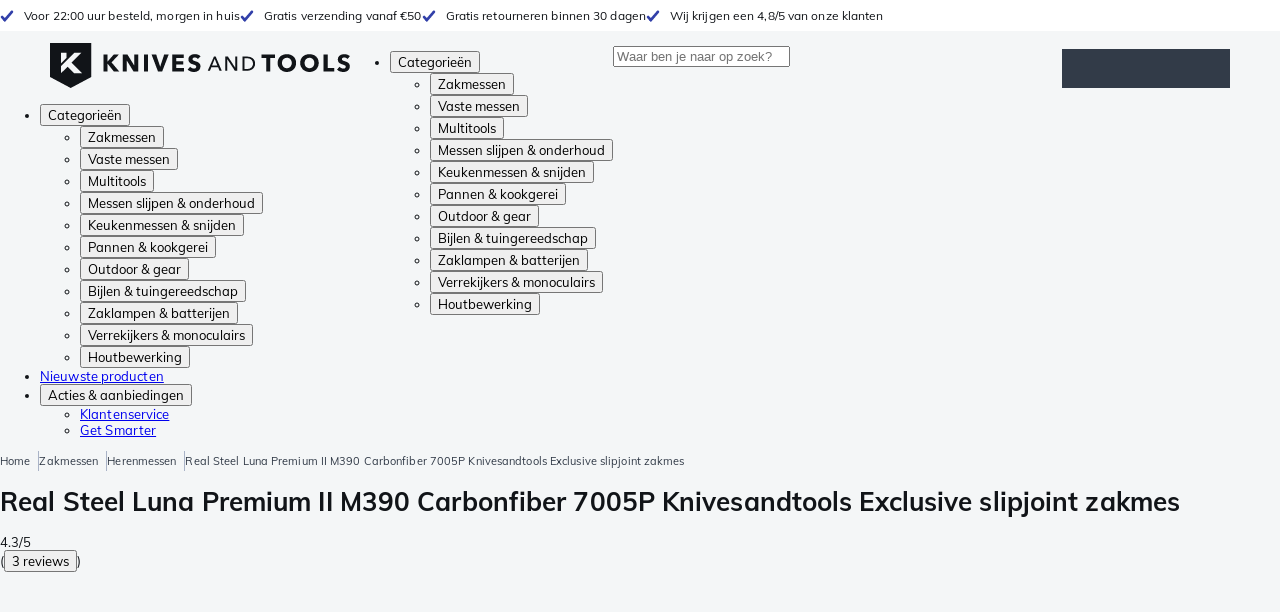

--- FILE ---
content_type: text/html; charset=utf-8
request_url: https://www.knivesandtools.nl/nl/pt/-real-steel-luna-premium-ii-m390-carbonfiber-7005p-knivesandtools-exclusive-slipjoint-zakmes.htm
body_size: 49311
content:
<!DOCTYPE html><html lang="nl-NL"><head><meta charSet="utf-8"/><meta name="viewport" content="width=device-width, initial-scale=1"/><link rel="preload" as="image" imageSrcSet="https://assets.katogroup.eu/i/katogroup/RL7005P_01_real-steel-kato?%24product-image%24=&amp;fmt=auto&amp;h=434&amp;w=652,https://assets.katogroup.eu/i/katogroup/RL7005P_01_real-steel-kato?%24product-image%24=&amp;fmt=auto&amp;h=651&amp;w=978 1.5x,https://assets.katogroup.eu/i/katogroup/RL7005P_01_real-steel-kato?%24product-image%24=&amp;fmt=auto&amp;h=868&amp;w=1304 2x"/><link rel="preload" as="image" href="https://img.youtube.com/vi/IDCGi7092c4/default.jpg"/><link rel="stylesheet" href="/_app/_next/static/css/6d83a6e9ea0a3ae6.css" data-precedence="next"/><link rel="stylesheet" href="/_app/_next/static/css/95251bae35a1d9e0.css" data-precedence="next"/><link rel="stylesheet" href="/_app/_next/static/css/41c6a3aa217faa22.css" data-precedence="next"/><link rel="stylesheet" href="/_app/_next/static/css/2f35b546c3f2ac9d.css" data-precedence="next"/><link rel="stylesheet" href="/_app/_next/static/css/727973242bb33abd.css" data-precedence="next"/><link rel="stylesheet" href="/_app/_next/static/css/d315c5c93874f3f9.css" data-precedence="next"/><link rel="stylesheet" href="/_app/_next/static/css/c58b3dbff12d763b.css" data-precedence="next"/><link rel="preload" as="script" fetchPriority="low" href="/_app/_next/static/chunks/webpack-42029fa3d5f63967.js"/><script src="/_app/_next/static/chunks/b8cd97d8-109ad66ad8f29bcf.js" async=""></script><script src="/_app/_next/static/chunks/6238-d8d1b92aec61ade9.js" async=""></script><script src="/_app/_next/static/chunks/main-app-c26aac8c9a79fa92.js" async=""></script><script src="/_app/_next/static/chunks/app/global-error-b3d6d8cd4c7725f1.js" async=""></script><script src="/_app/_next/static/chunks/18c5b3f1-1089f48f1f5d89ac.js" async=""></script><script src="/_app/_next/static/chunks/8311-cd8cae3fc118587e.js" async=""></script><script src="/_app/_next/static/chunks/1393-e75b0915c034ee65.js" async=""></script><script src="/_app/_next/static/chunks/8266-a055b7e5169baf80.js" async=""></script><script src="/_app/_next/static/chunks/3575-5858646a6c4793e1.js" async=""></script><script src="/_app/_next/static/chunks/1039-d53d55467b8c80d0.js" async=""></script><script src="/_app/_next/static/chunks/6055-423a842134b4392f.js" async=""></script><script src="/_app/_next/static/chunks/5993-02e76994db6fd2a7.js" async=""></script><script src="/_app/_next/static/chunks/4860-0c52774ea41c03f1.js" async=""></script><script src="/_app/_next/static/chunks/6608-5657cd0e6ff52fd7.js" async=""></script><script src="/_app/_next/static/chunks/9876-3cb922b862b11b6f.js" async=""></script><script src="/_app/_next/static/chunks/5875-80dc6e6ae5f028f9.js" async=""></script><script src="/_app/_next/static/chunks/7629-63ad5cc34f889910.js" async=""></script><script src="/_app/_next/static/chunks/254-76238c5dfc989414.js" async=""></script><script src="/_app/_next/static/chunks/2909-1b2039099f509738.js" async=""></script><script src="/_app/_next/static/chunks/5305-8b0047173c7a9704.js" async=""></script><script src="/_app/_next/static/chunks/1098-12c8e844d3a72974.js" async=""></script><script src="/_app/_next/static/chunks/322-8721385b2b4d3e74.js" async=""></script><script src="/_app/_next/static/chunks/9662-caf64f41be43e651.js" async=""></script><script src="/_app/_next/static/chunks/8253-0d8e974c1e287937.js" async=""></script><script src="/_app/_next/static/chunks/7194-c077ec0304b8dad2.js" async=""></script><script src="/_app/_next/static/chunks/1274-5fcd19ab7b7b45b0.js" async=""></script><script src="/_app/_next/static/chunks/6276-a3f0b6ab192d6973.js" async=""></script><script src="/_app/_next/static/chunks/3613-aae89dc1665aeb53.js" async=""></script><script src="/_app/_next/static/chunks/6212-6143b7982d5eeb2c.js" async=""></script><script src="/_app/_next/static/chunks/8908-175f79d04ec4ff37.js" async=""></script><script src="/_app/_next/static/chunks/6463-5a0420af47727ab8.js" async=""></script><script src="/_app/_next/static/chunks/8076-1ecbb526ff3f4e19.js" async=""></script><script src="/_app/_next/static/chunks/8070-c5069752e9ab4073.js" async=""></script><script src="/_app/_next/static/chunks/1074-18e6a8ed330db139.js" async=""></script><script src="/_app/_next/static/chunks/app/%5Blocale%5D/layout-41263a9c73bb74d9.js" async=""></script><script src="/_app/_next/static/chunks/6831-ee71f8fea4982a93.js" async=""></script><script src="/_app/_next/static/chunks/1684-28a5a05dc22c1815.js" async=""></script><script src="/_app/_next/static/chunks/3376-f09c5e2da12c3e50.js" async=""></script><script src="/_app/_next/static/chunks/9186-b97e770067b3e439.js" async=""></script><script src="/_app/_next/static/chunks/4683-9e86e01a2e709722.js" async=""></script><script src="/_app/_next/static/chunks/193-068e5872b82632b4.js" async=""></script><script src="/_app/_next/static/chunks/app/%5Blocale%5D/%5Blanguage%5D/product/%5Bslug%5D/page-3260e7501962bca2.js" async=""></script><link rel="preload" href="//widgets.trustedshops.com/js/X7758A257BD952EA0DA5B46335EA34F69.js" as="script"/><link rel="preload" href="https://scripts.luigisbox.tech/LBX-931853.js" as="script"/><link rel="preload" href="https://app.aiden.cx/webshop/build/aiden-embedded.min.js" as="script"/><link rel="preconnect" href="https://assets.katogroup.eu"/><link rel="dns-prefetch" href="https://assets.katogroup.eu"/><link rel="shortcut icon" href="/static/favicons/kato/favicon.ico"/><link rel="apple-touch-icon" type="image/png" href="/static/favicons/kato/apple-touch-icon.png"/><link rel="apple-touch-icon" type="image/png" sizes="180x180" href="/static/favicons/kato/apple-touch-icon-180x180.png"/><link rel="icon" type="image/png" sizes="192x192" href="/static/favicons/kato/android-chrome-192x192.png"/><title>Real Steel Luna Premium II M390 Carbonfiber 7005P Knivesandtools Exclusive slipjoint zakmes | Voordelig kopen bij knivesandtools.nl</title><meta name="description" content="Real Steel Luna Premium II M390 Carbonfiber 7005P Knivesandtools Exclusive slipjoint zakmes: null"/><meta name="robots" content="index, follow"/><meta name="sentry:dsn" content="https://28fab93a741fdc33275d47840a1b5bbb:e71253a574d745e5430220175523221a@o464914.ingest.us.sentry.io/4506644016922624"/><meta name="sentry:release" content="eu.katogroup.site-kato@sha-3413796"/><link rel="canonical" href="https://www.knivesandtools.nl/nl/pt/-real-steel-luna-premium-ii-m390-carbonfiber-7005p-knivesandtools-exclusive-slipjoint-zakmes.htm"/><link rel="alternate" hrefLang="nl-NL" href="https://www.knivesandtools.nl/nl/pt/-real-steel-luna-premium-ii-m390-carbonfiber-7005p-knivesandtools-exclusive-slipjoint-zakmes.htm"/><link rel="alternate" hrefLang="de-AT" href="https://www.knivesandtools.at/de/pt/-real-steel-luna-premium-ii-m390-carbonfiber-7005p-knivesandtools-exclusive-slipjoint-taschenmesser.htm"/><link rel="alternate" hrefLang="fr-BE" href="https://fr.knivesandtools.be/fr/pt/-real-steel-luna-premium-ii-m390-carbonfiber-7005p-knivesandtools-exclusive-couteau-de-poche-slipjoint.htm"/><link rel="alternate" hrefLang="nl-BE" href="https://www.knivesandtools.be/nl/pt/-real-steel-luna-premium-ii-m390-carbonfiber-7005p-knivesandtools-exclusive-slipjoint-zakmes.htm"/><link rel="alternate" hrefLang="x-default" href="https://www.knivesandtools.com/en/pt/-real-steel-luna-premium-ii-m390-carbon-fibre-7005p-knivesandtools-exclusive-slipjoint-pocket-knife.htm"/><link rel="alternate" hrefLang="de-DE" href="https://www.knivesandtools.de/de/pt/-real-steel-luna-premium-ii-m390-carbonfiber-7005p-knivesandtools-exclusive-slipjoint-taschenmesser.htm"/><link rel="alternate" hrefLang="en-DK" href="https://www.knivesandtools.dk/en/pt/-real-steel-luna-premium-ii-m390-carbon-fibre-7005p-knivesandtools-exclusive-slipjoint-pocket-knife.htm"/><link rel="alternate" hrefLang="es-ES" href="https://www.knivesandtools.es/es/pt/-real-steel-luna-premium-ii-m390-carbon-fibre-7005p-knivesandtools-exclusive-navaja-slipjoint.htm"/><link rel="alternate" hrefLang="fr-FR" href="https://www.knivesandtools.fr/fr/pt/-real-steel-luna-premium-ii-m390-carbonfiber-7005p-knivesandtools-exclusive-couteau-de-poche-slipjoint.htm"/><link rel="alternate" hrefLang="en-IE" href="https://www.knivesandtools.ie/en/pt/-real-steel-luna-premium-ii-m390-carbon-fibre-7005p-knivesandtools-exclusive-slipjoint-pocket-knife.htm"/><link rel="alternate" hrefLang="it-IT" href="https://www.knivesandtools.it/it/pt/-real-steel-luna-premium-ii-m390-fibra-di-carbonio-7005p-knivesandtools-exclusive-coltello-da-tasca-slipjoint.htm"/><link rel="alternate" hrefLang="en-SE" href="https://www.knivesandtools.se/en/pt/-real-steel-luna-premium-ii-m390-carbon-fibre-7005p-knivesandtools-exclusive-slipjoint-pocket-knife.htm"/><link rel="alternate" hrefLang="en-GB" href="https://www.knivesandtools.co.uk/en/pt/-real-steel-luna-premium-ii-m390-carbon-fibre-7005p-knivesandtools-exclusive-slipjoint-pocket-knife.htm"/><meta property="og:title" content="Real Steel Luna Premium II M390 Carbonfiber 7005P Knivesandtools Exclusive slipjoint zakmes"/><meta property="og:description" content="Real Steel Luna Premium II M390 Carbonfiber 7005P Knivesandtools Exclusive slipjoint zakmes: null"/><meta property="og:url" content="https://www.knivesandtools.nl/nl/pt/-real-steel-luna-premium-ii-m390-carbonfiber-7005p-knivesandtools-exclusive-slipjoint-zakmes.htm"/><meta property="og:image" content="https://assets.katogroup.eu/i/katogroup/RL7005P_01_real-steel-kato"/><meta property="og:image:alt" content="Afbeelding voor Real Steel Luna Premium II M390 Carbonfiber 7005P Knivesandtools Exclusive slipjoint zakmes"/><meta property="og:image" content="https://assets.katogroup.eu/i/katogroup/RL7005P_02_real-steel-kato"/><meta property="og:image:alt" content="Afbeelding voor Real Steel Luna Premium II M390 Carbonfiber 7005P Knivesandtools Exclusive slipjoint zakmes"/><meta property="og:image" content="https://assets.katogroup.eu/i/katogroup/RL7005P_03_real-steel-kato"/><meta property="og:image:alt" content="Afbeelding voor Real Steel Luna Premium II M390 Carbonfiber 7005P Knivesandtools Exclusive slipjoint zakmes"/><meta property="og:image" content="https://assets.katogroup.eu/i/katogroup/RL7005P_04_real-steel-kato"/><meta property="og:image:alt" content="Afbeelding voor Real Steel Luna Premium II M390 Carbonfiber 7005P Knivesandtools Exclusive slipjoint zakmes"/><meta property="og:image" content="https://assets.katogroup.eu/i/katogroup/RL7005P_05_real-steel-kato"/><meta property="og:image:alt" content="Afbeelding voor Real Steel Luna Premium II M390 Carbonfiber 7005P Knivesandtools Exclusive slipjoint zakmes"/><meta property="og:image" content="https://assets.katogroup.eu/i/katogroup/RL7005P_06_real-steel-kato"/><meta property="og:image:alt" content="Afbeelding voor Real Steel Luna Premium II M390 Carbonfiber 7005P Knivesandtools Exclusive slipjoint zakmes"/><meta property="og:image" content="https://assets.katogroup.eu/i/katogroup/RL7005P_07_real-steel-kato"/><meta property="og:image:alt" content="Afbeelding voor Real Steel Luna Premium II M390 Carbonfiber 7005P Knivesandtools Exclusive slipjoint zakmes"/><meta property="og:image" content="https://assets.katogroup.eu/i/katogroup/RL7005P_08_real-steel-kato"/><meta property="og:image:alt" content="Afbeelding voor Real Steel Luna Premium II M390 Carbonfiber 7005P Knivesandtools Exclusive slipjoint zakmes"/><meta property="og:type" content="website"/><meta name="twitter:card" content="summary_large_image"/><meta name="twitter:title" content="Real Steel Luna Premium II M390 Carbonfiber 7005P Knivesandtools Exclusive slipjoint zakmes"/><meta name="twitter:description" content="Real Steel Luna Premium II M390 Carbonfiber 7005P Knivesandtools Exclusive slipjoint zakmes: null"/><meta name="twitter:image" content="https://assets.katogroup.eu/i/katogroup/RL7005P_01_real-steel-kato"/><meta name="twitter:image:alt" content="Afbeelding voor Real Steel Luna Premium II M390 Carbonfiber 7005P Knivesandtools Exclusive slipjoint zakmes"/><meta name="twitter:image" content="https://assets.katogroup.eu/i/katogroup/RL7005P_02_real-steel-kato"/><meta name="twitter:image:alt" content="Afbeelding voor Real Steel Luna Premium II M390 Carbonfiber 7005P Knivesandtools Exclusive slipjoint zakmes"/><meta name="twitter:image" content="https://assets.katogroup.eu/i/katogroup/RL7005P_03_real-steel-kato"/><meta name="twitter:image:alt" content="Afbeelding voor Real Steel Luna Premium II M390 Carbonfiber 7005P Knivesandtools Exclusive slipjoint zakmes"/><meta name="twitter:image" content="https://assets.katogroup.eu/i/katogroup/RL7005P_04_real-steel-kato"/><meta name="twitter:image:alt" content="Afbeelding voor Real Steel Luna Premium II M390 Carbonfiber 7005P Knivesandtools Exclusive slipjoint zakmes"/><meta name="twitter:image" content="https://assets.katogroup.eu/i/katogroup/RL7005P_05_real-steel-kato"/><meta name="twitter:image:alt" content="Afbeelding voor Real Steel Luna Premium II M390 Carbonfiber 7005P Knivesandtools Exclusive slipjoint zakmes"/><meta name="twitter:image" content="https://assets.katogroup.eu/i/katogroup/RL7005P_06_real-steel-kato"/><meta name="twitter:image:alt" content="Afbeelding voor Real Steel Luna Premium II M390 Carbonfiber 7005P Knivesandtools Exclusive slipjoint zakmes"/><meta name="twitter:image" content="https://assets.katogroup.eu/i/katogroup/RL7005P_07_real-steel-kato"/><meta name="twitter:image:alt" content="Afbeelding voor Real Steel Luna Premium II M390 Carbonfiber 7005P Knivesandtools Exclusive slipjoint zakmes"/><meta name="twitter:image" content="https://assets.katogroup.eu/i/katogroup/RL7005P_08_real-steel-kato"/><meta name="twitter:image:alt" content="Afbeelding voor Real Steel Luna Premium II M390 Carbonfiber 7005P Knivesandtools Exclusive slipjoint zakmes"/><link rel="icon" href="/favicon.ico" type="image/x-icon" sizes="16x16"/><link rel="stylesheet" href="/static/styles/nprogress.css"/><link rel="stylesheet" media="print" href="/static/styles/print.css"/><script>(self.__next_s=self.__next_s||[]).push([0,{"children":"window.dataLayer = window.dataLayer || [];","id":"datalayer"}])</script><script>(self.__next_s=self.__next_s||[]).push([0,{"children":"\n document.addEventListener('error', function(e) {\n   const fallback = e.target.dataset.fallback\n   if(!(e.target instanceof HTMLImageElement) || !fallback) return\n\n   const type = fallback === 'pdp' ? 'pdp' : 'pop';\n   e.target.dataset.origsrc=e.target.src;\n   e.target.dataset.origsrcset=e.target.srcset;\n   e.target.src='/static/placeholder-' + type + '.svg';\n   e.target.srcset='';\n\n }, {capture: true});\n ","id":"image-fallback"}])</script><noscript><iframe title="Taggrs.io" src="https://server.knivesandtools.nl/vel18Ny3TP.html?tg=574Q5RF" height="0" width="0" style="display:none;visibility:hidden"></iframe></noscript><script src="/_app/_next/static/chunks/polyfills-42372ed130431b0a.js" noModule=""></script></head><body data-theme="kato"><!--$--><!--/$--><script type="application/ld+json">{"@context":"https://schema.org","@type":"WebSite","url":"https://www.knivesandtools.nl","potentialAction":[{"@type":"SearchAction","target":"/search?q={search_term_string}","query-input":"required name=search_term_string"}]}</script><script type="application/ld+json">{"@context":"https://schema.org","@type":"SiteNavigationElement","name":"Hoofdnavigatie","url":"https://www.knivesandtools.nl","about":"De hoofdnavigatie van de website. Dit is het hoofdmenu dat wordt getoond bovenaan de pagina.","hasPart":[{"@type":"SiteNavigationElement","name":"Zakmessen","url":"https://www.knivesandtools.nl/nl/ct/zakmessen.htm"},{"@type":"SiteNavigationElement","name":"Vaste messen","url":"https://www.knivesandtools.nl/nl/ct/vaste-messen.htm"},{"@type":"SiteNavigationElement","name":"Multitools","url":"https://www.knivesandtools.nl/nl/ct/multi-tools.htm"},{"@type":"SiteNavigationElement","name":"Messen slijpen &amp; onderhoud","url":"https://www.knivesandtools.nl/nl/ct/messen-slijpen.htm"},{"@type":"SiteNavigationElement","name":"Keukenmessen &amp; snijden","url":"https://www.knivesandtools.nl/nl/ct/keukenmessen.htm"},{"@type":"SiteNavigationElement","name":"Pannen &amp; kookgerei","url":"https://www.knivesandtools.nl/nl/ct/beste-pannen-kopen.htm"},{"@type":"SiteNavigationElement","name":"Outdoor &amp; gear","url":"https://www.knivesandtools.nl/nl/ct/overigen-outdoor.htm"},{"@type":"SiteNavigationElement","name":"Bijlen &amp; tuingereedschap","url":"https://www.knivesandtools.nl/nl/ct/bijlen-tuingereedschap.htm"},{"@type":"SiteNavigationElement","name":"Zaklampen &amp; batterijen","url":"https://www.knivesandtools.nl/nl/ct/zaklampen.htm"},{"@type":"SiteNavigationElement","name":"Verrekijkers &amp; monoculairs","url":"https://www.knivesandtools.nl/nl/ct/verrekijkers-monoculairs-scopes.htm"},{"@type":"SiteNavigationElement","name":"Houtbewerking","url":"https://www.knivesandtools.nl/nl/ct/houtbewerkingsgereedschap.htm"},{"@type":"SiteNavigationElement","name":"Nieuwste producten","url":"https://www.knivesandtools.nl/nl/ct/nieuwe-producten.htm"},{"@type":"SiteNavigationElement","name":"Acties &amp; aanbiedingen","url":"https://www.knivesandtools.nl/nl/ct/acties-en-aanbiedingen.htm"},{"@type":"SiteNavigationElement","name":"Klantenservice","url":"https://www.knivesandtools.nlhttps://support.knivesandtools.com/hc/nl"},{"@type":"SiteNavigationElement","name":"Get Smarter","url":"https://www.knivesandtools.nlhttps://www.knivesandtools.nl/get-smarter"}]}</script><div class="relative z-0 flex min-h-screen max-w-screen flex-col bg-background-default"><div class="OldBrowser_root__e86SG" id="oldbrowser"><div class="MarkdownBlock_root__lhohd"><p>Let op: je bekijkt onze website op een verouderde browser. Hou er rekening mee dat bepaalde onderdelen van de website niet goed getoond worden.</p></div></div><div class="Header_uspBar__NHgds"><div class="skerper:sm:px-[15px] skerper:md:px-[20px] mx-auto box-border block w-full px-2 sm:px-[15px] md:px-[20px] lg:max-w-[1220px]"><div class="flex"><div class="Slider_slides__TikNj Header_usps__Ps4OY"><div class="Usp_root__pBYwd" style="background-image:var(--icon-check)">Voor 22:00 uur besteld, morgen in huis</div><div class="Usp_root__pBYwd" style="background-image:var(--icon-check)">Gratis verzending vanaf €50</div><div class="Usp_root__pBYwd" style="background-image:var(--icon-check)">Gratis retourneren binnen 30 dagen</div><div class="Usp_root__pBYwd" style="background-image:var(--icon-check)">Wij krijgen een 4,8/5 van onze klanten</div></div></div></div></div><header class="AppBarContent_root__QkKS3" id="navigation"><div class="AppBarContent_wrapper__asQbR"><a href="/" aria-label="Home" title="Logo" class="AppBarContent_logoContainer__ZhNI_"><svg xmlns="http://www.w3.org/2000/svg" viewBox="0 0 280 42" class="AppBarContent_logo__9aAbO"><path d="m57.44 18.11 7.23 8.55h-5l-5.89-7.3v7.3H50V10.8h3.74v6.45h.07l5.67-6.45h4.79Zm21.3 3h-.07L72.31 10.8h-4.37v15.86h3.72l-.09-10.37h.07L78 26.66h4.35V10.8h-3.7Zm8.91 5.51h3.86V10.8h-3.86Zm15.24-4.61h-.09L99.12 10.8h-4.3l6 15.86h3.83l6.11-15.86h-4.23Zm14.89-1.95h6.59V17h-6.59v-3h7v-3.2h-10.69v15.86h11.06v-3.27h-7.37Zm16-6.22a2.3 2.3 0 0 1 .7-.26 5 5 0 0 1 .78-.06 3.6 3.6 0 0 1 1.53.37 3.5 3.5 0 0 1 1.29 1l2.44-2.57a7.1 7.1 0 0 0-2.45-1.46 8.2 8.2 0 0 0-2.75-.49 8.8 8.8 0 0 0-2.21.28 6.2 6.2 0 0 0-2 .88 4.8 4.8 0 0 0-1.41 1.55 4.47 4.47 0 0 0-.54 2.26 4.4 4.4 0 0 0 .35 1.83 4 4 0 0 0 .92 1.27 5 5 0 0 0 1.3.87 13 13 0 0 0 1.49.58c.52.16 1 .32 1.4.46a5.3 5.3 0 0 1 1 .47 2.1 2.1 0 0 1 .64.57 1.26 1.26 0 0 1 .22.76 1.7 1.7 0 0 1-.18.81 1.56 1.56 0 0 1-.48.54 2.1 2.1 0 0 1-.7.29 4 4 0 0 1-.83.09 4.1 4.1 0 0 1-1.9-.49 4.8 4.8 0 0 1-1.53-1.19l-2.51 2.55a7 7 0 0 0 2.65 1.72 9.3 9.3 0 0 0 3.3.59 8.2 8.2 0 0 0 2.26-.31 5.9 5.9 0 0 0 2-1 4.55 4.55 0 0 0 1.35-1.65 5.1 5.1 0 0 0 .51-2.36 3.87 3.87 0 0 0-.47-2 4.7 4.7 0 0 0-1.19-1.34 6.8 6.8 0 0 0-1.59-.86c-.58-.22-1.14-.41-1.68-.59l-1-.35a4.6 4.6 0 0 1-.77-.37 1.4 1.4 0 0 1-.49-.47 1.17 1.17 0 0 1-.17-.67 1.3 1.3 0 0 1 .21-.77 1.7 1.7 0 0 1 .51-.44Zm20.85-1.18 5.68 13.21h-2.09l-1.35-3.24h-6.27l-1.33 3.24h-2.05L153 12.7ZM156.2 21l-2.46-6.19-2.49 6.19Zm16.8 2.26-6.91-10.56h-2.41v13.21h1.85V15.13l7 10.78h2.34V12.7H173Zm17.77-7a6.65 6.65 0 0 1 .63 3 6.44 6.44 0 0 1-.63 2.94 6.2 6.2 0 0 1-1.66 2.05 7 7 0 0 1-2.3 1.21 8.3 8.3 0 0 1-2.54.4h-4.53V12.7h4.53a8.9 8.9 0 0 1 2.54.37 6.8 6.8 0 0 1 2.3 1.18 6 6 0 0 1 1.7 2.05Zm-1.35 3a5.25 5.25 0 0 0-.41-2.17 4.26 4.26 0 0 0-1.14-1.56 5.2 5.2 0 0 0-1.76-.95 7.1 7.1 0 0 0-2.21-.33h-2.31v10h2.31a7.1 7.1 0 0 0 2.21-.33 5.1 5.1 0 0 0 1.76-1 4.26 4.26 0 0 0 1.14-1.56 5.1 5.1 0 0 0 .45-2.05Zm7.88-5.24h4.48v12.64h3.83V14.07h4.48V10.8h-12.75Zm31.76 1.16a8.6 8.6 0 0 1 .65 3.43 8.7 8.7 0 0 1-.65 3.44 7.8 7.8 0 0 1-1.8 2.67 8 8 0 0 1-2.74 1.71 10 10 0 0 1-6.89 0 7.8 7.8 0 0 1-4.54-4.38 8.9 8.9 0 0 1-.65-3.44 8.8 8.8 0 0 1 .65-3.43 7.5 7.5 0 0 1 1.81-2.61 8 8 0 0 1 2.77-1.57 10.52 10.52 0 0 1 6.89 0 8 8 0 0 1 2.74 1.66 7.3 7.3 0 0 1 1.8 2.57Zm-3.45 3.43a5.5 5.5 0 0 0-.33-1.92 4.5 4.5 0 0 0-.93-1.54 4.3 4.3 0 0 0-1.43-1 4.5 4.5 0 0 0-1.85-.37 4.43 4.43 0 0 0-3.27 1.37 4.2 4.2 0 0 0-.93 1.54 5.5 5.5 0 0 0-.33 1.92 5.8 5.8 0 0 0 .34 2 4.55 4.55 0 0 0 .93 1.55 4 4 0 0 0 1.42 1 4.4 4.4 0 0 0 1.84.37 4.4 4.4 0 0 0 1.83-.37 4.1 4.1 0 0 0 1.44-1 4.6 4.6 0 0 0 .94-1.55 5.8 5.8 0 0 0 .37-1.95Zm24.53-3.43a8.6 8.6 0 0 1 .65 3.43 8.7 8.7 0 0 1-.65 3.44 7.8 7.8 0 0 1-1.8 2.67 8 8 0 0 1-2.74 1.71 10 10 0 0 1-6.89 0 7.74 7.74 0 0 1-4.54-4.38 8.9 8.9 0 0 1-.65-3.44 8.8 8.8 0 0 1 .65-3.43 7.6 7.6 0 0 1 1.8-2.61 8.1 8.1 0 0 1 2.78-1.57 10.52 10.52 0 0 1 6.89 0 8 8 0 0 1 2.74 1.66 7.3 7.3 0 0 1 1.8 2.57Zm-3.45 3.43a5.5 5.5 0 0 0-.33-1.92 4.8 4.8 0 0 0-.93-1.54 4.2 4.2 0 0 0-1.44-1 4.45 4.45 0 0 0-1.84-.37 4.43 4.43 0 0 0-3.27 1.37 4.2 4.2 0 0 0-.93 1.54 5.87 5.87 0 0 0 0 3.91 4.55 4.55 0 0 0 .93 1.55 4 4 0 0 0 1.42 1 4.74 4.74 0 0 0 3.67 0 4.2 4.2 0 0 0 1.44-1 4.7 4.7 0 0 0 .94-1.55 5.8 5.8 0 0 0 .38-1.94Zm12.5-7.86h-3.85v15.91h10v-3.34h-6.14Zm19 7.66a6.8 6.8 0 0 0-1.59-.86c-.58-.22-1.14-.41-1.68-.59l-1-.35a4.6 4.6 0 0 1-.77-.37 1.4 1.4 0 0 1-.49-.47 1.17 1.17 0 0 1-.17-.67 1.3 1.3 0 0 1 .21-.77 1.7 1.7 0 0 1 .53-.5 2.3 2.3 0 0 1 .7-.26 5 5 0 0 1 .78-.06 3.6 3.6 0 0 1 1.53.37 3.5 3.5 0 0 1 1.29 1l2.47-2.53a7.1 7.1 0 0 0-2.45-1.46 8.2 8.2 0 0 0-2.75-.49 8.8 8.8 0 0 0-2.21.28 6.2 6.2 0 0 0-2 .88 4.8 4.8 0 0 0-1.41 1.55 4.47 4.47 0 0 0-.53 2.26 4.4 4.4 0 0 0 .35 1.83 4 4 0 0 0 .92 1.27 5 5 0 0 0 1.3.87 13 13 0 0 0 1.49.58c.52.16 1 .32 1.4.46a5.3 5.3 0 0 1 1 .47 2.1 2.1 0 0 1 .64.57 1.26 1.26 0 0 1 .22.76 1.7 1.7 0 0 1-.18.81 1.56 1.56 0 0 1-.48.54 2.1 2.1 0 0 1-.7.29 4 4 0 0 1-.83.09 4.1 4.1 0 0 1-1.9-.49 4.8 4.8 0 0 1-1.53-1.19l-2.51 2.55a7 7 0 0 0 2.64 1.69 9.3 9.3 0 0 0 3.3.59 8.2 8.2 0 0 0 2.26-.31 5.9 5.9 0 0 0 1.95-1 4.55 4.55 0 0 0 1.35-1.65 5.1 5.1 0 0 0 .51-2.36 3.87 3.87 0 0 0-.47-2 4.7 4.7 0 0 0-1.15-1.28ZM0 0h38.6v31.71L19.3 42 0 31.71Zm10.27 18.93 5.12-5.15V9h-5.12Zm0 9.3 6.17-6.15 6.19 6.19H30l-9.86-9.92L29.46 9h-6.69l-12.5 12.52Z" style="fill:#111418"></path></svg></a><nav aria-label="Main" data-orientation="horizontal" dir="ltr" class="hidden relative z-50 mb-4"><div class="container px-4 text-sm font-bold"><div style="position:relative"><ul data-orientation="horizontal" class="flex gap-9 border-b p-0" dir="ltr"><li><button id="radix-_R_27faivb_-trigger-radix-_R_2q7faivb_" data-state="closed" aria-expanded="false" aria-controls="radix-_R_27faivb_-content-radix-_R_2q7faivb_" class="group inline-flex h-12 cursor-pointer items-center gap-2 text-sm font-bold leading-6 xl:text-base" data-radix-collection-item="">Categorieën<span style="--icon:var(--icon-chevron-right)" class="inline-block bg-current [mask-image:var(--icon)] [mask-position:center] [mask-repeat:no-repeat] [mask-size:contain] size-2 rotate-90"></span></button><div id="radix-_R_27faivb_-content-radix-_R_2q7faivb_" aria-labelledby="radix-_R_27faivb_-trigger-radix-_R_2q7faivb_" data-orientation="horizontal" data-state="closed" class="top-15 shadow-desktop-menu fixed bg-snow scrollbar-gutter-stable left-0 h-[75vh] w-full overflow-y-auto py-6 hidden" style="pointer-events:none" dir="ltr"><div class="container grid grid-cols-4 gap-4 p-0 px-4 text-base"><div data-orientation="vertical" class="col-span-1"><div style="position:relative"><ul data-orientation="vertical" class="gap-2 flex flex-col"><li><button id="radix-_R_1aq7faivb_-trigger-radix-_R_naq7faivb_" data-state="closed" aria-expanded="false" aria-controls="radix-_R_1aq7faivb_-content-radix-_R_naq7faivb_" class="group w-full" data-radix-collection-item=""><div class="group/item flex w-full cursor-pointer items-center gap-4 text-start text-sm leading-4 transition-colors duration-200 ease-in-out hover:bg-white"><span aria-hidden="true" style="--icon:var(--icon-pocketknives)" class="inline-block bg-current [mask-image:var(--icon)] [mask-position:center] [mask-repeat:no-repeat] [mask-size:contain] group-hover/item:!bg-dark group-data-[state=open]:!bg-dark transition-colors m-1.5 size-7 shrink-0"></span><div class="pr-4 relative flex w-full items-center justify-between gap-2"><span class="font-normal group-hover/item:pr-4 group-data-[state=open]:pr-4 group-hover/item:text-dark group-data-[state=open]:text-dark pr-4 transition-colors group-hover/item:font-bold group-data-[state=open]:font-bold">Zakmessen</span><span style="--icon:var(--icon-chevron-right)" class="inline-block bg-current [mask-image:var(--icon)] [mask-position:center] [mask-repeat:no-repeat] [mask-size:contain] group-hover/item:!bg-dark group-data-[state=open]:!bg-dark transition-colors absolute right-2 size-2"></span></div></div></button></li><li><button id="radix-_R_1aq7faivb_-trigger-radix-_R_17aq7faivb_" data-state="closed" aria-expanded="false" aria-controls="radix-_R_1aq7faivb_-content-radix-_R_17aq7faivb_" class="group w-full" data-radix-collection-item=""><div class="group/item flex w-full cursor-pointer items-center gap-4 text-start text-sm leading-4 transition-colors duration-200 ease-in-out hover:bg-white"><span aria-hidden="true" style="--icon:var(--icon-fixedblades)" class="inline-block bg-current [mask-image:var(--icon)] [mask-position:center] [mask-repeat:no-repeat] [mask-size:contain] group-hover/item:!bg-dark group-data-[state=open]:!bg-dark transition-colors m-1.5 size-7 shrink-0"></span><div class="pr-4 relative flex w-full items-center justify-between gap-2"><span class="font-normal group-hover/item:pr-4 group-data-[state=open]:pr-4 group-hover/item:text-dark group-data-[state=open]:text-dark pr-4 transition-colors group-hover/item:font-bold group-data-[state=open]:font-bold">Vaste messen</span><span style="--icon:var(--icon-chevron-right)" class="inline-block bg-current [mask-image:var(--icon)] [mask-position:center] [mask-repeat:no-repeat] [mask-size:contain] group-hover/item:!bg-dark group-data-[state=open]:!bg-dark transition-colors absolute right-2 size-2"></span></div></div></button></li><li><button id="radix-_R_1aq7faivb_-trigger-radix-_R_1naq7faivb_" data-state="closed" aria-expanded="false" aria-controls="radix-_R_1aq7faivb_-content-radix-_R_1naq7faivb_" class="group w-full" data-radix-collection-item=""><div class="group/item flex w-full cursor-pointer items-center gap-4 text-start text-sm leading-4 transition-colors duration-200 ease-in-out hover:bg-white"><span aria-hidden="true" style="--icon:var(--icon-multitools)" class="inline-block bg-current [mask-image:var(--icon)] [mask-position:center] [mask-repeat:no-repeat] [mask-size:contain] group-hover/item:!bg-dark group-data-[state=open]:!bg-dark transition-colors m-1.5 size-7 shrink-0"></span><div class="pr-4 relative flex w-full items-center justify-between gap-2"><span class="font-normal group-hover/item:pr-4 group-data-[state=open]:pr-4 group-hover/item:text-dark group-data-[state=open]:text-dark pr-4 transition-colors group-hover/item:font-bold group-data-[state=open]:font-bold">Multitools</span><span style="--icon:var(--icon-chevron-right)" class="inline-block bg-current [mask-image:var(--icon)] [mask-position:center] [mask-repeat:no-repeat] [mask-size:contain] group-hover/item:!bg-dark group-data-[state=open]:!bg-dark transition-colors absolute right-2 size-2"></span></div></div></button></li><li><button id="radix-_R_1aq7faivb_-trigger-radix-_R_27aq7faivb_" data-state="closed" aria-expanded="false" aria-controls="radix-_R_1aq7faivb_-content-radix-_R_27aq7faivb_" class="group w-full" data-radix-collection-item=""><div class="group/item flex w-full cursor-pointer items-center gap-4 text-start text-sm leading-4 transition-colors duration-200 ease-in-out hover:bg-white"><span aria-hidden="true" style="--icon:var(--icon-sharpening)" class="inline-block bg-current [mask-image:var(--icon)] [mask-position:center] [mask-repeat:no-repeat] [mask-size:contain] group-hover/item:!bg-dark group-data-[state=open]:!bg-dark transition-colors m-1.5 size-7 shrink-0"></span><div class="pr-4 relative flex w-full items-center justify-between gap-2"><span class="font-normal group-hover/item:pr-4 group-data-[state=open]:pr-4 group-hover/item:text-dark group-data-[state=open]:text-dark pr-4 transition-colors group-hover/item:font-bold group-data-[state=open]:font-bold">Messen slijpen &amp; onderhoud</span><span style="--icon:var(--icon-chevron-right)" class="inline-block bg-current [mask-image:var(--icon)] [mask-position:center] [mask-repeat:no-repeat] [mask-size:contain] group-hover/item:!bg-dark group-data-[state=open]:!bg-dark transition-colors absolute right-2 size-2"></span></div></div></button></li><li><button id="radix-_R_1aq7faivb_-trigger-radix-_R_2naq7faivb_" data-state="closed" aria-expanded="false" aria-controls="radix-_R_1aq7faivb_-content-radix-_R_2naq7faivb_" class="group w-full" data-radix-collection-item=""><div class="group/item flex w-full cursor-pointer items-center gap-4 text-start text-sm leading-4 transition-colors duration-200 ease-in-out hover:bg-white"><span aria-hidden="true" style="--icon:var(--icon-kitchenknives)" class="inline-block bg-current [mask-image:var(--icon)] [mask-position:center] [mask-repeat:no-repeat] [mask-size:contain] group-hover/item:!bg-dark group-data-[state=open]:!bg-dark transition-colors m-1.5 size-7 shrink-0"></span><div class="pr-4 relative flex w-full items-center justify-between gap-2"><span class="font-normal group-hover/item:pr-4 group-data-[state=open]:pr-4 group-hover/item:text-dark group-data-[state=open]:text-dark pr-4 transition-colors group-hover/item:font-bold group-data-[state=open]:font-bold">Keukenmessen &amp; snijden</span><span style="--icon:var(--icon-chevron-right)" class="inline-block bg-current [mask-image:var(--icon)] [mask-position:center] [mask-repeat:no-repeat] [mask-size:contain] group-hover/item:!bg-dark group-data-[state=open]:!bg-dark transition-colors absolute right-2 size-2"></span></div></div></button></li><li><button id="radix-_R_1aq7faivb_-trigger-radix-_R_37aq7faivb_" data-state="closed" aria-expanded="false" aria-controls="radix-_R_1aq7faivb_-content-radix-_R_37aq7faivb_" class="group w-full" data-radix-collection-item=""><div class="group/item flex w-full cursor-pointer items-center gap-4 text-start text-sm leading-4 transition-colors duration-200 ease-in-out hover:bg-white"><span aria-hidden="true" style="--icon:var(--icon-pans)" class="inline-block bg-current [mask-image:var(--icon)] [mask-position:center] [mask-repeat:no-repeat] [mask-size:contain] group-hover/item:!bg-dark group-data-[state=open]:!bg-dark transition-colors m-1.5 size-7 shrink-0"></span><div class="pr-4 relative flex w-full items-center justify-between gap-2"><span class="font-normal group-hover/item:pr-4 group-data-[state=open]:pr-4 group-hover/item:text-dark group-data-[state=open]:text-dark pr-4 transition-colors group-hover/item:font-bold group-data-[state=open]:font-bold">Pannen &amp; kookgerei</span><span style="--icon:var(--icon-chevron-right)" class="inline-block bg-current [mask-image:var(--icon)] [mask-position:center] [mask-repeat:no-repeat] [mask-size:contain] group-hover/item:!bg-dark group-data-[state=open]:!bg-dark transition-colors absolute right-2 size-2"></span></div></div></button></li><li><button id="radix-_R_1aq7faivb_-trigger-radix-_R_3naq7faivb_" data-state="closed" aria-expanded="false" aria-controls="radix-_R_1aq7faivb_-content-radix-_R_3naq7faivb_" class="group w-full" data-radix-collection-item=""><div class="group/item flex w-full cursor-pointer items-center gap-4 text-start text-sm leading-4 transition-colors duration-200 ease-in-out hover:bg-white"><span aria-hidden="true" style="--icon:var(--icon-outdoorgear)" class="inline-block bg-current [mask-image:var(--icon)] [mask-position:center] [mask-repeat:no-repeat] [mask-size:contain] group-hover/item:!bg-dark group-data-[state=open]:!bg-dark transition-colors m-1.5 size-7 shrink-0"></span><div class="pr-4 relative flex w-full items-center justify-between gap-2"><span class="font-normal group-hover/item:pr-4 group-data-[state=open]:pr-4 group-hover/item:text-dark group-data-[state=open]:text-dark pr-4 transition-colors group-hover/item:font-bold group-data-[state=open]:font-bold">Outdoor &amp; gear</span><span style="--icon:var(--icon-chevron-right)" class="inline-block bg-current [mask-image:var(--icon)] [mask-position:center] [mask-repeat:no-repeat] [mask-size:contain] group-hover/item:!bg-dark group-data-[state=open]:!bg-dark transition-colors absolute right-2 size-2"></span></div></div></button></li><li><button id="radix-_R_1aq7faivb_-trigger-radix-_R_47aq7faivb_" data-state="closed" aria-expanded="false" aria-controls="radix-_R_1aq7faivb_-content-radix-_R_47aq7faivb_" class="group w-full" data-radix-collection-item=""><div class="group/item flex w-full cursor-pointer items-center gap-4 text-start text-sm leading-4 transition-colors duration-200 ease-in-out hover:bg-white"><span aria-hidden="true" style="--icon:var(--icon-axes)" class="inline-block bg-current [mask-image:var(--icon)] [mask-position:center] [mask-repeat:no-repeat] [mask-size:contain] group-hover/item:!bg-dark group-data-[state=open]:!bg-dark transition-colors m-1.5 size-7 shrink-0"></span><div class="pr-4 relative flex w-full items-center justify-between gap-2"><span class="font-normal group-hover/item:pr-4 group-data-[state=open]:pr-4 group-hover/item:text-dark group-data-[state=open]:text-dark pr-4 transition-colors group-hover/item:font-bold group-data-[state=open]:font-bold">Bijlen &amp; tuingereedschap</span><span style="--icon:var(--icon-chevron-right)" class="inline-block bg-current [mask-image:var(--icon)] [mask-position:center] [mask-repeat:no-repeat] [mask-size:contain] group-hover/item:!bg-dark group-data-[state=open]:!bg-dark transition-colors absolute right-2 size-2"></span></div></div></button></li><li><button id="radix-_R_1aq7faivb_-trigger-radix-_R_4naq7faivb_" data-state="closed" aria-expanded="false" aria-controls="radix-_R_1aq7faivb_-content-radix-_R_4naq7faivb_" class="group w-full" data-radix-collection-item=""><div class="group/item flex w-full cursor-pointer items-center gap-4 text-start text-sm leading-4 transition-colors duration-200 ease-in-out hover:bg-white"><span aria-hidden="true" style="--icon:var(--icon-flashlights)" class="inline-block bg-current [mask-image:var(--icon)] [mask-position:center] [mask-repeat:no-repeat] [mask-size:contain] group-hover/item:!bg-dark group-data-[state=open]:!bg-dark transition-colors m-1.5 size-7 shrink-0"></span><div class="pr-4 relative flex w-full items-center justify-between gap-2"><span class="font-normal group-hover/item:pr-4 group-data-[state=open]:pr-4 group-hover/item:text-dark group-data-[state=open]:text-dark pr-4 transition-colors group-hover/item:font-bold group-data-[state=open]:font-bold">Zaklampen &amp; batterijen</span><span style="--icon:var(--icon-chevron-right)" class="inline-block bg-current [mask-image:var(--icon)] [mask-position:center] [mask-repeat:no-repeat] [mask-size:contain] group-hover/item:!bg-dark group-data-[state=open]:!bg-dark transition-colors absolute right-2 size-2"></span></div></div></button></li><li><button id="radix-_R_1aq7faivb_-trigger-radix-_R_57aq7faivb_" data-state="closed" aria-expanded="false" aria-controls="radix-_R_1aq7faivb_-content-radix-_R_57aq7faivb_" class="group w-full" data-radix-collection-item=""><div class="group/item flex w-full cursor-pointer items-center gap-4 text-start text-sm leading-4 transition-colors duration-200 ease-in-out hover:bg-white"><span aria-hidden="true" style="--icon:var(--icon-binoculars)" class="inline-block bg-current [mask-image:var(--icon)] [mask-position:center] [mask-repeat:no-repeat] [mask-size:contain] group-hover/item:!bg-dark group-data-[state=open]:!bg-dark transition-colors m-1.5 size-7 shrink-0"></span><div class="pr-4 relative flex w-full items-center justify-between gap-2"><span class="font-normal group-hover/item:pr-4 group-data-[state=open]:pr-4 group-hover/item:text-dark group-data-[state=open]:text-dark pr-4 transition-colors group-hover/item:font-bold group-data-[state=open]:font-bold">Verrekijkers &amp; monoculairs</span><span style="--icon:var(--icon-chevron-right)" class="inline-block bg-current [mask-image:var(--icon)] [mask-position:center] [mask-repeat:no-repeat] [mask-size:contain] group-hover/item:!bg-dark group-data-[state=open]:!bg-dark transition-colors absolute right-2 size-2"></span></div></div></button></li><li><button id="radix-_R_1aq7faivb_-trigger-radix-_R_5naq7faivb_" data-state="closed" aria-expanded="false" aria-controls="radix-_R_1aq7faivb_-content-radix-_R_5naq7faivb_" class="group w-full" data-radix-collection-item=""><div class="group/item flex w-full cursor-pointer items-center gap-4 text-start text-sm leading-4 transition-colors duration-200 ease-in-out hover:bg-white"><span aria-hidden="true" style="--icon:var(--icon-woodworking)" class="inline-block bg-current [mask-image:var(--icon)] [mask-position:center] [mask-repeat:no-repeat] [mask-size:contain] group-hover/item:!bg-dark group-data-[state=open]:!bg-dark transition-colors m-1.5 size-7 shrink-0"></span><div class="pr-4 relative flex w-full items-center justify-between gap-2"><span class="font-normal group-hover/item:pr-4 group-data-[state=open]:pr-4 group-hover/item:text-dark group-data-[state=open]:text-dark pr-4 transition-colors group-hover/item:font-bold group-data-[state=open]:font-bold">Houtbewerking</span><span style="--icon:var(--icon-chevron-right)" class="inline-block bg-current [mask-image:var(--icon)] [mask-position:center] [mask-repeat:no-repeat] [mask-size:contain] group-hover/item:!bg-dark group-data-[state=open]:!bg-dark transition-colors absolute right-2 size-2"></span></div></div></button></li></ul></div></div></div></div></li></ul></div></div></nav><div class="AppBarContent_searchBox__zZIiV"><div class="lg:hidden"></div><form class="justify-center hidden lg:block skerper:max-lg:px-3 skerper:max-lg:pt-[30px] skerper:max-lg:pb-3 skerper:max-lg:mb-0 skerper:max-lg:bg-[#c9d4e4]" action="/search" method="get"><div class="text-primary-text letter-spacing-[0.1px] skerper:hover:border-primary relative inline-flex cursor-text items-center rounded-[1px] border border-[#8796ab] font-sans text-[14px] leading-[1.1876em] hover:border-[#546378] md:leading-[1.3] [label+&amp;]:mt-[8px] pr-[12px] min-h-10 w-full border-none bg-white shadow-[inset_1px_1px_2px_rgb(135_150_171_/_50%)] lg:top-[0.5px] lg:ml-7 lg:mr-9 lg:max-w-[400px] xl:top-[-0.5px] xl:ml-[18px] xl:mr-[14px] xl:max-w-[600px] skerper:lg:min-h-[40px] skerper:lg:ml-[33px] skerper:xl:top-[0.5px] skerper:xl:ml-[11px]"><input autoComplete="off" placeholder="Waar ben je naar op zoek?" aria-label="search" class="box-content! m-0 block h-[1.1876em] w-full min-w-0 border-0 bg-none px-[12px] pb-[11px] pt-[10px] font-[inherit] tracking-[inherit] text-current placeholder:text-current placeholder:opacity-50 focus:outline-none" name="q" value=""/><span title="Zoeken" style="--icon:var(--icon-search)" class="inline-block bg-current [mask-image:var(--icon)] [mask-position:center] [mask-repeat:no-repeat] [mask-size:contain] size-6 text-[var(--primary-dark)]"></span></div></form></div><div class="notranslate AppBarContent_icons__LR_nf"><a class="AppBarContent_icon__T3QL4 AppBarContent_iconWishlist__Xpruf" data-testid="wishlist-icon" href="/wishlist"><span translate="yes">Wishlist</span></a><a href="/account/login" class="AppBarContent_icon__T3QL4 AppBarContent_iconAccount__ahlVf" data-testid="account-icon" translate="yes">Inloggen</a><button type="button" class="AppBarContent_icon__T3QL4 AppBarContent_iconSearch__sukxK" data-testid="search-icon">Zoeken</button><a href="/cart" class="AppBarContent_icon__T3QL4 AppBarContent_iconCart__gx0sK" data-testid="cart-icon"><span translate="yes">Winkelwagen</span></a><button type="button" class="AppBarContent_icon__T3QL4 AppBarContent_iconMenu__CDYdH" data-testid="menu-icon"><span class="w-full">Menu</span></button></div></div></header><nav aria-label="Main" data-orientation="horizontal" dir="ltr" class="hidden xl:block relative z-50 mb-4"><div class="container px-4 text-sm font-bold"><div style="position:relative"><ul data-orientation="horizontal" class="flex gap-9 border-b p-0" dir="ltr"><li><button id="radix-_R_jfaivb_-trigger-radix-_R_bjfaivb_" data-state="closed" aria-expanded="false" aria-controls="radix-_R_jfaivb_-content-radix-_R_bjfaivb_" class="group inline-flex h-12 cursor-pointer items-center gap-2 text-sm font-bold leading-6 xl:text-base" data-radix-collection-item="">Categorieën<span style="--icon:var(--icon-chevron-right)" class="inline-block bg-current [mask-image:var(--icon)] [mask-position:center] [mask-repeat:no-repeat] [mask-size:contain] size-2 rotate-90"></span></button><div id="radix-_R_jfaivb_-content-radix-_R_bjfaivb_" aria-labelledby="radix-_R_jfaivb_-trigger-radix-_R_bjfaivb_" data-orientation="horizontal" data-state="closed" class="absolute top-0 bg-snow scrollbar-gutter-stable left-0 h-[75vh] w-full overflow-y-auto py-6 hidden" style="pointer-events:none" dir="ltr"><div class="container grid grid-cols-4 gap-4 p-0 px-4 text-base"><div data-orientation="vertical" class="col-span-1"><div style="position:relative"><ul data-orientation="vertical" class="gap-2 flex flex-col"><li><button id="radix-_R_5bjfaivb_-trigger-radix-_R_2tbjfaivb_" data-state="closed" aria-expanded="false" aria-controls="radix-_R_5bjfaivb_-content-radix-_R_2tbjfaivb_" class="group w-full" data-radix-collection-item=""><div class="group/item flex w-full cursor-pointer items-center gap-4 text-start text-sm leading-4 transition-colors duration-200 ease-in-out hover:bg-white"><span aria-hidden="true" style="--icon:var(--icon-pocketknives)" class="inline-block bg-current [mask-image:var(--icon)] [mask-position:center] [mask-repeat:no-repeat] [mask-size:contain] group-hover/item:!bg-dark group-data-[state=open]:!bg-dark transition-colors m-1.5 size-7 shrink-0"></span><div class="pr-4 relative flex w-full items-center justify-between gap-2"><span class="font-normal group-hover/item:pr-4 group-data-[state=open]:pr-4 group-hover/item:text-dark group-data-[state=open]:text-dark pr-4 transition-colors group-hover/item:font-bold group-data-[state=open]:font-bold">Zakmessen</span><span style="--icon:var(--icon-chevron-right)" class="inline-block bg-current [mask-image:var(--icon)] [mask-position:center] [mask-repeat:no-repeat] [mask-size:contain] group-hover/item:!bg-dark group-data-[state=open]:!bg-dark transition-colors absolute right-2 size-2"></span></div></div></button></li><li><button id="radix-_R_5bjfaivb_-trigger-radix-_R_4tbjfaivb_" data-state="closed" aria-expanded="false" aria-controls="radix-_R_5bjfaivb_-content-radix-_R_4tbjfaivb_" class="group w-full" data-radix-collection-item=""><div class="group/item flex w-full cursor-pointer items-center gap-4 text-start text-sm leading-4 transition-colors duration-200 ease-in-out hover:bg-white"><span aria-hidden="true" style="--icon:var(--icon-fixedblades)" class="inline-block bg-current [mask-image:var(--icon)] [mask-position:center] [mask-repeat:no-repeat] [mask-size:contain] group-hover/item:!bg-dark group-data-[state=open]:!bg-dark transition-colors m-1.5 size-7 shrink-0"></span><div class="pr-4 relative flex w-full items-center justify-between gap-2"><span class="font-normal group-hover/item:pr-4 group-data-[state=open]:pr-4 group-hover/item:text-dark group-data-[state=open]:text-dark pr-4 transition-colors group-hover/item:font-bold group-data-[state=open]:font-bold">Vaste messen</span><span style="--icon:var(--icon-chevron-right)" class="inline-block bg-current [mask-image:var(--icon)] [mask-position:center] [mask-repeat:no-repeat] [mask-size:contain] group-hover/item:!bg-dark group-data-[state=open]:!bg-dark transition-colors absolute right-2 size-2"></span></div></div></button></li><li><button id="radix-_R_5bjfaivb_-trigger-radix-_R_6tbjfaivb_" data-state="closed" aria-expanded="false" aria-controls="radix-_R_5bjfaivb_-content-radix-_R_6tbjfaivb_" class="group w-full" data-radix-collection-item=""><div class="group/item flex w-full cursor-pointer items-center gap-4 text-start text-sm leading-4 transition-colors duration-200 ease-in-out hover:bg-white"><span aria-hidden="true" style="--icon:var(--icon-multitools)" class="inline-block bg-current [mask-image:var(--icon)] [mask-position:center] [mask-repeat:no-repeat] [mask-size:contain] group-hover/item:!bg-dark group-data-[state=open]:!bg-dark transition-colors m-1.5 size-7 shrink-0"></span><div class="pr-4 relative flex w-full items-center justify-between gap-2"><span class="font-normal group-hover/item:pr-4 group-data-[state=open]:pr-4 group-hover/item:text-dark group-data-[state=open]:text-dark pr-4 transition-colors group-hover/item:font-bold group-data-[state=open]:font-bold">Multitools</span><span style="--icon:var(--icon-chevron-right)" class="inline-block bg-current [mask-image:var(--icon)] [mask-position:center] [mask-repeat:no-repeat] [mask-size:contain] group-hover/item:!bg-dark group-data-[state=open]:!bg-dark transition-colors absolute right-2 size-2"></span></div></div></button></li><li><button id="radix-_R_5bjfaivb_-trigger-radix-_R_8tbjfaivb_" data-state="closed" aria-expanded="false" aria-controls="radix-_R_5bjfaivb_-content-radix-_R_8tbjfaivb_" class="group w-full" data-radix-collection-item=""><div class="group/item flex w-full cursor-pointer items-center gap-4 text-start text-sm leading-4 transition-colors duration-200 ease-in-out hover:bg-white"><span aria-hidden="true" style="--icon:var(--icon-sharpening)" class="inline-block bg-current [mask-image:var(--icon)] [mask-position:center] [mask-repeat:no-repeat] [mask-size:contain] group-hover/item:!bg-dark group-data-[state=open]:!bg-dark transition-colors m-1.5 size-7 shrink-0"></span><div class="pr-4 relative flex w-full items-center justify-between gap-2"><span class="font-normal group-hover/item:pr-4 group-data-[state=open]:pr-4 group-hover/item:text-dark group-data-[state=open]:text-dark pr-4 transition-colors group-hover/item:font-bold group-data-[state=open]:font-bold">Messen slijpen &amp; onderhoud</span><span style="--icon:var(--icon-chevron-right)" class="inline-block bg-current [mask-image:var(--icon)] [mask-position:center] [mask-repeat:no-repeat] [mask-size:contain] group-hover/item:!bg-dark group-data-[state=open]:!bg-dark transition-colors absolute right-2 size-2"></span></div></div></button></li><li><button id="radix-_R_5bjfaivb_-trigger-radix-_R_atbjfaivb_" data-state="closed" aria-expanded="false" aria-controls="radix-_R_5bjfaivb_-content-radix-_R_atbjfaivb_" class="group w-full" data-radix-collection-item=""><div class="group/item flex w-full cursor-pointer items-center gap-4 text-start text-sm leading-4 transition-colors duration-200 ease-in-out hover:bg-white"><span aria-hidden="true" style="--icon:var(--icon-kitchenknives)" class="inline-block bg-current [mask-image:var(--icon)] [mask-position:center] [mask-repeat:no-repeat] [mask-size:contain] group-hover/item:!bg-dark group-data-[state=open]:!bg-dark transition-colors m-1.5 size-7 shrink-0"></span><div class="pr-4 relative flex w-full items-center justify-between gap-2"><span class="font-normal group-hover/item:pr-4 group-data-[state=open]:pr-4 group-hover/item:text-dark group-data-[state=open]:text-dark pr-4 transition-colors group-hover/item:font-bold group-data-[state=open]:font-bold">Keukenmessen &amp; snijden</span><span style="--icon:var(--icon-chevron-right)" class="inline-block bg-current [mask-image:var(--icon)] [mask-position:center] [mask-repeat:no-repeat] [mask-size:contain] group-hover/item:!bg-dark group-data-[state=open]:!bg-dark transition-colors absolute right-2 size-2"></span></div></div></button></li><li><button id="radix-_R_5bjfaivb_-trigger-radix-_R_ctbjfaivb_" data-state="closed" aria-expanded="false" aria-controls="radix-_R_5bjfaivb_-content-radix-_R_ctbjfaivb_" class="group w-full" data-radix-collection-item=""><div class="group/item flex w-full cursor-pointer items-center gap-4 text-start text-sm leading-4 transition-colors duration-200 ease-in-out hover:bg-white"><span aria-hidden="true" style="--icon:var(--icon-pans)" class="inline-block bg-current [mask-image:var(--icon)] [mask-position:center] [mask-repeat:no-repeat] [mask-size:contain] group-hover/item:!bg-dark group-data-[state=open]:!bg-dark transition-colors m-1.5 size-7 shrink-0"></span><div class="pr-4 relative flex w-full items-center justify-between gap-2"><span class="font-normal group-hover/item:pr-4 group-data-[state=open]:pr-4 group-hover/item:text-dark group-data-[state=open]:text-dark pr-4 transition-colors group-hover/item:font-bold group-data-[state=open]:font-bold">Pannen &amp; kookgerei</span><span style="--icon:var(--icon-chevron-right)" class="inline-block bg-current [mask-image:var(--icon)] [mask-position:center] [mask-repeat:no-repeat] [mask-size:contain] group-hover/item:!bg-dark group-data-[state=open]:!bg-dark transition-colors absolute right-2 size-2"></span></div></div></button></li><li><button id="radix-_R_5bjfaivb_-trigger-radix-_R_etbjfaivb_" data-state="closed" aria-expanded="false" aria-controls="radix-_R_5bjfaivb_-content-radix-_R_etbjfaivb_" class="group w-full" data-radix-collection-item=""><div class="group/item flex w-full cursor-pointer items-center gap-4 text-start text-sm leading-4 transition-colors duration-200 ease-in-out hover:bg-white"><span aria-hidden="true" style="--icon:var(--icon-outdoorgear)" class="inline-block bg-current [mask-image:var(--icon)] [mask-position:center] [mask-repeat:no-repeat] [mask-size:contain] group-hover/item:!bg-dark group-data-[state=open]:!bg-dark transition-colors m-1.5 size-7 shrink-0"></span><div class="pr-4 relative flex w-full items-center justify-between gap-2"><span class="font-normal group-hover/item:pr-4 group-data-[state=open]:pr-4 group-hover/item:text-dark group-data-[state=open]:text-dark pr-4 transition-colors group-hover/item:font-bold group-data-[state=open]:font-bold">Outdoor &amp; gear</span><span style="--icon:var(--icon-chevron-right)" class="inline-block bg-current [mask-image:var(--icon)] [mask-position:center] [mask-repeat:no-repeat] [mask-size:contain] group-hover/item:!bg-dark group-data-[state=open]:!bg-dark transition-colors absolute right-2 size-2"></span></div></div></button></li><li><button id="radix-_R_5bjfaivb_-trigger-radix-_R_gtbjfaivb_" data-state="closed" aria-expanded="false" aria-controls="radix-_R_5bjfaivb_-content-radix-_R_gtbjfaivb_" class="group w-full" data-radix-collection-item=""><div class="group/item flex w-full cursor-pointer items-center gap-4 text-start text-sm leading-4 transition-colors duration-200 ease-in-out hover:bg-white"><span aria-hidden="true" style="--icon:var(--icon-axes)" class="inline-block bg-current [mask-image:var(--icon)] [mask-position:center] [mask-repeat:no-repeat] [mask-size:contain] group-hover/item:!bg-dark group-data-[state=open]:!bg-dark transition-colors m-1.5 size-7 shrink-0"></span><div class="pr-4 relative flex w-full items-center justify-between gap-2"><span class="font-normal group-hover/item:pr-4 group-data-[state=open]:pr-4 group-hover/item:text-dark group-data-[state=open]:text-dark pr-4 transition-colors group-hover/item:font-bold group-data-[state=open]:font-bold">Bijlen &amp; tuingereedschap</span><span style="--icon:var(--icon-chevron-right)" class="inline-block bg-current [mask-image:var(--icon)] [mask-position:center] [mask-repeat:no-repeat] [mask-size:contain] group-hover/item:!bg-dark group-data-[state=open]:!bg-dark transition-colors absolute right-2 size-2"></span></div></div></button></li><li><button id="radix-_R_5bjfaivb_-trigger-radix-_R_itbjfaivb_" data-state="closed" aria-expanded="false" aria-controls="radix-_R_5bjfaivb_-content-radix-_R_itbjfaivb_" class="group w-full" data-radix-collection-item=""><div class="group/item flex w-full cursor-pointer items-center gap-4 text-start text-sm leading-4 transition-colors duration-200 ease-in-out hover:bg-white"><span aria-hidden="true" style="--icon:var(--icon-flashlights)" class="inline-block bg-current [mask-image:var(--icon)] [mask-position:center] [mask-repeat:no-repeat] [mask-size:contain] group-hover/item:!bg-dark group-data-[state=open]:!bg-dark transition-colors m-1.5 size-7 shrink-0"></span><div class="pr-4 relative flex w-full items-center justify-between gap-2"><span class="font-normal group-hover/item:pr-4 group-data-[state=open]:pr-4 group-hover/item:text-dark group-data-[state=open]:text-dark pr-4 transition-colors group-hover/item:font-bold group-data-[state=open]:font-bold">Zaklampen &amp; batterijen</span><span style="--icon:var(--icon-chevron-right)" class="inline-block bg-current [mask-image:var(--icon)] [mask-position:center] [mask-repeat:no-repeat] [mask-size:contain] group-hover/item:!bg-dark group-data-[state=open]:!bg-dark transition-colors absolute right-2 size-2"></span></div></div></button></li><li><button id="radix-_R_5bjfaivb_-trigger-radix-_R_ktbjfaivb_" data-state="closed" aria-expanded="false" aria-controls="radix-_R_5bjfaivb_-content-radix-_R_ktbjfaivb_" class="group w-full" data-radix-collection-item=""><div class="group/item flex w-full cursor-pointer items-center gap-4 text-start text-sm leading-4 transition-colors duration-200 ease-in-out hover:bg-white"><span aria-hidden="true" style="--icon:var(--icon-binoculars)" class="inline-block bg-current [mask-image:var(--icon)] [mask-position:center] [mask-repeat:no-repeat] [mask-size:contain] group-hover/item:!bg-dark group-data-[state=open]:!bg-dark transition-colors m-1.5 size-7 shrink-0"></span><div class="pr-4 relative flex w-full items-center justify-between gap-2"><span class="font-normal group-hover/item:pr-4 group-data-[state=open]:pr-4 group-hover/item:text-dark group-data-[state=open]:text-dark pr-4 transition-colors group-hover/item:font-bold group-data-[state=open]:font-bold">Verrekijkers &amp; monoculairs</span><span style="--icon:var(--icon-chevron-right)" class="inline-block bg-current [mask-image:var(--icon)] [mask-position:center] [mask-repeat:no-repeat] [mask-size:contain] group-hover/item:!bg-dark group-data-[state=open]:!bg-dark transition-colors absolute right-2 size-2"></span></div></div></button></li><li><button id="radix-_R_5bjfaivb_-trigger-radix-_R_mtbjfaivb_" data-state="closed" aria-expanded="false" aria-controls="radix-_R_5bjfaivb_-content-radix-_R_mtbjfaivb_" class="group w-full" data-radix-collection-item=""><div class="group/item flex w-full cursor-pointer items-center gap-4 text-start text-sm leading-4 transition-colors duration-200 ease-in-out hover:bg-white"><span aria-hidden="true" style="--icon:var(--icon-woodworking)" class="inline-block bg-current [mask-image:var(--icon)] [mask-position:center] [mask-repeat:no-repeat] [mask-size:contain] group-hover/item:!bg-dark group-data-[state=open]:!bg-dark transition-colors m-1.5 size-7 shrink-0"></span><div class="pr-4 relative flex w-full items-center justify-between gap-2"><span class="font-normal group-hover/item:pr-4 group-data-[state=open]:pr-4 group-hover/item:text-dark group-data-[state=open]:text-dark pr-4 transition-colors group-hover/item:font-bold group-data-[state=open]:font-bold">Houtbewerking</span><span style="--icon:var(--icon-chevron-right)" class="inline-block bg-current [mask-image:var(--icon)] [mask-position:center] [mask-repeat:no-repeat] [mask-size:contain] group-hover/item:!bg-dark group-data-[state=open]:!bg-dark transition-colors absolute right-2 size-2"></span></div></div></button></li></ul></div></div></div></div></li><li><a href="/nl/ct/nieuwe-producten.htm" class="flex h-12 items-center" data-testid="navigation-link" data-radix-collection-item=""><span>Nieuwste producten</span></a></li><li><button id="radix-_R_jfaivb_-trigger-radix-_R_9jjfaivb_" data-state="closed" aria-expanded="false" aria-controls="radix-_R_jfaivb_-content-radix-_R_9jjfaivb_" class="group inline-flex h-12 cursor-pointer items-center gap-2 text-sm font-bold leading-6 xl:text-base" data-radix-collection-item="">Acties &amp; aanbiedingen<span style="--icon:var(--icon-chevron-right)" class="inline-block bg-current [mask-image:var(--icon)] [mask-position:center] [mask-repeat:no-repeat] [mask-size:contain] size-2 rotate-90"></span></button></li><ul class="leading-3.5 ml-auto flex gap-8 self-end text-xs"><li><a href="https://support.knivesandtools.com/hc/nl" class="flex h-12 items-center" data-testid="navigation-link" data-radix-collection-item=""><span>Klantenservice</span></a></li><li><a href="https://www.knivesandtools.nl/get-smarter" class="flex h-12 items-center" data-testid="navigation-link" data-radix-collection-item=""><span>Get Smarter</span></a></li></ul></ul></div></div></nav><main class="flex-1" id="main"><div class="skerper:sm:px-[15px] skerper:md:px-[20px] mx-auto box-border block w-full px-2 sm:px-[15px] md:px-[20px] lg:max-w-[1220px]"><script type="application/ld+json">{"@context":"https://schema.org","@type":"Product","name":"Real Steel Luna Premium II M390 Carbonfiber 7005P Knivesandtools Exclusive slipjoint zakmes","image":["https://assets.katogroup.eu/i/katogroup/RL7005P_01_real-steel-kato","https://assets.katogroup.eu/i/katogroup/RL7005P_02_real-steel-kato","https://assets.katogroup.eu/i/katogroup/RL7005P_03_real-steel-kato","https://assets.katogroup.eu/i/katogroup/RL7005P_04_real-steel-kato","https://assets.katogroup.eu/i/katogroup/RL7005P_05_real-steel-kato","https://assets.katogroup.eu/i/katogroup/RL7005P_06_real-steel-kato","https://assets.katogroup.eu/i/katogroup/RL7005P_07_real-steel-kato","https://assets.katogroup.eu/i/katogroup/RL7005P_08_real-steel-kato"],"brand":{"@type":"Brand","name":"Real Steel Knives"},"sku":"RL7005P","offers":{"@type":"Offer","price":"159.95","priceCurrency":"EUR","availability":"https://schema.org/BackOrder","availabilityStarts":"2026-02-05T00:00:00.000Z"},"aggregateRating":{"@type":"AggregateRating","ratingValue":"4.333335","reviewCount":3,"bestRating":"5","worstRating":"0"}}</script><script type="application/ld+json">{"@context":"https://schema.org","@type":"BreadcrumbList","itemListElement":[{"@type":"ListItem","position":1,"item":"https://www.knivesandtools.nl/","name":"Home"},{"@type":"ListItem","position":2,"item":"https://www.knivesandtools.nl/nl/ct/zakmessen.htm","name":"Zakmessen"},{"@type":"ListItem","position":3,"item":"https://www.knivesandtools.nl/nl/ct/herenmesjes.htm","name":"Herenmessen"},{"@type":"ListItem","position":4,"item":"https://www.knivesandtools.nl/nl/pt/-real-steel-luna-premium-ii-m390-carbonfiber-7005p-knivesandtools-exclusive-slipjoint-zakmes.htm","name":"Real Steel Luna Premium II M390 Carbonfiber 7005P Knivesandtools Exclusive slipjoint zakmes"}]}</script><nav aria-label="breadcrumb" data-testid="breadcrumbs" class="Breadcrumbs_root__B4BEA"><a href="/" data-testid="breadcrumbs-item">Home</a><a href="/nl/ct/zakmessen.htm" data-testid="breadcrumbs-item">Zakmessen</a><a href="/nl/ct/herenmesjes.htm" data-testid="breadcrumbs-item">Herenmessen</a><span data-testid="breadcrumbs-item">Real Steel Luna Premium II M390 Carbonfiber 7005P Knivesandtools Exclusive slipjoint zakmes</span></nav><div class="-m-4 box-border grid w-[calc(100%+32px)] grid-cols-1 py-4 *:px-4 lg:grid-cols-6"><div class="block lg:hidden"><div class="flex justify-between"><h1 class="text-primary-text skerper:tracking-[0.2px] font-sans text-[20px] font-extrabold leading-[1.2] tracking-[0.2px] md:text-[22px] md:leading-[1.1]" data-testid="product-title">Real Steel Luna Premium II M390 Carbonfiber 7005P Knivesandtools Exclusive slipjoint zakmes</h1><div class="w-7"><span style="--icon:var(--icon-minimum-age)" class="inline-block bg-current [mask-image:var(--icon)] [mask-position:center] [mask-repeat:no-repeat] [mask-size:contain] size-7 text-[var(--primary-light)]"></span></div></div><div class="py-2"><div data-testid="product-review-stars" class="text-primary-dark text-xs flex items-center gap-1"><div aria-label="Score 86.66669999999999 van 5" role="img" class="relative flex"><span style="--icon:var(--icon-star)" class="inline-block bg-current [mask-image:var(--icon)] [mask-position:center] [mask-repeat:no-repeat] [mask-size:contain] text-star-background size-3.5"></span><span style="--icon:var(--icon-star)" class="inline-block bg-current [mask-image:var(--icon)] [mask-position:center] [mask-repeat:no-repeat] [mask-size:contain] text-star-background size-3.5"></span><span style="--icon:var(--icon-star)" class="inline-block bg-current [mask-image:var(--icon)] [mask-position:center] [mask-repeat:no-repeat] [mask-size:contain] text-star-background size-3.5"></span><span style="--icon:var(--icon-star)" class="inline-block bg-current [mask-image:var(--icon)] [mask-position:center] [mask-repeat:no-repeat] [mask-size:contain] text-star-background size-3.5"></span><span style="--icon:var(--icon-star)" class="inline-block bg-current [mask-image:var(--icon)] [mask-position:center] [mask-repeat:no-repeat] [mask-size:contain] text-star-background size-3.5"></span><div class="absolute flex overflow-hidden" style="width:86.66669999999999%"><span style="--icon:var(--icon-star)" class="inline-block bg-current [mask-image:var(--icon)] [mask-position:center] [mask-repeat:no-repeat] [mask-size:contain] text-star shrink-0 size-3.5"></span><span style="--icon:var(--icon-star)" class="inline-block bg-current [mask-image:var(--icon)] [mask-position:center] [mask-repeat:no-repeat] [mask-size:contain] text-star shrink-0 size-3.5"></span><span style="--icon:var(--icon-star)" class="inline-block bg-current [mask-image:var(--icon)] [mask-position:center] [mask-repeat:no-repeat] [mask-size:contain] text-star shrink-0 size-3.5"></span><span style="--icon:var(--icon-star)" class="inline-block bg-current [mask-image:var(--icon)] [mask-position:center] [mask-repeat:no-repeat] [mask-size:contain] text-star shrink-0 size-3.5"></span><span style="--icon:var(--icon-star)" class="inline-block bg-current [mask-image:var(--icon)] [mask-position:center] [mask-repeat:no-repeat] [mask-size:contain] text-star shrink-0 size-3.5"></span></div></div><span>4.3/5</span><div>(<button data-slot="button" class="aria-invalid:ring-red-500/20 aria-invalid:border-red-500 dark:aria-invalid:ring-red-900/20 dark:dark:aria-invalid:ring-red-900/40 dark:aria-invalid:border-red-900 inline-flex cursor-pointer items-center justify-center gap-2 whitespace-nowrap text-sm font-medium outline-none transition-[color,box-shadow] focus-visible:border-neutral-950 focus-visible:ring-[3px] focus-visible:ring-neutral-950/50 disabled:pointer-events-none dark:focus-visible:border-neutral-300 dark:focus-visible:ring-neutral-300/50 [&amp;_svg:not([class*=&#x27;size-&#x27;])]:size-4 [&amp;_svg]:pointer-events-none [&amp;_svg]:shrink-0 underline hover:no-underline dark:text-neutral-50 has-[&gt;svg]:px-3 h-fit text-inherit decoration-1 underline-offset-1" type="button">3 reviews</button>)</div></div></div></div><div class="m-0 box-border max-w-full lg:col-span-4"><div id="assets" class="skerper:bg-white skerper:lg:min-h-[412px] max-sm:relative max-sm:left-1/2 max-sm:right-1/2 max-sm:-ml-[50vw] max-sm:-mr-[50vw] max-sm:w-screen max-sm:overflow-x-hidden lg:min-h-[503px]" tabindex="0" role="region" aria-label="Productafbeeldingen carousel"><div class="relative overflow-visible [&amp;&gt;div:first-child]:overflow-hidden"><div><div style="display:flex"><div class="skerper:h-[412px] relative flex w-full flex-none flex-col items-center justify-center bg-white p-3" style="cursor:var(--icon-image-enlarge) 21 21, zoom-in"><img src="https://assets.katogroup.eu/i/katogroup/RL7005P_01_real-steel-kato?%24product-image%24=&amp;fmt=auto&amp;h=434&amp;w=652" srcSet="https://assets.katogroup.eu/i/katogroup/RL7005P_01_real-steel-kato?%24product-image%24=&amp;fmt=auto&amp;h=434&amp;w=652,https://assets.katogroup.eu/i/katogroup/RL7005P_01_real-steel-kato?%24product-image%24=&amp;fmt=auto&amp;h=651&amp;w=978 1.5x,https://assets.katogroup.eu/i/katogroup/RL7005P_01_real-steel-kato?%24product-image%24=&amp;fmt=auto&amp;h=868&amp;w=1304 2x" width="652" height="434" loading="eager" decoding="async" alt="Afbeelding voor Real Steel Luna Premium II M390 Carbonfiber 7005P Knivesandtools Exclusive slipjoint zakmes" class="h-full w-full object-contain" style="object-fit:contain;max-width:100%;max-height:100%;display:block" data-fallback="pdp"/></div><div class="skerper:h-[412px] relative flex w-full flex-none flex-col items-center justify-center bg-white p-3" style="cursor:var(--icon-image-enlarge) 21 21, zoom-in"><img src="https://assets.katogroup.eu/i/katogroup/RL7005P_02_real-steel-kato?%24product-image%24=&amp;fmt=auto&amp;h=434&amp;w=652" srcSet="https://assets.katogroup.eu/i/katogroup/RL7005P_02_real-steel-kato?%24product-image%24=&amp;fmt=auto&amp;h=434&amp;w=652,https://assets.katogroup.eu/i/katogroup/RL7005P_02_real-steel-kato?%24product-image%24=&amp;fmt=auto&amp;h=651&amp;w=978 1.5x,https://assets.katogroup.eu/i/katogroup/RL7005P_02_real-steel-kato?%24product-image%24=&amp;fmt=auto&amp;h=868&amp;w=1304 2x" width="652" height="434" loading="lazy" decoding="async" alt="Afbeelding voor Real Steel Luna Premium II M390 Carbonfiber 7005P Knivesandtools Exclusive slipjoint zakmes" class="h-full w-full object-contain" style="object-fit:contain;max-width:100%;max-height:100%;display:block" data-fallback="pdp"/></div><div class="skerper:h-[412px] relative flex w-full flex-none flex-col items-center justify-center bg-white p-3" style="cursor:var(--icon-image-enlarge) 21 21, zoom-in"><img src="https://assets.katogroup.eu/i/katogroup/RL7005P_03_real-steel-kato?%24product-image%24=&amp;fmt=auto&amp;h=434&amp;w=652" srcSet="https://assets.katogroup.eu/i/katogroup/RL7005P_03_real-steel-kato?%24product-image%24=&amp;fmt=auto&amp;h=434&amp;w=652,https://assets.katogroup.eu/i/katogroup/RL7005P_03_real-steel-kato?%24product-image%24=&amp;fmt=auto&amp;h=651&amp;w=978 1.5x,https://assets.katogroup.eu/i/katogroup/RL7005P_03_real-steel-kato?%24product-image%24=&amp;fmt=auto&amp;h=868&amp;w=1304 2x" width="652" height="434" loading="lazy" decoding="async" alt="Afbeelding voor Real Steel Luna Premium II M390 Carbonfiber 7005P Knivesandtools Exclusive slipjoint zakmes" class="h-full w-full object-contain" style="object-fit:contain;max-width:100%;max-height:100%;display:block" data-fallback="pdp"/></div><div class="skerper:h-[412px] relative flex w-full flex-none flex-col items-center justify-center bg-white p-3" style="cursor:var(--icon-image-enlarge) 21 21, zoom-in"><img src="https://assets.katogroup.eu/i/katogroup/RL7005P_04_real-steel-kato?%24product-image%24=&amp;fmt=auto&amp;h=434&amp;w=652" srcSet="https://assets.katogroup.eu/i/katogroup/RL7005P_04_real-steel-kato?%24product-image%24=&amp;fmt=auto&amp;h=434&amp;w=652,https://assets.katogroup.eu/i/katogroup/RL7005P_04_real-steel-kato?%24product-image%24=&amp;fmt=auto&amp;h=651&amp;w=978 1.5x,https://assets.katogroup.eu/i/katogroup/RL7005P_04_real-steel-kato?%24product-image%24=&amp;fmt=auto&amp;h=868&amp;w=1304 2x" width="652" height="434" loading="lazy" decoding="async" alt="Afbeelding voor Real Steel Luna Premium II M390 Carbonfiber 7005P Knivesandtools Exclusive slipjoint zakmes" class="h-full w-full object-contain" style="object-fit:contain;max-width:100%;max-height:100%;display:block" data-fallback="pdp"/></div><div class="skerper:h-[412px] relative flex w-full flex-none flex-col items-center justify-center bg-white p-3" style="cursor:var(--icon-image-enlarge) 21 21, zoom-in"><img src="https://assets.katogroup.eu/i/katogroup/RL7005P_05_real-steel-kato?%24product-image%24=&amp;fmt=auto&amp;h=434&amp;w=652" srcSet="https://assets.katogroup.eu/i/katogroup/RL7005P_05_real-steel-kato?%24product-image%24=&amp;fmt=auto&amp;h=434&amp;w=652,https://assets.katogroup.eu/i/katogroup/RL7005P_05_real-steel-kato?%24product-image%24=&amp;fmt=auto&amp;h=651&amp;w=978 1.5x,https://assets.katogroup.eu/i/katogroup/RL7005P_05_real-steel-kato?%24product-image%24=&amp;fmt=auto&amp;h=868&amp;w=1304 2x" width="652" height="434" loading="lazy" decoding="async" alt="Afbeelding voor Real Steel Luna Premium II M390 Carbonfiber 7005P Knivesandtools Exclusive slipjoint zakmes" class="h-full w-full object-contain" style="object-fit:contain;max-width:100%;max-height:100%;display:block" data-fallback="pdp"/></div><div class="skerper:h-[412px] relative flex w-full flex-none flex-col items-center justify-center bg-white p-3" style="cursor:var(--icon-image-enlarge) 21 21, zoom-in"><img src="https://assets.katogroup.eu/i/katogroup/RL7005P_06_real-steel-kato?%24product-image%24=&amp;fmt=auto&amp;h=434&amp;w=652" srcSet="https://assets.katogroup.eu/i/katogroup/RL7005P_06_real-steel-kato?%24product-image%24=&amp;fmt=auto&amp;h=434&amp;w=652,https://assets.katogroup.eu/i/katogroup/RL7005P_06_real-steel-kato?%24product-image%24=&amp;fmt=auto&amp;h=651&amp;w=978 1.5x,https://assets.katogroup.eu/i/katogroup/RL7005P_06_real-steel-kato?%24product-image%24=&amp;fmt=auto&amp;h=868&amp;w=1304 2x" width="652" height="434" loading="lazy" decoding="async" alt="Afbeelding voor Real Steel Luna Premium II M390 Carbonfiber 7005P Knivesandtools Exclusive slipjoint zakmes" class="h-full w-full object-contain" style="object-fit:contain;max-width:100%;max-height:100%;display:block" data-fallback="pdp"/></div><div class="skerper:h-[412px] relative flex w-full flex-none flex-col items-center justify-center bg-white p-3" style="cursor:var(--icon-image-enlarge) 21 21, zoom-in"><img src="https://assets.katogroup.eu/i/katogroup/RL7005P_07_real-steel-kato?%24product-image%24=&amp;fmt=auto&amp;h=434&amp;w=652" srcSet="https://assets.katogroup.eu/i/katogroup/RL7005P_07_real-steel-kato?%24product-image%24=&amp;fmt=auto&amp;h=434&amp;w=652,https://assets.katogroup.eu/i/katogroup/RL7005P_07_real-steel-kato?%24product-image%24=&amp;fmt=auto&amp;h=651&amp;w=978 1.5x,https://assets.katogroup.eu/i/katogroup/RL7005P_07_real-steel-kato?%24product-image%24=&amp;fmt=auto&amp;h=868&amp;w=1304 2x" width="652" height="434" loading="lazy" decoding="async" alt="Afbeelding voor Real Steel Luna Premium II M390 Carbonfiber 7005P Knivesandtools Exclusive slipjoint zakmes" class="h-full w-full object-contain" style="object-fit:contain;max-width:100%;max-height:100%;display:block" data-fallback="pdp"/></div><div class="skerper:h-[412px] relative flex w-full flex-none flex-col items-center justify-center bg-white p-3" style="cursor:var(--icon-image-enlarge) 21 21, zoom-in"><img src="https://assets.katogroup.eu/i/katogroup/RL7005P_08_real-steel-kato?%24product-image%24=&amp;fmt=auto&amp;h=434&amp;w=652" srcSet="https://assets.katogroup.eu/i/katogroup/RL7005P_08_real-steel-kato?%24product-image%24=&amp;fmt=auto&amp;h=434&amp;w=652,https://assets.katogroup.eu/i/katogroup/RL7005P_08_real-steel-kato?%24product-image%24=&amp;fmt=auto&amp;h=651&amp;w=978 1.5x,https://assets.katogroup.eu/i/katogroup/RL7005P_08_real-steel-kato?%24product-image%24=&amp;fmt=auto&amp;h=868&amp;w=1304 2x" width="652" height="434" loading="lazy" decoding="async" alt="Afbeelding voor Real Steel Luna Premium II M390 Carbonfiber 7005P Knivesandtools Exclusive slipjoint zakmes" class="h-full w-full object-contain" style="object-fit:contain;max-width:100%;max-height:100%;display:block" data-fallback="pdp"/></div><div class="skerper:h-[412px] relative flex w-full flex-none flex-col items-center justify-center bg-white p-3" style="cursor:var(--icon-image-enlarge) 21 21, zoom-in"><div class="relative mb-[50px] h-0 w-full overflow-hidden pb-[56.25%]"><div id="" class="absolute top-0 left-0 w-full h-full"></div></div></div></div></div></div><div style="padding-top:8px;padding-bottom:8px"><div class="box-border flex flex-wrap -m-1 w-[calc(100%+8px)] *:p-1" style="justify-content:center;width:100%"><div class="m-0 box-border"><button type="button" class="border-gray skerper:border-transparent skerper:hover:scale-105 cursor-pointer border bg-white p-px opacity-25 transition-all duration-300 ease-[ease] hover:opacity-50 hover:shadow-[var(--shadow-1)] focus:opacity-100 focus:outline-none skerper:shadow-none border border-[var(--secondary-light)] opacity-100 shadow-[var(--shadow-1)]"><img src="https://assets.katogroup.eu/i/katogroup/RL7005P_01_real-steel-kato?%24product-image%24=&amp;fmt=auto&amp;h=32&amp;w=48" srcSet="https://assets.katogroup.eu/i/katogroup/RL7005P_01_real-steel-kato?%24product-image%24=&amp;fmt=auto&amp;h=32&amp;w=48,https://assets.katogroup.eu/i/katogroup/RL7005P_01_real-steel-kato?%24product-image%24=&amp;fmt=auto&amp;h=48&amp;w=72 1.5x,https://assets.katogroup.eu/i/katogroup/RL7005P_01_real-steel-kato?%24product-image%24=&amp;fmt=auto&amp;h=64&amp;w=96 2x" width="48" height="32" loading="lazy" decoding="async" alt="thumbnail 0" class="skerper:w-[39px] skerper:h-[26px] h-[24px] w-[36px] object-contain sm:h-[32px] sm:w-[48px]" style="object-fit:contain;max-width:100%;max-height:100%;display:block" data-fallback="pop"/></button></div><div class="m-0 box-border"><button type="button" class="border-gray skerper:border-transparent skerper:hover:scale-105 cursor-pointer border bg-white p-px opacity-25 transition-all duration-300 ease-[ease] hover:opacity-50 hover:shadow-[var(--shadow-1)] focus:opacity-100 focus:outline-none"><img src="https://assets.katogroup.eu/i/katogroup/RL7005P_02_real-steel-kato?%24product-image%24=&amp;fmt=auto&amp;h=32&amp;w=48" srcSet="https://assets.katogroup.eu/i/katogroup/RL7005P_02_real-steel-kato?%24product-image%24=&amp;fmt=auto&amp;h=32&amp;w=48,https://assets.katogroup.eu/i/katogroup/RL7005P_02_real-steel-kato?%24product-image%24=&amp;fmt=auto&amp;h=48&amp;w=72 1.5x,https://assets.katogroup.eu/i/katogroup/RL7005P_02_real-steel-kato?%24product-image%24=&amp;fmt=auto&amp;h=64&amp;w=96 2x" width="48" height="32" loading="lazy" decoding="async" alt="thumbnail 1" class="skerper:w-[39px] skerper:h-[26px] h-[24px] w-[36px] object-contain sm:h-[32px] sm:w-[48px]" style="object-fit:contain;max-width:100%;max-height:100%;display:block" data-fallback="pop"/></button></div><div class="m-0 box-border"><button type="button" class="border-gray skerper:border-transparent skerper:hover:scale-105 cursor-pointer border bg-white p-px opacity-25 transition-all duration-300 ease-[ease] hover:opacity-50 hover:shadow-[var(--shadow-1)] focus:opacity-100 focus:outline-none"><img src="https://assets.katogroup.eu/i/katogroup/RL7005P_03_real-steel-kato?%24product-image%24=&amp;fmt=auto&amp;h=32&amp;w=48" srcSet="https://assets.katogroup.eu/i/katogroup/RL7005P_03_real-steel-kato?%24product-image%24=&amp;fmt=auto&amp;h=32&amp;w=48,https://assets.katogroup.eu/i/katogroup/RL7005P_03_real-steel-kato?%24product-image%24=&amp;fmt=auto&amp;h=48&amp;w=72 1.5x,https://assets.katogroup.eu/i/katogroup/RL7005P_03_real-steel-kato?%24product-image%24=&amp;fmt=auto&amp;h=64&amp;w=96 2x" width="48" height="32" loading="lazy" decoding="async" alt="thumbnail 2" class="skerper:w-[39px] skerper:h-[26px] h-[24px] w-[36px] object-contain sm:h-[32px] sm:w-[48px]" style="object-fit:contain;max-width:100%;max-height:100%;display:block" data-fallback="pop"/></button></div><div class="m-0 box-border"><button type="button" class="border-gray skerper:border-transparent skerper:hover:scale-105 cursor-pointer border bg-white p-px opacity-25 transition-all duration-300 ease-[ease] hover:opacity-50 hover:shadow-[var(--shadow-1)] focus:opacity-100 focus:outline-none"><img src="https://assets.katogroup.eu/i/katogroup/RL7005P_04_real-steel-kato?%24product-image%24=&amp;fmt=auto&amp;h=32&amp;w=48" srcSet="https://assets.katogroup.eu/i/katogroup/RL7005P_04_real-steel-kato?%24product-image%24=&amp;fmt=auto&amp;h=32&amp;w=48,https://assets.katogroup.eu/i/katogroup/RL7005P_04_real-steel-kato?%24product-image%24=&amp;fmt=auto&amp;h=48&amp;w=72 1.5x,https://assets.katogroup.eu/i/katogroup/RL7005P_04_real-steel-kato?%24product-image%24=&amp;fmt=auto&amp;h=64&amp;w=96 2x" width="48" height="32" loading="lazy" decoding="async" alt="thumbnail 3" class="skerper:w-[39px] skerper:h-[26px] h-[24px] w-[36px] object-contain sm:h-[32px] sm:w-[48px]" style="object-fit:contain;max-width:100%;max-height:100%;display:block" data-fallback="pop"/></button></div><div class="m-0 box-border"><button type="button" class="border-gray skerper:border-transparent skerper:hover:scale-105 cursor-pointer border bg-white p-px opacity-25 transition-all duration-300 ease-[ease] hover:opacity-50 hover:shadow-[var(--shadow-1)] focus:opacity-100 focus:outline-none"><img src="https://assets.katogroup.eu/i/katogroup/RL7005P_05_real-steel-kato?%24product-image%24=&amp;fmt=auto&amp;h=32&amp;w=48" srcSet="https://assets.katogroup.eu/i/katogroup/RL7005P_05_real-steel-kato?%24product-image%24=&amp;fmt=auto&amp;h=32&amp;w=48,https://assets.katogroup.eu/i/katogroup/RL7005P_05_real-steel-kato?%24product-image%24=&amp;fmt=auto&amp;h=48&amp;w=72 1.5x,https://assets.katogroup.eu/i/katogroup/RL7005P_05_real-steel-kato?%24product-image%24=&amp;fmt=auto&amp;h=64&amp;w=96 2x" width="48" height="32" loading="lazy" decoding="async" alt="thumbnail 4" class="skerper:w-[39px] skerper:h-[26px] h-[24px] w-[36px] object-contain sm:h-[32px] sm:w-[48px]" style="object-fit:contain;max-width:100%;max-height:100%;display:block" data-fallback="pop"/></button></div><div class="m-0 box-border"><button type="button" class="border-gray skerper:border-transparent skerper:hover:scale-105 cursor-pointer border bg-white p-px opacity-25 transition-all duration-300 ease-[ease] hover:opacity-50 hover:shadow-[var(--shadow-1)] focus:opacity-100 focus:outline-none"><img src="https://assets.katogroup.eu/i/katogroup/RL7005P_06_real-steel-kato?%24product-image%24=&amp;fmt=auto&amp;h=32&amp;w=48" srcSet="https://assets.katogroup.eu/i/katogroup/RL7005P_06_real-steel-kato?%24product-image%24=&amp;fmt=auto&amp;h=32&amp;w=48,https://assets.katogroup.eu/i/katogroup/RL7005P_06_real-steel-kato?%24product-image%24=&amp;fmt=auto&amp;h=48&amp;w=72 1.5x,https://assets.katogroup.eu/i/katogroup/RL7005P_06_real-steel-kato?%24product-image%24=&amp;fmt=auto&amp;h=64&amp;w=96 2x" width="48" height="32" loading="lazy" decoding="async" alt="thumbnail 5" class="skerper:w-[39px] skerper:h-[26px] h-[24px] w-[36px] object-contain sm:h-[32px] sm:w-[48px]" style="object-fit:contain;max-width:100%;max-height:100%;display:block" data-fallback="pop"/></button></div><div class="m-0 box-border"><button type="button" class="border-gray skerper:border-transparent skerper:hover:scale-105 cursor-pointer border bg-white p-px opacity-25 transition-all duration-300 ease-[ease] hover:opacity-50 hover:shadow-[var(--shadow-1)] focus:opacity-100 focus:outline-none"><img src="https://assets.katogroup.eu/i/katogroup/RL7005P_07_real-steel-kato?%24product-image%24=&amp;fmt=auto&amp;h=32&amp;w=48" srcSet="https://assets.katogroup.eu/i/katogroup/RL7005P_07_real-steel-kato?%24product-image%24=&amp;fmt=auto&amp;h=32&amp;w=48,https://assets.katogroup.eu/i/katogroup/RL7005P_07_real-steel-kato?%24product-image%24=&amp;fmt=auto&amp;h=48&amp;w=72 1.5x,https://assets.katogroup.eu/i/katogroup/RL7005P_07_real-steel-kato?%24product-image%24=&amp;fmt=auto&amp;h=64&amp;w=96 2x" width="48" height="32" loading="lazy" decoding="async" alt="thumbnail 6" class="skerper:w-[39px] skerper:h-[26px] h-[24px] w-[36px] object-contain sm:h-[32px] sm:w-[48px]" style="object-fit:contain;max-width:100%;max-height:100%;display:block" data-fallback="pop"/></button></div><div class="m-0 box-border"><button type="button" class="border-gray skerper:border-transparent skerper:hover:scale-105 cursor-pointer border bg-white p-px opacity-25 transition-all duration-300 ease-[ease] hover:opacity-50 hover:shadow-[var(--shadow-1)] focus:opacity-100 focus:outline-none"><img src="https://assets.katogroup.eu/i/katogroup/RL7005P_08_real-steel-kato?%24product-image%24=&amp;fmt=auto&amp;h=32&amp;w=48" srcSet="https://assets.katogroup.eu/i/katogroup/RL7005P_08_real-steel-kato?%24product-image%24=&amp;fmt=auto&amp;h=32&amp;w=48,https://assets.katogroup.eu/i/katogroup/RL7005P_08_real-steel-kato?%24product-image%24=&amp;fmt=auto&amp;h=48&amp;w=72 1.5x,https://assets.katogroup.eu/i/katogroup/RL7005P_08_real-steel-kato?%24product-image%24=&amp;fmt=auto&amp;h=64&amp;w=96 2x" width="48" height="32" loading="lazy" decoding="async" alt="thumbnail 7" class="skerper:w-[39px] skerper:h-[26px] h-[24px] w-[36px] object-contain sm:h-[32px] sm:w-[48px]" style="object-fit:contain;max-width:100%;max-height:100%;display:block" data-fallback="pop"/></button></div><div class="m-0 box-border"><button type="button" class="border-gray skerper:border-transparent skerper:hover:scale-105 cursor-pointer border bg-white p-px opacity-25 transition-all duration-300 ease-[ease] hover:opacity-50 hover:shadow-[var(--shadow-1)] focus:opacity-100 focus:outline-none"><img alt="thumbnail 8" class="skerper:w-[39px] skerper:h-[26px] h-[24px] w-[36px] object-contain sm:h-[32px] sm:w-[48px]" src="https://img.youtube.com/vi/IDCGi7092c4/default.jpg" width="48" height="32"/></button></div></div></div></div></div><div class="m-0 box-border hidden max-w-full lg:col-span-2 lg:block"><div><div data-testid="product-offer" class="lg:pt-2"><div class="hidden lg:block"><div class="flex flex-col"><div class="flex justify-between"><div class="skerper:tracking-[0.2px] tracking-[0.1px] font-[revert] md:leading-[1.3] skerper:mb-[12px] mb-[12px] text-primary-dark text-xs" data-testid="article-number">Artikelnummer<!-- --> <!-- -->RL7005P</div><span style="--icon:var(--icon-minimum-age)" class="inline-block bg-current [mask-image:var(--icon)] [mask-position:center] [mask-repeat:no-repeat] [mask-size:contain] relative top-[-5px] mr-3 size-7 text-[var(--primary-light)]"></span></div><h2 class="text-primary-text skerper:tracking-[0.2px] font-sans text-[20px] font-extrabold leading-[1.2] tracking-[0.2px] md:text-[22px] md:leading-[1.1] skerper:mb-[12px] mb-[12px]" data-testid="product-title">Real Steel Luna Premium II M390 Carbonfiber 7005P Knivesandtools Exclusive slipjoint zakmes</h2></div><div class="mb-4 mt-1 flex items-center gap-2 [&amp;&gt;*:not(:last-child)]:after:inline-block [&amp;&gt;*:not(:last-child)]:after:scale-y-150 [&amp;&gt;*:not(:last-child)]:after:text-gray-400 [&amp;&gt;*:not(:last-child)]:after:content-[&#x27;│&#x27;]"><div data-testid="product-review-stars" class="text-primary-dark text-xs flex items-center gap-1"><div aria-label="Score 86.66669999999999 van 5" role="img" class="relative flex"><span style="--icon:var(--icon-star)" class="inline-block bg-current [mask-image:var(--icon)] [mask-position:center] [mask-repeat:no-repeat] [mask-size:contain] text-star-background size-3.5"></span><span style="--icon:var(--icon-star)" class="inline-block bg-current [mask-image:var(--icon)] [mask-position:center] [mask-repeat:no-repeat] [mask-size:contain] text-star-background size-3.5"></span><span style="--icon:var(--icon-star)" class="inline-block bg-current [mask-image:var(--icon)] [mask-position:center] [mask-repeat:no-repeat] [mask-size:contain] text-star-background size-3.5"></span><span style="--icon:var(--icon-star)" class="inline-block bg-current [mask-image:var(--icon)] [mask-position:center] [mask-repeat:no-repeat] [mask-size:contain] text-star-background size-3.5"></span><span style="--icon:var(--icon-star)" class="inline-block bg-current [mask-image:var(--icon)] [mask-position:center] [mask-repeat:no-repeat] [mask-size:contain] text-star-background size-3.5"></span><div class="absolute flex overflow-hidden" style="width:86.66669999999999%"><span style="--icon:var(--icon-star)" class="inline-block bg-current [mask-image:var(--icon)] [mask-position:center] [mask-repeat:no-repeat] [mask-size:contain] text-star shrink-0 size-3.5"></span><span style="--icon:var(--icon-star)" class="inline-block bg-current [mask-image:var(--icon)] [mask-position:center] [mask-repeat:no-repeat] [mask-size:contain] text-star shrink-0 size-3.5"></span><span style="--icon:var(--icon-star)" class="inline-block bg-current [mask-image:var(--icon)] [mask-position:center] [mask-repeat:no-repeat] [mask-size:contain] text-star shrink-0 size-3.5"></span><span style="--icon:var(--icon-star)" class="inline-block bg-current [mask-image:var(--icon)] [mask-position:center] [mask-repeat:no-repeat] [mask-size:contain] text-star shrink-0 size-3.5"></span><span style="--icon:var(--icon-star)" class="inline-block bg-current [mask-image:var(--icon)] [mask-position:center] [mask-repeat:no-repeat] [mask-size:contain] text-star shrink-0 size-3.5"></span></div></div><span>4.3/5</span><div>(<button data-slot="button" class="aria-invalid:ring-red-500/20 aria-invalid:border-red-500 dark:aria-invalid:ring-red-900/20 dark:dark:aria-invalid:ring-red-900/40 dark:aria-invalid:border-red-900 inline-flex cursor-pointer items-center justify-center gap-2 whitespace-nowrap text-sm font-medium outline-none transition-[color,box-shadow] focus-visible:border-neutral-950 focus-visible:ring-[3px] focus-visible:ring-neutral-950/50 disabled:pointer-events-none dark:focus-visible:border-neutral-300 dark:focus-visible:ring-neutral-300/50 [&amp;_svg:not([class*=&#x27;size-&#x27;])]:size-4 [&amp;_svg]:pointer-events-none [&amp;_svg]:shrink-0 underline hover:no-underline dark:text-neutral-50 has-[&gt;svg]:px-3 h-fit text-inherit decoration-1 underline-offset-1" type="button">3 reviews</button>)</div></div><div><a href="/nl/ct/real-steel-knives.htm"><span class="skerper:tracking-[0.2px] tracking-[0.1px] font-[revert] md:leading-[1.3] skerper:hover:text-primary disabled:cursor-not-allowed skerper:no-underline underline text-primary-text text-sm font-semibold">Real Steel Knives</span></a></div></div></div><div class="mb-1 mt-1"><strong class="Availability_root__Bq33K skerper:text-[#bf2638] text-warning" data-testid="availability">Niet meer leverbaar</strong><p>We verkopen dit product niet meer.</p></div><div class="mb-4 mt-4"><div class="box-border flex flex-wrap -m-1 w-[calc(100%+8px)] *:p-1"><div class="m-0 box-border flex-grow-1 max-w-full basis-0"><a href="/nl/ct/real-steel-knives.htm"><button class="skerper:tracking-[0.2px] font-sans text-[14px] leading-[1.2] skerper:normal-case text-[16px]! skerper:focus-visible:outline-primary skerper:focus-visible:outline-1 relative box-border inline-flex min-h-[40px] min-w-[64px] cursor-pointer items-center justify-center rounded-none py-1.5 font-extrabold normal-case tracking-[0.5px] transition-all duration-200 disabled:bg-black/12 skerper:before:duration-140 skerper:px-[40px] skerper:shadow-[0_4px_12px_-4px_rgb(61_64_91/70%)] skerper:before:absolute skerper:before:bottom-0 skerper:before:left-0 skerper:before:block skerper:before:h-0 skerper:before:w-full skerper:before:bg-[rgba(61,64,91,1)] skerper:before:transition-all skerper:before:content-[&#x27;&#x27;] skerper:hover:translate-y-[2px] skerper:hover:shadow-[0_-2px_2px_-2px_rgb(61_64_91/70%)] skerper:hover:before:h-[100%] px-[40px] after:absolute after:bottom-0 after:left-0 after:block after:h-0 after:w-full after:transition-all after:duration-300 after:content-[&#x27;&#x27;] hover:translate-y-[-1px] [&amp;&gt;span]:z-[1] w-full bg-primary text-primary-contrast shadow-01 hover:bg-primary after:bg-[rgba(18,86,249,.6)] hover:shadow-[0_6px_12px_-4px_rgb(50_59_72/80%),_0_4px_24px_-3px_rgb(49_55_248/90%)] hover:after:h-full hover:after:bg-[rgba(18,86,249,.9)]"><span style="width:100%;display:inherit;align-items:inherit;justify-content:inherit">Naar vergelijkbare producten</span></button></a></div></div></div><div><div class="mb-2 text-xs"><strong>Kleur</strong>: <!-- -->Zwart</div><div class="flex flex-wrap"><div class="mb-1 mr-1 flex h-[35px] w-[35px] items-center justify-center border-2 bg-white border-dark"><a title="Kleur: Zwart" href="/nl/pt/-real-steel-luna-premium-ii-m390-carbonfiber-7005p-knivesandtools-exclusive-slipjoint-zakmes.htm"><img src="https://assets.katogroup.eu/s/katogroup/RL7005P_SET/1?%24center=center&amp;%24poi=poi&amp;%24product-image%24=&amp;fmt=auto&amp;h=35&amp;poi=%7B%24this.metadata.pointOfInterest.x%7D%2C%7B%24this.metadata.pointOfInterest.y%7D%2C%7B%24this.metadata.pointOfInterest.w%7D%2C%7B%24this.metadata.pointOfInterest.h%7D&amp;scaleFit=%7B%28%24this.metadata.pointOfInterest%29%3F%24poi%3A%24center%7D&amp;sm=clamp&amp;w=40" srcSet="https://assets.katogroup.eu/s/katogroup/RL7005P_SET/1?%24center=center&amp;%24poi=poi&amp;%24product-image%24=&amp;fmt=auto&amp;h=35&amp;poi=%7B%24this.metadata.pointOfInterest.x%7D%2C%7B%24this.metadata.pointOfInterest.y%7D%2C%7B%24this.metadata.pointOfInterest.w%7D%2C%7B%24this.metadata.pointOfInterest.h%7D&amp;scaleFit=%7B%28%24this.metadata.pointOfInterest%29%3F%24poi%3A%24center%7D&amp;sm=clamp&amp;w=40,https://assets.katogroup.eu/s/katogroup/RL7005P_SET/1?%24center=center&amp;%24poi=poi&amp;%24product-image%24=&amp;fmt=auto&amp;h=70&amp;poi=%7B%24this.metadata.pointOfInterest.x%7D%2C%7B%24this.metadata.pointOfInterest.y%7D%2C%7B%24this.metadata.pointOfInterest.w%7D%2C%7B%24this.metadata.pointOfInterest.h%7D&amp;scaleFit=%7B%28%24this.metadata.pointOfInterest%29%3F%24poi%3A%24center%7D&amp;sm=clamp&amp;w=80 2x" width="40" height="35" loading="lazy" decoding="async" class="block max-h-full max-w-full" style="object-fit:contain"/></a></div><div class="mb-1 mr-1 flex h-[35px] w-[35px] items-center justify-center border-2 bg-white border-transparent"><a title="Kleur: Grijs, groen, zilver" href="/nl/pt/-real-steel-luna-premium-ii-m390-green-micarta-7006p-knivesandtools-exclusive-slipjoint-zakmes.htm"><img src="https://assets.katogroup.eu/s/katogroup/RL7006P_SET/1?%24center=center&amp;%24poi=poi&amp;%24product-image%24=&amp;fmt=auto&amp;h=35&amp;poi=%7B%24this.metadata.pointOfInterest.x%7D%2C%7B%24this.metadata.pointOfInterest.y%7D%2C%7B%24this.metadata.pointOfInterest.w%7D%2C%7B%24this.metadata.pointOfInterest.h%7D&amp;scaleFit=%7B%28%24this.metadata.pointOfInterest%29%3F%24poi%3A%24center%7D&amp;sm=clamp&amp;w=40" srcSet="https://assets.katogroup.eu/s/katogroup/RL7006P_SET/1?%24center=center&amp;%24poi=poi&amp;%24product-image%24=&amp;fmt=auto&amp;h=35&amp;poi=%7B%24this.metadata.pointOfInterest.x%7D%2C%7B%24this.metadata.pointOfInterest.y%7D%2C%7B%24this.metadata.pointOfInterest.w%7D%2C%7B%24this.metadata.pointOfInterest.h%7D&amp;scaleFit=%7B%28%24this.metadata.pointOfInterest%29%3F%24poi%3A%24center%7D&amp;sm=clamp&amp;w=40,https://assets.katogroup.eu/s/katogroup/RL7006P_SET/1?%24center=center&amp;%24poi=poi&amp;%24product-image%24=&amp;fmt=auto&amp;h=70&amp;poi=%7B%24this.metadata.pointOfInterest.x%7D%2C%7B%24this.metadata.pointOfInterest.y%7D%2C%7B%24this.metadata.pointOfInterest.w%7D%2C%7B%24this.metadata.pointOfInterest.h%7D&amp;scaleFit=%7B%28%24this.metadata.pointOfInterest%29%3F%24poi%3A%24center%7D&amp;sm=clamp&amp;w=80 2x" width="40" height="35" loading="lazy" decoding="async" class="block max-h-full max-w-full" style="object-fit:contain"/></a></div><div class="mb-1 mr-1 flex h-[35px] w-[35px] items-center justify-center border-2 bg-white border-transparent"><a title="Kleur: Bruin, grijs, zilver" href="/nl/pt/-real-steel-luna-premium-ii-m390-natural-micarta-7007p-knivesandtools-exclusive-slipjoint-zakmes.htm"><img src="https://assets.katogroup.eu/s/katogroup/RL7007P_SET/1?%24center=center&amp;%24poi=poi&amp;%24product-image%24=&amp;fmt=auto&amp;h=35&amp;poi=%7B%24this.metadata.pointOfInterest.x%7D%2C%7B%24this.metadata.pointOfInterest.y%7D%2C%7B%24this.metadata.pointOfInterest.w%7D%2C%7B%24this.metadata.pointOfInterest.h%7D&amp;scaleFit=%7B%28%24this.metadata.pointOfInterest%29%3F%24poi%3A%24center%7D&amp;sm=clamp&amp;w=40" srcSet="https://assets.katogroup.eu/s/katogroup/RL7007P_SET/1?%24center=center&amp;%24poi=poi&amp;%24product-image%24=&amp;fmt=auto&amp;h=35&amp;poi=%7B%24this.metadata.pointOfInterest.x%7D%2C%7B%24this.metadata.pointOfInterest.y%7D%2C%7B%24this.metadata.pointOfInterest.w%7D%2C%7B%24this.metadata.pointOfInterest.h%7D&amp;scaleFit=%7B%28%24this.metadata.pointOfInterest%29%3F%24poi%3A%24center%7D&amp;sm=clamp&amp;w=40,https://assets.katogroup.eu/s/katogroup/RL7007P_SET/1?%24center=center&amp;%24poi=poi&amp;%24product-image%24=&amp;fmt=auto&amp;h=70&amp;poi=%7B%24this.metadata.pointOfInterest.x%7D%2C%7B%24this.metadata.pointOfInterest.y%7D%2C%7B%24this.metadata.pointOfInterest.w%7D%2C%7B%24this.metadata.pointOfInterest.h%7D&amp;scaleFit=%7B%28%24this.metadata.pointOfInterest%29%3F%24poi%3A%24center%7D&amp;sm=clamp&amp;w=80 2x" width="40" height="35" loading="lazy" decoding="async" class="block max-h-full max-w-full" style="object-fit:contain"/></a></div></div></div><div class="mb-4 mt-4"><div class="box-border flex flex-wrap -m-1 w-[calc(100%+8px)] *:p-1"><div class="m-0 box-border max-w-full flex-grow-0 basis-full md:max-w-1/2 md:flex-grow-0 md:basis-1/2 lg:max-w-full lg:flex-grow-0 lg:basis-full"><div class="Usp_root__pBYwd" data-testid="product-offer-usp" style="background-image:var(--icon-check-circle,--icon-check)">Gratis verzending vanaf €50</div></div><div class="m-0 box-border max-w-full flex-grow-0 basis-full md:max-w-1/2 md:flex-grow-0 md:basis-1/2 lg:max-w-full lg:flex-grow-0 lg:basis-full"><div class="Usp_root__pBYwd" data-testid="product-offer-usp" style="background-image:var(--icon-check-circle,--icon-check)">Binnen 30 dagen gratis retourneren</div></div><div class="m-0 box-border max-w-full flex-grow-0 basis-full md:max-w-1/2 md:flex-grow-0 md:basis-1/2 lg:max-w-full lg:flex-grow-0 lg:basis-full"><div class="Usp_root__pBYwd" data-testid="product-offer-usp" style="background-image:var(--icon-check-circle,--icon-check)">Wij krijgen een 4,8/5 van onze klanten</div></div><div class="m-0 box-border max-w-full flex-grow-0 basis-full md:max-w-1/2 md:flex-grow-0 md:basis-1/2 lg:max-w-full lg:flex-grow-0 lg:basis-full"><div class="Usp_root__pBYwd" data-testid="product-offer-usp" style="background-image:var(--icon-check-circle,--icon-check)">Snelle levering uit eigen voorraad</div></div></div></div></div></div></div><div class="hidden max-w-full pt-6 lg:col-span-6 lg:block"><div class="py-4 text-base"><div class="relative flex items-center"><div class="border-gray border-b-1 flex w-full items-center"><div class="scrollbar-hide flex items-center gap-4 overflow-x-auto" style="scrollbar-width:none;-ms-overflow-style:none"><button id="quick-link-description" type="button" class="hover:bg-gray/10 flex-shrink-0 cursor-pointer border-b-2 p-2 border-transparent">Beschrijving</button><button id="quick-link-reviews" type="button" class="hover:bg-gray/10 flex-shrink-0 cursor-pointer border-b-2 p-2 border-transparent">Reviews</button><button id="quick-link-also-viewed" type="button" class="hover:bg-gray/10 flex-shrink-0 cursor-pointer border-b-2 p-2 border-transparent">Anderen bekeken ook</button><button id="quick-link-specifications" type="button" class="hover:bg-gray/10 flex-shrink-0 cursor-pointer border-b-2 p-2 border-transparent">Specificaties</button><button id="quick-link-related-topics" type="button" class="hover:bg-gray/10 flex-shrink-0 cursor-pointer border-b-2 p-2 border-transparent">Relevante topics</button></div></div></div></div></div><div class="m-0 box-border max-w-full lg:hidden"><div><div data-testid="product-offer" class="lg:pt-2"><div class="hidden lg:block"><div class="flex flex-col"><div class="flex justify-between"><div class="skerper:tracking-[0.2px] tracking-[0.1px] font-[revert] md:leading-[1.3] skerper:mb-[12px] mb-[12px] text-primary-dark text-xs" data-testid="article-number">Artikelnummer<!-- --> <!-- -->RL7005P</div><span style="--icon:var(--icon-minimum-age)" class="inline-block bg-current [mask-image:var(--icon)] [mask-position:center] [mask-repeat:no-repeat] [mask-size:contain] relative top-[-5px] mr-3 size-7 text-[var(--primary-light)]"></span></div><h2 class="text-primary-text skerper:tracking-[0.2px] font-sans text-[20px] font-extrabold leading-[1.2] tracking-[0.2px] md:text-[22px] md:leading-[1.1] skerper:mb-[12px] mb-[12px]" data-testid="product-title">Real Steel Luna Premium II M390 Carbonfiber 7005P Knivesandtools Exclusive slipjoint zakmes</h2></div><div class="mb-4 mt-1 flex items-center gap-2 [&amp;&gt;*:not(:last-child)]:after:inline-block [&amp;&gt;*:not(:last-child)]:after:scale-y-150 [&amp;&gt;*:not(:last-child)]:after:text-gray-400 [&amp;&gt;*:not(:last-child)]:after:content-[&#x27;│&#x27;]"><div data-testid="product-review-stars" class="text-primary-dark text-xs flex items-center gap-1"><div aria-label="Score 86.66669999999999 van 5" role="img" class="relative flex"><span style="--icon:var(--icon-star)" class="inline-block bg-current [mask-image:var(--icon)] [mask-position:center] [mask-repeat:no-repeat] [mask-size:contain] text-star-background size-3.5"></span><span style="--icon:var(--icon-star)" class="inline-block bg-current [mask-image:var(--icon)] [mask-position:center] [mask-repeat:no-repeat] [mask-size:contain] text-star-background size-3.5"></span><span style="--icon:var(--icon-star)" class="inline-block bg-current [mask-image:var(--icon)] [mask-position:center] [mask-repeat:no-repeat] [mask-size:contain] text-star-background size-3.5"></span><span style="--icon:var(--icon-star)" class="inline-block bg-current [mask-image:var(--icon)] [mask-position:center] [mask-repeat:no-repeat] [mask-size:contain] text-star-background size-3.5"></span><span style="--icon:var(--icon-star)" class="inline-block bg-current [mask-image:var(--icon)] [mask-position:center] [mask-repeat:no-repeat] [mask-size:contain] text-star-background size-3.5"></span><div class="absolute flex overflow-hidden" style="width:86.66669999999999%"><span style="--icon:var(--icon-star)" class="inline-block bg-current [mask-image:var(--icon)] [mask-position:center] [mask-repeat:no-repeat] [mask-size:contain] text-star shrink-0 size-3.5"></span><span style="--icon:var(--icon-star)" class="inline-block bg-current [mask-image:var(--icon)] [mask-position:center] [mask-repeat:no-repeat] [mask-size:contain] text-star shrink-0 size-3.5"></span><span style="--icon:var(--icon-star)" class="inline-block bg-current [mask-image:var(--icon)] [mask-position:center] [mask-repeat:no-repeat] [mask-size:contain] text-star shrink-0 size-3.5"></span><span style="--icon:var(--icon-star)" class="inline-block bg-current [mask-image:var(--icon)] [mask-position:center] [mask-repeat:no-repeat] [mask-size:contain] text-star shrink-0 size-3.5"></span><span style="--icon:var(--icon-star)" class="inline-block bg-current [mask-image:var(--icon)] [mask-position:center] [mask-repeat:no-repeat] [mask-size:contain] text-star shrink-0 size-3.5"></span></div></div><span>4.3/5</span><div>(<button data-slot="button" class="aria-invalid:ring-red-500/20 aria-invalid:border-red-500 dark:aria-invalid:ring-red-900/20 dark:dark:aria-invalid:ring-red-900/40 dark:aria-invalid:border-red-900 inline-flex cursor-pointer items-center justify-center gap-2 whitespace-nowrap text-sm font-medium outline-none transition-[color,box-shadow] focus-visible:border-neutral-950 focus-visible:ring-[3px] focus-visible:ring-neutral-950/50 disabled:pointer-events-none dark:focus-visible:border-neutral-300 dark:focus-visible:ring-neutral-300/50 [&amp;_svg:not([class*=&#x27;size-&#x27;])]:size-4 [&amp;_svg]:pointer-events-none [&amp;_svg]:shrink-0 underline hover:no-underline dark:text-neutral-50 has-[&gt;svg]:px-3 h-fit text-inherit decoration-1 underline-offset-1" type="button">3 reviews</button>)</div></div><div><a href="/nl/ct/real-steel-knives.htm"><span class="skerper:tracking-[0.2px] tracking-[0.1px] font-[revert] md:leading-[1.3] skerper:hover:text-primary disabled:cursor-not-allowed skerper:no-underline underline text-primary-text text-sm font-semibold">Real Steel Knives</span></a></div></div></div><div class="mb-1 mt-1"><strong class="Availability_root__Bq33K skerper:text-[#bf2638] text-warning" data-testid="availability">Niet meer leverbaar</strong><p>We verkopen dit product niet meer.</p></div><div class="mb-4 mt-4"><div class="box-border flex flex-wrap -m-1 w-[calc(100%+8px)] *:p-1"><div class="m-0 box-border flex-grow-1 max-w-full basis-0"><a href="/nl/ct/real-steel-knives.htm"><button class="skerper:tracking-[0.2px] font-sans text-[14px] leading-[1.2] skerper:normal-case text-[16px]! skerper:focus-visible:outline-primary skerper:focus-visible:outline-1 relative box-border inline-flex min-h-[40px] min-w-[64px] cursor-pointer items-center justify-center rounded-none py-1.5 font-extrabold normal-case tracking-[0.5px] transition-all duration-200 disabled:bg-black/12 skerper:before:duration-140 skerper:px-[40px] skerper:shadow-[0_4px_12px_-4px_rgb(61_64_91/70%)] skerper:before:absolute skerper:before:bottom-0 skerper:before:left-0 skerper:before:block skerper:before:h-0 skerper:before:w-full skerper:before:bg-[rgba(61,64,91,1)] skerper:before:transition-all skerper:before:content-[&#x27;&#x27;] skerper:hover:translate-y-[2px] skerper:hover:shadow-[0_-2px_2px_-2px_rgb(61_64_91/70%)] skerper:hover:before:h-[100%] px-[40px] after:absolute after:bottom-0 after:left-0 after:block after:h-0 after:w-full after:transition-all after:duration-300 after:content-[&#x27;&#x27;] hover:translate-y-[-1px] [&amp;&gt;span]:z-[1] w-full bg-primary text-primary-contrast shadow-01 hover:bg-primary after:bg-[rgba(18,86,249,.6)] hover:shadow-[0_6px_12px_-4px_rgb(50_59_72/80%),_0_4px_24px_-3px_rgb(49_55_248/90%)] hover:after:h-full hover:after:bg-[rgba(18,86,249,.9)]"><span style="width:100%;display:inherit;align-items:inherit;justify-content:inherit">Naar vergelijkbare producten</span></button></a></div></div></div><div><div class="mb-2 text-xs"><strong>Kleur</strong>: <!-- -->Zwart</div><div class="flex flex-wrap"><div class="mb-1 mr-1 flex h-[35px] w-[35px] items-center justify-center border-2 bg-white border-dark"><a title="Kleur: Zwart" href="/nl/pt/-real-steel-luna-premium-ii-m390-carbonfiber-7005p-knivesandtools-exclusive-slipjoint-zakmes.htm"><img src="https://assets.katogroup.eu/s/katogroup/RL7005P_SET/1?%24center=center&amp;%24poi=poi&amp;%24product-image%24=&amp;fmt=auto&amp;h=35&amp;poi=%7B%24this.metadata.pointOfInterest.x%7D%2C%7B%24this.metadata.pointOfInterest.y%7D%2C%7B%24this.metadata.pointOfInterest.w%7D%2C%7B%24this.metadata.pointOfInterest.h%7D&amp;scaleFit=%7B%28%24this.metadata.pointOfInterest%29%3F%24poi%3A%24center%7D&amp;sm=clamp&amp;w=40" srcSet="https://assets.katogroup.eu/s/katogroup/RL7005P_SET/1?%24center=center&amp;%24poi=poi&amp;%24product-image%24=&amp;fmt=auto&amp;h=35&amp;poi=%7B%24this.metadata.pointOfInterest.x%7D%2C%7B%24this.metadata.pointOfInterest.y%7D%2C%7B%24this.metadata.pointOfInterest.w%7D%2C%7B%24this.metadata.pointOfInterest.h%7D&amp;scaleFit=%7B%28%24this.metadata.pointOfInterest%29%3F%24poi%3A%24center%7D&amp;sm=clamp&amp;w=40,https://assets.katogroup.eu/s/katogroup/RL7005P_SET/1?%24center=center&amp;%24poi=poi&amp;%24product-image%24=&amp;fmt=auto&amp;h=70&amp;poi=%7B%24this.metadata.pointOfInterest.x%7D%2C%7B%24this.metadata.pointOfInterest.y%7D%2C%7B%24this.metadata.pointOfInterest.w%7D%2C%7B%24this.metadata.pointOfInterest.h%7D&amp;scaleFit=%7B%28%24this.metadata.pointOfInterest%29%3F%24poi%3A%24center%7D&amp;sm=clamp&amp;w=80 2x" width="40" height="35" loading="lazy" decoding="async" class="block max-h-full max-w-full" style="object-fit:contain"/></a></div><div class="mb-1 mr-1 flex h-[35px] w-[35px] items-center justify-center border-2 bg-white border-transparent"><a title="Kleur: Grijs, groen, zilver" href="/nl/pt/-real-steel-luna-premium-ii-m390-green-micarta-7006p-knivesandtools-exclusive-slipjoint-zakmes.htm"><img src="https://assets.katogroup.eu/s/katogroup/RL7006P_SET/1?%24center=center&amp;%24poi=poi&amp;%24product-image%24=&amp;fmt=auto&amp;h=35&amp;poi=%7B%24this.metadata.pointOfInterest.x%7D%2C%7B%24this.metadata.pointOfInterest.y%7D%2C%7B%24this.metadata.pointOfInterest.w%7D%2C%7B%24this.metadata.pointOfInterest.h%7D&amp;scaleFit=%7B%28%24this.metadata.pointOfInterest%29%3F%24poi%3A%24center%7D&amp;sm=clamp&amp;w=40" srcSet="https://assets.katogroup.eu/s/katogroup/RL7006P_SET/1?%24center=center&amp;%24poi=poi&amp;%24product-image%24=&amp;fmt=auto&amp;h=35&amp;poi=%7B%24this.metadata.pointOfInterest.x%7D%2C%7B%24this.metadata.pointOfInterest.y%7D%2C%7B%24this.metadata.pointOfInterest.w%7D%2C%7B%24this.metadata.pointOfInterest.h%7D&amp;scaleFit=%7B%28%24this.metadata.pointOfInterest%29%3F%24poi%3A%24center%7D&amp;sm=clamp&amp;w=40,https://assets.katogroup.eu/s/katogroup/RL7006P_SET/1?%24center=center&amp;%24poi=poi&amp;%24product-image%24=&amp;fmt=auto&amp;h=70&amp;poi=%7B%24this.metadata.pointOfInterest.x%7D%2C%7B%24this.metadata.pointOfInterest.y%7D%2C%7B%24this.metadata.pointOfInterest.w%7D%2C%7B%24this.metadata.pointOfInterest.h%7D&amp;scaleFit=%7B%28%24this.metadata.pointOfInterest%29%3F%24poi%3A%24center%7D&amp;sm=clamp&amp;w=80 2x" width="40" height="35" loading="lazy" decoding="async" class="block max-h-full max-w-full" style="object-fit:contain"/></a></div><div class="mb-1 mr-1 flex h-[35px] w-[35px] items-center justify-center border-2 bg-white border-transparent"><a title="Kleur: Bruin, grijs, zilver" href="/nl/pt/-real-steel-luna-premium-ii-m390-natural-micarta-7007p-knivesandtools-exclusive-slipjoint-zakmes.htm"><img src="https://assets.katogroup.eu/s/katogroup/RL7007P_SET/1?%24center=center&amp;%24poi=poi&amp;%24product-image%24=&amp;fmt=auto&amp;h=35&amp;poi=%7B%24this.metadata.pointOfInterest.x%7D%2C%7B%24this.metadata.pointOfInterest.y%7D%2C%7B%24this.metadata.pointOfInterest.w%7D%2C%7B%24this.metadata.pointOfInterest.h%7D&amp;scaleFit=%7B%28%24this.metadata.pointOfInterest%29%3F%24poi%3A%24center%7D&amp;sm=clamp&amp;w=40" srcSet="https://assets.katogroup.eu/s/katogroup/RL7007P_SET/1?%24center=center&amp;%24poi=poi&amp;%24product-image%24=&amp;fmt=auto&amp;h=35&amp;poi=%7B%24this.metadata.pointOfInterest.x%7D%2C%7B%24this.metadata.pointOfInterest.y%7D%2C%7B%24this.metadata.pointOfInterest.w%7D%2C%7B%24this.metadata.pointOfInterest.h%7D&amp;scaleFit=%7B%28%24this.metadata.pointOfInterest%29%3F%24poi%3A%24center%7D&amp;sm=clamp&amp;w=40,https://assets.katogroup.eu/s/katogroup/RL7007P_SET/1?%24center=center&amp;%24poi=poi&amp;%24product-image%24=&amp;fmt=auto&amp;h=70&amp;poi=%7B%24this.metadata.pointOfInterest.x%7D%2C%7B%24this.metadata.pointOfInterest.y%7D%2C%7B%24this.metadata.pointOfInterest.w%7D%2C%7B%24this.metadata.pointOfInterest.h%7D&amp;scaleFit=%7B%28%24this.metadata.pointOfInterest%29%3F%24poi%3A%24center%7D&amp;sm=clamp&amp;w=80 2x" width="40" height="35" loading="lazy" decoding="async" class="block max-h-full max-w-full" style="object-fit:contain"/></a></div></div></div><div class="mb-4 mt-4"><div class="box-border flex flex-wrap -m-1 w-[calc(100%+8px)] *:p-1"><div class="m-0 box-border max-w-full flex-grow-0 basis-full md:max-w-1/2 md:flex-grow-0 md:basis-1/2 lg:max-w-full lg:flex-grow-0 lg:basis-full"><div class="Usp_root__pBYwd" data-testid="product-offer-usp" style="background-image:var(--icon-check-circle,--icon-check)">Gratis verzending vanaf €50</div></div><div class="m-0 box-border max-w-full flex-grow-0 basis-full md:max-w-1/2 md:flex-grow-0 md:basis-1/2 lg:max-w-full lg:flex-grow-0 lg:basis-full"><div class="Usp_root__pBYwd" data-testid="product-offer-usp" style="background-image:var(--icon-check-circle,--icon-check)">Binnen 30 dagen gratis retourneren</div></div><div class="m-0 box-border max-w-full flex-grow-0 basis-full md:max-w-1/2 md:flex-grow-0 md:basis-1/2 lg:max-w-full lg:flex-grow-0 lg:basis-full"><div class="Usp_root__pBYwd" data-testid="product-offer-usp" style="background-image:var(--icon-check-circle,--icon-check)">Wij krijgen een 4,8/5 van onze klanten</div></div><div class="m-0 box-border max-w-full flex-grow-0 basis-full md:max-w-1/2 md:flex-grow-0 md:basis-1/2 lg:max-w-full lg:flex-grow-0 lg:basis-full"><div class="Usp_root__pBYwd" data-testid="product-offer-usp" style="background-image:var(--icon-check-circle,--icon-check)">Snelle levering uit eigen voorraad</div></div></div></div></div></div></div><div class="m-0 box-border max-w-full lg:col-span-3"><div id="description" style="margin-top:20px;margin-bottom:20px;position:relative"><h2 class="text-primary-text font-sans skerper:text-[22px] skerper:font-extrabold skerper:normal-case skerper:leading-[1.2] skerper:tracking-[0.3px] text-[18px] font-extrabold leading-[1.1] tracking-[0.5px] md:leading-[1.1] skerper:mb-[12px] mb-[12px]">Beschrijving</h2><div data-testid="product-description"></div></div></div><div class="m-0 box-border max-w-full lg:col-span-3"><div id="main-attributes" style="margin-top:20px;margin-bottom:20px;position:relative"><h2 class="text-primary-text font-sans skerper:text-[22px] skerper:font-extrabold skerper:normal-case skerper:leading-[1.2] skerper:tracking-[0.3px] text-[18px] font-extrabold leading-[1.1] tracking-[0.5px] md:leading-[1.1] skerper:mb-[12px] mb-[12px]">Specificaties</h2><div data-testid="product-specifications"><div class="mb-4"><div><div class="box-border flex w-full flex-wrap DataLine_root__YoXdx" data-testid="product-specifications-item"><div class="m-0 box-border flex-grow-1 max-w-full basis-0 md:flex-grow-1 md:max-w-full md:basis-0 DataLine_column__5eVcx" style="padding-right:16px"><button aria-haspopup="true" class="InfoPopup_button__dm9aG DataLine_label__GEFnT" type="button">Lemmetlengte<span class="InfoPopup_info__LQ7Yd"></span></button></div><div class="m-0 box-border flex-grow-1 max-w-full basis-0 DataLine_column__5eVcx"><p class="text-primary-text skerper:tracking-[0.2px] tracking-[0.1px] font-[revert] text-[14px] md:leading-[1.3]"><span><span>7</span><span> cm</span><span></span></span></p></div></div><div class="box-border flex w-full flex-wrap DataLine_root__YoXdx" data-testid="product-specifications-item"><div class="m-0 box-border flex-grow-1 max-w-full basis-0 md:flex-grow-1 md:max-w-full md:basis-0 DataLine_column__5eVcx" style="padding-right:16px"><button aria-haspopup="true" class="InfoPopup_button__dm9aG DataLine_label__GEFnT" type="button">Gewicht<span class="InfoPopup_info__LQ7Yd"></span></button></div><div class="m-0 box-border flex-grow-1 max-w-full basis-0 DataLine_column__5eVcx"><p class="text-primary-text skerper:tracking-[0.2px] tracking-[0.1px] font-[revert] text-[14px] md:leading-[1.3]"><span><span>45</span><span> gram</span><span></span></span></p></div></div><div class="box-border flex w-full flex-wrap DataLine_root__YoXdx" data-testid="product-specifications-item"><div class="m-0 box-border flex-grow-1 max-w-full basis-0 md:flex-grow-1 md:max-w-full md:basis-0 DataLine_column__5eVcx" style="padding-right:16px"><p class="text-primary-text skerper:tracking-[0.2px] tracking-[0.1px] font-[revert] text-[14px] md:leading-[1.3] DataLine_label__GEFnT">Materiaal handgreep</p></div><div class="m-0 box-border flex-grow-1 max-w-full basis-0 DataLine_column__5eVcx"><p class="text-primary-text skerper:tracking-[0.2px] tracking-[0.1px] font-[revert] text-[14px] md:leading-[1.3]"><span><span>carbonfiber</span><span></span></span></p></div></div><div class="box-border flex w-full flex-wrap DataLine_root__YoXdx" data-testid="product-specifications-item"><div class="m-0 box-border flex-grow-1 max-w-full basis-0 md:flex-grow-1 md:max-w-full md:basis-0 DataLine_column__5eVcx" style="padding-right:16px"><p class="text-primary-text skerper:tracking-[0.2px] tracking-[0.1px] font-[revert] text-[14px] md:leading-[1.3] DataLine_label__GEFnT">Staalsoort</p></div><div class="m-0 box-border flex-grow-1 max-w-full basis-0 DataLine_column__5eVcx"><p class="text-primary-text skerper:tracking-[0.2px] tracking-[0.1px] font-[revert] text-[14px] md:leading-[1.3]"><span><span>Böhler M390</span><span></span></span></p></div></div></div></div></div><button data-slot="button" class="aria-invalid:ring-red-500/20 aria-invalid:border-red-500 dark:aria-invalid:ring-red-900/20 dark:dark:aria-invalid:ring-red-900/40 dark:aria-invalid:border-red-900 inline-flex cursor-pointer items-center justify-center gap-2 whitespace-nowrap text-sm font-medium outline-none transition-[color,box-shadow] focus-visible:border-neutral-950 focus-visible:ring-[3px] focus-visible:ring-neutral-950/50 disabled:pointer-events-none dark:focus-visible:border-neutral-300 dark:focus-visible:ring-neutral-300/50 [&amp;_svg:not([class*=&#x27;size-&#x27;])]:size-4 [&amp;_svg]:pointer-events-none [&amp;_svg]:shrink-0 underline decoration-2 underline-offset-4 hover:no-underline dark:text-neutral-50 h-8 px-3 has-[&gt;svg]:px-2.5 pl-0 skerper:text-[#5472A6] text-secondary" color="secondary" data-testid="toggle-product-specifications"><div class="text-sm">Bekijk alle specificaties</div></button></div><div></div></div><div class="m-0 box-border lg:col-span-6"></div><div class="m-0 box-border max-w-full lg:col-span-2"><div id="reviews" style="margin-top:20px;margin-bottom:20px;position:relative"><h2 class="text-primary-text font-sans skerper:text-[22px] skerper:font-extrabold skerper:normal-case skerper:leading-[1.2] skerper:tracking-[0.3px] text-[18px] font-extrabold leading-[1.1] tracking-[0.5px] md:leading-[1.1] skerper:mb-[12px] mb-[12px]">Reviews</h2><div class="flex w-full flex-col gap-8"><div data-testid="product-review-stars" class="text-primary-dark flex items-center gap-1 text-sm"><div aria-label="Score 86.66669999999999 van 5" role="img" class="relative flex"><span style="--icon:var(--icon-star)" class="inline-block bg-current [mask-image:var(--icon)] [mask-position:center] [mask-repeat:no-repeat] [mask-size:contain] text-star-background size-4"></span><span style="--icon:var(--icon-star)" class="inline-block bg-current [mask-image:var(--icon)] [mask-position:center] [mask-repeat:no-repeat] [mask-size:contain] text-star-background size-4"></span><span style="--icon:var(--icon-star)" class="inline-block bg-current [mask-image:var(--icon)] [mask-position:center] [mask-repeat:no-repeat] [mask-size:contain] text-star-background size-4"></span><span style="--icon:var(--icon-star)" class="inline-block bg-current [mask-image:var(--icon)] [mask-position:center] [mask-repeat:no-repeat] [mask-size:contain] text-star-background size-4"></span><span style="--icon:var(--icon-star)" class="inline-block bg-current [mask-image:var(--icon)] [mask-position:center] [mask-repeat:no-repeat] [mask-size:contain] text-star-background size-4"></span><div class="absolute flex overflow-hidden" style="width:86.66669999999999%"><span style="--icon:var(--icon-star)" class="inline-block bg-current [mask-image:var(--icon)] [mask-position:center] [mask-repeat:no-repeat] [mask-size:contain] text-star shrink-0 size-4"></span><span style="--icon:var(--icon-star)" class="inline-block bg-current [mask-image:var(--icon)] [mask-position:center] [mask-repeat:no-repeat] [mask-size:contain] text-star shrink-0 size-4"></span><span style="--icon:var(--icon-star)" class="inline-block bg-current [mask-image:var(--icon)] [mask-position:center] [mask-repeat:no-repeat] [mask-size:contain] text-star shrink-0 size-4"></span><span style="--icon:var(--icon-star)" class="inline-block bg-current [mask-image:var(--icon)] [mask-position:center] [mask-repeat:no-repeat] [mask-size:contain] text-star shrink-0 size-4"></span><span style="--icon:var(--icon-star)" class="inline-block bg-current [mask-image:var(--icon)] [mask-position:center] [mask-repeat:no-repeat] [mask-size:contain] text-star shrink-0 size-4"></span></div></div><span>4.3/5</span>(<!-- -->3 reviews<!-- -->)</div><div class="flex flex-col gap-1"><span class="text-primary-text skerper:tracking-[0.2px] font-sans tracking-[0.1px] text-[15px] font-medium md:leading-[1.3]">Gemiddelde beoordeling</span><div class="grid grid-cols-[auto_1fr_auto] items-center gap-x-2 gap-y-1 text-sm text-gray-600"><span class="whitespace-nowrap">5 sterren</span><div class="relative h-1.5 overflow-hidden rounded-full bg-gray-200"><div class="bg-coral h-full rounded-full transition-all duration-300 ease-in-out" style="width:66.66666666666666%"></div></div><span class="text-right">2</span><span class="whitespace-nowrap">4 sterren</span><div class="relative h-1.5 overflow-hidden rounded-full bg-gray-200"><div class="bg-coral h-full rounded-full transition-all duration-300 ease-in-out" style="width:33.33333333333333%"></div></div><span class="text-right">1</span><span class="whitespace-nowrap">3 sterren</span><div class="relative h-1.5 overflow-hidden rounded-full bg-gray-200"><div class="bg-coral h-full rounded-full transition-all duration-300 ease-in-out" style="width:0%"></div></div><span class="text-right">0</span><span class="whitespace-nowrap">2 sterren</span><div class="relative h-1.5 overflow-hidden rounded-full bg-gray-200"><div class="bg-coral h-full rounded-full transition-all duration-300 ease-in-out" style="width:0%"></div></div><span class="text-right">0</span><span class="whitespace-nowrap">1 ster</span><div class="relative h-1.5 overflow-hidden rounded-full bg-gray-200"><div class="bg-coral h-full rounded-full transition-all duration-300 ease-in-out" style="width:0%"></div></div><span class="text-right">0</span></div><div class="pt-2"><span class="text-primary-text skerper:tracking-[0.2px] font-sans tracking-[0.1px] text-[15px] font-medium md:leading-[1.3]">Gemiddelde beoordeling</span><div class="py-1"><div data-testid="product-review-stars" class="flex items-center gap-2 text-xs justify-between text-inherit">Algemene indruk<div aria-label="Score 86.66669999999999 van 5" role="img" class="relative flex"><span style="--icon:var(--icon-star)" class="inline-block bg-current [mask-image:var(--icon)] [mask-position:center] [mask-repeat:no-repeat] [mask-size:contain] text-star-background size-3.5"></span><span style="--icon:var(--icon-star)" class="inline-block bg-current [mask-image:var(--icon)] [mask-position:center] [mask-repeat:no-repeat] [mask-size:contain] text-star-background size-3.5"></span><span style="--icon:var(--icon-star)" class="inline-block bg-current [mask-image:var(--icon)] [mask-position:center] [mask-repeat:no-repeat] [mask-size:contain] text-star-background size-3.5"></span><span style="--icon:var(--icon-star)" class="inline-block bg-current [mask-image:var(--icon)] [mask-position:center] [mask-repeat:no-repeat] [mask-size:contain] text-star-background size-3.5"></span><span style="--icon:var(--icon-star)" class="inline-block bg-current [mask-image:var(--icon)] [mask-position:center] [mask-repeat:no-repeat] [mask-size:contain] text-star-background size-3.5"></span><div class="absolute flex overflow-hidden" style="width:86.66669999999999%"><span style="--icon:var(--icon-star)" class="inline-block bg-current [mask-image:var(--icon)] [mask-position:center] [mask-repeat:no-repeat] [mask-size:contain] text-star shrink-0 size-3.5"></span><span style="--icon:var(--icon-star)" class="inline-block bg-current [mask-image:var(--icon)] [mask-position:center] [mask-repeat:no-repeat] [mask-size:contain] text-star shrink-0 size-3.5"></span><span style="--icon:var(--icon-star)" class="inline-block bg-current [mask-image:var(--icon)] [mask-position:center] [mask-repeat:no-repeat] [mask-size:contain] text-star shrink-0 size-3.5"></span><span style="--icon:var(--icon-star)" class="inline-block bg-current [mask-image:var(--icon)] [mask-position:center] [mask-repeat:no-repeat] [mask-size:contain] text-star shrink-0 size-3.5"></span><span style="--icon:var(--icon-star)" class="inline-block bg-current [mask-image:var(--icon)] [mask-position:center] [mask-repeat:no-repeat] [mask-size:contain] text-star shrink-0 size-3.5"></span></div></div></div></div><div class="py-1"><div data-testid="product-review-stars" class="flex items-center gap-2 text-xs justify-between text-inherit">Prijs-kwaliteitsverhouding<div aria-label="Score 80 van 5" role="img" class="relative flex"><span style="--icon:var(--icon-star)" class="inline-block bg-current [mask-image:var(--icon)] [mask-position:center] [mask-repeat:no-repeat] [mask-size:contain] text-star-background size-3.5"></span><span style="--icon:var(--icon-star)" class="inline-block bg-current [mask-image:var(--icon)] [mask-position:center] [mask-repeat:no-repeat] [mask-size:contain] text-star-background size-3.5"></span><span style="--icon:var(--icon-star)" class="inline-block bg-current [mask-image:var(--icon)] [mask-position:center] [mask-repeat:no-repeat] [mask-size:contain] text-star-background size-3.5"></span><span style="--icon:var(--icon-star)" class="inline-block bg-current [mask-image:var(--icon)] [mask-position:center] [mask-repeat:no-repeat] [mask-size:contain] text-star-background size-3.5"></span><span style="--icon:var(--icon-star)" class="inline-block bg-current [mask-image:var(--icon)] [mask-position:center] [mask-repeat:no-repeat] [mask-size:contain] text-star-background size-3.5"></span><div class="absolute flex overflow-hidden" style="width:80%"><span style="--icon:var(--icon-star)" class="inline-block bg-current [mask-image:var(--icon)] [mask-position:center] [mask-repeat:no-repeat] [mask-size:contain] text-star shrink-0 size-3.5"></span><span style="--icon:var(--icon-star)" class="inline-block bg-current [mask-image:var(--icon)] [mask-position:center] [mask-repeat:no-repeat] [mask-size:contain] text-star shrink-0 size-3.5"></span><span style="--icon:var(--icon-star)" class="inline-block bg-current [mask-image:var(--icon)] [mask-position:center] [mask-repeat:no-repeat] [mask-size:contain] text-star shrink-0 size-3.5"></span><span style="--icon:var(--icon-star)" class="inline-block bg-current [mask-image:var(--icon)] [mask-position:center] [mask-repeat:no-repeat] [mask-size:contain] text-star shrink-0 size-3.5"></span><span style="--icon:var(--icon-star)" class="inline-block bg-current [mask-image:var(--icon)] [mask-position:center] [mask-repeat:no-repeat] [mask-size:contain] text-star shrink-0 size-3.5"></span></div></div></div></div><div class="py-1"><div data-testid="product-review-stars" class="flex items-center gap-2 text-xs justify-between text-inherit">Voldoet aan verwachtingen<div aria-label="Score 86.66666666666666 van 5" role="img" class="relative flex"><span style="--icon:var(--icon-star)" class="inline-block bg-current [mask-image:var(--icon)] [mask-position:center] [mask-repeat:no-repeat] [mask-size:contain] text-star-background size-3.5"></span><span style="--icon:var(--icon-star)" class="inline-block bg-current [mask-image:var(--icon)] [mask-position:center] [mask-repeat:no-repeat] [mask-size:contain] text-star-background size-3.5"></span><span style="--icon:var(--icon-star)" class="inline-block bg-current [mask-image:var(--icon)] [mask-position:center] [mask-repeat:no-repeat] [mask-size:contain] text-star-background size-3.5"></span><span style="--icon:var(--icon-star)" class="inline-block bg-current [mask-image:var(--icon)] [mask-position:center] [mask-repeat:no-repeat] [mask-size:contain] text-star-background size-3.5"></span><span style="--icon:var(--icon-star)" class="inline-block bg-current [mask-image:var(--icon)] [mask-position:center] [mask-repeat:no-repeat] [mask-size:contain] text-star-background size-3.5"></span><div class="absolute flex overflow-hidden" style="width:86.66666666666666%"><span style="--icon:var(--icon-star)" class="inline-block bg-current [mask-image:var(--icon)] [mask-position:center] [mask-repeat:no-repeat] [mask-size:contain] text-star shrink-0 size-3.5"></span><span style="--icon:var(--icon-star)" class="inline-block bg-current [mask-image:var(--icon)] [mask-position:center] [mask-repeat:no-repeat] [mask-size:contain] text-star shrink-0 size-3.5"></span><span style="--icon:var(--icon-star)" class="inline-block bg-current [mask-image:var(--icon)] [mask-position:center] [mask-repeat:no-repeat] [mask-size:contain] text-star shrink-0 size-3.5"></span><span style="--icon:var(--icon-star)" class="inline-block bg-current [mask-image:var(--icon)] [mask-position:center] [mask-repeat:no-repeat] [mask-size:contain] text-star shrink-0 size-3.5"></span><span style="--icon:var(--icon-star)" class="inline-block bg-current [mask-image:var(--icon)] [mask-position:center] [mask-repeat:no-repeat] [mask-size:contain] text-star shrink-0 size-3.5"></span></div></div></div></div></div></div></div></div></div><div class="mt-10 box-border max-w-full lg:col-span-4"><div class="flex w-full flex-row items-center justify-end gap-2 pb-8"><div class="text-primary-text skerper:tracking-[0.2px] tracking-[0.1px] font-[revert] text-[14px] md:leading-[1.3]">Sorteer op<!-- -->:</div><button type="button" role="combobox" aria-controls="radix-_R_2d4olubsnpfnaivb_" aria-expanded="false" aria-autocomplete="none" dir="ltr" data-state="closed" data-slot="select-trigger" data-size="default" class="flex cursor-pointer items-center justify-between gap-2 whitespace-nowrap border border-[#8796ab] pb-[11px] pl-[13px] pr-[13px] pt-2.5 text-[14px] hover:border-[#546378] disabled:cursor-not-allowed disabled:opacity-50" id="sort-by-select" style="width:128px" data-testid="sort-by-select" aria-label="Sorteer op"><span data-slot="select-value" style="pointer-events:none"></span><svg xmlns="http://www.w3.org/2000/svg" width="24" height="24" viewBox="0 0 24 24" fill="none" stroke="currentColor" stroke-width="2" stroke-linecap="round" stroke-linejoin="round" class="lucide lucide-chevron-down size-4" aria-hidden="true"><path d="m6 9 6 6 6-6"></path></svg></button><select aria-hidden="true" tabindex="-1" style="position:absolute;border:0;width:1px;height:1px;padding:0;margin:-1px;overflow:hidden;clip:rect(0, 0, 0, 0);white-space:nowrap;word-wrap:normal"></select></div><div data-testid="product-reviews"><div data-testid="product-reviews-item" class="mb-6 bg-white p-8"><div class="mb-2 flex flex-col flex-wrap justify-between md:flex-row"><span class="text-primary-text skerper:tracking-[0.2px] font-sans tracking-[0.1px] skerper:text-[14px] text-[14px] font-[700] md:leading-[1.3]">Victor<!-- -->, Toulon</span><p class="skerper:tracking-[0.2px] tracking-[0.1px] font-[revert] md:leading-[1.3] text-darkest-grey mt-1 text-xs lg:mt-0 lg:text-[13px]">zaterdag 6 mei 2023</p></div><div class="my-2"><div data-testid="product-review-stars" class="flex items-center gap-2 text-xs text-inherit"><div aria-label="Score 100 van 5" role="img" class="relative flex"><span style="--icon:var(--icon-star)" class="inline-block bg-current [mask-image:var(--icon)] [mask-position:center] [mask-repeat:no-repeat] [mask-size:contain] text-star-background size-3.5"></span><span style="--icon:var(--icon-star)" class="inline-block bg-current [mask-image:var(--icon)] [mask-position:center] [mask-repeat:no-repeat] [mask-size:contain] text-star-background size-3.5"></span><span style="--icon:var(--icon-star)" class="inline-block bg-current [mask-image:var(--icon)] [mask-position:center] [mask-repeat:no-repeat] [mask-size:contain] text-star-background size-3.5"></span><span style="--icon:var(--icon-star)" class="inline-block bg-current [mask-image:var(--icon)] [mask-position:center] [mask-repeat:no-repeat] [mask-size:contain] text-star-background size-3.5"></span><span style="--icon:var(--icon-star)" class="inline-block bg-current [mask-image:var(--icon)] [mask-position:center] [mask-repeat:no-repeat] [mask-size:contain] text-star-background size-3.5"></span><div class="absolute flex overflow-hidden" style="width:100%"><span style="--icon:var(--icon-star)" class="inline-block bg-current [mask-image:var(--icon)] [mask-position:center] [mask-repeat:no-repeat] [mask-size:contain] text-star shrink-0 size-3.5"></span><span style="--icon:var(--icon-star)" class="inline-block bg-current [mask-image:var(--icon)] [mask-position:center] [mask-repeat:no-repeat] [mask-size:contain] text-star shrink-0 size-3.5"></span><span style="--icon:var(--icon-star)" class="inline-block bg-current [mask-image:var(--icon)] [mask-position:center] [mask-repeat:no-repeat] [mask-size:contain] text-star shrink-0 size-3.5"></span><span style="--icon:var(--icon-star)" class="inline-block bg-current [mask-image:var(--icon)] [mask-position:center] [mask-repeat:no-repeat] [mask-size:contain] text-star shrink-0 size-3.5"></span><span style="--icon:var(--icon-star)" class="inline-block bg-current [mask-image:var(--icon)] [mask-position:center] [mask-repeat:no-repeat] [mask-size:contain] text-star shrink-0 size-3.5"></span></div></div>Algemene indruk</div></div><div class="my-2"><div data-testid="product-review-stars" class="flex items-center gap-2 text-xs text-inherit"><div aria-label="Score 100 van 5" role="img" class="relative flex"><span style="--icon:var(--icon-star)" class="inline-block bg-current [mask-image:var(--icon)] [mask-position:center] [mask-repeat:no-repeat] [mask-size:contain] text-star-background size-3.5"></span><span style="--icon:var(--icon-star)" class="inline-block bg-current [mask-image:var(--icon)] [mask-position:center] [mask-repeat:no-repeat] [mask-size:contain] text-star-background size-3.5"></span><span style="--icon:var(--icon-star)" class="inline-block bg-current [mask-image:var(--icon)] [mask-position:center] [mask-repeat:no-repeat] [mask-size:contain] text-star-background size-3.5"></span><span style="--icon:var(--icon-star)" class="inline-block bg-current [mask-image:var(--icon)] [mask-position:center] [mask-repeat:no-repeat] [mask-size:contain] text-star-background size-3.5"></span><span style="--icon:var(--icon-star)" class="inline-block bg-current [mask-image:var(--icon)] [mask-position:center] [mask-repeat:no-repeat] [mask-size:contain] text-star-background size-3.5"></span><div class="absolute flex overflow-hidden" style="width:100%"><span style="--icon:var(--icon-star)" class="inline-block bg-current [mask-image:var(--icon)] [mask-position:center] [mask-repeat:no-repeat] [mask-size:contain] text-star shrink-0 size-3.5"></span><span style="--icon:var(--icon-star)" class="inline-block bg-current [mask-image:var(--icon)] [mask-position:center] [mask-repeat:no-repeat] [mask-size:contain] text-star shrink-0 size-3.5"></span><span style="--icon:var(--icon-star)" class="inline-block bg-current [mask-image:var(--icon)] [mask-position:center] [mask-repeat:no-repeat] [mask-size:contain] text-star shrink-0 size-3.5"></span><span style="--icon:var(--icon-star)" class="inline-block bg-current [mask-image:var(--icon)] [mask-position:center] [mask-repeat:no-repeat] [mask-size:contain] text-star shrink-0 size-3.5"></span><span style="--icon:var(--icon-star)" class="inline-block bg-current [mask-image:var(--icon)] [mask-position:center] [mask-repeat:no-repeat] [mask-size:contain] text-star shrink-0 size-3.5"></span></div></div>Prijs-kwaliteitsverhouding</div></div><div class="my-2"><div data-testid="product-review-stars" class="flex items-center gap-2 text-xs text-inherit"><div aria-label="Score 100 van 5" role="img" class="relative flex"><span style="--icon:var(--icon-star)" class="inline-block bg-current [mask-image:var(--icon)] [mask-position:center] [mask-repeat:no-repeat] [mask-size:contain] text-star-background size-3.5"></span><span style="--icon:var(--icon-star)" class="inline-block bg-current [mask-image:var(--icon)] [mask-position:center] [mask-repeat:no-repeat] [mask-size:contain] text-star-background size-3.5"></span><span style="--icon:var(--icon-star)" class="inline-block bg-current [mask-image:var(--icon)] [mask-position:center] [mask-repeat:no-repeat] [mask-size:contain] text-star-background size-3.5"></span><span style="--icon:var(--icon-star)" class="inline-block bg-current [mask-image:var(--icon)] [mask-position:center] [mask-repeat:no-repeat] [mask-size:contain] text-star-background size-3.5"></span><span style="--icon:var(--icon-star)" class="inline-block bg-current [mask-image:var(--icon)] [mask-position:center] [mask-repeat:no-repeat] [mask-size:contain] text-star-background size-3.5"></span><div class="absolute flex overflow-hidden" style="width:100%"><span style="--icon:var(--icon-star)" class="inline-block bg-current [mask-image:var(--icon)] [mask-position:center] [mask-repeat:no-repeat] [mask-size:contain] text-star shrink-0 size-3.5"></span><span style="--icon:var(--icon-star)" class="inline-block bg-current [mask-image:var(--icon)] [mask-position:center] [mask-repeat:no-repeat] [mask-size:contain] text-star shrink-0 size-3.5"></span><span style="--icon:var(--icon-star)" class="inline-block bg-current [mask-image:var(--icon)] [mask-position:center] [mask-repeat:no-repeat] [mask-size:contain] text-star shrink-0 size-3.5"></span><span style="--icon:var(--icon-star)" class="inline-block bg-current [mask-image:var(--icon)] [mask-position:center] [mask-repeat:no-repeat] [mask-size:contain] text-star shrink-0 size-3.5"></span><span style="--icon:var(--icon-star)" class="inline-block bg-current [mask-image:var(--icon)] [mask-position:center] [mask-repeat:no-repeat] [mask-size:contain] text-star shrink-0 size-3.5"></span></div></div>Voldoet aan verwachtingen</div></div><div class="mt-4"><button class="skerper:tracking-[0.2px] font-sans skerper:normal-case relative box-border inline-flex min-w-[64px] cursor-pointer items-center justify-center rounded-none normal-case tracking-[0.5px] transition-all duration-200 disabled:border-black/12 shadow-00 [&amp;&gt;span]:z-1 skerper:focus-visible:outline-primary skerper:before:absolute skerper:before:bottom-0 skerper:before:left-0 skerper:before:block skerper:before:h-0 skerper:before:w-full skerper:before:bg-[rgba(61,64,91,1)] skerper:before:transition-all skerper:before:content-[&#x27;&#x27;] skerper:hover:translate-y-[2px] skerper:hover:text-white skerper:hover:before:h-[0px] skerper:focus-visible:outline-2 border-solid bg-[#FFF] hover:translate-y-[-1px] hover:bg-[#FFF] border-1 hover:border-1 skerper:px-[10px] skerper:hover:px-[10px] px-2.5 py-[3px] text-[13px] hover:border-solid border-secondary text-secondary hover:border-secondary min-h-6 text-left !text-[13px] font-medium hover:px-[9px] hover:pb-1 hover:pt-[3px]"><span style="width:100%;display:inherit;align-items:inherit;justify-content:inherit">Deze review is geschreven in het Frans. Klik hier om de review te tonen.</span></button></div></div><div data-testid="product-reviews-item" class="mb-6 bg-white p-8"><div class="mb-2 flex flex-col flex-wrap justify-between md:flex-row"><span class="text-primary-text skerper:tracking-[0.2px] font-sans tracking-[0.1px] skerper:text-[14px] text-[14px] font-[700] md:leading-[1.3]">Jof<!-- -->, Pully</span><p class="skerper:tracking-[0.2px] tracking-[0.1px] font-[revert] md:leading-[1.3] text-darkest-grey mt-1 text-xs lg:mt-0 lg:text-[13px]">maandag 18 juli 2022</p></div><div class="my-2"><div data-testid="product-review-stars" class="flex items-center gap-2 text-xs text-inherit"><div aria-label="Score 70 van 5" role="img" class="relative flex"><span style="--icon:var(--icon-star)" class="inline-block bg-current [mask-image:var(--icon)] [mask-position:center] [mask-repeat:no-repeat] [mask-size:contain] text-star-background size-3.5"></span><span style="--icon:var(--icon-star)" class="inline-block bg-current [mask-image:var(--icon)] [mask-position:center] [mask-repeat:no-repeat] [mask-size:contain] text-star-background size-3.5"></span><span style="--icon:var(--icon-star)" class="inline-block bg-current [mask-image:var(--icon)] [mask-position:center] [mask-repeat:no-repeat] [mask-size:contain] text-star-background size-3.5"></span><span style="--icon:var(--icon-star)" class="inline-block bg-current [mask-image:var(--icon)] [mask-position:center] [mask-repeat:no-repeat] [mask-size:contain] text-star-background size-3.5"></span><span style="--icon:var(--icon-star)" class="inline-block bg-current [mask-image:var(--icon)] [mask-position:center] [mask-repeat:no-repeat] [mask-size:contain] text-star-background size-3.5"></span><div class="absolute flex overflow-hidden" style="width:70%"><span style="--icon:var(--icon-star)" class="inline-block bg-current [mask-image:var(--icon)] [mask-position:center] [mask-repeat:no-repeat] [mask-size:contain] text-star shrink-0 size-3.5"></span><span style="--icon:var(--icon-star)" class="inline-block bg-current [mask-image:var(--icon)] [mask-position:center] [mask-repeat:no-repeat] [mask-size:contain] text-star shrink-0 size-3.5"></span><span style="--icon:var(--icon-star)" class="inline-block bg-current [mask-image:var(--icon)] [mask-position:center] [mask-repeat:no-repeat] [mask-size:contain] text-star shrink-0 size-3.5"></span><span style="--icon:var(--icon-star)" class="inline-block bg-current [mask-image:var(--icon)] [mask-position:center] [mask-repeat:no-repeat] [mask-size:contain] text-star shrink-0 size-3.5"></span><span style="--icon:var(--icon-star)" class="inline-block bg-current [mask-image:var(--icon)] [mask-position:center] [mask-repeat:no-repeat] [mask-size:contain] text-star shrink-0 size-3.5"></span></div></div>Algemene indruk</div></div><div class="my-2"><div data-testid="product-review-stars" class="flex items-center gap-2 text-xs text-inherit"><div aria-label="Score 60 van 5" role="img" class="relative flex"><span style="--icon:var(--icon-star)" class="inline-block bg-current [mask-image:var(--icon)] [mask-position:center] [mask-repeat:no-repeat] [mask-size:contain] text-star-background size-3.5"></span><span style="--icon:var(--icon-star)" class="inline-block bg-current [mask-image:var(--icon)] [mask-position:center] [mask-repeat:no-repeat] [mask-size:contain] text-star-background size-3.5"></span><span style="--icon:var(--icon-star)" class="inline-block bg-current [mask-image:var(--icon)] [mask-position:center] [mask-repeat:no-repeat] [mask-size:contain] text-star-background size-3.5"></span><span style="--icon:var(--icon-star)" class="inline-block bg-current [mask-image:var(--icon)] [mask-position:center] [mask-repeat:no-repeat] [mask-size:contain] text-star-background size-3.5"></span><span style="--icon:var(--icon-star)" class="inline-block bg-current [mask-image:var(--icon)] [mask-position:center] [mask-repeat:no-repeat] [mask-size:contain] text-star-background size-3.5"></span><div class="absolute flex overflow-hidden" style="width:60%"><span style="--icon:var(--icon-star)" class="inline-block bg-current [mask-image:var(--icon)] [mask-position:center] [mask-repeat:no-repeat] [mask-size:contain] text-star shrink-0 size-3.5"></span><span style="--icon:var(--icon-star)" class="inline-block bg-current [mask-image:var(--icon)] [mask-position:center] [mask-repeat:no-repeat] [mask-size:contain] text-star shrink-0 size-3.5"></span><span style="--icon:var(--icon-star)" class="inline-block bg-current [mask-image:var(--icon)] [mask-position:center] [mask-repeat:no-repeat] [mask-size:contain] text-star shrink-0 size-3.5"></span><span style="--icon:var(--icon-star)" class="inline-block bg-current [mask-image:var(--icon)] [mask-position:center] [mask-repeat:no-repeat] [mask-size:contain] text-star shrink-0 size-3.5"></span><span style="--icon:var(--icon-star)" class="inline-block bg-current [mask-image:var(--icon)] [mask-position:center] [mask-repeat:no-repeat] [mask-size:contain] text-star shrink-0 size-3.5"></span></div></div>Prijs-kwaliteitsverhouding</div></div><div class="my-2"><div data-testid="product-review-stars" class="flex items-center gap-2 text-xs text-inherit"><div aria-label="Score 60 van 5" role="img" class="relative flex"><span style="--icon:var(--icon-star)" class="inline-block bg-current [mask-image:var(--icon)] [mask-position:center] [mask-repeat:no-repeat] [mask-size:contain] text-star-background size-3.5"></span><span style="--icon:var(--icon-star)" class="inline-block bg-current [mask-image:var(--icon)] [mask-position:center] [mask-repeat:no-repeat] [mask-size:contain] text-star-background size-3.5"></span><span style="--icon:var(--icon-star)" class="inline-block bg-current [mask-image:var(--icon)] [mask-position:center] [mask-repeat:no-repeat] [mask-size:contain] text-star-background size-3.5"></span><span style="--icon:var(--icon-star)" class="inline-block bg-current [mask-image:var(--icon)] [mask-position:center] [mask-repeat:no-repeat] [mask-size:contain] text-star-background size-3.5"></span><span style="--icon:var(--icon-star)" class="inline-block bg-current [mask-image:var(--icon)] [mask-position:center] [mask-repeat:no-repeat] [mask-size:contain] text-star-background size-3.5"></span><div class="absolute flex overflow-hidden" style="width:60%"><span style="--icon:var(--icon-star)" class="inline-block bg-current [mask-image:var(--icon)] [mask-position:center] [mask-repeat:no-repeat] [mask-size:contain] text-star shrink-0 size-3.5"></span><span style="--icon:var(--icon-star)" class="inline-block bg-current [mask-image:var(--icon)] [mask-position:center] [mask-repeat:no-repeat] [mask-size:contain] text-star shrink-0 size-3.5"></span><span style="--icon:var(--icon-star)" class="inline-block bg-current [mask-image:var(--icon)] [mask-position:center] [mask-repeat:no-repeat] [mask-size:contain] text-star shrink-0 size-3.5"></span><span style="--icon:var(--icon-star)" class="inline-block bg-current [mask-image:var(--icon)] [mask-position:center] [mask-repeat:no-repeat] [mask-size:contain] text-star shrink-0 size-3.5"></span><span style="--icon:var(--icon-star)" class="inline-block bg-current [mask-image:var(--icon)] [mask-position:center] [mask-repeat:no-repeat] [mask-size:contain] text-star shrink-0 size-3.5"></span></div></div>Voldoet aan verwachtingen</div></div><div class="mt-4"><button class="skerper:tracking-[0.2px] font-sans skerper:normal-case relative box-border inline-flex min-w-[64px] cursor-pointer items-center justify-center rounded-none normal-case tracking-[0.5px] transition-all duration-200 disabled:border-black/12 shadow-00 [&amp;&gt;span]:z-1 skerper:focus-visible:outline-primary skerper:before:absolute skerper:before:bottom-0 skerper:before:left-0 skerper:before:block skerper:before:h-0 skerper:before:w-full skerper:before:bg-[rgba(61,64,91,1)] skerper:before:transition-all skerper:before:content-[&#x27;&#x27;] skerper:hover:translate-y-[2px] skerper:hover:text-white skerper:hover:before:h-[0px] skerper:focus-visible:outline-2 border-solid bg-[#FFF] hover:translate-y-[-1px] hover:bg-[#FFF] border-1 hover:border-1 skerper:px-[10px] skerper:hover:px-[10px] px-2.5 py-[3px] text-[13px] hover:border-solid border-secondary text-secondary hover:border-secondary min-h-6 text-left !text-[13px] font-medium hover:px-[9px] hover:pb-1 hover:pt-[3px]"><span style="width:100%;display:inherit;align-items:inherit;justify-content:inherit">Deze review is geschreven in het Frans. Klik hier om de review te tonen.</span></button></div></div><div data-testid="product-reviews-item" class="mb-6 bg-white p-8"><div class="mb-2 flex flex-col flex-wrap justify-between md:flex-row"><span class="text-primary-text skerper:tracking-[0.2px] font-sans tracking-[0.1px] skerper:text-[14px] text-[14px] font-[700] md:leading-[1.3]">jf Piochelle <!-- -->, Beaumont-sur-Oise</span><p class="skerper:tracking-[0.2px] tracking-[0.1px] font-[revert] md:leading-[1.3] text-darkest-grey mt-1 text-xs lg:mt-0 lg:text-[13px]">dinsdag 8 februari 2022</p></div><div class="my-2"><div data-testid="product-review-stars" class="flex items-center gap-2 text-xs text-inherit"><div aria-label="Score 90 van 5" role="img" class="relative flex"><span style="--icon:var(--icon-star)" class="inline-block bg-current [mask-image:var(--icon)] [mask-position:center] [mask-repeat:no-repeat] [mask-size:contain] text-star-background size-3.5"></span><span style="--icon:var(--icon-star)" class="inline-block bg-current [mask-image:var(--icon)] [mask-position:center] [mask-repeat:no-repeat] [mask-size:contain] text-star-background size-3.5"></span><span style="--icon:var(--icon-star)" class="inline-block bg-current [mask-image:var(--icon)] [mask-position:center] [mask-repeat:no-repeat] [mask-size:contain] text-star-background size-3.5"></span><span style="--icon:var(--icon-star)" class="inline-block bg-current [mask-image:var(--icon)] [mask-position:center] [mask-repeat:no-repeat] [mask-size:contain] text-star-background size-3.5"></span><span style="--icon:var(--icon-star)" class="inline-block bg-current [mask-image:var(--icon)] [mask-position:center] [mask-repeat:no-repeat] [mask-size:contain] text-star-background size-3.5"></span><div class="absolute flex overflow-hidden" style="width:90%"><span style="--icon:var(--icon-star)" class="inline-block bg-current [mask-image:var(--icon)] [mask-position:center] [mask-repeat:no-repeat] [mask-size:contain] text-star shrink-0 size-3.5"></span><span style="--icon:var(--icon-star)" class="inline-block bg-current [mask-image:var(--icon)] [mask-position:center] [mask-repeat:no-repeat] [mask-size:contain] text-star shrink-0 size-3.5"></span><span style="--icon:var(--icon-star)" class="inline-block bg-current [mask-image:var(--icon)] [mask-position:center] [mask-repeat:no-repeat] [mask-size:contain] text-star shrink-0 size-3.5"></span><span style="--icon:var(--icon-star)" class="inline-block bg-current [mask-image:var(--icon)] [mask-position:center] [mask-repeat:no-repeat] [mask-size:contain] text-star shrink-0 size-3.5"></span><span style="--icon:var(--icon-star)" class="inline-block bg-current [mask-image:var(--icon)] [mask-position:center] [mask-repeat:no-repeat] [mask-size:contain] text-star shrink-0 size-3.5"></span></div></div>Algemene indruk</div></div><div class="my-2"><div data-testid="product-review-stars" class="flex items-center gap-2 text-xs text-inherit"><div aria-label="Score 80 van 5" role="img" class="relative flex"><span style="--icon:var(--icon-star)" class="inline-block bg-current [mask-image:var(--icon)] [mask-position:center] [mask-repeat:no-repeat] [mask-size:contain] text-star-background size-3.5"></span><span style="--icon:var(--icon-star)" class="inline-block bg-current [mask-image:var(--icon)] [mask-position:center] [mask-repeat:no-repeat] [mask-size:contain] text-star-background size-3.5"></span><span style="--icon:var(--icon-star)" class="inline-block bg-current [mask-image:var(--icon)] [mask-position:center] [mask-repeat:no-repeat] [mask-size:contain] text-star-background size-3.5"></span><span style="--icon:var(--icon-star)" class="inline-block bg-current [mask-image:var(--icon)] [mask-position:center] [mask-repeat:no-repeat] [mask-size:contain] text-star-background size-3.5"></span><span style="--icon:var(--icon-star)" class="inline-block bg-current [mask-image:var(--icon)] [mask-position:center] [mask-repeat:no-repeat] [mask-size:contain] text-star-background size-3.5"></span><div class="absolute flex overflow-hidden" style="width:80%"><span style="--icon:var(--icon-star)" class="inline-block bg-current [mask-image:var(--icon)] [mask-position:center] [mask-repeat:no-repeat] [mask-size:contain] text-star shrink-0 size-3.5"></span><span style="--icon:var(--icon-star)" class="inline-block bg-current [mask-image:var(--icon)] [mask-position:center] [mask-repeat:no-repeat] [mask-size:contain] text-star shrink-0 size-3.5"></span><span style="--icon:var(--icon-star)" class="inline-block bg-current [mask-image:var(--icon)] [mask-position:center] [mask-repeat:no-repeat] [mask-size:contain] text-star shrink-0 size-3.5"></span><span style="--icon:var(--icon-star)" class="inline-block bg-current [mask-image:var(--icon)] [mask-position:center] [mask-repeat:no-repeat] [mask-size:contain] text-star shrink-0 size-3.5"></span><span style="--icon:var(--icon-star)" class="inline-block bg-current [mask-image:var(--icon)] [mask-position:center] [mask-repeat:no-repeat] [mask-size:contain] text-star shrink-0 size-3.5"></span></div></div>Prijs-kwaliteitsverhouding</div></div><div class="my-2"><div data-testid="product-review-stars" class="flex items-center gap-2 text-xs text-inherit"><div aria-label="Score 100 van 5" role="img" class="relative flex"><span style="--icon:var(--icon-star)" class="inline-block bg-current [mask-image:var(--icon)] [mask-position:center] [mask-repeat:no-repeat] [mask-size:contain] text-star-background size-3.5"></span><span style="--icon:var(--icon-star)" class="inline-block bg-current [mask-image:var(--icon)] [mask-position:center] [mask-repeat:no-repeat] [mask-size:contain] text-star-background size-3.5"></span><span style="--icon:var(--icon-star)" class="inline-block bg-current [mask-image:var(--icon)] [mask-position:center] [mask-repeat:no-repeat] [mask-size:contain] text-star-background size-3.5"></span><span style="--icon:var(--icon-star)" class="inline-block bg-current [mask-image:var(--icon)] [mask-position:center] [mask-repeat:no-repeat] [mask-size:contain] text-star-background size-3.5"></span><span style="--icon:var(--icon-star)" class="inline-block bg-current [mask-image:var(--icon)] [mask-position:center] [mask-repeat:no-repeat] [mask-size:contain] text-star-background size-3.5"></span><div class="absolute flex overflow-hidden" style="width:100%"><span style="--icon:var(--icon-star)" class="inline-block bg-current [mask-image:var(--icon)] [mask-position:center] [mask-repeat:no-repeat] [mask-size:contain] text-star shrink-0 size-3.5"></span><span style="--icon:var(--icon-star)" class="inline-block bg-current [mask-image:var(--icon)] [mask-position:center] [mask-repeat:no-repeat] [mask-size:contain] text-star shrink-0 size-3.5"></span><span style="--icon:var(--icon-star)" class="inline-block bg-current [mask-image:var(--icon)] [mask-position:center] [mask-repeat:no-repeat] [mask-size:contain] text-star shrink-0 size-3.5"></span><span style="--icon:var(--icon-star)" class="inline-block bg-current [mask-image:var(--icon)] [mask-position:center] [mask-repeat:no-repeat] [mask-size:contain] text-star shrink-0 size-3.5"></span><span style="--icon:var(--icon-star)" class="inline-block bg-current [mask-image:var(--icon)] [mask-position:center] [mask-repeat:no-repeat] [mask-size:contain] text-star shrink-0 size-3.5"></span></div></div>Voldoet aan verwachtingen</div></div><div class="mt-4"><button class="skerper:tracking-[0.2px] font-sans skerper:normal-case relative box-border inline-flex min-w-[64px] cursor-pointer items-center justify-center rounded-none normal-case tracking-[0.5px] transition-all duration-200 disabled:border-black/12 shadow-00 [&amp;&gt;span]:z-1 skerper:focus-visible:outline-primary skerper:before:absolute skerper:before:bottom-0 skerper:before:left-0 skerper:before:block skerper:before:h-0 skerper:before:w-full skerper:before:bg-[rgba(61,64,91,1)] skerper:before:transition-all skerper:before:content-[&#x27;&#x27;] skerper:hover:translate-y-[2px] skerper:hover:text-white skerper:hover:before:h-[0px] skerper:focus-visible:outline-2 border-solid bg-[#FFF] hover:translate-y-[-1px] hover:bg-[#FFF] border-1 hover:border-1 skerper:px-[10px] skerper:hover:px-[10px] px-2.5 py-[3px] text-[13px] hover:border-solid border-secondary text-secondary hover:border-secondary min-h-6 text-left !text-[13px] font-medium hover:px-[9px] hover:pb-1 hover:pt-[3px]"><span style="width:100%;display:inherit;align-items:inherit;justify-content:inherit">Deze review is geschreven in het Frans. Klik hier om de review te tonen.</span></button></div></div></div></div></div><div id="also-viewed" style="margin-top:20px;margin-bottom:20px;position:relative"><h2 class="text-primary-text font-sans skerper:text-[22px] skerper:font-extrabold skerper:normal-case skerper:leading-[1.2] skerper:tracking-[0.3px] text-[18px] font-extrabold leading-[1.1] tracking-[0.5px] md:leading-[1.1] skerper:mb-[12px] mb-[12px]">Anderen bekeken ook</h2><div class="-ml-4"><div class="Slider_container__qbI3r"><div class="Slider_slides__TikNj Slider_slidesContainer__RsPL3 !gap-0"><div class="kato-md:basis-1/2 kato-lg:basis-1/3 kato-md:max-w-80 min-w-0 shrink-0 grow-0 basis-[93%] pl-4 *:h-full md:max-w-1/4 lg:basis-1/4"><article class="relative flex bg-white p-2.5 opacity-100 transition-all duration-200 ease-out hover:-translate-y-0.5 hover:shadow-[var(--card-shadow)] md:flex-col" translate="yes"><div class="PromoLabel_root__5t8p9 PromoLabel_label__Nwoti PromoLabel_topper__30qCn absolute -top-2">topper</div><a tabindex="-1" class="flex items-center justify-center pr-5 lg:hidden md:pr-0" href="/nl/pt/-benchmade-bugout-535-zakmes.htm"><img src="https://assets.katogroup.eu/s/katogroup/BE535_SET/1?%24product-image%24=&amp;fmt=auto&amp;h=180&amp;w=180" srcSet="https://assets.katogroup.eu/s/katogroup/BE535_SET/1?%24product-image%24=&amp;fmt=auto&amp;h=180&amp;w=180,https://assets.katogroup.eu/s/katogroup/BE535_SET/1?%24product-image%24=&amp;fmt=auto&amp;h=270&amp;w=270 1.5x,https://assets.katogroup.eu/s/katogroup/BE535_SET/1?%24product-image%24=&amp;fmt=auto&amp;h=360&amp;w=360 2x" width="180" height="180" loading="lazy" decoding="async" alt="Afbeelding voor Benchmade Bugout 535 zakmes" class="h-[88px] w-[88px] min-w-[88px] md:h-[180px] md:w-[180px] md:min-w-0 md:max-w-full" style="object-fit:contain;max-width:100%;max-height:100%;display:block" data-fallback="pop"/></a><a tabindex="-1" class="hidden items-center justify-center pr-5 lg:flex md:pr-0" href="/nl/pt/-benchmade-bugout-535-zakmes.htm"><img src="https://assets.katogroup.eu/s/katogroup/BE535_SET/1?%24product-image%24=&amp;fmt=auto&amp;h=200&amp;w=200" srcSet="https://assets.katogroup.eu/s/katogroup/BE535_SET/1?%24product-image%24=&amp;fmt=auto&amp;h=200&amp;w=200,https://assets.katogroup.eu/s/katogroup/BE535_SET/1?%24product-image%24=&amp;fmt=auto&amp;h=300&amp;w=300 1.5x,https://assets.katogroup.eu/s/katogroup/BE535_SET/1?%24product-image%24=&amp;fmt=auto&amp;h=400&amp;w=400 2x" width="200" height="200" loading="lazy" decoding="async" alt="Afbeelding voor Benchmade Bugout 535 zakmes" class="h-[88px] w-[88px] min-w-[88px] md:h-[200px] md:w-[200px] md:min-w-0 md:max-w-full" style="object-fit:contain;max-width:100%;max-height:100%;display:block" data-fallback="pop"/></a><span class="ProductCard_ageLimit__s4JM_"></span><div class="flex w-full flex-1 flex-col"><div class="my-1 h-[17px]"><div data-testid="product-review-stars" class="text-primary-dark flex items-center gap-2 text-xs"><div aria-label="Score 90.7042 van 5" role="img" class="relative flex"><span style="--icon:var(--icon-star)" class="inline-block bg-current [mask-image:var(--icon)] [mask-position:center] [mask-repeat:no-repeat] [mask-size:contain] text-star-background size-3.5"></span><span style="--icon:var(--icon-star)" class="inline-block bg-current [mask-image:var(--icon)] [mask-position:center] [mask-repeat:no-repeat] [mask-size:contain] text-star-background size-3.5"></span><span style="--icon:var(--icon-star)" class="inline-block bg-current [mask-image:var(--icon)] [mask-position:center] [mask-repeat:no-repeat] [mask-size:contain] text-star-background size-3.5"></span><span style="--icon:var(--icon-star)" class="inline-block bg-current [mask-image:var(--icon)] [mask-position:center] [mask-repeat:no-repeat] [mask-size:contain] text-star-background size-3.5"></span><span style="--icon:var(--icon-star)" class="inline-block bg-current [mask-image:var(--icon)] [mask-position:center] [mask-repeat:no-repeat] [mask-size:contain] text-star-background size-3.5"></span><div class="absolute flex overflow-hidden" style="width:90.7042%"><span style="--icon:var(--icon-star)" class="inline-block bg-current [mask-image:var(--icon)] [mask-position:center] [mask-repeat:no-repeat] [mask-size:contain] text-star shrink-0 size-3.5"></span><span style="--icon:var(--icon-star)" class="inline-block bg-current [mask-image:var(--icon)] [mask-position:center] [mask-repeat:no-repeat] [mask-size:contain] text-star shrink-0 size-3.5"></span><span style="--icon:var(--icon-star)" class="inline-block bg-current [mask-image:var(--icon)] [mask-position:center] [mask-repeat:no-repeat] [mask-size:contain] text-star shrink-0 size-3.5"></span><span style="--icon:var(--icon-star)" class="inline-block bg-current [mask-image:var(--icon)] [mask-position:center] [mask-repeat:no-repeat] [mask-size:contain] text-star shrink-0 size-3.5"></span><span style="--icon:var(--icon-star)" class="inline-block bg-current [mask-image:var(--icon)] [mask-position:center] [mask-repeat:no-repeat] [mask-size:contain] text-star shrink-0 size-3.5"></span></div></div>71 reviews</div></div><a class="my-1 mr-12 block h-12 overflow-hidden text-ellipsis break-words text-sm font-semibold leading-[1.15] [-webkit-box-orient:vertical] [-webkit-line-clamp:3] [display:-webkit-box] md:mr-0 md:min-w-[100px] md:max-w-[180px] lg:max-w-[200px] xl:max-w-[220px]" href="/nl/pt/-benchmade-bugout-535-zakmes.htm">Benchmade Bugout 535 zakmes</a><div class="flex flex-1 flex-wrap items-end justify-end"><div class="flex-1"><div class="notranslate Price_container__Is_0I my-1 min-h-[19px] flex-wrap-reverse Price_md__9Feo_"><div class="Price_priceAndVatContainer__aMfQk"><span data-testid="price">€ 158,49</span></div><div class="Price_beforePrice__o7FTV"></div></div><strong class="Availability_root__Bq33K Availability_inStock__LmLju" data-testid="availability">Op voorraad</strong></div><button type="button" data-testid="add-to-cart" aria-label="Add to Cart" class="Button_primaryButton__N3ZxA Button_button__hOa6U text_normalize-button__p20K8"><div style="--icon:var(--icon-add-to-cart)"></div></button></div><button class="IconButton_root__iWhLJ AddToWishlistButton_button__FDdJ_ text_normalize-button__p20K8 ProductCard_wishlist__noTdL" aria-label="Voeg toe aan wishlist" type="button" style="--icon:var(--icon-heart)"></button></div></article></div><div class="kato-md:basis-1/2 kato-lg:basis-1/3 kato-md:max-w-80 min-w-0 shrink-0 grow-0 basis-[93%] pl-4 *:h-full md:max-w-1/4 lg:basis-1/4"><article class="relative flex bg-white p-2.5 opacity-100 transition-all duration-200 ease-out hover:-translate-y-0.5 hover:shadow-[var(--card-shadow)] md:flex-col" translate="yes"><a tabindex="-1" class="flex items-center justify-center pr-5 lg:hidden md:pr-0" href="/nl/pt/-benchmade-bugout-535-3-carbonfiber-cpm-s90v-zakmes.htm"><img src="https://assets.katogroup.eu/s/katogroup/BE535-3_SET/1?%24product-image%24=&amp;fmt=auto&amp;h=180&amp;w=180" srcSet="https://assets.katogroup.eu/s/katogroup/BE535-3_SET/1?%24product-image%24=&amp;fmt=auto&amp;h=180&amp;w=180,https://assets.katogroup.eu/s/katogroup/BE535-3_SET/1?%24product-image%24=&amp;fmt=auto&amp;h=270&amp;w=270 1.5x,https://assets.katogroup.eu/s/katogroup/BE535-3_SET/1?%24product-image%24=&amp;fmt=auto&amp;h=360&amp;w=360 2x" width="180" height="180" loading="lazy" decoding="async" alt="Afbeelding voor Benchmade Bugout 535-3 Carbonfiber, CPM S90V, zakmes" class="h-[88px] w-[88px] min-w-[88px] md:h-[180px] md:w-[180px] md:min-w-0 md:max-w-full" style="object-fit:contain;max-width:100%;max-height:100%;display:block" data-fallback="pop"/></a><a tabindex="-1" class="hidden items-center justify-center pr-5 lg:flex md:pr-0" href="/nl/pt/-benchmade-bugout-535-3-carbonfiber-cpm-s90v-zakmes.htm"><img src="https://assets.katogroup.eu/s/katogroup/BE535-3_SET/1?%24product-image%24=&amp;fmt=auto&amp;h=200&amp;w=200" srcSet="https://assets.katogroup.eu/s/katogroup/BE535-3_SET/1?%24product-image%24=&amp;fmt=auto&amp;h=200&amp;w=200,https://assets.katogroup.eu/s/katogroup/BE535-3_SET/1?%24product-image%24=&amp;fmt=auto&amp;h=300&amp;w=300 1.5x,https://assets.katogroup.eu/s/katogroup/BE535-3_SET/1?%24product-image%24=&amp;fmt=auto&amp;h=400&amp;w=400 2x" width="200" height="200" loading="lazy" decoding="async" alt="Afbeelding voor Benchmade Bugout 535-3 Carbonfiber, CPM S90V, zakmes" class="h-[88px] w-[88px] min-w-[88px] md:h-[200px] md:w-[200px] md:min-w-0 md:max-w-full" style="object-fit:contain;max-width:100%;max-height:100%;display:block" data-fallback="pop"/></a><span class="ProductCard_ageLimit__s4JM_"></span><div class="flex w-full flex-1 flex-col"><div class="my-1 h-[17px]"><div data-testid="product-review-stars" class="text-primary-dark flex items-center gap-2 text-xs"><div aria-label="Score 94.39999999999999 van 5" role="img" class="relative flex"><span style="--icon:var(--icon-star)" class="inline-block bg-current [mask-image:var(--icon)] [mask-position:center] [mask-repeat:no-repeat] [mask-size:contain] text-star-background size-3.5"></span><span style="--icon:var(--icon-star)" class="inline-block bg-current [mask-image:var(--icon)] [mask-position:center] [mask-repeat:no-repeat] [mask-size:contain] text-star-background size-3.5"></span><span style="--icon:var(--icon-star)" class="inline-block bg-current [mask-image:var(--icon)] [mask-position:center] [mask-repeat:no-repeat] [mask-size:contain] text-star-background size-3.5"></span><span style="--icon:var(--icon-star)" class="inline-block bg-current [mask-image:var(--icon)] [mask-position:center] [mask-repeat:no-repeat] [mask-size:contain] text-star-background size-3.5"></span><span style="--icon:var(--icon-star)" class="inline-block bg-current [mask-image:var(--icon)] [mask-position:center] [mask-repeat:no-repeat] [mask-size:contain] text-star-background size-3.5"></span><div class="absolute flex overflow-hidden" style="width:94.39999999999999%"><span style="--icon:var(--icon-star)" class="inline-block bg-current [mask-image:var(--icon)] [mask-position:center] [mask-repeat:no-repeat] [mask-size:contain] text-star shrink-0 size-3.5"></span><span style="--icon:var(--icon-star)" class="inline-block bg-current [mask-image:var(--icon)] [mask-position:center] [mask-repeat:no-repeat] [mask-size:contain] text-star shrink-0 size-3.5"></span><span style="--icon:var(--icon-star)" class="inline-block bg-current [mask-image:var(--icon)] [mask-position:center] [mask-repeat:no-repeat] [mask-size:contain] text-star shrink-0 size-3.5"></span><span style="--icon:var(--icon-star)" class="inline-block bg-current [mask-image:var(--icon)] [mask-position:center] [mask-repeat:no-repeat] [mask-size:contain] text-star shrink-0 size-3.5"></span><span style="--icon:var(--icon-star)" class="inline-block bg-current [mask-image:var(--icon)] [mask-position:center] [mask-repeat:no-repeat] [mask-size:contain] text-star shrink-0 size-3.5"></span></div></div>25 reviews</div></div><a class="my-1 mr-12 block h-12 overflow-hidden text-ellipsis break-words text-sm font-semibold leading-[1.15] [-webkit-box-orient:vertical] [-webkit-line-clamp:3] [display:-webkit-box] md:mr-0 md:min-w-[100px] md:max-w-[180px] lg:max-w-[200px] xl:max-w-[220px]" href="/nl/pt/-benchmade-bugout-535-3-carbonfiber-cpm-s90v-zakmes.htm">Benchmade Bugout 535-3 Carbonfiber, CPM S90V, zakmes</a><div class="flex flex-1 flex-wrap items-end justify-end"><div class="flex-1"><div class="notranslate Price_container__Is_0I my-1 min-h-[19px] flex-wrap-reverse Price_md__9Feo_"><div class="Price_priceAndVatContainer__aMfQk"><span data-testid="price">€ 290,49</span></div><div class="Price_beforePrice__o7FTV"></div></div><strong class="Availability_root__Bq33K Availability_inStock__LmLju" data-testid="availability">Op voorraad</strong></div><button type="button" data-testid="add-to-cart" aria-label="Add to Cart" class="Button_primaryButton__N3ZxA Button_button__hOa6U text_normalize-button__p20K8"><div style="--icon:var(--icon-add-to-cart)"></div></button></div><button class="IconButton_root__iWhLJ AddToWishlistButton_button__FDdJ_ text_normalize-button__p20K8 ProductCard_wishlist__noTdL" aria-label="Voeg toe aan wishlist" type="button" style="--icon:var(--icon-heart)"></button></div></article></div><div class="kato-md:basis-1/2 kato-lg:basis-1/3 kato-md:max-w-80 min-w-0 shrink-0 grow-0 basis-[93%] pl-4 *:h-full md:max-w-1/4 lg:basis-1/4"><article class="relative flex bg-white p-2.5 opacity-100 transition-all duration-200 ease-out hover:-translate-y-0.5 hover:shadow-[var(--card-shadow)] md:flex-col" translate="yes"><a tabindex="-1" class="flex items-center justify-center pr-5 lg:hidden md:pr-0" href="/nl/pt/-boker-plus-sanjo-01bo907-zakmes-guy-poggetti-design.htm"><img src="https://assets.katogroup.eu/s/katogroup/BO01BO907_SET/1?%24product-image%24=&amp;fmt=auto&amp;h=180&amp;w=180" srcSet="https://assets.katogroup.eu/s/katogroup/BO01BO907_SET/1?%24product-image%24=&amp;fmt=auto&amp;h=180&amp;w=180,https://assets.katogroup.eu/s/katogroup/BO01BO907_SET/1?%24product-image%24=&amp;fmt=auto&amp;h=270&amp;w=270 1.5x,https://assets.katogroup.eu/s/katogroup/BO01BO907_SET/1?%24product-image%24=&amp;fmt=auto&amp;h=360&amp;w=360 2x" width="180" height="180" loading="lazy" decoding="async" alt="Afbeelding voor Böker Plus Sanjo 01BO907 zakmes, Guy Poggetti design" class="h-[88px] w-[88px] min-w-[88px] md:h-[180px] md:w-[180px] md:min-w-0 md:max-w-full" style="object-fit:contain;max-width:100%;max-height:100%;display:block" data-fallback="pop"/></a><a tabindex="-1" class="hidden items-center justify-center pr-5 lg:flex md:pr-0" href="/nl/pt/-boker-plus-sanjo-01bo907-zakmes-guy-poggetti-design.htm"><img src="https://assets.katogroup.eu/s/katogroup/BO01BO907_SET/1?%24product-image%24=&amp;fmt=auto&amp;h=200&amp;w=200" srcSet="https://assets.katogroup.eu/s/katogroup/BO01BO907_SET/1?%24product-image%24=&amp;fmt=auto&amp;h=200&amp;w=200,https://assets.katogroup.eu/s/katogroup/BO01BO907_SET/1?%24product-image%24=&amp;fmt=auto&amp;h=300&amp;w=300 1.5x,https://assets.katogroup.eu/s/katogroup/BO01BO907_SET/1?%24product-image%24=&amp;fmt=auto&amp;h=400&amp;w=400 2x" width="200" height="200" loading="lazy" decoding="async" alt="Afbeelding voor Böker Plus Sanjo 01BO907 zakmes, Guy Poggetti design" class="h-[88px] w-[88px] min-w-[88px] md:h-[200px] md:w-[200px] md:min-w-0 md:max-w-full" style="object-fit:contain;max-width:100%;max-height:100%;display:block" data-fallback="pop"/></a><span class="ProductCard_ageLimit__s4JM_"></span><div class="flex w-full flex-1 flex-col"><div class="my-1 h-[17px]"><div data-testid="product-review-stars" class="text-primary-dark flex items-center gap-2 text-xs"><div aria-label="Score 87.5 van 5" role="img" class="relative flex"><span style="--icon:var(--icon-star)" class="inline-block bg-current [mask-image:var(--icon)] [mask-position:center] [mask-repeat:no-repeat] [mask-size:contain] text-star-background size-3.5"></span><span style="--icon:var(--icon-star)" class="inline-block bg-current [mask-image:var(--icon)] [mask-position:center] [mask-repeat:no-repeat] [mask-size:contain] text-star-background size-3.5"></span><span style="--icon:var(--icon-star)" class="inline-block bg-current [mask-image:var(--icon)] [mask-position:center] [mask-repeat:no-repeat] [mask-size:contain] text-star-background size-3.5"></span><span style="--icon:var(--icon-star)" class="inline-block bg-current [mask-image:var(--icon)] [mask-position:center] [mask-repeat:no-repeat] [mask-size:contain] text-star-background size-3.5"></span><span style="--icon:var(--icon-star)" class="inline-block bg-current [mask-image:var(--icon)] [mask-position:center] [mask-repeat:no-repeat] [mask-size:contain] text-star-background size-3.5"></span><div class="absolute flex overflow-hidden" style="width:87.5%"><span style="--icon:var(--icon-star)" class="inline-block bg-current [mask-image:var(--icon)] [mask-position:center] [mask-repeat:no-repeat] [mask-size:contain] text-star shrink-0 size-3.5"></span><span style="--icon:var(--icon-star)" class="inline-block bg-current [mask-image:var(--icon)] [mask-position:center] [mask-repeat:no-repeat] [mask-size:contain] text-star shrink-0 size-3.5"></span><span style="--icon:var(--icon-star)" class="inline-block bg-current [mask-image:var(--icon)] [mask-position:center] [mask-repeat:no-repeat] [mask-size:contain] text-star shrink-0 size-3.5"></span><span style="--icon:var(--icon-star)" class="inline-block bg-current [mask-image:var(--icon)] [mask-position:center] [mask-repeat:no-repeat] [mask-size:contain] text-star shrink-0 size-3.5"></span><span style="--icon:var(--icon-star)" class="inline-block bg-current [mask-image:var(--icon)] [mask-position:center] [mask-repeat:no-repeat] [mask-size:contain] text-star shrink-0 size-3.5"></span></div></div>4 reviews</div></div><a class="my-1 mr-12 block h-12 overflow-hidden text-ellipsis break-words text-sm font-semibold leading-[1.15] [-webkit-box-orient:vertical] [-webkit-line-clamp:3] [display:-webkit-box] md:mr-0 md:min-w-[100px] md:max-w-[180px] lg:max-w-[200px] xl:max-w-[220px]" href="/nl/pt/-boker-plus-sanjo-01bo907-zakmes-guy-poggetti-design.htm">Böker Plus Sanjo 01BO907 zakmes, Guy Poggetti design</a><div class="flex flex-1 flex-wrap items-end justify-end"><div class="flex-1"><div class="notranslate Price_container__Is_0I my-1 min-h-[19px] flex-wrap-reverse Price_md__9Feo_"><div class="Price_priceAndVatContainer__aMfQk"><span data-testid="price">€ 94,49</span></div><div class="Price_beforePrice__o7FTV"></div></div><strong class="Availability_root__Bq33K skerper:text-[#bf2638] text-warning" data-testid="availability">± 3 weken</strong></div><button type="button" data-testid="add-to-cart" aria-label="Add to Cart" class="Button_primaryButton__N3ZxA Button_button__hOa6U text_normalize-button__p20K8"><div style="--icon:var(--icon-add-to-cart)"></div></button></div><button class="IconButton_root__iWhLJ AddToWishlistButton_button__FDdJ_ text_normalize-button__p20K8 ProductCard_wishlist__noTdL" aria-label="Voeg toe aan wishlist" type="button" style="--icon:var(--icon-heart)"></button></div></article></div><div class="kato-md:basis-1/2 kato-lg:basis-1/3 kato-md:max-w-80 min-w-0 shrink-0 grow-0 basis-[93%] pl-4 *:h-full md:max-w-1/4 lg:basis-1/4"><article class="relative flex bg-white p-2.5 opacity-100 transition-all duration-200 ease-out hover:-translate-y-0.5 hover:shadow-[var(--card-shadow)] md:flex-col" translate="yes"><a tabindex="-1" class="flex items-center justify-center pr-5 lg:hidden md:pr-0" href="/nl/pt/-civivi-buster-fg-c24052-2-satin-nirto-v-blue-g10-zakmes-snecx-tan-design.htm"><img src="https://assets.katogroup.eu/s/katogroup/CIC24052-2_SET/1?%24product-image%24=&amp;fmt=auto&amp;h=180&amp;w=180" srcSet="https://assets.katogroup.eu/s/katogroup/CIC24052-2_SET/1?%24product-image%24=&amp;fmt=auto&amp;h=180&amp;w=180,https://assets.katogroup.eu/s/katogroup/CIC24052-2_SET/1?%24product-image%24=&amp;fmt=auto&amp;h=270&amp;w=270 1.5x,https://assets.katogroup.eu/s/katogroup/CIC24052-2_SET/1?%24product-image%24=&amp;fmt=auto&amp;h=360&amp;w=360 2x" width="180" height="180" loading="lazy" decoding="async" alt="Afbeelding voor Civivi Buster FG C24052-2 Satin Nirto-V, Blue G10, zakmes, Snecx Tan design" class="h-[88px] w-[88px] min-w-[88px] md:h-[180px] md:w-[180px] md:min-w-0 md:max-w-full" style="object-fit:contain;max-width:100%;max-height:100%;display:block" data-fallback="pop"/></a><a tabindex="-1" class="hidden items-center justify-center pr-5 lg:flex md:pr-0" href="/nl/pt/-civivi-buster-fg-c24052-2-satin-nirto-v-blue-g10-zakmes-snecx-tan-design.htm"><img src="https://assets.katogroup.eu/s/katogroup/CIC24052-2_SET/1?%24product-image%24=&amp;fmt=auto&amp;h=200&amp;w=200" srcSet="https://assets.katogroup.eu/s/katogroup/CIC24052-2_SET/1?%24product-image%24=&amp;fmt=auto&amp;h=200&amp;w=200,https://assets.katogroup.eu/s/katogroup/CIC24052-2_SET/1?%24product-image%24=&amp;fmt=auto&amp;h=300&amp;w=300 1.5x,https://assets.katogroup.eu/s/katogroup/CIC24052-2_SET/1?%24product-image%24=&amp;fmt=auto&amp;h=400&amp;w=400 2x" width="200" height="200" loading="lazy" decoding="async" alt="Afbeelding voor Civivi Buster FG C24052-2 Satin Nirto-V, Blue G10, zakmes, Snecx Tan design" class="h-[88px] w-[88px] min-w-[88px] md:h-[200px] md:w-[200px] md:min-w-0 md:max-w-full" style="object-fit:contain;max-width:100%;max-height:100%;display:block" data-fallback="pop"/></a><span class="ProductCard_ageLimit__s4JM_"></span><div class="flex w-full flex-1 flex-col"><div class="my-1 h-[17px]"></div><a class="my-1 mr-12 block h-12 overflow-hidden text-ellipsis break-words text-sm font-semibold leading-[1.15] [-webkit-box-orient:vertical] [-webkit-line-clamp:3] [display:-webkit-box] md:mr-0 md:min-w-[100px] md:max-w-[180px] lg:max-w-[200px] xl:max-w-[220px]" href="/nl/pt/-civivi-buster-fg-c24052-2-satin-nirto-v-blue-g10-zakmes-snecx-tan-design.htm">Civivi Buster FG C24052-2 Satin Nirto-V, Blue G10, zakmes, Snecx Tan design</a><div class="flex flex-1 flex-wrap items-end justify-end"><div class="flex-1"><div class="notranslate Price_container__Is_0I my-1 min-h-[19px] flex-wrap-reverse Price_md__9Feo_"><div class="Price_priceAndVatContainer__aMfQk"><span data-testid="price">€ 99,99</span></div><div class="Price_beforePrice__o7FTV"></div></div><strong class="Availability_root__Bq33K Availability_inStock__LmLju" data-testid="availability">Op voorraad</strong></div><button type="button" data-testid="add-to-cart" aria-label="Add to Cart" class="Button_primaryButton__N3ZxA Button_button__hOa6U text_normalize-button__p20K8"><div style="--icon:var(--icon-add-to-cart)"></div></button></div><button class="IconButton_root__iWhLJ AddToWishlistButton_button__FDdJ_ text_normalize-button__p20K8 ProductCard_wishlist__noTdL" aria-label="Voeg toe aan wishlist" type="button" style="--icon:var(--icon-heart)"></button></div></article></div><div class="kato-md:basis-1/2 kato-lg:basis-1/3 kato-md:max-w-80 min-w-0 shrink-0 grow-0 basis-[93%] pl-4 *:h-full md:max-w-1/4 lg:basis-1/4"><article class="relative flex bg-white p-2.5 opacity-100 transition-all duration-200 ease-out hover:-translate-y-0.5 hover:shadow-[var(--card-shadow)] md:flex-col" translate="yes"><a tabindex="-1" class="flex items-center justify-center pr-5 lg:hidden md:pr-0" href="/nl/pt/-boker-magnum-shiny-edc-01sc086-herenmes.htm"><img src="https://assets.katogroup.eu/s/katogroup/BO01SC086_SET/1?%24product-image%24=&amp;fmt=auto&amp;h=180&amp;w=180" srcSet="https://assets.katogroup.eu/s/katogroup/BO01SC086_SET/1?%24product-image%24=&amp;fmt=auto&amp;h=180&amp;w=180,https://assets.katogroup.eu/s/katogroup/BO01SC086_SET/1?%24product-image%24=&amp;fmt=auto&amp;h=270&amp;w=270 1.5x,https://assets.katogroup.eu/s/katogroup/BO01SC086_SET/1?%24product-image%24=&amp;fmt=auto&amp;h=360&amp;w=360 2x" width="180" height="180" loading="lazy" decoding="async" alt="Afbeelding voor Böker Magnum Shiny EDC 01SC086 herenmes" class="h-[88px] w-[88px] min-w-[88px] md:h-[180px] md:w-[180px] md:min-w-0 md:max-w-full" style="object-fit:contain;max-width:100%;max-height:100%;display:block" data-fallback="pop"/></a><a tabindex="-1" class="hidden items-center justify-center pr-5 lg:flex md:pr-0" href="/nl/pt/-boker-magnum-shiny-edc-01sc086-herenmes.htm"><img src="https://assets.katogroup.eu/s/katogroup/BO01SC086_SET/1?%24product-image%24=&amp;fmt=auto&amp;h=200&amp;w=200" srcSet="https://assets.katogroup.eu/s/katogroup/BO01SC086_SET/1?%24product-image%24=&amp;fmt=auto&amp;h=200&amp;w=200,https://assets.katogroup.eu/s/katogroup/BO01SC086_SET/1?%24product-image%24=&amp;fmt=auto&amp;h=300&amp;w=300 1.5x,https://assets.katogroup.eu/s/katogroup/BO01SC086_SET/1?%24product-image%24=&amp;fmt=auto&amp;h=400&amp;w=400 2x" width="200" height="200" loading="lazy" decoding="async" alt="Afbeelding voor Böker Magnum Shiny EDC 01SC086 herenmes" class="h-[88px] w-[88px] min-w-[88px] md:h-[200px] md:w-[200px] md:min-w-0 md:max-w-full" style="object-fit:contain;max-width:100%;max-height:100%;display:block" data-fallback="pop"/></a><span class="ProductCard_ageLimit__s4JM_"></span><div class="flex w-full flex-1 flex-col"><div class="my-1 h-[17px]"><div data-testid="product-review-stars" class="text-primary-dark flex items-center gap-2 text-xs"><div aria-label="Score 88.66669999999999 van 5" role="img" class="relative flex"><span style="--icon:var(--icon-star)" class="inline-block bg-current [mask-image:var(--icon)] [mask-position:center] [mask-repeat:no-repeat] [mask-size:contain] text-star-background size-3.5"></span><span style="--icon:var(--icon-star)" class="inline-block bg-current [mask-image:var(--icon)] [mask-position:center] [mask-repeat:no-repeat] [mask-size:contain] text-star-background size-3.5"></span><span style="--icon:var(--icon-star)" class="inline-block bg-current [mask-image:var(--icon)] [mask-position:center] [mask-repeat:no-repeat] [mask-size:contain] text-star-background size-3.5"></span><span style="--icon:var(--icon-star)" class="inline-block bg-current [mask-image:var(--icon)] [mask-position:center] [mask-repeat:no-repeat] [mask-size:contain] text-star-background size-3.5"></span><span style="--icon:var(--icon-star)" class="inline-block bg-current [mask-image:var(--icon)] [mask-position:center] [mask-repeat:no-repeat] [mask-size:contain] text-star-background size-3.5"></span><div class="absolute flex overflow-hidden" style="width:88.66669999999999%"><span style="--icon:var(--icon-star)" class="inline-block bg-current [mask-image:var(--icon)] [mask-position:center] [mask-repeat:no-repeat] [mask-size:contain] text-star shrink-0 size-3.5"></span><span style="--icon:var(--icon-star)" class="inline-block bg-current [mask-image:var(--icon)] [mask-position:center] [mask-repeat:no-repeat] [mask-size:contain] text-star shrink-0 size-3.5"></span><span style="--icon:var(--icon-star)" class="inline-block bg-current [mask-image:var(--icon)] [mask-position:center] [mask-repeat:no-repeat] [mask-size:contain] text-star shrink-0 size-3.5"></span><span style="--icon:var(--icon-star)" class="inline-block bg-current [mask-image:var(--icon)] [mask-position:center] [mask-repeat:no-repeat] [mask-size:contain] text-star shrink-0 size-3.5"></span><span style="--icon:var(--icon-star)" class="inline-block bg-current [mask-image:var(--icon)] [mask-position:center] [mask-repeat:no-repeat] [mask-size:contain] text-star shrink-0 size-3.5"></span></div></div>15 reviews</div></div><a class="my-1 mr-12 block h-12 overflow-hidden text-ellipsis break-words text-sm font-semibold leading-[1.15] [-webkit-box-orient:vertical] [-webkit-line-clamp:3] [display:-webkit-box] md:mr-0 md:min-w-[100px] md:max-w-[180px] lg:max-w-[200px] xl:max-w-[220px]" href="/nl/pt/-boker-magnum-shiny-edc-01sc086-herenmes.htm">Böker Magnum Shiny EDC 01SC086 herenmes</a><div class="flex flex-1 flex-wrap items-end justify-end"><div class="flex-1"><div class="notranslate Price_container__Is_0I my-1 min-h-[19px] flex-wrap-reverse Price_md__9Feo_"><div class="Price_priceAndVatContainer__aMfQk"><span data-testid="price">€ 26,09</span></div><div class="Price_beforePrice__o7FTV"><span class="Price_discount__DVE2x" data-testid="original-price">€ 28,99</span></div></div><strong class="Availability_root__Bq33K Availability_inStock__LmLju" data-testid="availability">Op voorraad</strong></div><button type="button" data-testid="add-to-cart" aria-label="Add to Cart" class="Button_primaryButton__N3ZxA Button_button__hOa6U text_normalize-button__p20K8"><div style="--icon:var(--icon-add-to-cart)"></div></button></div><button class="IconButton_root__iWhLJ AddToWishlistButton_button__FDdJ_ text_normalize-button__p20K8 ProductCard_wishlist__noTdL" aria-label="Voeg toe aan wishlist" type="button" style="--icon:var(--icon-heart)"></button></div></article></div><div class="kato-md:basis-1/2 kato-lg:basis-1/3 kato-md:max-w-80 min-w-0 shrink-0 grow-0 basis-[93%] pl-4 *:h-full md:max-w-1/4 lg:basis-1/4"><article class="relative flex bg-white p-2.5 opacity-100 transition-all duration-200 ease-out hover:-translate-y-0.5 hover:shadow-[var(--card-shadow)] md:flex-col" translate="yes"><a tabindex="-1" class="flex items-center justify-center pr-5 lg:hidden md:pr-0" href="/nl/pt/-spyderco-military-2-cpm-cru-wear-c36mpcw2-brown-canvas-micarta-zakmes.htm"><img src="https://assets.katogroup.eu/s/katogroup/SPC36MPCW2_SET/1?%24product-image%24=&amp;fmt=auto&amp;h=180&amp;w=180" srcSet="https://assets.katogroup.eu/s/katogroup/SPC36MPCW2_SET/1?%24product-image%24=&amp;fmt=auto&amp;h=180&amp;w=180,https://assets.katogroup.eu/s/katogroup/SPC36MPCW2_SET/1?%24product-image%24=&amp;fmt=auto&amp;h=270&amp;w=270 1.5x,https://assets.katogroup.eu/s/katogroup/SPC36MPCW2_SET/1?%24product-image%24=&amp;fmt=auto&amp;h=360&amp;w=360 2x" width="180" height="180" loading="lazy" decoding="async" alt="Afbeelding voor Spyderco Military 2 CPM Cru-Wear C36MPCW2 Brown Canvas Micarta zakmes" class="h-[88px] w-[88px] min-w-[88px] md:h-[180px] md:w-[180px] md:min-w-0 md:max-w-full" style="object-fit:contain;max-width:100%;max-height:100%;display:block" data-fallback="pop"/></a><a tabindex="-1" class="hidden items-center justify-center pr-5 lg:flex md:pr-0" href="/nl/pt/-spyderco-military-2-cpm-cru-wear-c36mpcw2-brown-canvas-micarta-zakmes.htm"><img src="https://assets.katogroup.eu/s/katogroup/SPC36MPCW2_SET/1?%24product-image%24=&amp;fmt=auto&amp;h=200&amp;w=200" srcSet="https://assets.katogroup.eu/s/katogroup/SPC36MPCW2_SET/1?%24product-image%24=&amp;fmt=auto&amp;h=200&amp;w=200,https://assets.katogroup.eu/s/katogroup/SPC36MPCW2_SET/1?%24product-image%24=&amp;fmt=auto&amp;h=300&amp;w=300 1.5x,https://assets.katogroup.eu/s/katogroup/SPC36MPCW2_SET/1?%24product-image%24=&amp;fmt=auto&amp;h=400&amp;w=400 2x" width="200" height="200" loading="lazy" decoding="async" alt="Afbeelding voor Spyderco Military 2 CPM Cru-Wear C36MPCW2 Brown Canvas Micarta zakmes" class="h-[88px] w-[88px] min-w-[88px] md:h-[200px] md:w-[200px] md:min-w-0 md:max-w-full" style="object-fit:contain;max-width:100%;max-height:100%;display:block" data-fallback="pop"/></a><span class="ProductCard_ageLimit__s4JM_"></span><div class="flex w-full flex-1 flex-col"><div class="my-1 h-[17px]"><div data-testid="product-review-stars" class="text-primary-dark flex items-center gap-2 text-xs"><div aria-label="Score 100 van 5" role="img" class="relative flex"><span style="--icon:var(--icon-star)" class="inline-block bg-current [mask-image:var(--icon)] [mask-position:center] [mask-repeat:no-repeat] [mask-size:contain] text-star-background size-3.5"></span><span style="--icon:var(--icon-star)" class="inline-block bg-current [mask-image:var(--icon)] [mask-position:center] [mask-repeat:no-repeat] [mask-size:contain] text-star-background size-3.5"></span><span style="--icon:var(--icon-star)" class="inline-block bg-current [mask-image:var(--icon)] [mask-position:center] [mask-repeat:no-repeat] [mask-size:contain] text-star-background size-3.5"></span><span style="--icon:var(--icon-star)" class="inline-block bg-current [mask-image:var(--icon)] [mask-position:center] [mask-repeat:no-repeat] [mask-size:contain] text-star-background size-3.5"></span><span style="--icon:var(--icon-star)" class="inline-block bg-current [mask-image:var(--icon)] [mask-position:center] [mask-repeat:no-repeat] [mask-size:contain] text-star-background size-3.5"></span><div class="absolute flex overflow-hidden" style="width:100%"><span style="--icon:var(--icon-star)" class="inline-block bg-current [mask-image:var(--icon)] [mask-position:center] [mask-repeat:no-repeat] [mask-size:contain] text-star shrink-0 size-3.5"></span><span style="--icon:var(--icon-star)" class="inline-block bg-current [mask-image:var(--icon)] [mask-position:center] [mask-repeat:no-repeat] [mask-size:contain] text-star shrink-0 size-3.5"></span><span style="--icon:var(--icon-star)" class="inline-block bg-current [mask-image:var(--icon)] [mask-position:center] [mask-repeat:no-repeat] [mask-size:contain] text-star shrink-0 size-3.5"></span><span style="--icon:var(--icon-star)" class="inline-block bg-current [mask-image:var(--icon)] [mask-position:center] [mask-repeat:no-repeat] [mask-size:contain] text-star shrink-0 size-3.5"></span><span style="--icon:var(--icon-star)" class="inline-block bg-current [mask-image:var(--icon)] [mask-position:center] [mask-repeat:no-repeat] [mask-size:contain] text-star shrink-0 size-3.5"></span></div></div>1 review</div></div><a class="my-1 mr-12 block h-12 overflow-hidden text-ellipsis break-words text-sm font-semibold leading-[1.15] [-webkit-box-orient:vertical] [-webkit-line-clamp:3] [display:-webkit-box] md:mr-0 md:min-w-[100px] md:max-w-[180px] lg:max-w-[200px] xl:max-w-[220px]" href="/nl/pt/-spyderco-military-2-cpm-cru-wear-c36mpcw2-brown-canvas-micarta-zakmes.htm">Spyderco Military 2 CPM Cru-Wear C36MPCW2 Brown Canvas Micarta zakmes</a><div class="flex flex-1 flex-wrap items-end justify-end"><div class="flex-1"><div class="notranslate Price_container__Is_0I my-1 min-h-[19px] flex-wrap-reverse Price_md__9Feo_"><div class="Price_priceAndVatContainer__aMfQk"><span data-testid="price">€ 277,99</span></div><div class="Price_beforePrice__o7FTV"></div></div><strong class="Availability_root__Bq33K Availability_inStock__LmLju" data-testid="availability">Op voorraad</strong></div><button type="button" data-testid="add-to-cart" aria-label="Add to Cart" class="Button_primaryButton__N3ZxA Button_button__hOa6U text_normalize-button__p20K8"><div style="--icon:var(--icon-add-to-cart)"></div></button></div><button class="IconButton_root__iWhLJ AddToWishlistButton_button__FDdJ_ text_normalize-button__p20K8 ProductCard_wishlist__noTdL" aria-label="Voeg toe aan wishlist" type="button" style="--icon:var(--icon-heart)"></button></div></article></div><div class="kato-md:basis-1/2 kato-lg:basis-1/3 kato-md:max-w-80 min-w-0 shrink-0 grow-0 basis-[93%] pl-4 *:h-full md:max-w-1/4 lg:basis-1/4"><article class="relative flex bg-white p-2.5 opacity-100 transition-all duration-200 ease-out hover:-translate-y-0.5 hover:shadow-[var(--card-shadow)] md:flex-col" translate="yes"><a tabindex="-1" class="flex items-center justify-center pr-5 lg:hidden md:pr-0" href="/nl/pt/-fox-pacifico-fx-atc-og02-dcf-thor-damasteel-black-camo-fatcarbon-zakmes-terzuola-design.htm"><img src="https://assets.katogroup.eu/s/katogroup/FOFX-ATC-OG02-DCF_SET/1?%24product-image%24=&amp;fmt=auto&amp;h=180&amp;w=180" srcSet="https://assets.katogroup.eu/s/katogroup/FOFX-ATC-OG02-DCF_SET/1?%24product-image%24=&amp;fmt=auto&amp;h=180&amp;w=180,https://assets.katogroup.eu/s/katogroup/FOFX-ATC-OG02-DCF_SET/1?%24product-image%24=&amp;fmt=auto&amp;h=270&amp;w=270 1.5x,https://assets.katogroup.eu/s/katogroup/FOFX-ATC-OG02-DCF_SET/1?%24product-image%24=&amp;fmt=auto&amp;h=360&amp;w=360 2x" width="180" height="180" loading="lazy" decoding="async" alt="Afbeelding voor Fox Pacifico FX-ATC-OG02 DCF Thor Damasteel, Black Camo FatCarbon, zakmes, Terzuola design" class="h-[88px] w-[88px] min-w-[88px] md:h-[180px] md:w-[180px] md:min-w-0 md:max-w-full" style="object-fit:contain;max-width:100%;max-height:100%;display:block" data-fallback="pop"/></a><a tabindex="-1" class="hidden items-center justify-center pr-5 lg:flex md:pr-0" href="/nl/pt/-fox-pacifico-fx-atc-og02-dcf-thor-damasteel-black-camo-fatcarbon-zakmes-terzuola-design.htm"><img src="https://assets.katogroup.eu/s/katogroup/FOFX-ATC-OG02-DCF_SET/1?%24product-image%24=&amp;fmt=auto&amp;h=200&amp;w=200" srcSet="https://assets.katogroup.eu/s/katogroup/FOFX-ATC-OG02-DCF_SET/1?%24product-image%24=&amp;fmt=auto&amp;h=200&amp;w=200,https://assets.katogroup.eu/s/katogroup/FOFX-ATC-OG02-DCF_SET/1?%24product-image%24=&amp;fmt=auto&amp;h=300&amp;w=300 1.5x,https://assets.katogroup.eu/s/katogroup/FOFX-ATC-OG02-DCF_SET/1?%24product-image%24=&amp;fmt=auto&amp;h=400&amp;w=400 2x" width="200" height="200" loading="lazy" decoding="async" alt="Afbeelding voor Fox Pacifico FX-ATC-OG02 DCF Thor Damasteel, Black Camo FatCarbon, zakmes, Terzuola design" class="h-[88px] w-[88px] min-w-[88px] md:h-[200px] md:w-[200px] md:min-w-0 md:max-w-full" style="object-fit:contain;max-width:100%;max-height:100%;display:block" data-fallback="pop"/></a><span class="ProductCard_ageLimit__s4JM_"></span><div class="flex w-full flex-1 flex-col"><div class="my-1 h-[17px]"></div><a class="my-1 mr-12 block h-12 overflow-hidden text-ellipsis break-words text-sm font-semibold leading-[1.15] [-webkit-box-orient:vertical] [-webkit-line-clamp:3] [display:-webkit-box] md:mr-0 md:min-w-[100px] md:max-w-[180px] lg:max-w-[200px] xl:max-w-[220px]" href="/nl/pt/-fox-pacifico-fx-atc-og02-dcf-thor-damasteel-black-camo-fatcarbon-zakmes-terzuola-design.htm">Fox Pacifico FX-ATC-OG02 DCF Thor Damasteel, Black Camo FatCarbon, zakmes, Terzuola design</a><div class="flex flex-1 flex-wrap items-end justify-end"><div class="flex-1"><div class="notranslate Price_container__Is_0I my-1 min-h-[19px] flex-wrap-reverse Price_md__9Feo_"><div class="Price_priceAndVatContainer__aMfQk"><span data-testid="price">€ 467,99</span></div><div class="Price_beforePrice__o7FTV"></div></div><strong class="Availability_root__Bq33K Availability_inStock__LmLju" data-testid="availability">Op voorraad</strong></div><button type="button" data-testid="add-to-cart" aria-label="Add to Cart" class="Button_primaryButton__N3ZxA Button_button__hOa6U text_normalize-button__p20K8"><div style="--icon:var(--icon-add-to-cart)"></div></button></div><button class="IconButton_root__iWhLJ AddToWishlistButton_button__FDdJ_ text_normalize-button__p20K8 ProductCard_wishlist__noTdL" aria-label="Voeg toe aan wishlist" type="button" style="--icon:var(--icon-heart)"></button></div></article></div><div class="kato-md:basis-1/2 kato-lg:basis-1/3 kato-md:max-w-80 min-w-0 shrink-0 grow-0 basis-[93%] pl-4 *:h-full md:max-w-1/4 lg:basis-1/4"><article class="relative flex bg-white p-2.5 opacity-100 transition-all duration-200 ease-out hover:-translate-y-0.5 hover:shadow-[var(--card-shadow)] md:flex-col" translate="yes"><a tabindex="-1" class="flex items-center justify-center pr-5 lg:hidden md:pr-0" href="/nl/pt/-boker-wildcat-01bo772-karambit.htm"><img src="https://assets.katogroup.eu/s/katogroup/BO01BO772_SET/1?%24product-image%24=&amp;fmt=auto&amp;h=180&amp;w=180" srcSet="https://assets.katogroup.eu/s/katogroup/BO01BO772_SET/1?%24product-image%24=&amp;fmt=auto&amp;h=180&amp;w=180,https://assets.katogroup.eu/s/katogroup/BO01BO772_SET/1?%24product-image%24=&amp;fmt=auto&amp;h=270&amp;w=270 1.5x,https://assets.katogroup.eu/s/katogroup/BO01BO772_SET/1?%24product-image%24=&amp;fmt=auto&amp;h=360&amp;w=360 2x" width="180" height="180" loading="lazy" decoding="async" alt="Afbeelding voor Böker Plus Wildcat 01BO772 karambit" class="h-[88px] w-[88px] min-w-[88px] md:h-[180px] md:w-[180px] md:min-w-0 md:max-w-full" style="object-fit:contain;max-width:100%;max-height:100%;display:block" data-fallback="pop"/></a><a tabindex="-1" class="hidden items-center justify-center pr-5 lg:flex md:pr-0" href="/nl/pt/-boker-wildcat-01bo772-karambit.htm"><img src="https://assets.katogroup.eu/s/katogroup/BO01BO772_SET/1?%24product-image%24=&amp;fmt=auto&amp;h=200&amp;w=200" srcSet="https://assets.katogroup.eu/s/katogroup/BO01BO772_SET/1?%24product-image%24=&amp;fmt=auto&amp;h=200&amp;w=200,https://assets.katogroup.eu/s/katogroup/BO01BO772_SET/1?%24product-image%24=&amp;fmt=auto&amp;h=300&amp;w=300 1.5x,https://assets.katogroup.eu/s/katogroup/BO01BO772_SET/1?%24product-image%24=&amp;fmt=auto&amp;h=400&amp;w=400 2x" width="200" height="200" loading="lazy" decoding="async" alt="Afbeelding voor Böker Plus Wildcat 01BO772 karambit" class="h-[88px] w-[88px] min-w-[88px] md:h-[200px] md:w-[200px] md:min-w-0 md:max-w-full" style="object-fit:contain;max-width:100%;max-height:100%;display:block" data-fallback="pop"/></a><span class="ProductCard_ageLimit__s4JM_"></span><div class="flex w-full flex-1 flex-col"><div class="my-1 h-[17px]"><div data-testid="product-review-stars" class="text-primary-dark flex items-center gap-2 text-xs"><div aria-label="Score 95.7143 van 5" role="img" class="relative flex"><span style="--icon:var(--icon-star)" class="inline-block bg-current [mask-image:var(--icon)] [mask-position:center] [mask-repeat:no-repeat] [mask-size:contain] text-star-background size-3.5"></span><span style="--icon:var(--icon-star)" class="inline-block bg-current [mask-image:var(--icon)] [mask-position:center] [mask-repeat:no-repeat] [mask-size:contain] text-star-background size-3.5"></span><span style="--icon:var(--icon-star)" class="inline-block bg-current [mask-image:var(--icon)] [mask-position:center] [mask-repeat:no-repeat] [mask-size:contain] text-star-background size-3.5"></span><span style="--icon:var(--icon-star)" class="inline-block bg-current [mask-image:var(--icon)] [mask-position:center] [mask-repeat:no-repeat] [mask-size:contain] text-star-background size-3.5"></span><span style="--icon:var(--icon-star)" class="inline-block bg-current [mask-image:var(--icon)] [mask-position:center] [mask-repeat:no-repeat] [mask-size:contain] text-star-background size-3.5"></span><div class="absolute flex overflow-hidden" style="width:95.7143%"><span style="--icon:var(--icon-star)" class="inline-block bg-current [mask-image:var(--icon)] [mask-position:center] [mask-repeat:no-repeat] [mask-size:contain] text-star shrink-0 size-3.5"></span><span style="--icon:var(--icon-star)" class="inline-block bg-current [mask-image:var(--icon)] [mask-position:center] [mask-repeat:no-repeat] [mask-size:contain] text-star shrink-0 size-3.5"></span><span style="--icon:var(--icon-star)" class="inline-block bg-current [mask-image:var(--icon)] [mask-position:center] [mask-repeat:no-repeat] [mask-size:contain] text-star shrink-0 size-3.5"></span><span style="--icon:var(--icon-star)" class="inline-block bg-current [mask-image:var(--icon)] [mask-position:center] [mask-repeat:no-repeat] [mask-size:contain] text-star shrink-0 size-3.5"></span><span style="--icon:var(--icon-star)" class="inline-block bg-current [mask-image:var(--icon)] [mask-position:center] [mask-repeat:no-repeat] [mask-size:contain] text-star shrink-0 size-3.5"></span></div></div>14 reviews</div></div><a class="my-1 mr-12 block h-12 overflow-hidden text-ellipsis break-words text-sm font-semibold leading-[1.15] [-webkit-box-orient:vertical] [-webkit-line-clamp:3] [display:-webkit-box] md:mr-0 md:min-w-[100px] md:max-w-[180px] lg:max-w-[200px] xl:max-w-[220px]" href="/nl/pt/-boker-wildcat-01bo772-karambit.htm">Böker Plus Wildcat 01BO772 karambit</a><div class="flex flex-1 flex-wrap items-end justify-end"><div class="flex-1"><div class="notranslate Price_container__Is_0I my-1 min-h-[19px] flex-wrap-reverse Price_md__9Feo_"><div class="Price_priceAndVatContainer__aMfQk"><span data-testid="price">€ 110,70</span></div><div class="Price_beforePrice__o7FTV"></div></div><strong class="Availability_root__Bq33K Availability_inStock__LmLju" data-testid="availability">Op voorraad</strong></div><button type="button" data-testid="add-to-cart" aria-label="Add to Cart" class="Button_primaryButton__N3ZxA Button_button__hOa6U text_normalize-button__p20K8"><div style="--icon:var(--icon-add-to-cart)"></div></button></div><button class="IconButton_root__iWhLJ AddToWishlistButton_button__FDdJ_ text_normalize-button__p20K8 ProductCard_wishlist__noTdL" aria-label="Voeg toe aan wishlist" type="button" style="--icon:var(--icon-heart)"></button></div></article></div><div class="kato-md:basis-1/2 kato-lg:basis-1/3 kato-md:max-w-80 min-w-0 shrink-0 grow-0 basis-[93%] pl-4 *:h-full md:max-w-1/4 lg:basis-1/4"><article class="relative flex bg-white p-2.5 opacity-100 transition-all duration-200 ease-out hover:-translate-y-0.5 hover:shadow-[var(--card-shadow)] md:flex-col" translate="yes"><a tabindex="-1" class="flex items-center justify-center pr-5 lg:hidden md:pr-0" href="/nl/pt/-extrema-ratio-mamba-ranger-green-04-1000-0477-grn-vaststaand-mes.htm"><img src="https://assets.katogroup.eu/s/katogroup/ER04-1000-0477-GRN_SET/1?%24product-image%24=&amp;fmt=auto&amp;h=180&amp;w=180" srcSet="https://assets.katogroup.eu/s/katogroup/ER04-1000-0477-GRN_SET/1?%24product-image%24=&amp;fmt=auto&amp;h=180&amp;w=180,https://assets.katogroup.eu/s/katogroup/ER04-1000-0477-GRN_SET/1?%24product-image%24=&amp;fmt=auto&amp;h=270&amp;w=270 1.5x,https://assets.katogroup.eu/s/katogroup/ER04-1000-0477-GRN_SET/1?%24product-image%24=&amp;fmt=auto&amp;h=360&amp;w=360 2x" width="180" height="180" loading="lazy" decoding="async" alt="Afbeelding voor Extrema Ratio Mamba Ranger Green 04-1000-0477-GRN, vaststaand mes" class="h-[88px] w-[88px] min-w-[88px] md:h-[180px] md:w-[180px] md:min-w-0 md:max-w-full" style="object-fit:contain;max-width:100%;max-height:100%;display:block" data-fallback="pop"/></a><a tabindex="-1" class="hidden items-center justify-center pr-5 lg:flex md:pr-0" href="/nl/pt/-extrema-ratio-mamba-ranger-green-04-1000-0477-grn-vaststaand-mes.htm"><img src="https://assets.katogroup.eu/s/katogroup/ER04-1000-0477-GRN_SET/1?%24product-image%24=&amp;fmt=auto&amp;h=200&amp;w=200" srcSet="https://assets.katogroup.eu/s/katogroup/ER04-1000-0477-GRN_SET/1?%24product-image%24=&amp;fmt=auto&amp;h=200&amp;w=200,https://assets.katogroup.eu/s/katogroup/ER04-1000-0477-GRN_SET/1?%24product-image%24=&amp;fmt=auto&amp;h=300&amp;w=300 1.5x,https://assets.katogroup.eu/s/katogroup/ER04-1000-0477-GRN_SET/1?%24product-image%24=&amp;fmt=auto&amp;h=400&amp;w=400 2x" width="200" height="200" loading="lazy" decoding="async" alt="Afbeelding voor Extrema Ratio Mamba Ranger Green 04-1000-0477-GRN, vaststaand mes" class="h-[88px] w-[88px] min-w-[88px] md:h-[200px] md:w-[200px] md:min-w-0 md:max-w-full" style="object-fit:contain;max-width:100%;max-height:100%;display:block" data-fallback="pop"/></a><span class="ProductCard_ageLimit__s4JM_"></span><div class="flex w-full flex-1 flex-col"><div class="my-1 h-[17px]"><div data-testid="product-review-stars" class="text-primary-dark flex items-center gap-2 text-xs"><div aria-label="Score 100 van 5" role="img" class="relative flex"><span style="--icon:var(--icon-star)" class="inline-block bg-current [mask-image:var(--icon)] [mask-position:center] [mask-repeat:no-repeat] [mask-size:contain] text-star-background size-3.5"></span><span style="--icon:var(--icon-star)" class="inline-block bg-current [mask-image:var(--icon)] [mask-position:center] [mask-repeat:no-repeat] [mask-size:contain] text-star-background size-3.5"></span><span style="--icon:var(--icon-star)" class="inline-block bg-current [mask-image:var(--icon)] [mask-position:center] [mask-repeat:no-repeat] [mask-size:contain] text-star-background size-3.5"></span><span style="--icon:var(--icon-star)" class="inline-block bg-current [mask-image:var(--icon)] [mask-position:center] [mask-repeat:no-repeat] [mask-size:contain] text-star-background size-3.5"></span><span style="--icon:var(--icon-star)" class="inline-block bg-current [mask-image:var(--icon)] [mask-position:center] [mask-repeat:no-repeat] [mask-size:contain] text-star-background size-3.5"></span><div class="absolute flex overflow-hidden" style="width:100%"><span style="--icon:var(--icon-star)" class="inline-block bg-current [mask-image:var(--icon)] [mask-position:center] [mask-repeat:no-repeat] [mask-size:contain] text-star shrink-0 size-3.5"></span><span style="--icon:var(--icon-star)" class="inline-block bg-current [mask-image:var(--icon)] [mask-position:center] [mask-repeat:no-repeat] [mask-size:contain] text-star shrink-0 size-3.5"></span><span style="--icon:var(--icon-star)" class="inline-block bg-current [mask-image:var(--icon)] [mask-position:center] [mask-repeat:no-repeat] [mask-size:contain] text-star shrink-0 size-3.5"></span><span style="--icon:var(--icon-star)" class="inline-block bg-current [mask-image:var(--icon)] [mask-position:center] [mask-repeat:no-repeat] [mask-size:contain] text-star shrink-0 size-3.5"></span><span style="--icon:var(--icon-star)" class="inline-block bg-current [mask-image:var(--icon)] [mask-position:center] [mask-repeat:no-repeat] [mask-size:contain] text-star shrink-0 size-3.5"></span></div></div>1 review</div></div><a class="my-1 mr-12 block h-12 overflow-hidden text-ellipsis break-words text-sm font-semibold leading-[1.15] [-webkit-box-orient:vertical] [-webkit-line-clamp:3] [display:-webkit-box] md:mr-0 md:min-w-[100px] md:max-w-[180px] lg:max-w-[200px] xl:max-w-[220px]" href="/nl/pt/-extrema-ratio-mamba-ranger-green-04-1000-0477-grn-vaststaand-mes.htm">Extrema Ratio Mamba Ranger Green 04-1000-0477-GRN, vaststaand mes</a><div class="flex flex-1 flex-wrap items-end justify-end"><div class="flex-1"><div class="notranslate Price_container__Is_0I my-1 min-h-[19px] flex-wrap-reverse Price_md__9Feo_"><div class="Price_priceAndVatContainer__aMfQk"><span data-testid="price">€ 169,00</span></div><div class="Price_beforePrice__o7FTV"></div></div><strong class="Availability_root__Bq33K Availability_inStock__LmLju" data-testid="availability">Op voorraad</strong></div><button type="button" data-testid="add-to-cart" aria-label="Add to Cart" class="Button_primaryButton__N3ZxA Button_button__hOa6U text_normalize-button__p20K8"><div style="--icon:var(--icon-add-to-cart)"></div></button></div><button class="IconButton_root__iWhLJ AddToWishlistButton_button__FDdJ_ text_normalize-button__p20K8 ProductCard_wishlist__noTdL" aria-label="Voeg toe aan wishlist" type="button" style="--icon:var(--icon-heart)"></button></div></article></div><div class="kato-md:basis-1/2 kato-lg:basis-1/3 kato-md:max-w-80 min-w-0 shrink-0 grow-0 basis-[93%] pl-4 *:h-full md:max-w-1/4 lg:basis-1/4"><article class="relative flex bg-white p-2.5 opacity-100 transition-all duration-200 ease-out hover:-translate-y-0.5 hover:shadow-[var(--card-shadow)] md:flex-col" translate="yes"><div class="PromoLabel_root__5t8p9 PromoLabel_label__Nwoti PromoLabel_topper__30qCn absolute -top-2">topper</div><a tabindex="-1" class="flex items-center justify-center pr-5 lg:hidden md:pr-0" href="/nl/pt/-fenix-pd35.htm"><img src="https://assets.katogroup.eu/s/katogroup/FEPD35_SET/1?%24product-image%24=&amp;fmt=auto&amp;h=180&amp;w=180" srcSet="https://assets.katogroup.eu/s/katogroup/FEPD35_SET/1?%24product-image%24=&amp;fmt=auto&amp;h=180&amp;w=180,https://assets.katogroup.eu/s/katogroup/FEPD35_SET/1?%24product-image%24=&amp;fmt=auto&amp;h=270&amp;w=270 1.5x,https://assets.katogroup.eu/s/katogroup/FEPD35_SET/1?%24product-image%24=&amp;fmt=auto&amp;h=360&amp;w=360 2x" width="180" height="180" loading="lazy" decoding="async" alt="Afbeelding voor Fenix PD35 LED V3.0, zaklamp" class="h-[88px] w-[88px] min-w-[88px] md:h-[180px] md:w-[180px] md:min-w-0 md:max-w-full" style="object-fit:contain;max-width:100%;max-height:100%;display:block" data-fallback="pop"/></a><a tabindex="-1" class="hidden items-center justify-center pr-5 lg:flex md:pr-0" href="/nl/pt/-fenix-pd35.htm"><img src="https://assets.katogroup.eu/s/katogroup/FEPD35_SET/1?%24product-image%24=&amp;fmt=auto&amp;h=200&amp;w=200" srcSet="https://assets.katogroup.eu/s/katogroup/FEPD35_SET/1?%24product-image%24=&amp;fmt=auto&amp;h=200&amp;w=200,https://assets.katogroup.eu/s/katogroup/FEPD35_SET/1?%24product-image%24=&amp;fmt=auto&amp;h=300&amp;w=300 1.5x,https://assets.katogroup.eu/s/katogroup/FEPD35_SET/1?%24product-image%24=&amp;fmt=auto&amp;h=400&amp;w=400 2x" width="200" height="200" loading="lazy" decoding="async" alt="Afbeelding voor Fenix PD35 LED V3.0, zaklamp" class="h-[88px] w-[88px] min-w-[88px] md:h-[200px] md:w-[200px] md:min-w-0 md:max-w-full" style="object-fit:contain;max-width:100%;max-height:100%;display:block" data-fallback="pop"/></a><div class="flex w-full flex-1 flex-col"><div class="my-1 h-[17px]"><div data-testid="product-review-stars" class="text-primary-dark flex items-center gap-2 text-xs"><div aria-label="Score 93.48940000000002 van 5" role="img" class="relative flex"><span style="--icon:var(--icon-star)" class="inline-block bg-current [mask-image:var(--icon)] [mask-position:center] [mask-repeat:no-repeat] [mask-size:contain] text-star-background size-3.5"></span><span style="--icon:var(--icon-star)" class="inline-block bg-current [mask-image:var(--icon)] [mask-position:center] [mask-repeat:no-repeat] [mask-size:contain] text-star-background size-3.5"></span><span style="--icon:var(--icon-star)" class="inline-block bg-current [mask-image:var(--icon)] [mask-position:center] [mask-repeat:no-repeat] [mask-size:contain] text-star-background size-3.5"></span><span style="--icon:var(--icon-star)" class="inline-block bg-current [mask-image:var(--icon)] [mask-position:center] [mask-repeat:no-repeat] [mask-size:contain] text-star-background size-3.5"></span><span style="--icon:var(--icon-star)" class="inline-block bg-current [mask-image:var(--icon)] [mask-position:center] [mask-repeat:no-repeat] [mask-size:contain] text-star-background size-3.5"></span><div class="absolute flex overflow-hidden" style="width:93.48940000000002%"><span style="--icon:var(--icon-star)" class="inline-block bg-current [mask-image:var(--icon)] [mask-position:center] [mask-repeat:no-repeat] [mask-size:contain] text-star shrink-0 size-3.5"></span><span style="--icon:var(--icon-star)" class="inline-block bg-current [mask-image:var(--icon)] [mask-position:center] [mask-repeat:no-repeat] [mask-size:contain] text-star shrink-0 size-3.5"></span><span style="--icon:var(--icon-star)" class="inline-block bg-current [mask-image:var(--icon)] [mask-position:center] [mask-repeat:no-repeat] [mask-size:contain] text-star shrink-0 size-3.5"></span><span style="--icon:var(--icon-star)" class="inline-block bg-current [mask-image:var(--icon)] [mask-position:center] [mask-repeat:no-repeat] [mask-size:contain] text-star shrink-0 size-3.5"></span><span style="--icon:var(--icon-star)" class="inline-block bg-current [mask-image:var(--icon)] [mask-position:center] [mask-repeat:no-repeat] [mask-size:contain] text-star shrink-0 size-3.5"></span></div></div>235 reviews</div></div><a class="my-1 mr-12 block h-12 overflow-hidden text-ellipsis break-words text-sm font-semibold leading-[1.15] [-webkit-box-orient:vertical] [-webkit-line-clamp:3] [display:-webkit-box] md:mr-0 md:min-w-[100px] md:max-w-[180px] lg:max-w-[200px] xl:max-w-[220px]" href="/nl/pt/-fenix-pd35.htm">Fenix PD35 LED V3.0, zaklamp</a><div class="flex flex-1 flex-wrap items-end justify-end"><div class="flex-1"><div class="notranslate Price_container__Is_0I my-1 min-h-[19px] flex-wrap-reverse Price_md__9Feo_"><div class="Price_priceAndVatContainer__aMfQk"><span data-testid="price">€ 79,95</span></div><div class="Price_beforePrice__o7FTV"></div></div><strong class="Availability_root__Bq33K Availability_inStock__LmLju" data-testid="availability">Op voorraad</strong></div><button type="button" data-testid="add-to-cart" aria-label="Add to Cart" class="Button_primaryButton__N3ZxA Button_button__hOa6U text_normalize-button__p20K8"><div style="--icon:var(--icon-add-to-cart)"></div></button></div><button class="IconButton_root__iWhLJ AddToWishlistButton_button__FDdJ_ text_normalize-button__p20K8 ProductCard_wishlist__noTdL" aria-label="Voeg toe aan wishlist" type="button" style="--icon:var(--icon-heart)"></button></div></article></div></div></div></div></div><div class="hidden sm:block"><div id="specifications" style="margin-top:20px;margin-bottom:20px;position:relative"><h2 class="text-primary-text font-sans skerper:text-[22px] skerper:font-extrabold skerper:normal-case skerper:leading-[1.2] skerper:tracking-[0.3px] text-[18px] font-extrabold leading-[1.1] tracking-[0.5px] md:leading-[1.1] skerper:mb-[12px] mb-[12px]">Specificaties</h2><div class="mb-4"><h3 class="skerper:tracking-[0.2px] font-sans tracking-[0.1px] skerper:text-[14px] text-[14px] md:leading-[1.3] text text-secondary skerper:text-primary-dark block font-extrabold"><div class="mr-2 inline" translate="yes">Algemeen</div></h3><div><div class="box-border flex w-full flex-wrap DataLine_root__YoXdx" data-testid="product-specifications-item"><div class="m-0 box-border flex-grow-1 max-w-full basis-0 md:flex-grow-1 md:max-w-full md:basis-0 DataLine_column__5eVcx" style="padding-right:16px"><p class="text-primary-text skerper:tracking-[0.2px] tracking-[0.1px] font-[revert] text-[14px] md:leading-[1.3] DataLine_label__GEFnT">Merk</p></div><div class="m-0 box-border flex-grow-1 max-w-full basis-0 DataLine_column__5eVcx"><p class="text-primary-text skerper:tracking-[0.2px] tracking-[0.1px] font-[revert] text-[14px] md:leading-[1.3]"><span><a href="/nl/ct/real-steel-knives.htm"><span class="skerper:tracking-[0.2px] tracking-[0.1px] font-[revert] text-[14px] md:leading-[1.3] text-secondary skerper:hover:text-primary disabled:cursor-not-allowed skerper:no-underline font-semibold underline"><span>Real Steel Knives</span></span></a><span></span></span></p></div></div><div class="box-border flex w-full flex-wrap DataLine_root__YoXdx" data-testid="product-specifications-item"><div class="m-0 box-border flex-grow-1 max-w-full basis-0 md:flex-grow-1 md:max-w-full md:basis-0 DataLine_column__5eVcx" style="padding-right:16px"><p class="text-primary-text skerper:tracking-[0.2px] tracking-[0.1px] font-[revert] text-[14px] md:leading-[1.3] DataLine_label__GEFnT">Kleur</p></div><div class="m-0 box-border flex-grow-1 max-w-full basis-0 DataLine_column__5eVcx"><p class="text-primary-text skerper:tracking-[0.2px] tracking-[0.1px] font-[revert] text-[14px] md:leading-[1.3]"><span><span>zwart</span><span></span></span></p></div></div><div class="box-border flex w-full flex-wrap DataLine_root__YoXdx" data-testid="product-specifications-item"><div class="m-0 box-border flex-grow-1 max-w-full basis-0 md:flex-grow-1 md:max-w-full md:basis-0 DataLine_column__5eVcx" style="padding-right:16px"><p class="text-primary-text skerper:tracking-[0.2px] tracking-[0.1px] font-[revert] text-[14px] md:leading-[1.3] DataLine_label__GEFnT">Designer</p></div><div class="m-0 box-border flex-grow-1 max-w-full basis-0 DataLine_column__5eVcx"><p class="text-primary-text skerper:tracking-[0.2px] tracking-[0.1px] font-[revert] text-[14px] md:leading-[1.3]"><span><span>Jakub Wieczorkiewicz</span><span></span></span></p></div></div><div class="box-border flex w-full flex-wrap DataLine_root__YoXdx" data-testid="product-specifications-item"><div class="m-0 box-border flex-grow-1 max-w-full basis-0 md:flex-grow-1 md:max-w-full md:basis-0 DataLine_column__5eVcx" style="padding-right:16px"><button aria-haspopup="true" class="InfoPopup_button__dm9aG DataLine_label__GEFnT" type="button">Graveerbaar<span class="InfoPopup_info__LQ7Yd"></span></button></div><div class="m-0 box-border flex-grow-1 max-w-full basis-0 DataLine_column__5eVcx"><p class="text-primary-text skerper:tracking-[0.2px] tracking-[0.1px] font-[revert] text-[14px] md:leading-[1.3]"><span><span>ja</span><span></span></span></p></div></div><div class="box-border flex w-full flex-wrap DataLine_root__YoXdx" data-testid="product-specifications-item"><div class="m-0 box-border flex-grow-1 max-w-full basis-0 md:flex-grow-1 md:max-w-full md:basis-0 DataLine_column__5eVcx" style="padding-right:16px"><button aria-haspopup="true" class="InfoPopup_button__dm9aG DataLine_label__GEFnT" type="button">Garantie op materiaal- en fabricagefouten<span class="InfoPopup_info__LQ7Yd"></span></button></div><div class="m-0 box-border flex-grow-1 max-w-full basis-0 DataLine_column__5eVcx"><p class="text-primary-text skerper:tracking-[0.2px] tracking-[0.1px] font-[revert] text-[14px] md:leading-[1.3]"><span><span>levenslang</span><span></span></span></p></div></div><div class="box-border flex w-full flex-wrap DataLine_root__YoXdx" data-testid="product-specifications-item"><div class="m-0 box-border flex-grow-1 max-w-full basis-0 md:flex-grow-1 md:max-w-full md:basis-0 DataLine_column__5eVcx" style="padding-right:16px"><p class="text-primary-text skerper:tracking-[0.2px] tracking-[0.1px] font-[revert] text-[14px] md:leading-[1.3] DataLine_label__GEFnT">Serie</p></div><div class="m-0 box-border flex-grow-1 max-w-full basis-0 DataLine_column__5eVcx"><p class="text-primary-text skerper:tracking-[0.2px] tracking-[0.1px] font-[revert] text-[14px] md:leading-[1.3]"><span><span>Knivesandtools Exclusive</span><span>, </span></span><span><span>Luna</span><span></span></span></p></div></div><div class="box-border flex w-full flex-wrap DataLine_root__YoXdx" data-testid="product-specifications-item"><div class="m-0 box-border flex-grow-1 max-w-full basis-0 md:flex-grow-1 md:max-w-full md:basis-0 DataLine_column__5eVcx" style="padding-right:16px"><button aria-haspopup="true" class="InfoPopup_button__dm9aG DataLine_label__GEFnT" type="button">Land van herkomst<span class="InfoPopup_info__LQ7Yd"></span></button></div><div class="m-0 box-border flex-grow-1 max-w-full basis-0 DataLine_column__5eVcx"><p class="text-primary-text skerper:tracking-[0.2px] tracking-[0.1px] font-[revert] text-[14px] md:leading-[1.3]"><span><span>China</span><span></span></span></p></div></div><div class="box-border flex w-full flex-wrap DataLine_root__YoXdx" data-testid="product-specifications-item"><div class="m-0 box-border flex-grow-1 max-w-full basis-0 md:flex-grow-1 md:max-w-full md:basis-0 DataLine_column__5eVcx" style="padding-right:16px"><p class="text-primary-text skerper:tracking-[0.2px] tracking-[0.1px] font-[revert] text-[14px] md:leading-[1.3] DataLine_label__GEFnT">Artikelnummer</p></div><div class="m-0 box-border flex-grow-1 max-w-full basis-0 DataLine_column__5eVcx"><p class="text-primary-text skerper:tracking-[0.2px] tracking-[0.1px] font-[revert] text-[14px] md:leading-[1.3]"><span><span>RL7005P</span><span></span></span></p></div></div></div></div><div class="mb-4"><h3 class="skerper:tracking-[0.2px] font-sans tracking-[0.1px] skerper:text-[14px] text-[14px] md:leading-[1.3] text text-secondary skerper:text-primary-dark block font-extrabold"><div class="mr-2 inline" translate="yes">Afmetingen &amp; gewicht</div></h3><div><div class="box-border flex w-full flex-wrap DataLine_root__YoXdx" data-testid="product-specifications-item"><div class="m-0 box-border flex-grow-1 max-w-full basis-0 md:flex-grow-1 md:max-w-full md:basis-0 DataLine_column__5eVcx" style="padding-right:16px"><button aria-haspopup="true" class="InfoPopup_button__dm9aG DataLine_label__GEFnT" type="button">Slijphoek<span class="InfoPopup_info__LQ7Yd"></span></button></div><div class="m-0 box-border flex-grow-1 max-w-full basis-0 DataLine_column__5eVcx"><p class="text-primary-text skerper:tracking-[0.2px] tracking-[0.1px] font-[revert] text-[14px] md:leading-[1.3]"><span><span>18º</span><span></span></span></p></div></div><div class="box-border flex w-full flex-wrap DataLine_root__YoXdx" data-testid="product-specifications-item"><div class="m-0 box-border flex-grow-1 max-w-full basis-0 md:flex-grow-1 md:max-w-full md:basis-0 DataLine_column__5eVcx" style="padding-right:16px"><button aria-haspopup="true" class="InfoPopup_button__dm9aG DataLine_label__GEFnT" type="button">Lemmethoogte<span class="InfoPopup_info__LQ7Yd"></span></button></div><div class="m-0 box-border flex-grow-1 max-w-full basis-0 DataLine_column__5eVcx"><p class="text-primary-text skerper:tracking-[0.2px] tracking-[0.1px] font-[revert] text-[14px] md:leading-[1.3]"><span><span>2</span><span> cm</span><span></span></span></p></div></div><div class="box-border flex w-full flex-wrap DataLine_root__YoXdx" data-testid="product-specifications-item"><div class="m-0 box-border flex-grow-1 max-w-full basis-0 md:flex-grow-1 md:max-w-full md:basis-0 DataLine_column__5eVcx" style="padding-right:16px"><button aria-haspopup="true" class="InfoPopup_button__dm9aG DataLine_label__GEFnT" type="button">Lemmetlengte<span class="InfoPopup_info__LQ7Yd"></span></button></div><div class="m-0 box-border flex-grow-1 max-w-full basis-0 DataLine_column__5eVcx"><p class="text-primary-text skerper:tracking-[0.2px] tracking-[0.1px] font-[revert] text-[14px] md:leading-[1.3]"><span><span>7</span><span> cm</span><span></span></span></p></div></div><div class="box-border flex w-full flex-wrap DataLine_root__YoXdx" data-testid="product-specifications-item"><div class="m-0 box-border flex-grow-1 max-w-full basis-0 md:flex-grow-1 md:max-w-full md:basis-0 DataLine_column__5eVcx" style="padding-right:16px"><button aria-haspopup="true" class="InfoPopup_button__dm9aG DataLine_label__GEFnT" type="button">Lemmetlengte snijvlak<span class="InfoPopup_info__LQ7Yd"></span></button></div><div class="m-0 box-border flex-grow-1 max-w-full basis-0 DataLine_column__5eVcx"><p class="text-primary-text skerper:tracking-[0.2px] tracking-[0.1px] font-[revert] text-[14px] md:leading-[1.3]"><span><span>6,7</span><span> cm</span><span></span></span></p></div></div><div class="box-border flex w-full flex-wrap DataLine_root__YoXdx" data-testid="product-specifications-item"><div class="m-0 box-border flex-grow-1 max-w-full basis-0 md:flex-grow-1 md:max-w-full md:basis-0 DataLine_column__5eVcx" style="padding-right:16px"><button aria-haspopup="true" class="InfoPopup_button__dm9aG DataLine_label__GEFnT" type="button">Lemmetdikte<span class="InfoPopup_info__LQ7Yd"></span></button></div><div class="m-0 box-border flex-grow-1 max-w-full basis-0 DataLine_column__5eVcx"><p class="text-primary-text skerper:tracking-[0.2px] tracking-[0.1px] font-[revert] text-[14px] md:leading-[1.3]"><span><span>2,1</span><span> mm</span><span></span></span></p></div></div><div class="box-border flex w-full flex-wrap DataLine_root__YoXdx" data-testid="product-specifications-item"><div class="m-0 box-border flex-grow-1 max-w-full basis-0 md:flex-grow-1 md:max-w-full md:basis-0 DataLine_column__5eVcx" style="padding-right:16px"><p class="text-primary-text skerper:tracking-[0.2px] tracking-[0.1px] font-[revert] text-[14px] md:leading-[1.3] DataLine_label__GEFnT">Totale lengte gesloten</p></div><div class="m-0 box-border flex-grow-1 max-w-full basis-0 DataLine_column__5eVcx"><p class="text-primary-text skerper:tracking-[0.2px] tracking-[0.1px] font-[revert] text-[14px] md:leading-[1.3]"><span><span>9,7</span><span> cm</span><span></span></span></p></div></div><div class="box-border flex w-full flex-wrap DataLine_root__YoXdx" data-testid="product-specifications-item"><div class="m-0 box-border flex-grow-1 max-w-full basis-0 md:flex-grow-1 md:max-w-full md:basis-0 DataLine_column__5eVcx" style="padding-right:16px"><p class="text-primary-text skerper:tracking-[0.2px] tracking-[0.1px] font-[revert] text-[14px] md:leading-[1.3] DataLine_label__GEFnT">Totale lengte geopend</p></div><div class="m-0 box-border flex-grow-1 max-w-full basis-0 DataLine_column__5eVcx"><p class="text-primary-text skerper:tracking-[0.2px] tracking-[0.1px] font-[revert] text-[14px] md:leading-[1.3]"><span><span>16,8</span><span> cm</span><span></span></span></p></div></div><div class="box-border flex w-full flex-wrap DataLine_root__YoXdx" data-testid="product-specifications-item"><div class="m-0 box-border flex-grow-1 max-w-full basis-0 md:flex-grow-1 md:max-w-full md:basis-0 DataLine_column__5eVcx" style="padding-right:16px"><button aria-haspopup="true" class="InfoPopup_button__dm9aG DataLine_label__GEFnT" type="button">Gewicht<span class="InfoPopup_info__LQ7Yd"></span></button></div><div class="m-0 box-border flex-grow-1 max-w-full basis-0 DataLine_column__5eVcx"><p class="text-primary-text skerper:tracking-[0.2px] tracking-[0.1px] font-[revert] text-[14px] md:leading-[1.3]"><span><span>45</span><span> gram</span><span></span></span></p></div></div></div></div><div class="mb-4"><h3 class="skerper:tracking-[0.2px] font-sans tracking-[0.1px] skerper:text-[14px] text-[14px] md:leading-[1.3] text text-secondary skerper:text-primary-dark block font-extrabold"><div class="mr-2 inline" translate="yes">Materiaal</div></h3><div><div class="box-border flex w-full flex-wrap DataLine_root__YoXdx" data-testid="product-specifications-item"><div class="m-0 box-border flex-grow-1 max-w-full basis-0 md:flex-grow-1 md:max-w-full md:basis-0 DataLine_column__5eVcx" style="padding-right:16px"><p class="text-primary-text skerper:tracking-[0.2px] tracking-[0.1px] font-[revert] text-[14px] md:leading-[1.3] DataLine_label__GEFnT">Materiaal handgreep</p></div><div class="m-0 box-border flex-grow-1 max-w-full basis-0 DataLine_column__5eVcx"><p class="text-primary-text skerper:tracking-[0.2px] tracking-[0.1px] font-[revert] text-[14px] md:leading-[1.3]"><span><span>carbonfiber</span><span></span></span></p></div></div><div class="box-border flex w-full flex-wrap DataLine_root__YoXdx" data-testid="product-specifications-item"><div class="m-0 box-border flex-grow-1 max-w-full basis-0 md:flex-grow-1 md:max-w-full md:basis-0 DataLine_column__5eVcx" style="padding-right:16px"><p class="text-primary-text skerper:tracking-[0.2px] tracking-[0.1px] font-[revert] text-[14px] md:leading-[1.3] DataLine_label__GEFnT">Staalsoort</p></div><div class="m-0 box-border flex-grow-1 max-w-full basis-0 DataLine_column__5eVcx"><p class="text-primary-text skerper:tracking-[0.2px] tracking-[0.1px] font-[revert] text-[14px] md:leading-[1.3]"><span><span>Böhler M390</span><span></span></span></p></div></div><div class="box-border flex w-full flex-wrap DataLine_root__YoXdx" data-testid="product-specifications-item"><div class="m-0 box-border flex-grow-1 max-w-full basis-0 md:flex-grow-1 md:max-w-full md:basis-0 DataLine_column__5eVcx" style="padding-right:16px"><button aria-haspopup="true" class="InfoPopup_button__dm9aG DataLine_label__GEFnT" type="button">Hardheid<span class="InfoPopup_info__LQ7Yd"></span></button></div><div class="m-0 box-border flex-grow-1 max-w-full basis-0 DataLine_column__5eVcx"><p class="text-primary-text skerper:tracking-[0.2px] tracking-[0.1px] font-[revert] text-[14px] md:leading-[1.3]"><span><span>61</span><span> HRC</span><span></span></span></p></div></div></div></div><div class="mb-4"><h3 class="skerper:tracking-[0.2px] font-sans tracking-[0.1px] skerper:text-[14px] text-[14px] md:leading-[1.3] text text-secondary skerper:text-primary-dark block font-extrabold"><div class="mr-2 inline" translate="yes">Features &amp; functies</div></h3><div><div class="box-border flex w-full flex-wrap DataLine_root__YoXdx" data-testid="product-specifications-item"><div class="m-0 box-border flex-grow-1 max-w-full basis-0 md:flex-grow-1 md:max-w-full md:basis-0 DataLine_column__5eVcx" style="padding-right:16px"><button aria-haspopup="true" class="InfoPopup_button__dm9aG DataLine_label__GEFnT" type="button">Lagertype<span class="InfoPopup_info__LQ7Yd"></span></button></div><div class="m-0 box-border flex-grow-1 max-w-full basis-0 DataLine_column__5eVcx"><p class="text-primary-text skerper:tracking-[0.2px] tracking-[0.1px] font-[revert] text-[14px] md:leading-[1.3]"><span><span>fosforbronzen washers</span><span></span></span></p></div></div><div class="box-border flex w-full flex-wrap DataLine_root__YoXdx" data-testid="product-specifications-item"><div class="m-0 box-border flex-grow-1 max-w-full basis-0 md:flex-grow-1 md:max-w-full md:basis-0 DataLine_column__5eVcx" style="padding-right:16px"><p class="text-primary-text skerper:tracking-[0.2px] tracking-[0.1px] font-[revert] text-[14px] md:leading-[1.3] DataLine_label__GEFnT">Afwerking lemmet</p></div><div class="m-0 box-border flex-grow-1 max-w-full basis-0 DataLine_column__5eVcx"><p class="text-primary-text skerper:tracking-[0.2px] tracking-[0.1px] font-[revert] text-[14px] md:leading-[1.3]"><span><span>gesatineerd</span><span></span></span></p></div></div><div class="box-border flex w-full flex-wrap DataLine_root__YoXdx" data-testid="product-specifications-item"><div class="m-0 box-border flex-grow-1 max-w-full basis-0 md:flex-grow-1 md:max-w-full md:basis-0 DataLine_column__5eVcx" style="padding-right:16px"><p class="text-primary-text skerper:tracking-[0.2px] tracking-[0.1px] font-[revert] text-[14px] md:leading-[1.3] DataLine_label__GEFnT">Rechts- of linkshandig</p></div><div class="m-0 box-border flex-grow-1 max-w-full basis-0 DataLine_column__5eVcx"><p class="text-primary-text skerper:tracking-[0.2px] tracking-[0.1px] font-[revert] text-[14px] md:leading-[1.3]"><span><span>symmetrisch</span><span></span></span></p></div></div><div class="box-border flex w-full flex-wrap DataLine_root__YoXdx" data-testid="product-specifications-item"><div class="m-0 box-border flex-grow-1 max-w-full basis-0 md:flex-grow-1 md:max-w-full md:basis-0 DataLine_column__5eVcx" style="padding-right:16px"><p class="text-primary-text skerper:tracking-[0.2px] tracking-[0.1px] font-[revert] text-[14px] md:leading-[1.3] DataLine_label__GEFnT">Lemmetvorm</p></div><div class="m-0 box-border flex-grow-1 max-w-full basis-0 DataLine_column__5eVcx"><p class="text-primary-text skerper:tracking-[0.2px] tracking-[0.1px] font-[revert] text-[14px] md:leading-[1.3]"><span><span>droppoint</span><span></span></span></p></div></div><div class="box-border flex w-full flex-wrap DataLine_root__YoXdx" data-testid="product-specifications-item"><div class="m-0 box-border flex-grow-1 max-w-full basis-0 md:flex-grow-1 md:max-w-full md:basis-0 DataLine_column__5eVcx" style="padding-right:16px"><button aria-haspopup="true" class="InfoPopup_button__dm9aG DataLine_label__GEFnT" type="button">Type snede<span class="InfoPopup_info__LQ7Yd"></span></button></div><div class="m-0 box-border flex-grow-1 max-w-full basis-0 DataLine_column__5eVcx"><p class="text-primary-text skerper:tracking-[0.2px] tracking-[0.1px] font-[revert] text-[14px] md:leading-[1.3]"><span><span>plain edge</span><span></span></span></p></div></div><div class="box-border flex w-full flex-wrap DataLine_root__YoXdx" data-testid="product-specifications-item"><div class="m-0 box-border flex-grow-1 max-w-full basis-0 md:flex-grow-1 md:max-w-full md:basis-0 DataLine_column__5eVcx" style="padding-right:16px"><button aria-haspopup="true" class="InfoPopup_button__dm9aG DataLine_label__GEFnT" type="button">MOLLE-compatible<span class="InfoPopup_info__LQ7Yd"></span></button></div><div class="m-0 box-border flex-grow-1 max-w-full basis-0 DataLine_column__5eVcx"><p class="text-primary-text skerper:tracking-[0.2px] tracking-[0.1px] font-[revert] text-[14px] md:leading-[1.3]"><span><span>nee</span><span></span></span></p></div></div><div class="box-border flex w-full flex-wrap DataLine_root__YoXdx" data-testid="product-specifications-item"><div class="m-0 box-border flex-grow-1 max-w-full basis-0 md:flex-grow-1 md:max-w-full md:basis-0 DataLine_column__5eVcx" style="padding-right:16px"><p class="text-primary-text skerper:tracking-[0.2px] tracking-[0.1px] font-[revert] text-[14px] md:leading-[1.3] DataLine_label__GEFnT">Gereedschappen</p></div><div class="m-0 box-border flex-grow-1 max-w-full basis-0 DataLine_column__5eVcx"><p class="text-primary-text skerper:tracking-[0.2px] tracking-[0.1px] font-[revert] text-[14px] md:leading-[1.3]"><span><span>mes</span><span></span></span></p></div></div><div class="box-border flex w-full flex-wrap DataLine_root__YoXdx" data-testid="product-specifications-item"><div class="m-0 box-border flex-grow-1 max-w-full basis-0 md:flex-grow-1 md:max-w-full md:basis-0 DataLine_column__5eVcx" style="padding-right:16px"><p class="text-primary-text skerper:tracking-[0.2px] tracking-[0.1px] font-[revert] text-[14px] md:leading-[1.3] DataLine_label__GEFnT">Openingssysteem</p></div><div class="m-0 box-border flex-grow-1 max-w-full basis-0 DataLine_column__5eVcx"><p class="text-primary-text skerper:tracking-[0.2px] tracking-[0.1px] font-[revert] text-[14px] md:leading-[1.3]"><span><span>nail nick</span><span></span></span></p></div></div><div class="box-border flex w-full flex-wrap DataLine_root__YoXdx" data-testid="product-specifications-item"><div class="m-0 box-border flex-grow-1 max-w-full basis-0 md:flex-grow-1 md:max-w-full md:basis-0 DataLine_column__5eVcx" style="padding-right:16px"><p class="text-primary-text skerper:tracking-[0.2px] tracking-[0.1px] font-[revert] text-[14px] md:leading-[1.3] DataLine_label__GEFnT">Type zakmes</p></div><div class="m-0 box-border flex-grow-1 max-w-full basis-0 DataLine_column__5eVcx"><p class="text-primary-text skerper:tracking-[0.2px] tracking-[0.1px] font-[revert] text-[14px] md:leading-[1.3]"><span><span>everyday carry</span><span>, </span></span><span><span>herenmes</span><span></span></span></p></div></div><div class="box-border flex w-full flex-wrap DataLine_root__YoXdx" data-testid="product-specifications-item"><div class="m-0 box-border flex-grow-1 max-w-full basis-0 md:flex-grow-1 md:max-w-full md:basis-0 DataLine_column__5eVcx" style="padding-right:16px"><p class="text-primary-text skerper:tracking-[0.2px] tracking-[0.1px] font-[revert] text-[14px] md:leading-[1.3] DataLine_label__GEFnT">Pocketclip</p></div><div class="m-0 box-border flex-grow-1 max-w-full basis-0 DataLine_column__5eVcx"><p class="text-primary-text skerper:tracking-[0.2px] tracking-[0.1px] font-[revert] text-[14px] md:leading-[1.3]"><span><span>ja, tip-up (rechts)</span><span></span></span></p></div></div><div class="box-border flex w-full flex-wrap DataLine_root__YoXdx" data-testid="product-specifications-item"><div class="m-0 box-border flex-grow-1 max-w-full basis-0 md:flex-grow-1 md:max-w-full md:basis-0 DataLine_column__5eVcx" style="padding-right:16px"><p class="text-primary-text skerper:tracking-[0.2px] tracking-[0.1px] font-[revert] text-[14px] md:leading-[1.3] DataLine_label__GEFnT">Pocket clip positie</p></div><div class="m-0 box-border flex-grow-1 max-w-full basis-0 DataLine_column__5eVcx"><p class="text-primary-text skerper:tracking-[0.2px] tracking-[0.1px] font-[revert] text-[14px] md:leading-[1.3]"><span><span>tip-up</span><span></span></span></p></div></div><div class="box-border flex w-full flex-wrap DataLine_root__YoXdx" data-testid="product-specifications-item"><div class="m-0 box-border flex-grow-1 max-w-full basis-0 md:flex-grow-1 md:max-w-full md:basis-0 DataLine_column__5eVcx" style="padding-right:16px"><p class="text-primary-text skerper:tracking-[0.2px] tracking-[0.1px] font-[revert] text-[14px] md:leading-[1.3] DataLine_label__GEFnT">Pocket clip zijde</p></div><div class="m-0 box-border flex-grow-1 max-w-full basis-0 DataLine_column__5eVcx"><p class="text-primary-text skerper:tracking-[0.2px] tracking-[0.1px] font-[revert] text-[14px] md:leading-[1.3]"><span><span>rechts</span><span></span></span></p></div></div><div class="box-border flex w-full flex-wrap DataLine_root__YoXdx" data-testid="product-specifications-item"><div class="m-0 box-border flex-grow-1 max-w-full basis-0 md:flex-grow-1 md:max-w-full md:basis-0 DataLine_column__5eVcx" style="padding-right:16px"><button aria-haspopup="true" class="InfoPopup_button__dm9aG DataLine_label__GEFnT" type="button">Blokkering<span class="InfoPopup_info__LQ7Yd"></span></button></div><div class="m-0 box-border flex-grow-1 max-w-full basis-0 DataLine_column__5eVcx"><p class="text-primary-text skerper:tracking-[0.2px] tracking-[0.1px] font-[revert] text-[14px] md:leading-[1.3]"><span><span>slipjoint</span><span></span></span></p></div></div><div class="box-border flex w-full flex-wrap DataLine_root__YoXdx" data-testid="product-specifications-item"><div class="m-0 box-border flex-grow-1 max-w-full basis-0 md:flex-grow-1 md:max-w-full md:basis-0 DataLine_column__5eVcx" style="padding-right:16px"><p class="text-primary-text skerper:tracking-[0.2px] tracking-[0.1px] font-[revert] text-[14px] md:leading-[1.3] DataLine_label__GEFnT">Eenhandig te openen</p></div><div class="m-0 box-border flex-grow-1 max-w-full basis-0 DataLine_column__5eVcx"><p class="text-primary-text skerper:tracking-[0.2px] tracking-[0.1px] font-[revert] text-[14px] md:leading-[1.3]"><span><span>nee</span><span></span></span></p></div></div><div class="box-border flex w-full flex-wrap DataLine_root__YoXdx" data-testid="product-specifications-item"><div class="m-0 box-border flex-grow-1 max-w-full basis-0 md:flex-grow-1 md:max-w-full md:basis-0 DataLine_column__5eVcx" style="padding-right:16px"><button aria-haspopup="true" class="InfoPopup_button__dm9aG DataLine_label__GEFnT" type="button">Slijpwijze<span class="InfoPopup_info__LQ7Yd"></span></button></div><div class="m-0 box-border flex-grow-1 max-w-full basis-0 DataLine_column__5eVcx"><p class="text-primary-text skerper:tracking-[0.2px] tracking-[0.1px] font-[revert] text-[14px] md:leading-[1.3]"><span><span>flat</span><span>, </span></span><span><span>V-snede</span><span></span></span></p></div></div><div class="box-border flex w-full flex-wrap DataLine_root__YoXdx" data-testid="product-specifications-item"><div class="m-0 box-border flex-grow-1 max-w-full basis-0 md:flex-grow-1 md:max-w-full md:basis-0 DataLine_column__5eVcx" style="padding-right:16px"><p class="text-primary-text skerper:tracking-[0.2px] tracking-[0.1px] font-[revert] text-[14px] md:leading-[1.3] DataLine_label__GEFnT">Aantal tools</p></div><div class="m-0 box-border flex-grow-1 max-w-full basis-0 DataLine_column__5eVcx"><p class="text-primary-text skerper:tracking-[0.2px] tracking-[0.1px] font-[revert] text-[14px] md:leading-[1.3]"><span><span>1</span><span></span></span></p></div></div></div></div><div class="mb-4"><h3 class="skerper:tracking-[0.2px] font-sans tracking-[0.1px] skerper:text-[14px] text-[14px] md:leading-[1.3] text text-secondary skerper:text-primary-dark block font-extrabold"><div class="mr-2 inline" translate="yes">Leveringsomvang</div></h3><div><div class="box-border flex w-full flex-wrap DataLine_root__YoXdx" data-testid="product-specifications-item"><div class="m-0 box-border flex-grow-1 max-w-full basis-0 md:flex-grow-1 md:max-w-full md:basis-0 DataLine_column__5eVcx" style="padding-right:16px"><p class="text-primary-text skerper:tracking-[0.2px] tracking-[0.1px] font-[revert] text-[14px] md:leading-[1.3] DataLine_label__GEFnT">Opbergetui</p></div><div class="m-0 box-border flex-grow-1 max-w-full basis-0 DataLine_column__5eVcx"><p class="text-primary-text skerper:tracking-[0.2px] tracking-[0.1px] font-[revert] text-[14px] md:leading-[1.3]"><span><span>nee</span><span></span></span></p></div></div><div class="box-border flex w-full flex-wrap DataLine_root__YoXdx" data-testid="product-specifications-item"><div class="m-0 box-border flex-grow-1 max-w-full basis-0 md:flex-grow-1 md:max-w-full md:basis-0 DataLine_column__5eVcx" style="padding-right:16px"><p class="text-primary-text skerper:tracking-[0.2px] tracking-[0.1px] font-[revert] text-[14px] md:leading-[1.3] DataLine_label__GEFnT">Foedraal</p></div><div class="m-0 box-border flex-grow-1 max-w-full basis-0 DataLine_column__5eVcx"><p class="text-primary-text skerper:tracking-[0.2px] tracking-[0.1px] font-[revert] text-[14px] md:leading-[1.3]"><span><span>nee</span><span></span></span></p></div></div></div></div></div></div><div><div id="related-topics" style="margin-top:20px;margin-bottom:20px;position:relative"><h2 class="text-primary-text font-sans skerper:text-[22px] skerper:font-extrabold skerper:normal-case skerper:leading-[1.2] skerper:tracking-[0.3px] text-[18px] font-extrabold leading-[1.1] tracking-[0.5px] md:leading-[1.1] skerper:mb-[12px] mb-[12px]">Relevante topics</h2><div><div class="Slider_container__qbI3r Slider_fullWidth__kxPey"><div class="Slider_slides__TikNj Slider_slidesContainer__RsPL3"><a href="/nl/ct/9-must-have-messen.htm" class="relative block block w-full flex-shrink-0 flex-grow translate-y-0 no-underline shadow-none transition-all duration-300 ease-in-out hover:translate-y-[-1px] hover:shadow-[0_14px_18px_-16px_rgb(61_64_91_/_70%),_0_20px_36px_-24px_rgb(61_64_91_/_70%)] h-[210px] min-w-[280px] flex-grow-0 md:basis-[40%] lg:basis-[calc((100%-2rem)/3)]"><div class="absolute bottom-0 left-0 right-0 top-0 bg-gray-600"></div><img src="https://assets.katogroup.eu/i/katogroup/Buck%2520110%2520Ebony%2520wood_6-02?%24center=center&amp;%24poi=poi&amp;%24product-image%24=&amp;fmt=auto&amp;h=500&amp;poi=%7B%24this.metadata.pointOfInterest.x%7D%2C%7B%24this.metadata.pointOfInterest.y%7D%2C%7B%24this.metadata.pointOfInterest.w%7D%2C%7B%24this.metadata.pointOfInterest.h%7D&amp;scaleFit=%7B%28%24this.metadata.pointOfInterest%29%3F%24poi%3A%24center%7D&amp;sm=c&amp;w=1208" srcSet="https://assets.katogroup.eu/i/katogroup/Buck%2520110%2520Ebony%2520wood_6-02?%24center=center&amp;%24poi=poi&amp;%24product-image%24=&amp;fmt=auto&amp;h=210&amp;poi=%7B%24this.metadata.pointOfInterest.x%7D%2C%7B%24this.metadata.pointOfInterest.y%7D%2C%7B%24this.metadata.pointOfInterest.w%7D%2C%7B%24this.metadata.pointOfInterest.h%7D&amp;scaleFit=%7B%28%24this.metadata.pointOfInterest%29%3F%24poi%3A%24center%7D&amp;sm=c&amp;w=280 560w,https://assets.katogroup.eu/i/katogroup/Buck%2520110%2520Ebony%2520wood_6-02?%24center=center&amp;%24poi=poi&amp;%24product-image%24=&amp;fmt=auto&amp;h=210&amp;poi=%7B%24this.metadata.pointOfInterest.x%7D%2C%7B%24this.metadata.pointOfInterest.y%7D%2C%7B%24this.metadata.pointOfInterest.w%7D%2C%7B%24this.metadata.pointOfInterest.h%7D&amp;scaleFit=%7B%28%24this.metadata.pointOfInterest%29%3F%24poi%3A%24center%7D&amp;sm=c&amp;w=400 800w,https://assets.katogroup.eu/i/katogroup/Buck%2520110%2520Ebony%2520wood_6-02?%24center=center&amp;%24poi=poi&amp;%24product-image%24=&amp;fmt=auto&amp;h=210&amp;poi=%7B%24this.metadata.pointOfInterest.x%7D%2C%7B%24this.metadata.pointOfInterest.y%7D%2C%7B%24this.metadata.pointOfInterest.w%7D%2C%7B%24this.metadata.pointOfInterest.h%7D&amp;scaleFit=%7B%28%24this.metadata.pointOfInterest%29%3F%24poi%3A%24center%7D&amp;sm=c&amp;w=602 1204w" sizes="(max-width: 420px) 280px, (max-width: 800px) 400px, (max-width: 1204px) 602px" width="1208" height="500" loading="lazy" decoding="async" alt="9 messen die iedere verzamelaar MOET hebben!" class="block absolute left-0 h-full max-h-full min-w-full max-w-full" style="object-fit:cover"/><div class="absolute bottom-0 left-0 right-0 top-0 bg-gradient-to-t from-[rgb(17_20_24_/_40%)] via-[rgb(17_20_24_/_0%)] via-50% to-[rgb(17_20_24_/_0%)] skerper:from-[rgb(23_23_25_/_1%)] skerper:from-13% skerper:via-[rgb(23_23_25_/_30%)] skerper:via-48% skerper:to-[rgb(23_23_25_/_70%)] skerper:to-100%"></div><div class="skerper:text-[#f6f8fb] relative z-[2] flex h-full w-full flex-col items-start justify-end p-5 text-white"><div class="Tag_root__g_4az"><div class="Tag_background__nB_Td"></div><div class="Tag_text__JSM0l">Toplijst</div></div><span class="my-1 flex text-base font-black skerper:font-bold"><span class="line-clamp-2">9 messen die iedere verzamelaar MOET hebben!</span></span></div></a><a href="/nl/ct/top-10-klassieke-herenmessen.htm" class="relative block block w-full flex-shrink-0 flex-grow translate-y-0 no-underline shadow-none transition-all duration-300 ease-in-out hover:translate-y-[-1px] hover:shadow-[0_14px_18px_-16px_rgb(61_64_91_/_70%),_0_20px_36px_-24px_rgb(61_64_91_/_70%)] h-[210px] min-w-[280px] flex-grow-0 md:basis-[40%] lg:basis-[calc((100%-2rem)/3)]"><div class="absolute bottom-0 left-0 right-0 top-0 bg-gray-600"></div><img src="https://assets.katogroup.eu/i/katogroup/Buck%2520110%2520Ebony%2520wood_banner%2520(1)?%24center=center&amp;%24poi=poi&amp;%24product-image%24=&amp;fmt=auto&amp;h=500&amp;poi=%7B%24this.metadata.pointOfInterest.x%7D%2C%7B%24this.metadata.pointOfInterest.y%7D%2C%7B%24this.metadata.pointOfInterest.w%7D%2C%7B%24this.metadata.pointOfInterest.h%7D&amp;scaleFit=%7B%28%24this.metadata.pointOfInterest%29%3F%24poi%3A%24center%7D&amp;sm=c&amp;w=1208" srcSet="https://assets.katogroup.eu/i/katogroup/Buck%2520110%2520Ebony%2520wood_banner%2520(1)?%24center=center&amp;%24poi=poi&amp;%24product-image%24=&amp;fmt=auto&amp;h=210&amp;poi=%7B%24this.metadata.pointOfInterest.x%7D%2C%7B%24this.metadata.pointOfInterest.y%7D%2C%7B%24this.metadata.pointOfInterest.w%7D%2C%7B%24this.metadata.pointOfInterest.h%7D&amp;scaleFit=%7B%28%24this.metadata.pointOfInterest%29%3F%24poi%3A%24center%7D&amp;sm=c&amp;w=280 560w,https://assets.katogroup.eu/i/katogroup/Buck%2520110%2520Ebony%2520wood_banner%2520(1)?%24center=center&amp;%24poi=poi&amp;%24product-image%24=&amp;fmt=auto&amp;h=210&amp;poi=%7B%24this.metadata.pointOfInterest.x%7D%2C%7B%24this.metadata.pointOfInterest.y%7D%2C%7B%24this.metadata.pointOfInterest.w%7D%2C%7B%24this.metadata.pointOfInterest.h%7D&amp;scaleFit=%7B%28%24this.metadata.pointOfInterest%29%3F%24poi%3A%24center%7D&amp;sm=c&amp;w=400 800w,https://assets.katogroup.eu/i/katogroup/Buck%2520110%2520Ebony%2520wood_banner%2520(1)?%24center=center&amp;%24poi=poi&amp;%24product-image%24=&amp;fmt=auto&amp;h=210&amp;poi=%7B%24this.metadata.pointOfInterest.x%7D%2C%7B%24this.metadata.pointOfInterest.y%7D%2C%7B%24this.metadata.pointOfInterest.w%7D%2C%7B%24this.metadata.pointOfInterest.h%7D&amp;scaleFit=%7B%28%24this.metadata.pointOfInterest%29%3F%24poi%3A%24center%7D&amp;sm=c&amp;w=602 1204w" sizes="(max-width: 420px) 280px, (max-width: 800px) 400px, (max-width: 1204px) 602px" width="1208" height="500" loading="lazy" decoding="async" alt="Top 10 klassieke herenmessen" class="block absolute left-0 h-full max-h-full min-w-full max-w-full" style="object-fit:cover"/><div class="absolute bottom-0 left-0 right-0 top-0 bg-gradient-to-t from-[rgb(17_20_24_/_40%)] via-[rgb(17_20_24_/_0%)] via-50% to-[rgb(17_20_24_/_0%)] skerper:from-[rgb(23_23_25_/_1%)] skerper:from-13% skerper:via-[rgb(23_23_25_/_30%)] skerper:via-48% skerper:to-[rgb(23_23_25_/_70%)] skerper:to-100%"></div><div class="skerper:text-[#f6f8fb] relative z-[2] flex h-full w-full flex-col items-start justify-end p-5 text-white"><div class="Tag_root__g_4az"><div class="Tag_background__nB_Td"></div><div class="Tag_text__JSM0l">Toplijst</div></div><span class="my-1 flex text-base font-black skerper:font-bold"><span class="line-clamp-2">Top 10 klassieke herenmessen</span></span></div></a><a href="/nl/ct/top-10-herenmesjes.htm" class="relative block block w-full flex-shrink-0 flex-grow translate-y-0 no-underline shadow-none transition-all duration-300 ease-in-out hover:translate-y-[-1px] hover:shadow-[0_14px_18px_-16px_rgb(61_64_91_/_70%),_0_20px_36px_-24px_rgb(61_64_91_/_70%)] h-[210px] min-w-[280px] flex-grow-0 md:basis-[40%] lg:basis-[calc((100%-2rem)/3)]"><div class="absolute bottom-0 left-0 right-0 top-0 bg-gray-600"></div><img src="https://assets.katogroup.eu/i/katogroup/mcusta-banner-02?%24center=center&amp;%24poi=poi&amp;%24product-image%24=&amp;fmt=auto&amp;h=500&amp;poi=%7B%24this.metadata.pointOfInterest.x%7D%2C%7B%24this.metadata.pointOfInterest.y%7D%2C%7B%24this.metadata.pointOfInterest.w%7D%2C%7B%24this.metadata.pointOfInterest.h%7D&amp;scaleFit=%7B%28%24this.metadata.pointOfInterest%29%3F%24poi%3A%24center%7D&amp;sm=c&amp;w=1208" srcSet="https://assets.katogroup.eu/i/katogroup/mcusta-banner-02?%24center=center&amp;%24poi=poi&amp;%24product-image%24=&amp;fmt=auto&amp;h=210&amp;poi=%7B%24this.metadata.pointOfInterest.x%7D%2C%7B%24this.metadata.pointOfInterest.y%7D%2C%7B%24this.metadata.pointOfInterest.w%7D%2C%7B%24this.metadata.pointOfInterest.h%7D&amp;scaleFit=%7B%28%24this.metadata.pointOfInterest%29%3F%24poi%3A%24center%7D&amp;sm=c&amp;w=280 560w,https://assets.katogroup.eu/i/katogroup/mcusta-banner-02?%24center=center&amp;%24poi=poi&amp;%24product-image%24=&amp;fmt=auto&amp;h=210&amp;poi=%7B%24this.metadata.pointOfInterest.x%7D%2C%7B%24this.metadata.pointOfInterest.y%7D%2C%7B%24this.metadata.pointOfInterest.w%7D%2C%7B%24this.metadata.pointOfInterest.h%7D&amp;scaleFit=%7B%28%24this.metadata.pointOfInterest%29%3F%24poi%3A%24center%7D&amp;sm=c&amp;w=400 800w,https://assets.katogroup.eu/i/katogroup/mcusta-banner-02?%24center=center&amp;%24poi=poi&amp;%24product-image%24=&amp;fmt=auto&amp;h=210&amp;poi=%7B%24this.metadata.pointOfInterest.x%7D%2C%7B%24this.metadata.pointOfInterest.y%7D%2C%7B%24this.metadata.pointOfInterest.w%7D%2C%7B%24this.metadata.pointOfInterest.h%7D&amp;scaleFit=%7B%28%24this.metadata.pointOfInterest%29%3F%24poi%3A%24center%7D&amp;sm=c&amp;w=602 1204w" sizes="(max-width: 420px) 280px, (max-width: 800px) 400px, (max-width: 1204px) 602px" width="1208" height="500" loading="lazy" decoding="async" alt="Top-10 Herenmessen" class="block absolute left-0 h-full max-h-full min-w-full max-w-full" style="object-fit:cover"/><div class="absolute bottom-0 left-0 right-0 top-0 bg-gradient-to-t from-[rgb(17_20_24_/_40%)] via-[rgb(17_20_24_/_0%)] via-50% to-[rgb(17_20_24_/_0%)] skerper:from-[rgb(23_23_25_/_1%)] skerper:from-13% skerper:via-[rgb(23_23_25_/_30%)] skerper:via-48% skerper:to-[rgb(23_23_25_/_70%)] skerper:to-100%"></div><div class="skerper:text-[#f6f8fb] relative z-[2] flex h-full w-full flex-col items-start justify-end p-5 text-white"><div class="Tag_root__g_4az"><div class="Tag_background__nB_Td"></div><div class="Tag_text__JSM0l">Toplijst</div></div><span class="my-1 flex text-base font-black skerper:font-bold"><span class="line-clamp-2">Top-10 Herenmessen</span></span></div></a></div></div></div></div></div></div></main><footer class="Footer_root__In4vm" data-testid="footer" id="footer"><div class="Footer_uspBar___kscC"><div class="skerper:sm:px-[15px] skerper:md:px-[20px] mx-auto box-border block w-full px-2 sm:px-[15px] md:px-[20px] lg:max-w-[1220px]"><div class="Slider_slides__TikNj Footer_uspSlider__81gIK"><div class="Usp_root__pBYwd" style="background-image:var(--icon-check)">Snelle levering uit eigen voorraad</div><div class="Usp_root__pBYwd" style="background-image:var(--icon-check)">Keuze uit meer dan 19.000 producten</div><div class="Usp_root__pBYwd" style="background-image:var(--icon-check)">Liefhebbers van kwaliteitsproducten</div><div class="Usp_root__pBYwd" style="background-image:var(--icon-check)">Verlengde retourtermijn t/m 31 januari 2026</div></div></div></div><div class="Footer_mainFooter__7Bis9"><div class="skerper:sm:px-[15px] skerper:md:px-[20px] mx-auto box-border block w-full px-2 sm:px-[15px] md:px-[20px] lg:max-w-[1220px]"><div class="grid grid-cols-1 gap-4 md:grid-cols-2 lg:grid-cols-4"><nav aria-label="Footer Navigation categorieën" class="col-span-1 md:row-span-2 lg:col-span-2 lg:row-span-1"><span class="Footer_h4__oL3jp">categorieën</span><div class="Footer_linkList__Fqnt8 lg:columns-2"><a href="/nl/ct/zakmessen.htm">Zakmessen</a><a href="/nl/ct/vaste-messen.htm">Vaste messen</a><a href="/nl/ct/multi-tools.htm">Multitools</a><a href="/nl/ct/messen-slijpen.htm">Slijpen &amp; onderhoud</a><a href="/nl/ct/keukenmessen.htm">Keukenmessen &amp; snijden</a><a href="/nl/ct/beste-pannen-kopen.htm">Pannen &amp; kookgerei</a><a href="/nl/ct/overigen-outdoor.htm">Outdoor &amp; gear</a><a href="/nl/ct/bijlen-tuingereedschap.htm">Bijlen &amp; tuingereedschap</a><a href="/nl/ct/zaklampen.htm">Zaklampen &amp; batterijen</a><a href="/nl/ct/verrekijkers-monoculairs-scopes.htm">Verrekijkers</a><a href="/nl/ct/houtbewerkingsgereedschap.htm">Houtbewerking</a></div></nav><nav aria-label="Footer Navigation klantenservice" class="col-span-1"><span class="Footer_h4__oL3jp">klantenservice</span><div class="Footer_linkList__Fqnt8"><a href="https://support.knivesandtools.com/hc/nl">Service</a><a href="/nl/ct/garantie.htm">Garantie</a><a href="/nl/ct/retour.htm">Retouren</a><a href="/nl/ct/privacy-statement.htm">Privacyverklaring</a><a href="/nl/ct/leveringsvoorwaarden.htm">Voorwaarden</a></div></nav><nav aria-label="Footer Navigation knivesandtools" class="col-span-1"><span class="Footer_h4__oL3jp">knivesandtools</span><div class="Footer_linkList__Fqnt8"><a href="https://www.knivesandtools.nl/nieuws">Nieuws</a><a href="/nl/ct/over-ons.htm">Over ons</a><a href="/nl/ct/knivesandtools-experience-center.htm" rel="nofollow">Experience Center</a><a href="/nl/ct/cadeaubonnen.htm">Cadeaubonnen</a><a href="/nl/ct/knivesandtools-merchandise.htm">Merchandise</a><a href="/nl/ct/vacatures.htm">Vacatures</a><a href="/nl/ct/samenwerken.htm">Samenwerken</a></div></nav></div><hr class="bg-gray my-4 h-[1px] border-none"/><div class="Footer_navigation__sLg9m"><div><div class="flex-1"><span class="Footer_h2___Qz9j">contact</span><div class="Footer_contact__FZmX_"><div><a href="tel:+31858882880">085 888 28 80</a>Bereikbaar op werkdagen van 8.00 tot 18.00 uur.</div></div></div><div class="MarkdownBlock_root__lhohd Footer_deliveryCosts__hkJeU"><p><strong>Verzendkosten in Nederland</strong></p>
<p>Bestellingen boven de € 50,- gratis verzending.</p>
<p>Bestellingen onder de € 50,- verzendkosten € 4,95.</p></div></div><div class="flex flex-col flex-wrap gap-4"><div><span class="Footer_h4__oL3jp">nieuwsbrief</span><p class="mb-3">Schrijf je nu in voor onze nieuwsbrief en blijf op de hoogte.</p><a href="/newsletter"><button type="button" class="Button_secondaryButton__pQg2v Button_button__hOa6U text_normalize-button__p20K8"><span>Inschrijven</span></button></a></div><div><span class="Footer_h4__oL3jp">volg ons</span><div class="Footer_socialButtons__9auSq"><a href="https://www.facebook.com/knivesandtools" target="_blank" rel="noreferrer" title="Facebook" style="--icon:var(--icon-facebook)"></a><a href="https://www.instagram.com/knivesandtools/" target="_blank" rel="noreferrer" title="Instagram" style="--icon:var(--icon-instagram)"></a><a href="https://www.youtube.com/user/knivesandtools" target="_blank" rel="noreferrer" title="Youtube" style="--icon:var(--icon-youtube)"></a></div></div></div></div></div></div><div class="Footer_subFooter__7Qm9W"><div class="skerper:sm:px-[15px] skerper:md:px-[20px] mx-auto box-border block w-full px-2 sm:px-[15px] md:px-[20px] lg:max-w-[1220px]"><div class="Footer_subFooterContent__5I8Qy"><div><span class="Footer_h5__WQ82T">Bezorgen</span><div class="Footer_checkoutServices__CQl1M"><img alt="postnl" loading="lazy" width="50" height="33" decoding="async" data-nimg="1" style="color:transparent;object-fit:contain" src="/static/icons/delivery/postnl.jpg"/><img alt="ups" loading="lazy" width="50" height="33" decoding="async" data-nimg="1" style="color:transparent;object-fit:contain" src="/static/icons/delivery/ups.jpg"/><img alt="gls" loading="lazy" width="50" height="33" decoding="async" data-nimg="1" style="color:transparent;object-fit:contain" src="/static/icons/delivery/gls.jpg"/></div></div><div><span class="Footer_h5__WQ82T">Afhalen</span><div class="Footer_checkoutServices__CQl1M"><img alt="postnl" loading="lazy" width="50" height="33" decoding="async" data-nimg="1" style="color:transparent;object-fit:contain" src="/static/icons/delivery/postnl.jpg"/><img alt="ups" loading="lazy" width="50" height="33" decoding="async" data-nimg="1" style="color:transparent;object-fit:contain" src="/static/icons/delivery/ups.jpg"/></div></div><div><span class="Footer_h5__WQ82T">Betalen</span><div class="Footer_checkoutServices__CQl1M"><img alt="payment-ideal" loading="lazy" width="50" height="33" decoding="async" data-nimg="1" style="color:transparent;object-fit:contain" src="/static/icons/payment/payment-ideal.svg"/><img alt="payment-klarna" loading="lazy" width="50" height="33" decoding="async" data-nimg="1" style="color:transparent;object-fit:contain" src="/static/icons/payment/payment-klarna.svg"/><img alt="payment-bancontactmrcash" loading="lazy" width="50" height="33" decoding="async" data-nimg="1" style="color:transparent;object-fit:contain" src="/static/icons/payment/payment-bancontactmrcash.svg"/><img alt="payment-visa" loading="lazy" width="50" height="33" decoding="async" data-nimg="1" style="color:transparent;object-fit:contain" src="/static/icons/payment/payment-visa.png"/><img alt="payment-mastercard" loading="lazy" width="50" height="33" decoding="async" data-nimg="1" style="color:transparent;object-fit:contain" src="/static/icons/payment/payment-mastercard.svg"/><img alt="payment-paypal" loading="lazy" width="50" height="33" decoding="async" data-nimg="1" style="color:transparent;object-fit:contain" src="/static/icons/payment/payment-paypal.svg"/><img alt="payment-applepay" loading="lazy" width="50" height="33" decoding="async" data-nimg="1" style="color:transparent;object-fit:contain" src="/static/icons/payment/payment-applepay.jpg"/></div></div><div class="Footer_countrySwitch__Sf2k_"><div class="DropDown_root__SYXw5"><button type="button"><div class="flex"><img alt="NL" loading="lazy" width="20" height="13" decoding="async" data-nimg="1" class="Footer_countryFlag__8exeA" style="color:transparent" src="/static/icons/flags/flag-NL.svg"/>Nederland</div></button><div class="DropDown_options__txc7e"><button class="DropDown_option__PliZ0 DropDown_selected__5PgV4" type="button"><div class="flex"><img alt="NL" loading="lazy" width="20" height="13" decoding="async" data-nimg="1" class="Footer_countryFlag__8exeA" style="color:transparent" src="/static/icons/flags/flag-NL.svg"/>Nederland</div></button><button class="DropDown_option__PliZ0" type="button"><div class="flex"><img alt="AT" loading="lazy" width="20" height="13" decoding="async" data-nimg="1" class="Footer_countryFlag__8exeA" style="color:transparent" src="/static/icons/flags/flag-AT.svg"/>Oostenrijk</div></button><button class="DropDown_option__PliZ0" type="button"><div class="flex"><img alt="BE" loading="lazy" width="20" height="13" decoding="async" data-nimg="1" class="Footer_countryFlag__8exeA" style="color:transparent" src="/static/icons/flags/flag-BE.svg"/>België (Frans)</div></button><button class="DropDown_option__PliZ0" type="button"><div class="flex"><img alt="BE" loading="lazy" width="20" height="13" decoding="async" data-nimg="1" class="Footer_countryFlag__8exeA" style="color:transparent" src="/static/icons/flags/flag-BE.svg"/>België (Nederlands)</div></button><button class="DropDown_option__PliZ0" type="button"><div style="padding-left:26px">Internationaal</div></button><button class="DropDown_option__PliZ0" type="button"><div class="flex"><img alt="DE" loading="lazy" width="20" height="13" decoding="async" data-nimg="1" class="Footer_countryFlag__8exeA" style="color:transparent" src="/static/icons/flags/flag-DE.svg"/>Duitsland</div></button><button class="DropDown_option__PliZ0" type="button"><div class="flex"><img alt="DK" loading="lazy" width="20" height="13" decoding="async" data-nimg="1" class="Footer_countryFlag__8exeA" style="color:transparent" src="/static/icons/flags/flag-DK.svg"/>Denemarken</div></button><button class="DropDown_option__PliZ0" type="button"><div class="flex"><img alt="ES" loading="lazy" width="20" height="13" decoding="async" data-nimg="1" class="Footer_countryFlag__8exeA" style="color:transparent" src="/static/icons/flags/flag-ES.svg"/>Spanje</div></button><button class="DropDown_option__PliZ0" type="button"><div class="flex"><img alt="FR" loading="lazy" width="20" height="13" decoding="async" data-nimg="1" class="Footer_countryFlag__8exeA" style="color:transparent" src="/static/icons/flags/flag-FR.svg"/>Frankrijk</div></button><button class="DropDown_option__PliZ0" type="button"><div class="flex"><img alt="IE" loading="lazy" width="20" height="13" decoding="async" data-nimg="1" class="Footer_countryFlag__8exeA" style="color:transparent" src="/static/icons/flags/flag-IE.svg"/>Ierland</div></button><button class="DropDown_option__PliZ0" type="button"><div class="flex"><img alt="IT" loading="lazy" width="20" height="13" decoding="async" data-nimg="1" class="Footer_countryFlag__8exeA" style="color:transparent" src="/static/icons/flags/flag-IT.svg"/>Italië</div></button><button class="DropDown_option__PliZ0" type="button"><div class="flex"><img alt="PL" loading="lazy" width="20" height="13" decoding="async" data-nimg="1" class="Footer_countryFlag__8exeA" style="color:transparent" src="/static/icons/flags/flag-PL.svg"/>Polen</div></button><button class="DropDown_option__PliZ0" type="button"><div class="flex"><img alt="PT" loading="lazy" width="20" height="13" decoding="async" data-nimg="1" class="Footer_countryFlag__8exeA" style="color:transparent" src="/static/icons/flags/flag-PT.svg"/>Portugal</div></button><button class="DropDown_option__PliZ0" type="button"><div class="flex"><img alt="SE" loading="lazy" width="20" height="13" decoding="async" data-nimg="1" class="Footer_countryFlag__8exeA" style="color:transparent" src="/static/icons/flags/flag-SE.svg"/>Zweden</div></button><button class="DropDown_option__PliZ0" type="button"><div class="flex"><img alt="GB" loading="lazy" width="20" height="13" decoding="async" data-nimg="1" class="Footer_countryFlag__8exeA" style="color:transparent" src="/static/icons/flags/flag-GB.svg"/>Verenigd Koninkrijk</div></button></div></div></div></div></div></div></footer></div><script src="/_app/_next/static/chunks/webpack-42029fa3d5f63967.js" id="_R_" async=""></script><script>(self.__next_f=self.__next_f||[]).push([0])</script><script>self.__next_f.push([1,"1:\"$Sreact.fragment\"\n4:I[76723,[],\"\"]\n5:I[37455,[],\"\"]\n7:I[82010,[],\"OutletBoundary\"]\na:I[82010,[],\"ViewportBoundary\"]\nc:I[82010,[],\"MetadataBoundary\"]\ne:I[15952,[\"4219\",\"static/chunks/app/global-error-b3d6d8cd4c7725f1.js\"],\"default\"]\n"])</script><script>self.__next_f.push([1,"f:I[34183,[\"7394\",\"static/chunks/18c5b3f1-1089f48f1f5d89ac.js\",\"8311\",\"static/chunks/8311-cd8cae3fc118587e.js\",\"1393\",\"static/chunks/1393-e75b0915c034ee65.js\",\"8266\",\"static/chunks/8266-a055b7e5169baf80.js\",\"3575\",\"static/chunks/3575-5858646a6c4793e1.js\",\"1039\",\"static/chunks/1039-d53d55467b8c80d0.js\",\"6055\",\"static/chunks/6055-423a842134b4392f.js\",\"5993\",\"static/chunks/5993-02e76994db6fd2a7.js\",\"4860\",\"static/chunks/4860-0c52774ea41c03f1.js\",\"6608\",\"static/chunks/6608-5657cd0e6ff52fd7.js\",\"9876\",\"static/chunks/9876-3cb922b862b11b6f.js\",\"5875\",\"static/chunks/5875-80dc6e6ae5f028f9.js\",\"7629\",\"static/chunks/7629-63ad5cc34f889910.js\",\"254\",\"static/chunks/254-76238c5dfc989414.js\",\"2909\",\"static/chunks/2909-1b2039099f509738.js\",\"5305\",\"static/chunks/5305-8b0047173c7a9704.js\",\"1098\",\"static/chunks/1098-12c8e844d3a72974.js\",\"322\",\"static/chunks/322-8721385b2b4d3e74.js\",\"9662\",\"static/chunks/9662-caf64f41be43e651.js\",\"8253\",\"static/chunks/8253-0d8e974c1e287937.js\",\"7194\",\"static/chunks/7194-c077ec0304b8dad2.js\",\"1274\",\"static/chunks/1274-5fcd19ab7b7b45b0.js\",\"6276\",\"static/chunks/6276-a3f0b6ab192d6973.js\",\"3613\",\"static/chunks/3613-aae89dc1665aeb53.js\",\"6212\",\"static/chunks/6212-6143b7982d5eeb2c.js\",\"8908\",\"static/chunks/8908-175f79d04ec4ff37.js\",\"6463\",\"static/chunks/6463-5a0420af47727ab8.js\",\"8076\",\"static/chunks/8076-1ecbb526ff3f4e19.js\",\"8070\",\"static/chunks/8070-c5069752e9ab4073.js\",\"1074\",\"static/chunks/1074-18e6a8ed330db139.js\",\"8450\",\"static/chunks/app/%5Blocale%5D/layout-41263a9c73bb74d9.js\"],\"NuqsAdapter\"]\n"])</script><script>self.__next_f.push([1,"10:I[57164,[\"7394\",\"static/chunks/18c5b3f1-1089f48f1f5d89ac.js\",\"8311\",\"static/chunks/8311-cd8cae3fc118587e.js\",\"1393\",\"static/chunks/1393-e75b0915c034ee65.js\",\"8266\",\"static/chunks/8266-a055b7e5169baf80.js\",\"3575\",\"static/chunks/3575-5858646a6c4793e1.js\",\"1039\",\"static/chunks/1039-d53d55467b8c80d0.js\",\"6055\",\"static/chunks/6055-423a842134b4392f.js\",\"5993\",\"static/chunks/5993-02e76994db6fd2a7.js\",\"4860\",\"static/chunks/4860-0c52774ea41c03f1.js\",\"6608\",\"static/chunks/6608-5657cd0e6ff52fd7.js\",\"9876\",\"static/chunks/9876-3cb922b862b11b6f.js\",\"5875\",\"static/chunks/5875-80dc6e6ae5f028f9.js\",\"7629\",\"static/chunks/7629-63ad5cc34f889910.js\",\"254\",\"static/chunks/254-76238c5dfc989414.js\",\"2909\",\"static/chunks/2909-1b2039099f509738.js\",\"5305\",\"static/chunks/5305-8b0047173c7a9704.js\",\"1098\",\"static/chunks/1098-12c8e844d3a72974.js\",\"322\",\"static/chunks/322-8721385b2b4d3e74.js\",\"9662\",\"static/chunks/9662-caf64f41be43e651.js\",\"8253\",\"static/chunks/8253-0d8e974c1e287937.js\",\"7194\",\"static/chunks/7194-c077ec0304b8dad2.js\",\"1274\",\"static/chunks/1274-5fcd19ab7b7b45b0.js\",\"6276\",\"static/chunks/6276-a3f0b6ab192d6973.js\",\"3613\",\"static/chunks/3613-aae89dc1665aeb53.js\",\"6212\",\"static/chunks/6212-6143b7982d5eeb2c.js\",\"8908\",\"static/chunks/8908-175f79d04ec4ff37.js\",\"6463\",\"static/chunks/6463-5a0420af47727ab8.js\",\"8076\",\"static/chunks/8076-1ecbb526ff3f4e19.js\",\"8070\",\"static/chunks/8070-c5069752e9ab4073.js\",\"1074\",\"static/chunks/1074-18e6a8ed330db139.js\",\"8450\",\"static/chunks/app/%5Blocale%5D/layout-41263a9c73bb74d9.js\"],\"default\"]\n"])</script><script>self.__next_f.push([1,"11:I[47815,[\"7394\",\"static/chunks/18c5b3f1-1089f48f1f5d89ac.js\",\"8311\",\"static/chunks/8311-cd8cae3fc118587e.js\",\"1393\",\"static/chunks/1393-e75b0915c034ee65.js\",\"8266\",\"static/chunks/8266-a055b7e5169baf80.js\",\"3575\",\"static/chunks/3575-5858646a6c4793e1.js\",\"1039\",\"static/chunks/1039-d53d55467b8c80d0.js\",\"6055\",\"static/chunks/6055-423a842134b4392f.js\",\"6831\",\"static/chunks/6831-ee71f8fea4982a93.js\",\"5993\",\"static/chunks/5993-02e76994db6fd2a7.js\",\"4860\",\"static/chunks/4860-0c52774ea41c03f1.js\",\"6608\",\"static/chunks/6608-5657cd0e6ff52fd7.js\",\"9876\",\"static/chunks/9876-3cb922b862b11b6f.js\",\"1684\",\"static/chunks/1684-28a5a05dc22c1815.js\",\"5875\",\"static/chunks/5875-80dc6e6ae5f028f9.js\",\"7629\",\"static/chunks/7629-63ad5cc34f889910.js\",\"3376\",\"static/chunks/3376-f09c5e2da12c3e50.js\",\"254\",\"static/chunks/254-76238c5dfc989414.js\",\"2909\",\"static/chunks/2909-1b2039099f509738.js\",\"5305\",\"static/chunks/5305-8b0047173c7a9704.js\",\"9662\",\"static/chunks/9662-caf64f41be43e651.js\",\"8253\",\"static/chunks/8253-0d8e974c1e287937.js\",\"9186\",\"static/chunks/9186-b97e770067b3e439.js\",\"4683\",\"static/chunks/4683-9e86e01a2e709722.js\",\"6212\",\"static/chunks/6212-6143b7982d5eeb2c.js\",\"8908\",\"static/chunks/8908-175f79d04ec4ff37.js\",\"6463\",\"static/chunks/6463-5a0420af47727ab8.js\",\"8076\",\"static/chunks/8076-1ecbb526ff3f4e19.js\",\"8070\",\"static/chunks/8070-c5069752e9ab4073.js\",\"193\",\"static/chunks/193-068e5872b82632b4.js\",\"4336\",\"static/chunks/app/%5Blocale%5D/%5Blanguage%5D/product/%5Bslug%5D/page-3260e7501962bca2.js\"],\"default\"]\n"])</script><script>self.__next_f.push([1,"13:I[44083,[\"7394\",\"static/chunks/18c5b3f1-1089f48f1f5d89ac.js\",\"8311\",\"static/chunks/8311-cd8cae3fc118587e.js\",\"1393\",\"static/chunks/1393-e75b0915c034ee65.js\",\"8266\",\"static/chunks/8266-a055b7e5169baf80.js\",\"3575\",\"static/chunks/3575-5858646a6c4793e1.js\",\"1039\",\"static/chunks/1039-d53d55467b8c80d0.js\",\"6055\",\"static/chunks/6055-423a842134b4392f.js\",\"6831\",\"static/chunks/6831-ee71f8fea4982a93.js\",\"5993\",\"static/chunks/5993-02e76994db6fd2a7.js\",\"4860\",\"static/chunks/4860-0c52774ea41c03f1.js\",\"6608\",\"static/chunks/6608-5657cd0e6ff52fd7.js\",\"9876\",\"static/chunks/9876-3cb922b862b11b6f.js\",\"1684\",\"static/chunks/1684-28a5a05dc22c1815.js\",\"5875\",\"static/chunks/5875-80dc6e6ae5f028f9.js\",\"7629\",\"static/chunks/7629-63ad5cc34f889910.js\",\"3376\",\"static/chunks/3376-f09c5e2da12c3e50.js\",\"254\",\"static/chunks/254-76238c5dfc989414.js\",\"2909\",\"static/chunks/2909-1b2039099f509738.js\",\"5305\",\"static/chunks/5305-8b0047173c7a9704.js\",\"9662\",\"static/chunks/9662-caf64f41be43e651.js\",\"8253\",\"static/chunks/8253-0d8e974c1e287937.js\",\"9186\",\"static/chunks/9186-b97e770067b3e439.js\",\"4683\",\"static/chunks/4683-9e86e01a2e709722.js\",\"6212\",\"static/chunks/6212-6143b7982d5eeb2c.js\",\"8908\",\"static/chunks/8908-175f79d04ec4ff37.js\",\"6463\",\"static/chunks/6463-5a0420af47727ab8.js\",\"8076\",\"static/chunks/8076-1ecbb526ff3f4e19.js\",\"8070\",\"static/chunks/8070-c5069752e9ab4073.js\",\"193\",\"static/chunks/193-068e5872b82632b4.js\",\"4336\",\"static/chunks/app/%5Blocale%5D/%5Blanguage%5D/product/%5Bslug%5D/page-3260e7501962bca2.js\"],\"default\"]\n"])</script><script>self.__next_f.push([1,"16:I[83975,[\"7394\",\"static/chunks/18c5b3f1-1089f48f1f5d89ac.js\",\"8311\",\"static/chunks/8311-cd8cae3fc118587e.js\",\"1393\",\"static/chunks/1393-e75b0915c034ee65.js\",\"8266\",\"static/chunks/8266-a055b7e5169baf80.js\",\"3575\",\"static/chunks/3575-5858646a6c4793e1.js\",\"1039\",\"static/chunks/1039-d53d55467b8c80d0.js\",\"6055\",\"static/chunks/6055-423a842134b4392f.js\",\"5993\",\"static/chunks/5993-02e76994db6fd2a7.js\",\"4860\",\"static/chunks/4860-0c52774ea41c03f1.js\",\"6608\",\"static/chunks/6608-5657cd0e6ff52fd7.js\",\"9876\",\"static/chunks/9876-3cb922b862b11b6f.js\",\"5875\",\"static/chunks/5875-80dc6e6ae5f028f9.js\",\"7629\",\"static/chunks/7629-63ad5cc34f889910.js\",\"254\",\"static/chunks/254-76238c5dfc989414.js\",\"2909\",\"static/chunks/2909-1b2039099f509738.js\",\"5305\",\"static/chunks/5305-8b0047173c7a9704.js\",\"1098\",\"static/chunks/1098-12c8e844d3a72974.js\",\"322\",\"static/chunks/322-8721385b2b4d3e74.js\",\"9662\",\"static/chunks/9662-caf64f41be43e651.js\",\"8253\",\"static/chunks/8253-0d8e974c1e287937.js\",\"7194\",\"static/chunks/7194-c077ec0304b8dad2.js\",\"1274\",\"static/chunks/1274-5fcd19ab7b7b45b0.js\",\"6276\",\"static/chunks/6276-a3f0b6ab192d6973.js\",\"3613\",\"static/chunks/3613-aae89dc1665aeb53.js\",\"6212\",\"static/chunks/6212-6143b7982d5eeb2c.js\",\"8908\",\"static/chunks/8908-175f79d04ec4ff37.js\",\"6463\",\"static/chunks/6463-5a0420af47727ab8.js\",\"8076\",\"static/chunks/8076-1ecbb526ff3f4e19.js\",\"8070\",\"static/chunks/8070-c5069752e9ab4073.js\",\"1074\",\"static/chunks/1074-18e6a8ed330db139.js\",\"8450\",\"static/chunks/app/%5Blocale%5D/layout-41263a9c73bb74d9.js\"],\"ClientProviders\"]\n"])</script><script>self.__next_f.push([1,"17:I[92624,[\"7394\",\"static/chunks/18c5b3f1-1089f48f1f5d89ac.js\",\"8311\",\"static/chunks/8311-cd8cae3fc118587e.js\",\"1393\",\"static/chunks/1393-e75b0915c034ee65.js\",\"8266\",\"static/chunks/8266-a055b7e5169baf80.js\",\"3575\",\"static/chunks/3575-5858646a6c4793e1.js\",\"1039\",\"static/chunks/1039-d53d55467b8c80d0.js\",\"6055\",\"static/chunks/6055-423a842134b4392f.js\",\"5993\",\"static/chunks/5993-02e76994db6fd2a7.js\",\"4860\",\"static/chunks/4860-0c52774ea41c03f1.js\",\"6608\",\"static/chunks/6608-5657cd0e6ff52fd7.js\",\"9876\",\"static/chunks/9876-3cb922b862b11b6f.js\",\"5875\",\"static/chunks/5875-80dc6e6ae5f028f9.js\",\"7629\",\"static/chunks/7629-63ad5cc34f889910.js\",\"254\",\"static/chunks/254-76238c5dfc989414.js\",\"2909\",\"static/chunks/2909-1b2039099f509738.js\",\"5305\",\"static/chunks/5305-8b0047173c7a9704.js\",\"1098\",\"static/chunks/1098-12c8e844d3a72974.js\",\"322\",\"static/chunks/322-8721385b2b4d3e74.js\",\"9662\",\"static/chunks/9662-caf64f41be43e651.js\",\"8253\",\"static/chunks/8253-0d8e974c1e287937.js\",\"7194\",\"static/chunks/7194-c077ec0304b8dad2.js\",\"1274\",\"static/chunks/1274-5fcd19ab7b7b45b0.js\",\"6276\",\"static/chunks/6276-a3f0b6ab192d6973.js\",\"3613\",\"static/chunks/3613-aae89dc1665aeb53.js\",\"6212\",\"static/chunks/6212-6143b7982d5eeb2c.js\",\"8908\",\"static/chunks/8908-175f79d04ec4ff37.js\",\"6463\",\"static/chunks/6463-5a0420af47727ab8.js\",\"8076\",\"static/chunks/8076-1ecbb526ff3f4e19.js\",\"8070\",\"static/chunks/8070-c5069752e9ab4073.js\",\"1074\",\"static/chunks/1074-18e6a8ed330db139.js\",\"8450\",\"static/chunks/app/%5Blocale%5D/layout-41263a9c73bb74d9.js\"],\"ScriptTags\"]\n"])</script><script>self.__next_f.push([1,"18:I[70251,[\"7394\",\"static/chunks/18c5b3f1-1089f48f1f5d89ac.js\",\"8311\",\"static/chunks/8311-cd8cae3fc118587e.js\",\"1393\",\"static/chunks/1393-e75b0915c034ee65.js\",\"8266\",\"static/chunks/8266-a055b7e5169baf80.js\",\"3575\",\"static/chunks/3575-5858646a6c4793e1.js\",\"1039\",\"static/chunks/1039-d53d55467b8c80d0.js\",\"6055\",\"static/chunks/6055-423a842134b4392f.js\",\"5993\",\"static/chunks/5993-02e76994db6fd2a7.js\",\"4860\",\"static/chunks/4860-0c52774ea41c03f1.js\",\"6608\",\"static/chunks/6608-5657cd0e6ff52fd7.js\",\"9876\",\"static/chunks/9876-3cb922b862b11b6f.js\",\"5875\",\"static/chunks/5875-80dc6e6ae5f028f9.js\",\"7629\",\"static/chunks/7629-63ad5cc34f889910.js\",\"254\",\"static/chunks/254-76238c5dfc989414.js\",\"2909\",\"static/chunks/2909-1b2039099f509738.js\",\"5305\",\"static/chunks/5305-8b0047173c7a9704.js\",\"1098\",\"static/chunks/1098-12c8e844d3a72974.js\",\"322\",\"static/chunks/322-8721385b2b4d3e74.js\",\"9662\",\"static/chunks/9662-caf64f41be43e651.js\",\"8253\",\"static/chunks/8253-0d8e974c1e287937.js\",\"7194\",\"static/chunks/7194-c077ec0304b8dad2.js\",\"1274\",\"static/chunks/1274-5fcd19ab7b7b45b0.js\",\"6276\",\"static/chunks/6276-a3f0b6ab192d6973.js\",\"3613\",\"static/chunks/3613-aae89dc1665aeb53.js\",\"6212\",\"static/chunks/6212-6143b7982d5eeb2c.js\",\"8908\",\"static/chunks/8908-175f79d04ec4ff37.js\",\"6463\",\"static/chunks/6463-5a0420af47727ab8.js\",\"8076\",\"static/chunks/8076-1ecbb526ff3f4e19.js\",\"8070\",\"static/chunks/8070-c5069752e9ab4073.js\",\"1074\",\"static/chunks/1074-18e6a8ed330db139.js\",\"8450\",\"static/chunks/app/%5Blocale%5D/layout-41263a9c73bb74d9.js\"],\"\"]\n"])</script><script>self.__next_f.push([1,"1a:I[67230,[\"7394\",\"static/chunks/18c5b3f1-1089f48f1f5d89ac.js\",\"8311\",\"static/chunks/8311-cd8cae3fc118587e.js\",\"1393\",\"static/chunks/1393-e75b0915c034ee65.js\",\"8266\",\"static/chunks/8266-a055b7e5169baf80.js\",\"3575\",\"static/chunks/3575-5858646a6c4793e1.js\",\"1039\",\"static/chunks/1039-d53d55467b8c80d0.js\",\"6055\",\"static/chunks/6055-423a842134b4392f.js\",\"5993\",\"static/chunks/5993-02e76994db6fd2a7.js\",\"4860\",\"static/chunks/4860-0c52774ea41c03f1.js\",\"6608\",\"static/chunks/6608-5657cd0e6ff52fd7.js\",\"9876\",\"static/chunks/9876-3cb922b862b11b6f.js\",\"5875\",\"static/chunks/5875-80dc6e6ae5f028f9.js\",\"7629\",\"static/chunks/7629-63ad5cc34f889910.js\",\"254\",\"static/chunks/254-76238c5dfc989414.js\",\"2909\",\"static/chunks/2909-1b2039099f509738.js\",\"5305\",\"static/chunks/5305-8b0047173c7a9704.js\",\"1098\",\"static/chunks/1098-12c8e844d3a72974.js\",\"322\",\"static/chunks/322-8721385b2b4d3e74.js\",\"9662\",\"static/chunks/9662-caf64f41be43e651.js\",\"8253\",\"static/chunks/8253-0d8e974c1e287937.js\",\"7194\",\"static/chunks/7194-c077ec0304b8dad2.js\",\"1274\",\"static/chunks/1274-5fcd19ab7b7b45b0.js\",\"6276\",\"static/chunks/6276-a3f0b6ab192d6973.js\",\"3613\",\"static/chunks/3613-aae89dc1665aeb53.js\",\"6212\",\"static/chunks/6212-6143b7982d5eeb2c.js\",\"8908\",\"static/chunks/8908-175f79d04ec4ff37.js\",\"6463\",\"static/chunks/6463-5a0420af47727ab8.js\",\"8076\",\"static/chunks/8076-1ecbb526ff3f4e19.js\",\"8070\",\"static/chunks/8070-c5069752e9ab4073.js\",\"1074\",\"static/chunks/1074-18e6a8ed330db139.js\",\"8450\",\"static/chunks/app/%5Blocale%5D/layout-41263a9c73bb74d9.js\"],\"default\"]\n"])</script><script>self.__next_f.push([1,"1e:I[20228,[\"7394\",\"static/chunks/18c5b3f1-1089f48f1f5d89ac.js\",\"8311\",\"static/chunks/8311-cd8cae3fc118587e.js\",\"1393\",\"static/chunks/1393-e75b0915c034ee65.js\",\"8266\",\"static/chunks/8266-a055b7e5169baf80.js\",\"3575\",\"static/chunks/3575-5858646a6c4793e1.js\",\"1039\",\"static/chunks/1039-d53d55467b8c80d0.js\",\"6055\",\"static/chunks/6055-423a842134b4392f.js\",\"5993\",\"static/chunks/5993-02e76994db6fd2a7.js\",\"4860\",\"static/chunks/4860-0c52774ea41c03f1.js\",\"6608\",\"static/chunks/6608-5657cd0e6ff52fd7.js\",\"9876\",\"static/chunks/9876-3cb922b862b11b6f.js\",\"5875\",\"static/chunks/5875-80dc6e6ae5f028f9.js\",\"7629\",\"static/chunks/7629-63ad5cc34f889910.js\",\"254\",\"static/chunks/254-76238c5dfc989414.js\",\"2909\",\"static/chunks/2909-1b2039099f509738.js\",\"5305\",\"static/chunks/5305-8b0047173c7a9704.js\",\"1098\",\"static/chunks/1098-12c8e844d3a72974.js\",\"322\",\"static/chunks/322-8721385b2b4d3e74.js\",\"9662\",\"static/chunks/9662-caf64f41be43e651.js\",\"8253\",\"static/chunks/8253-0d8e974c1e287937.js\",\"7194\",\"static/chunks/7194-c077ec0304b8dad2.js\",\"1274\",\"static/chunks/1274-5fcd19ab7b7b45b0.js\",\"6276\",\"static/chunks/6276-a3f0b6ab192d6973.js\",\"3613\",\"static/chunks/3613-aae89dc1665aeb53.js\",\"6212\",\"static/chunks/6212-6143b7982d5eeb2c.js\",\"8908\",\"static/chunks/8908-175f79d04ec4ff37.js\",\"6463\",\"static/chunks/6463-5a0420af47727ab8.js\",\"8076\",\"static/chunks/8076-1ecbb526ff3f4e19.js\",\"8070\",\"static/chunks/8070-c5069752e9ab4073.js\",\"1074\",\"static/chunks/1074-18e6a8ed330db139.js\",\"8450\",\"static/chunks/app/%5Blocale%5D/layout-41263a9c73bb74d9.js\"],\"default\"]\n"])</script><script>self.__next_f.push([1,"1f:I[49986,[\"7394\",\"static/chunks/18c5b3f1-1089f48f1f5d89ac.js\",\"8311\",\"static/chunks/8311-cd8cae3fc118587e.js\",\"1393\",\"static/chunks/1393-e75b0915c034ee65.js\",\"8266\",\"static/chunks/8266-a055b7e5169baf80.js\",\"3575\",\"static/chunks/3575-5858646a6c4793e1.js\",\"1039\",\"static/chunks/1039-d53d55467b8c80d0.js\",\"6055\",\"static/chunks/6055-423a842134b4392f.js\",\"6831\",\"static/chunks/6831-ee71f8fea4982a93.js\",\"5993\",\"static/chunks/5993-02e76994db6fd2a7.js\",\"4860\",\"static/chunks/4860-0c52774ea41c03f1.js\",\"6608\",\"static/chunks/6608-5657cd0e6ff52fd7.js\",\"9876\",\"static/chunks/9876-3cb922b862b11b6f.js\",\"1684\",\"static/chunks/1684-28a5a05dc22c1815.js\",\"5875\",\"static/chunks/5875-80dc6e6ae5f028f9.js\",\"7629\",\"static/chunks/7629-63ad5cc34f889910.js\",\"3376\",\"static/chunks/3376-f09c5e2da12c3e50.js\",\"254\",\"static/chunks/254-76238c5dfc989414.js\",\"2909\",\"static/chunks/2909-1b2039099f509738.js\",\"5305\",\"static/chunks/5305-8b0047173c7a9704.js\",\"9662\",\"static/chunks/9662-caf64f41be43e651.js\",\"8253\",\"static/chunks/8253-0d8e974c1e287937.js\",\"9186\",\"static/chunks/9186-b97e770067b3e439.js\",\"4683\",\"static/chunks/4683-9e86e01a2e709722.js\",\"6212\",\"static/chunks/6212-6143b7982d5eeb2c.js\",\"8908\",\"static/chunks/8908-175f79d04ec4ff37.js\",\"6463\",\"static/chunks/6463-5a0420af47727ab8.js\",\"8076\",\"static/chunks/8076-1ecbb526ff3f4e19.js\",\"8070\",\"static/chunks/8070-c5069752e9ab4073.js\",\"193\",\"static/chunks/193-068e5872b82632b4.js\",\"4336\",\"static/chunks/app/%5Blocale%5D/%5Blanguage%5D/product/%5Bslug%5D/page-3260e7501962bca2.js\"],\"default\"]\n"])</script><script>self.__next_f.push([1,":HL[\"/_app/_next/static/css/6d83a6e9ea0a3ae6.css\",\"style\"]\n:HL[\"/_app/_next/static/css/95251bae35a1d9e0.css\",\"style\"]\n:HL[\"/_app/_next/static/css/41c6a3aa217faa22.css\",\"style\"]\n:HL[\"/_app/_next/static/css/2f35b546c3f2ac9d.css\",\"style\"]\n:HL[\"/_app/_next/static/css/727973242bb33abd.css\",\"style\"]\n:HL[\"/_app/_next/static/css/d315c5c93874f3f9.css\",\"style\"]\n:HL[\"/_app/_next/static/css/c58b3dbff12d763b.css\",\"style\"]\n"])</script><script>self.__next_f.push([1,"0:{\"P\":null,\"b\":\"34137964707625ee8c8b04c19c5dc16667c73a62\",\"p\":\"/_app\",\"c\":[\"\",\"nl\",\"pt\",\"-real-steel-luna-premium-ii-m390-carbonfiber-7005p-knivesandtools-exclusive-slipjoint-zakmes.htm\"],\"i\":false,\"f\":[[[\"\",{\"children\":[[\"locale\",\"nl-NL\",\"d\"],{\"children\":[[\"language\",\"nl\",\"d\"],{\"children\":[\"product\",{\"children\":[[\"slug\",\"real-steel-luna-premium-ii-m390-carbonfiber-7005p-knivesandtools-exclusive-slipjoint-zakmes\",\"d\"],{\"children\":[\"__PAGE__\",{}]}]}]}]}]},\"$undefined\",\"$undefined\",true],[\"\",[\"$\",\"$1\",\"c\",{\"children\":[[[\"$\",\"link\",\"0\",{\"rel\":\"stylesheet\",\"href\":\"/_app/_next/static/css/6d83a6e9ea0a3ae6.css\",\"precedence\":\"next\",\"crossOrigin\":\"$undefined\",\"nonce\":\"$undefined\"}],[\"$\",\"link\",\"1\",{\"rel\":\"stylesheet\",\"href\":\"/_app/_next/static/css/95251bae35a1d9e0.css\",\"precedence\":\"next\",\"crossOrigin\":\"$undefined\",\"nonce\":\"$undefined\"}]],\"$L2\"]}],{\"children\":[[\"locale\",\"nl-NL\",\"d\"],[\"$\",\"$1\",\"c\",{\"children\":[[[\"$\",\"link\",\"0\",{\"rel\":\"stylesheet\",\"href\":\"/_app/_next/static/css/41c6a3aa217faa22.css\",\"precedence\":\"next\",\"crossOrigin\":\"$undefined\",\"nonce\":\"$undefined\"}],[\"$\",\"link\",\"1\",{\"rel\":\"stylesheet\",\"href\":\"/_app/_next/static/css/2f35b546c3f2ac9d.css\",\"precedence\":\"next\",\"crossOrigin\":\"$undefined\",\"nonce\":\"$undefined\"}],[\"$\",\"link\",\"2\",{\"rel\":\"stylesheet\",\"href\":\"/_app/_next/static/css/727973242bb33abd.css\",\"precedence\":\"next\",\"crossOrigin\":\"$undefined\",\"nonce\":\"$undefined\"}],[\"$\",\"link\",\"3\",{\"rel\":\"stylesheet\",\"href\":\"/_app/_next/static/css/d315c5c93874f3f9.css\",\"precedence\":\"next\",\"crossOrigin\":\"$undefined\",\"nonce\":\"$undefined\"}],[\"$\",\"link\",\"4\",{\"rel\":\"stylesheet\",\"href\":\"/_app/_next/static/css/c58b3dbff12d763b.css\",\"precedence\":\"next\",\"crossOrigin\":\"$undefined\",\"nonce\":\"$undefined\"}]],\"$L3\"]}],{\"children\":[[\"language\",\"nl\",\"d\"],[\"$\",\"$1\",\"c\",{\"children\":[null,[\"$\",\"$L4\",null,{\"parallelRouterKey\":\"children\",\"error\":\"$undefined\",\"errorStyles\":\"$undefined\",\"errorScripts\":\"$undefined\",\"template\":[\"$\",\"$L5\",null,{}],\"templateStyles\":\"$undefined\",\"templateScripts\":\"$undefined\",\"notFound\":\"$undefined\",\"forbidden\":\"$undefined\",\"unauthorized\":\"$undefined\"}]]}],{\"children\":[\"product\",[\"$\",\"$1\",\"c\",{\"children\":[null,[\"$\",\"$L4\",null,{\"parallelRouterKey\":\"children\",\"error\":\"$undefined\",\"errorStyles\":\"$undefined\",\"errorScripts\":\"$undefined\",\"template\":[\"$\",\"$L5\",null,{}],\"templateStyles\":\"$undefined\",\"templateScripts\":\"$undefined\",\"notFound\":\"$undefined\",\"forbidden\":\"$undefined\",\"unauthorized\":\"$undefined\"}]]}],{\"children\":[[\"slug\",\"real-steel-luna-premium-ii-m390-carbonfiber-7005p-knivesandtools-exclusive-slipjoint-zakmes\",\"d\"],[\"$\",\"$1\",\"c\",{\"children\":[null,[\"$\",\"$L4\",null,{\"parallelRouterKey\":\"children\",\"error\":\"$undefined\",\"errorStyles\":\"$undefined\",\"errorScripts\":\"$undefined\",\"template\":[\"$\",\"$L5\",null,{}],\"templateStyles\":\"$undefined\",\"templateScripts\":\"$undefined\",\"notFound\":\"$undefined\",\"forbidden\":\"$undefined\",\"unauthorized\":\"$undefined\"}]]}],{\"children\":[\"__PAGE__\",[\"$\",\"$1\",\"c\",{\"children\":[\"$L6\",null,[\"$\",\"$L7\",null,{\"children\":[\"$L8\",\"$L9\"]}]]}],{},null,false]},null,false]},null,false]},null,false]},null,false]},null,false],[\"$\",\"$1\",\"h\",{\"children\":[null,[[\"$\",\"$La\",null,{\"children\":\"$Lb\"}],null],[\"$\",\"$Lc\",null,{\"children\":\"$Ld\"}]]}],false]],\"m\":\"$undefined\",\"G\":[\"$e\",[]],\"s\":false,\"S\":false}\n"])</script><script>self.__next_f.push([1,"2:[\"$\",\"$L4\",null,{\"parallelRouterKey\":\"children\",\"error\":\"$undefined\",\"errorStyles\":\"$undefined\",\"errorScripts\":\"$undefined\",\"template\":[\"$\",\"$L5\",null,{}],\"templateStyles\":\"$undefined\",\"templateScripts\":\"$undefined\",\"notFound\":[\"Not found\",[]],\"forbidden\":\"$undefined\",\"unauthorized\":\"$undefined\"}]\nb:[[\"$\",\"meta\",\"0\",{\"charSet\":\"utf-8\"}],[\"$\",\"meta\",\"1\",{\"name\":\"viewport\",\"content\":\"width=device-width, initial-scale=1\"}]]\n8:null\n"])</script><script>self.__next_f.push([1,"3:[\"$\",\"$Lf\",null,{\"children\":[\"$\",\"$L10\",null,{\"isAdShop\":false,\"children\":[\"$\",\"$L11\",null,{\"config\":{\"currencyOptions\":[],\"apiHostname\":\"https://api.kato-services.com\",\"environment\":\"production\",\"sentryEnvironment\":\"production\",\"paazlApiKey\":\"d6jahxpK7EtSTnYOuUo8qOx67\",\"paazlApiKeyDkk\":\"19eRLNAfaJeBJVm0gU0Awr0rw\",\"paazlApiKeyGbp\":\"dE02eTrEPZ90Rk1Ol54hwob7i\",\"paazlApiKeyPln\":\"nSJHmecKoFQhtFzPF9wNMiqM4\",\"paazlApiKeySek\":\"jkSqCM6cftSIwHSrBwDF8WaOV\",\"sitemapBucketName\":\"knivesandtools-production-sitemaps\",\"algolia\":{\"id\":\"4BS5I6EVVD\",\"key\":\"1fb4a16bf0cb0d8a7aadb43ce4cb372d\",\"indexMap\":{\"de-AT\":\"knivesandtools-production.search-kat-de-at\",\"de-DE\":\"knivesandtools-production.search-kat-de-de\",\"en-DK\":\"knivesandtools-production.search-kat-en-dk\",\"en-GB\":\"knivesandtools-production.search-kat-en-gb\",\"en-IE\":\"knivesandtools-production.search-kat-en-ie\",\"en-SE\":\"knivesandtools-production.search-kat-en-se\",\"en-US\":\"knivesandtools-production.search-kat-en-us\",\"es-ES\":\"knivesandtools-production.search-kat-es-es\",\"fr-BE\":\"knivesandtools-production.search-kat-fr-be\",\"fr-FR\":\"knivesandtools-production.search-kat-fr-fr\",\"it-IT\":\"knivesandtools-production.search-kat-it-it\",\"nl-BE\":\"knivesandtools-production.search-kat-nl-be\",\"nl-NL\":\"knivesandtools-production.search-kat-nl-nl\",\"pl-PL\":\"knivesandtools-production.search-kat-pl-pl\",\"pt-PT\":\"knivesandtools-production.search-kat-pt-pt\"},\"repositoryId\":\"5f917678cff47e0001a4c34b\"},\"recaptchaKey\":\"6LeBLk8UAAAAAG-6r5mEk-bMwxoj6TBwNInE5KL3\",\"gtm\":\"574Q5RF\",\"applePayMerchantId\":\"BFAC4C32388F417EB12C34ABC1B18447\",\"buckarooSiteKey\":\"3G9lBpy2so\",\"ga4MeasurementIds\":[\"G-4HLMRY6DYZ\",\"G-4GCQCTDZNZ\"],\"luigisBoxIds\":[\"931853\"],\"wipStoreKeys\":[]},\"children\":\"$L12\"}]}]}]\n"])</script><script>self.__next_f.push([1,"14:T8ed,"])</script><script>self.__next_f.push([1,"**Let op: door grote drukte kan het voorkomen dat bestellingen met een gravering een dag vertraging oplopen.**\n\nMaak het uniek met een gravering. Met onze graveringen maken we van een mooi mes echt iets bijzonders. Dit doen we door middel van een krachtige laser. Op blank staal wordt de gravering grijs tot zwart, op staal met een zwarte coating wordt het lichtgrijs tot wit.\n\n**Positie en grootte van gravering**\n\nBij ieder product dat we op deze manier kunnen graveren, kun je ook de positie kiezen. Meestal kun je kiezen uit een gravering links of rechts. In enkele gevallen komt het voor dat er slechts één optie is om uit te kiezen, omdat er op de andere kant al een logo, afbeelding of tekst staat.\n\nWij zorgen voor een passende en goed leesbare gravering. De grootte van de gravering is wel afhankelijk van de hoeveelheid tekst en de hoeveelheid ruimte die beschikbaar is op het mes. Als wij twijfelen over de leesbaarheid van de gewenste gravering, zullen we contact met je opnemen om de opties door te spreken.\n\n**Logo of ander ontwerp graveren?**\n\nWe kunnen meer graveren dan enkel messen. Daarbij zijn ook logo's of andere ontwerpen mogelijk. Wil je meer graveren dan enkel een naam, tekst of datum? Dan verwijzen wij je graag naar onze [advanced graveeroptie](/nl/pt/-je-mes-graveren.htm). Hier leggen we je alles uit over hoe dit proces in z'n werk gaat.\n\n**Meer dan 1 mes?**\n\nWil je meerdere messen met dezelfde gravering bestellen? Geen probleem. Of je nu 4 keer hetzelfde ontwerp op 4 messen wilt laten graveren, of 2 messen bestelt waarvan je er maar 1 wilt laten graveren: geef het gewoon aan in het opmerkingenveld bij het afrekenen. En wil je meerdere keren exact dezelfde gravering op hetzelfde product? Dan doen we dat voor dezelfde prijs.\n\n**Verzending, garantie \u0026 retour**\n\nWe versturen je bestelling zodra de gravering voltooid is. Dit is vaak net zo snel als bij een bestelling zonder gravering. Heel soms komt het voor dat de verzending van een order met een gravering een dag later is.\n\nWanneer je het product laat graveren behoud je gewoon de volledige garantie. De mogelijkheid om je bestelling retour te sturen vervalt wel.\n\nLet wel: aanvragen voor graveringen die beledigend, haatdragend, discriminerend of anderszins ongepast zijn, worden geweigerd."])</script><script>self.__next_f.push([1,"12:[\"$\",\"$L13\",null,{\"formats\":\"$undefined\",\"locale\":\"nl-NL\",\"messages\":{\"yes\":\"ja\",\"no\":\"nee\",\"readMore\":\"Lees meer\",\"readLess\":\"Lees minder\",\"showMore\":\"Toon meer\",\"showLess\":\"Toon minder\",\"goBack\":\"Ga terug\",\"sortBy\":\"Sorteer op\",\"cancel\":\"Annuleren\",\"formValidation\":{\"string\":{\"email\":\"Vul een correct e-mailadres in\",\"length\":\"Vul hier exact {length} karakters in\",\"max\":\"Vul hier maximaal {max} karakters in\",\"min\":\"Vul hier minimaal {min} karakters in\",\"usState\":\"Vul hier de afkorting van de staat in\",\"phone\":\"Vul hier een correct telefoonnummer in\",\"number\":\"Vul hier een correct nummer in\",\"postalCode\":\"Vul hier een bestaande postcode in\",\"passwordCantMatchOld\":\"Wachtwoord moet afwijken van het huidige wachtwoord\",\"passwordMustMatch\":\"Wachtwoorden moeten overeenkomen\",\"giftCard\":\"Voer een geldige cadeaubon-code in.\",\"iban\":\"Voer een geldige IBAN in\",\"bic\":\"Voer een geldige BIC code in\"},\"mixed\":{\"required\":\"Invullen van dit veld is verplicht\",\"generalError\":\"Ingevulde informatie is onjuist\"},\"date\":{\"min\":\"Datum moet minimaal {min} zijn\",\"max\":\"Datum mag maximaal {max} zijn\",\"ageWarning\":\"Je kunt deze producten alleen bestellen als je 18 jaar of ouder bent.\"},\"number\":{\"min\":\"Waarde moet minimaal {min} zijn\",\"max\":\"Waarde mag maximaal {max} zijn\"}},\"review\":{\"writeReview\":\"Schrijf een review\",\"subtitle\":\"Laat ons en anderen weten wat je van het door jou gekochte product vindt!\",\"submit\":\"Plaats review\",\"alsoAvailable\":\"Ook beschikbaar voor een review\",\"alreadyWritten\":\"Je hebt al een review geschreven over dit product\",\"rating\":{\"poor\":\"Slecht\",\"belowAverage\":\"Ondergemiddeld\",\"average\":\"Voldoende\",\"good\":\"Goed\",\"excellent\":\"Uitstekend\"},\"success\":\"Je review is geplaatst\"},\"datePicker\":{\"title\":\"Datumkiezer\",\"description\":\"Selecteer datum\",\"clear\":\"Wis\",\"cancel\":\"Annuleer\",\"ok\":\"Bevestig\"},\"form\":{\"optional\":\"optioneel\",\"firstName\":\"Voornaam\",\"lastName\":\"Achternaam\",\"email\":\"E-mailadres\",\"rememberMe\":\"Onthoud mij\",\"company\":\"Bedrijfsnaam\",\"vatId\":\"BTW-nummer\",\"country\":\"Land\",\"phone\":\"Tel. nummer\",\"streetNumber\":\"Huisnummer\",\"dateOfBirth\":\"Geboortedatum\",\"password\":\"Wachtwoord\",\"passwordCurrent\":\"Huidig wachtwoord\",\"passwordNew\":\"Nieuw wachtwoord\",\"passwordRepeat\":\"Herhaal wachtwoord\",\"information\":\"Stuur mij informatie en tips op basis van mijn aankopen\",\"newsletterInformation\":\"Stuur mij informatie en tips op basis van mijn aankopen\",\"newsletter\":\"Stuur mij de nieuwsbrief\",\"haveAKnivesDay\":\"Stuur mij de Have a Knives Day-nieuwsbrief\",\"private\":\"Privé\",\"business\":\"Zakelijk\",\"addressSearch\":\"Zoek adres\",\"postalCode\":\"Postcode\",\"city\":\"Plaats\",\"state\":\"Staat\",\"streetName\":\"Straat\",\"addressLine1\":\"Adresregel 1\",\"addressLine2\":\"Adresregel 2\",\"streetNumberAddition\":\"Toevoeging\",\"termsAndConditions\":\"Ik ga akkoord met de [voorwaarden](/nl/ct/leveringsvoorwaarden.htm \\\"newTab\\\")\",\"billingAddressType\":\"Type adres\",\"shippingAddressType\":\"Type aankoop\",\"generalImpression\":\"Algemene indruk\",\"valueForMoney\":\"Prijs-/kwaliteitverhouding\",\"meetsExpectations\":\"Voldoet aan verwachtingen\",\"author\":\"Voornaam\",\"place\":\"Locatie\",\"review\":\"Review\",\"reviewPlaceholder\":\"Schrijf hier je review\",\"saveAddress\":\"Sla dit adres op in mijn account\",\"consentToAgeCheck\":\"Ik geef toestemming voor leeftijdsverificatie\",\"consentToAgeCheckInfo\":\"Met het aanvinken van deze optie, bevestig je dat je 18 jaar of ouder bent. We verifiëren je leeftijd voordat we je order versturen.\"},\"header\":{\"account\":\"Account\",\"logIn\":\"Inloggen\",\"cart\":\"Winkelwagen\",\"contact\":\"Klantenservice\",\"wishlist\":\"Wishlist\",\"search\":\"Zoeken\",\"placeholderSearch\":\"Waar ben je naar op zoek?\",\"menu\":\"Menu\",\"oldBrowser\":\"Let op: je bekijkt onze website op een verouderde browser. Hou er rekening mee dat bepaalde onderdelen van de website niet goed getoond worden.\"},\"navigation\":{\"home\":\"Home\",\"categories\":\"Categorieën\",\"allCategories\":\"Alle categorieën\",\"everythingIn\":\"Alles in \",\"showAllSearchResults\":\"Toon resultaten\",\"information\":\"Informatie\",\"topics\":\"Get Smarter\",\"getSmarter\":\"Get Smarter\",\"products\":\"Producten\",\"productGroups\":\"Productgroep\",\"searchNoResults\":\"Er zijn geen producten gevonden die voldoen aan de zoekopdracht\",\"searchResultsFor\":\"Zoekresultaten voor \\\"{q}\\\"\",\"searchResultsTitle\":\"Zoekresultaten\",\"emptySearchResultsTitle\":\"Er zijn geen producten gevonden die voldoen aan de zoekopdracht\",\"navigationMenu\":\"Navigatie menu\",\"close\":\"Sluiten\",\"structuredDataName\":\"Hoofdnavigatie\",\"structuredDataDescription\":\"De hoofdnavigatie van de website. Dit is het hoofdmenu dat wordt getoond bovenaan de pagina.\"},\"topic\":{\"detail\":{\"relatedTopics\":\"Gerelateerde topics\"},\"type\":{\"news\":\"Nieuws\",\"reviews\":\"Review\",\"designer\":\"Designer\",\"howto\":\"How-to\",\"toplist\":\"Toplijst\",\"info\":\"Informatie\",\"buyersguide\":\"Keuzehulp\",\"versus\":\"Versus\",\"inspiration\":\"Inspiratie\"},\"allLink\":{\"news\":\"Alle nieuwsitems\",\"reviews\":\"Alle reviews\",\"designer\":\"Alle designers\",\"howto\":\"Alle how-to's\",\"toplist\":\"Alle toplijsten\",\"info\":\"Alle informatie\",\"buyersguide\":\"Alle keuzehulpen\",\"versus\":\"Alle versus\",\"inspiration\":\"Alle inspiratie\",\"kitchen\":\"Alles in keukenmessen \u0026 snijden\",\"pansandcookware\":\"Alles in pannen \u0026 kookgerei\",\"sharpeningandmaintenace\":\"Alles binnen slijpen \u0026 onderhoud\",\"knivesandmultitools\":\"Alles binnen zakmessen \u0026 multitools\",\"lightsandbatt\":\"Alles binnen zaklampen \u0026 batterijen\",\"binocularsandacc\":\"Alles in verrekijkers \u0026 scopes\",\"outdoor\":\"Alles in outdoor \u0026 gear\",\"pocketknives\":\"Alles in zakmessen\",\"fixedknives\":\"Alles in vaste messen\",\"multitoolandacc\":\"Alles in multitools\",\"axes_garden_tools\":\"Alles in bijlen \u0026 tuingereedschap\",\"ww_woodworking\":\"Alles in houtbewerkingsgereedschap\"}},\"footer\":{\"delivery\":\"Bezorgen\",\"pickup\":\"Afhalen\",\"payment\":\"Betalen\",\"international\":\"Internationaal\",\"followUs\":\"volg ons\",\"newsletter\":\"nieuwsbrief\",\"newsletterCTA\":\"Inschrijven\",\"newsletterParagraph\":\"Schrijf je nu in voor onze nieuwsbrief en blijf op de hoogte.\"},\"faceting\":{\"relevance\":\"Relevantie\",\"popularity\":\"Populair\",\"priceLowHigh\":\"Prijs - Oplopend\",\"priceHighLow\":\"Prijs - Aflopend\",\"createdAt\":\"Nieuw\",\"discountPercentage\":\"Hoogste korting\",\"rating\":\"Beoordeling\",\"filter\":\"Filter\",\"showProducts\":\"Toon {total} producten\",\"products\":\"Producten\",\"productTypes\":\"Productsoorten\",\"showLess\":\"Toon minder\",\"showMore\":\"Toon meer\",\"infoLabel\":\"Meer over {subject}\",\"price\":\"Prijs\",\"sortLabel\":\"Sorteer producten\"},\"news\":{\"title\":\"Nieuws van Knivesandtools\",\"description\":\"Blijf altijd op de hoogte van het laatste nieuws bij Knivesandtools. Met informatie en achtergronden over nieuwe producten, merken, evenementen en nog veel meer. \"},\"product\":{\"readMoreAtBottom\":\"Lees meer\",\"addToCart\":\"In winkelwagen\",\"averageRating\":\"Gemiddelde beoordeling\",\"addedToCartTitle\":\"Toegevoegd aan je winkelwagen\",\"continueShopping\":\"Verder winkelen\",\"toCart\":\"Naar winkelwagen\",\"shoppingCart\":\"Winkelwagen\",\"description\":\"Beschrijving\",\"free\":\"gratis\",\"freePromotionProduct\":\"Gratis promotieproduct\",\"closeDescription\":\"Klap volledige beschrijving in\",\"MSRP\":\"Adviesprijs\",\"openCombiDeals\":\"Bekijk alle combideals\",\"openDescription\":\"Lees volledige beschrijving\",\"openSpecifications\":\"Bekijk alle specificaties\",\"availableInDays\":\"± {days} dagen\",\"isInStock\":\"Op voorraad\",\"noLongerAvailable\":\"Niet meer leverbaar\",\"notSellingAnymore\":\"We verkopen dit product niet meer.\",\"combidealSave\":\"Bespaar\",\"specifications\":\"Specificaties\",\"similaritySuggestions\":\"Anderen bekeken ook\",\"reviews\":\"Reviews\",\"recommendedCombiDeals\":\"Combideals \u0026 accessoires\",\"relevantTopics\":\"Relevante topics\",\"recentlyViewed\":\"Recent bekeken\",\"reviewsLabel\":\"{count, plural, one {{count} review} other {{count} reviews}}\",\"reviewsAverageRating\":\"Gemiddelde beoordeling\",\"reviewGeneral\":\"Algemene indruk\",\"reviewValueForMoney\":\"Prijs-kwaliteitsverhouding\",\"reviewExpectations\":\"Voldoet aan verwachtingen\",\"reviewForeign\":\"Deze review is geschreven in het {language}. Klik hier om de review te tonen.\",\"reviewsFor\":\"Reviews voor {product}\",\"reviewReaction\":\"Reactie van {name}\",\"seeAllReviews\":\"Bekijk alle reviews\",\"seeAllProductInformation\":\"Bekijk alle productinformatie\",\"goToAlternative\":\"Ga naar alternatief\",\"goToSimilarProducts\":\"Naar vergelijkbare producten\",\"notForSale\":\"Niet beschikbaar\",\"compare\":\"Vergelijk\",\"notifyWhenStock\":\"Laat mij weten wanneer het product weer op voorraad is\",\"stayUpdated\":\"Blijf op de hoogte\",\"stayUpdatedSuccess\":\"Gelukt\",\"keepMeUpdated\":\"Houd mij op de hoogte\",\"keepMeUpdatedText\":\"Stuur me een e-mail zodra dit product terug op voorraad is.\",\"keepMeUpdatedSuccess\":\"Je krijgt van ons een mail als dit product weer op voorraad is.\",\"close\":\"Sluiten\",\"viewOriginalProduct\":\"Bekijk originele product\",\"conditions\":\"Voorwaarden\",\"onStockIn\":{\"UNKNOWN\":{\"title\":\"Onbekend\",\"info\":\"Product staat in bestelling. Verwachte leverdatum is momenteel onbekend.\"},\"THREE_DAYS\":{\"title\":\"± 3 dagen\",\"info\":\"Product staat in bestelling. Levertijd is een indicatie. Houd rekening met vertraging.\"},\"ONE_WEEK\":{\"title\":\"± 1 week\",\"info\":\"Product staat in bestelling. Levertijd is een indicatie. Houd rekening met vertraging.\"},\"TWO_WEEKS\":{\"title\":\"± 2 weken\",\"info\":\"Product staat in bestelling. Levertijd is een indicatie. Houd rekening met vertraging.\"},\"THREE_WEEKS\":{\"title\":\"± 3 weken\",\"info\":\"Product staat in bestelling. Levertijd is een indicatie. Houd rekening met vertraging.\"},\"ONE_MONTH\":{\"title\":\"± 1 maand\",\"info\":\"Product staat in bestelling. Levertijd is een indicatie. Houd rekening met vertraging.\"},\"TWO_MONTHS\":{\"title\":\"± 2 maanden\",\"info\":\"Product staat in bestelling. Levertijd is een indicatie. Houd rekening met vertraging.\"},\"NOT_AVAILABLE\":{\"title\":\"Niet leverbaar\",\"info\":\"Dit product is momenteel niet leverbaar.\"}},\"youSave\":\"Je bespaart \",\"promo\":{\"new\":\"nieuw\",\"promo\":\"actie\",\"topper\":\"topper\",\"superdeal\":\"sale\",\"frideal\":\"black friday\",\"mondeal\":\"cyber monday\",\"daydeal\":\"dagdeal\",\"exclusive\":\"exclusive\",\"spotlight\":\"spotlight\",\"kato-choice\":\"onze keuze\",\"limited-edition\":\"limited edition\",\"singles-day\":\"singles day\",\"countdown\":\"aftikker\",\"product-bundle\":\"bundel\"},\"countDownMessage\":\"Over \u003cstrong\u003e{duration}\u003c/strong\u003e tikt de prijs weer af.\",\"includeVAT\":\"Inc. VAT\",\"excludeVAT\":\"Exc. VAT\",\"inBundle\":\"In deze bundel\",\"bundleDescription\":\"Deze samengestelde bundel bevat \u003cstrong\u003e{count}\u003c/strong\u003e producten. De producten in deze bundel zijn ook los te koop, voor een totaalbedrag van \u003cstrong\u003e{total}\u003c/strong\u003e.\",\"numberOfStars\":\"{count, plural, one {{count} ster} other {{count} sterren}}\",\"combideals\":\"Combideals\"},\"cart\":{\"combideal\":\"Combideal\",\"allCombiDeals\":\"Bekijk alle combideals\",\"shoppingCart\":\"Winkelwagen\",\"goToCheckout\":\"Afrekenen\",\"continueShopping\":\"Verder winkelen\",\"isEmpty\":\"Je winkelwagen is leeg\",\"numberOfArticles\":\"Aantal artikelen\",\"total\":\"Totaal\",\"ageWarning\":\"Dit product wordt alleen verkocht aan consumenten van 18 jaar of ouder.\",\"combiDealsTitle\":\"Aanbevolen combideals\",\"shippingCosts\":\"Verzendkosten\",\"amountTillFreeShipping\":\"Nog {amount} tot gratis verzending\",\"minimumOrderValue\":\"Minimale bestelbedrag {threshold}, voeg voor minimaal {remaining} toe om te bestellen.\",\"paymentCosts\":\"Betaalkosten\",\"allInStock\":\"Alle artikelen zijn op voorraad\",\"articleNumber\":\"Artikelnummer\",\"cannotShipToCountryError\":\"Eén of meer artikelen kunnen helaas niet verzonden worden naar het geselecteerde land\",\"cannotShipToCountryItemError\":\"Dit artikel kan niet verzonden worden naar geselecteerde land\",\"checkoutBargains\":\"Kassakoopjes\",\"couponCode\":{\"title\":\"Ik heb een couponcode\",\"activate\":\"Activeer\",\"remove\":\"Verwijder\",\"error\":\"Ongeldige couponcode\"},\"onStockIn\":{\"UNKNOWN\":\"1 of meer artikelen staan in bestelling. De verwachte leverdatum van je order is op dit moment onbekend.\",\"THREE_DAYS\":\"1 of meer artikelen staan in bestelling. Wij verwachten de bestelling over ca. 3 dagen te kunnen versturen. Houd hierbij rekening met een mogelijke vertraging.\",\"ONE_WEEK\":\"1 of meer artikelen staan in bestelling. Wij verwachten de bestelling over ca. 1 week te kunnen versturen. Houd hierbij rekening met een mogelijke vertraging.\",\"TWO_WEEKS\":\"1 of meer artikelen staan in bestelling. Wij verwachten de bestelling over ca. 2 weken te kunnen versturen. Houd hierbij rekening met een mogelijke vertraging.\",\"THREE_WEEKS\":\"1 of meer artikelen staan in bestelling. Wij verwachten de bestelling over ca. 3 weken te kunnen versturen. Houd hierbij rekening met een mogelijke vertraging.\",\"ONE_MONTH\":\"1 of meer artikelen staan in bestelling. Wij verwachten de bestelling over ca. 1 maand te kunnen versturen. Houd hierbij rekening met een mogelijke vertraging.\",\"TWO_MONTHS\":\"1 of meer artikelen staan in bestelling. Wij verwachten de bestelling over ca. 2 maanden te kunnen versturen. Houd hierbij rekening met een mogelijke vertraging.\",\"NOT_AVAILABLE\":\"1 of meer artikelen zijn helaas niet beschikbaar.\"}},\"checkout\":{\"account\":{\"logIn\":\"Log hier in\",\"logOut\":\"Klik hier om uit te loggen\",\"loggedInAs\":\"Ingelogd als\",\"accountQuestion\":\"Heb je een account?\"},\"personalDetails\":\"Vul je gegevens in\",\"applePay\":{\"title\":\"Apple Pay\",\"cancel\":\"Annuleer\",\"addressMismatch\":\"Adres kan niet aangepast worden in Apple Pay. Dit moet zijn: {initialValue}\"},\"shippingMethod\":{\"title\":\"Kies je bezorgwijze\",\"ownAddress\":\"Verzend naar eigen adres\",\"free\":\"Gratis\",\"before\":\"voor \",\"shippingAddress\":\"Verzend naar ander adres\",\"shippingAddressHelp\":\"Laat je bestelling op een ander adres bezorgen.\",\"pickup\":\"Ophalen op een afhaallocatie\",\"pickupHelp\":\"Laat je bestelling bezorgen op een PostNL- of UPS-afhaallocatie.\",\"pickupAtKato\":\"Ophalen in Apeldoorn\",\"pickupAtKatoHelp\":\"Haal je bestelling zelf op bij Knivesandtools in Apeldoorn.\"},\"chooseShippingMethod\":\"Kies verzendwijze\",\"paymentMethod\":\"Kies je betaalwijze\",\"payment\":{\"ideal\":\"iDeal\",\"klarna\":\"Klarna - Betaal later in 14 dagen\",\"paypal\":\"PayPal\",\"visa\":\"Visa\",\"mastercard\":\"Mastercard\",\"transfer\":\"Bankoverschrijving\",\"bancontactmrcash\":\"Bancontact\",\"officepickup\":\"Ophalen bij Knivesandtools\",\"applepay\":\"ApplePay\",\"giftcard\":\"Gift card\",\"cod\":\"Pin of cash bij aflevering\",\"cartebancaire\":\"Carte bancaire\",\"cartebleuevisa\":\"Carte bleue\",\"dankort\":\"Dankort\",\"kbcpaymentbutton\":\"KBC\",\"eps\":\"EPS Überweisung\",\"nexi\":\"Nexi\",\"katogiftcard\":\"Gift card\",\"p24\":\"Przelewy24\",\"trustly\":\"Trustly\"},\"selectIssuer\":\"Selecteer je bank\",\"customerNotes\":\"Opmerking bij je bestelling\",\"discount\":\"Korting\",\"submit\":\"Order bevestigen\",\"formContainsErrors\":\"Niet alle gegevens zijn bekend.\",\"yourOrder\":\"Je bestelling\",\"order\":\"Bestellen\",\"editOrder\":\"Wijzig je bestelling\",\"cancelOrder\":\"Annuleer je bestelling\",\"somethingWentWrong\":\"Er ging iets verkeerd\",\"productNotAvailable\":\"Product \\\"{name}\\\" is helaas niet beschikbaar.\",\"deliveryDayWarning\":\"Let op: met deze verzendmethode wordt je order niet meer vandaag verstuurd.\",\"giftCard\":{\"initialValue\":\"Waarde\",\"remainingValue\":\"Resterende waarde\",\"addAnother\":\"Ik heb nog een cadeaubon\",\"check\":\"Check je code\",\"remove\":\"Verwijder cadeaubon\",\"payRemaining\":\"Betaal het resterende bedrag na het inwisselen van de cadeaubon(nen)\",\"somethingWentWrong\":\"Er ging iets verkeerd\",\"cardNotFound\":\"Ongeldige cadeaubon-code. Neem de code correct over van de cadeaubon.\"},\"IBAN\":\"IBAN\",\"BIC\":\"BIC\"},\"account\":{\"breadcrumbs\":{\"account\":\"Account\"},\"activation\":{\"activationSuccess\":\"Je account is geactiveerd\",\"tokenTimedOut\":\"De link om je account te verifiëren is niet meer geldig\"},\"sideNavigation\":{\"accountOverview\":\"Accountoverzicht\",\"orders\":\"Bestellingen\",\"wishlist\":\"Wishlist\",\"userDetails\":\"Inloggegevens\",\"addresses\":\"Adressen\",\"logout\":\"Uitloggen\",\"reviews\":\"Reviews\",\"returns\":\"Retouren en garantie\"},\"login\":{\"title\":\"Inloggen\",\"submit\":\"Log in\",\"forgotPassword\":\"Wachtwoord vergeten?\",\"registerCtaTitle\":\"Account aanmaken\",\"registerCtaIntro\":\"Maak een account aan en profiteer van alle voordelen die daarbij horen. Je bestelt eenvoudig, volgt de status van je order en je ziet een overzicht van al je bestellingen binnen je eigen account.\",\"registerCtaLink\":\"Account aanmaken\",\"accountNotFound\":\"De combinatie van e-mailadres en wachtwoord is onjuist. Controleer de ingevoerde gegevens en probeer het opnieuw.\"},\"register\":{\"title\":\"Account aanmaken\",\"submit\":\"Account aanmaken\",\"uspTitle\":\"De voordelen van een account\",\"usp1\":\"Snel en makkelijk bestellen\",\"usp2\":\"De status van je bestelling volgen\",\"usp3\":\"Je bestelhistorie bekijken\",\"usp4\":\"Gemakkelijk retourneren\",\"existingAccount\":\"Er is reeds een account bij Knivesandtools voor het ingevoerde e-mailadres. Wachtwoord vergeten? Klik [hier](/account/forgot-password) om je wachtwoord opnieuw in te stellen.\"},\"resetPassword\":{\"sendNewPasswordResetEmail\":\"Stuur een nieuwe mail om wachtwoord te resetten\",\"submit\":\"Stel je wachtwoord opnieuw in\",\"title\":\"Wachtwoord opnieuw instellen\",\"tokenTimedOut\":\"De link om je wachtwoord opnieuw in te stellen is niet meer geldig\"},\"forgotPassword\":{\"title\":\"Wachtwoord vergeten\",\"submit\":\"Volgende\",\"success\":\"We hebben een mail gestuurd met instructies om je wachtwoord te resetten.\",\"backToLogin\":\"Terug naar inloggen\"},\"overview\":{\"title\":\"Accountoverzicht\",\"intro\":\"In je account vind je een overzicht van al je bestellingen en je wishlist. Ook kun je hier je gegevens \u0026 voorkeuren aanpassen.\",\"orders\":\"Bestellingen\",\"allOrders\":\"Bekijk alle bestellingen\",\"newsletters\":\"Nieuwsbrieven\",\"haveAKnivesDay\":\"Have a Knives Day nieuwsbrief\",\"generalNewsletter\":\"Nieuwsbrief\",\"personalizedNewsletter\":\"Informatie \u0026 tips op basis van mijn aankopen\",\"updatePreferences\":\"Sla voorkeuren op\"},\"addresses\":{\"title\":\"Adressen\",\"defaultBillingAddress\":\"Standaard factuuradres\",\"defaultShippingAddress\":\"Standaard afleveradres\",\"otherAddresses\":\"Overige adressen\",\"setAsBillingAddress\":\"Stel in als factuuradres\",\"setAsShippingAddress\":\"Stel in als afleveradres\",\"addNewAddress\":\"Nieuw adres toevoegen\",\"editAddress\":\"Adres aanpassen\",\"useBillingAddress\":\"Gebruik factuuradres ook als afleveradres\",\"remove\":\"Verwijderen\",\"removeWarningMessage\":\"Weet je zeker dat je dit adres wilt verwijderen?\",\"cancel\":\"Annuleren\",\"save\":\"Opslaan\",\"edit\":\"Wijzig\",\"default\":\"Standaard\",\"selectAddress\":\"Selecteer adres\"},\"wishlist\":{\"title\":\"Wishlist\",\"isEmpty\":\"Je wishlist is op dit moment leeg\",\"addAllToCart\":\"Alles in winkelwagen\",\"keepMeNotified\":\"Houd mij op de hoogte\",\"productInStock\":\"Laat mij weten wanneer het product weer op voorraad is\",\"share\":\"Wishlist delen\",\"copiedToClipboard\":\"Gekopieerd naar klembord\"},\"orders\":{\"title\":\"Bestellingen\",\"orderLabel\":\"Bestelling\",\"statusLabel\":\"Status\",\"statusTypes\":{\"Confirmed\":\"Bevestigd\",\"Cancelled\":\"Geannuleerd\",\"Complete\":\"Verzonden\",\"Open\":\"Open\",\"Shipped\":\"Verzonden\",\"Delayed\":\"Vertraagd\",\"Backorder\":\"In bestelling\",\"Partial\":\"Gedeeltelijk verzonden\",\"Pending\":\"In afwachting\",\"Ready\":\"Klaar voor verzending\",\"Initial\":\"Open\"},\"expectedShipDate\":\"Verwachte verzenddatum\",\"articleNumberLabel\":\"Artikelnummer\",\"quantityLabel\":\"Aantal\",\"shippingCostsLabel\":\"Verzendkosten\",\"grandTotalLabel\":\"Totaal\",\"invoiceButton\":\"Factuur downloaden\",\"registerReturn\":\"Retour aanmelden\",\"trackYourOrder\":\"Volg je bestelling\",\"orderNumber\":\"Ordernummer\",\"orderDate\":\"Besteldatum\",\"deliveryAddress\":\"Afleveradres\",\"invoiceAddress\":\"Factuuradres\",\"paymentMethod\":\"Betaalmethode\",\"deliveryMethod\":\"Verzendmethode\",\"partialShipment\":\"Deelzending\",\"viewOrderDetails\":\"Bekijk details bestelling\",\"returnId\":\"Retournummer\",\"discount\":\"{name} (code: {code})\"},\"changeLogin\":{\"title\":\"Inloggegevens wijzigen\",\"changeEmailTitle\":\"Wijzig e-mailadres\",\"changePasswordTitle\":\"Wijzig wachtwoord\",\"submit\":\"Opslaan\",\"reset\":\"Annuleren\",\"successEmail\":\"Je emailadres is succesvol gewijzigd\",\"successPassword\":\"Je wachtwoord is succesvol gewijzigd\",\"currentPasswordIncorrect\":\"Huidige wachtwoord is onjuist\"},\"reviews\":{\"backToOverview\":\"Terug naar accountoverzicht\",\"reviewDetails\":\"Bekijk review\",\"showReview\":\"Bekijk review\",\"showAllReviews\":\"Bekijk alle reviews\"},\"returns\":{\"returnLineStatusTypes\":{\"reported\":\"Aangemeld\",\"received\":\"Ontvangen\",\"pending\":\"In afwachting\",\"denied\":\"Afgewezen\",\"done\":\"Afgehandeld\",\"unknown\":\"Onbekend\"},\"reasons\":{\"reasonForReturn\":\"Reden voor retour\",\"orderedWrongProduct\":\"Verkeerde artikel besteld\",\"receivedWrongProduct\":\"Verkeerde artikel ontvangen\",\"damaged\":\"Artikel is beschadigd\",\"changedMyMind\":\"Ik heb me bedacht\",\"differentThanExpected\":\"Anders dan verwacht\",\"differentThanWebsite\":\"Anders dan beschreven op de website\",\"cheaperElsewhere\":\"Elders goedkoper\",\"differentNamely\":\"Anders, namelijk...\"},\"registerReturn\":\"Retour aanmelden\",\"nothingRegistered\":\"Op dit moment heb je geen aangemelde retouren of garanties.\",\"noMoreItemsToReturn\":\"Er kunnen geen items meer geretourneerd worden uit deze order.\",\"selectProduct\":\"Selecteer artikel\",\"optionMoney\":\"Geld terug\",\"optionExchange\":\"Ruilen voor zelfde product\",\"comments\":\"Opmerking bij je retour\",\"submit\":\"Retour aanmelden\",\"returnCreatedOn\":\"Retour #{id} (aangemeld op {date})\",\"viewDetails\":\"Bekijk details\",\"returnFailed\":\"Er ging iets verkeerd bij het aanmelden van je retour. Probeer het opnieuw.\",\"selectOne\":\"Selecteer ten minste één artikel om te retourneren\",\"exceptions\":\"Let op: gepersonaliseerde artikelen en gift cards kunnen niet geretourneerd worden.\",\"returnPreference\":\"Wat wil je dat we met je retour doen?\"}},\"comparison\":{\"title\":\"Vergelijken\",\"onlyShowDifferences\":\"Toon alleen verschillen\",\"replaceProductExplanation\":\"Je kunt maximaal **{limit}** producten met elkaar vergelijken. Welk product wil je vervangen door {productName}?\",\"bottomDialog\":{\"title\":\"Producten vergelijken\",\"button\":\"Bekijk vergelijking\",\"upToLimitProducts\":\"Je kunt maximaal {limit} producten met elkaar vergelijken.\"}},\"rangeFacet\":{\"lowest\":\"Van {facetName}\",\"highest\":\"Tot {facetName}\"},\"metrics\":{\"RADIAN\":\"rad\",\"MILLIRADIAN\":\"mrad\",\"MICRORADIAN\":\"µrad\",\"DEGREE\":\"graden\",\"MINUTE\":\"minuten\",\"SECOND\":\"seconden\",\"GON\":\"gon\",\"MIL\":\"mil\",\"REVOLUTION\":\"revolutie\",\"SQUARE_MILLIMETER\":\"mm²\",\"SQUARE_CENTIMETER\":\"cm²\",\"SQUARE_DECIMETER\":\"dm²\",\"SQUARE_METER\":\"m²\",\"CENTIARE\":\"centiare\",\"SQUARE_DEKAMETER\":\"dam²\",\"ARE\":\"are\",\"SQUARE_HECTOMETER\":\"hm²\",\"HECTARE\":\"hectare\",\"SQUARE_KILOMETER\":\"km²\",\"SQUARE_MIL\":\"mil²\",\"SQUARE_INCH\":\"in²\",\"SQUARE_FOOT\":\"ft²\",\"SQUARE_YARD\":\"yd²\",\"ARPENT\":\"arpent\",\"ACRE\":\"acre\",\"SQUARE_FURLONG\":\"fur²\",\"SQUARE_MILE\":\"mi²\",\"CHAR\":\"char\",\"KILOBIT\":\"kb\",\"MEGABIT\":\"mb\",\"GIGABIT\":\"gb\",\"BIT\":\"b\",\"BYTE\":\"B\",\"KILOBYTE\":\"KB\",\"MEGABYTE\":\"MB\",\"GIGABYTE\":\"GB\",\"TERABYTE\":\"TB\",\"LUMEN\":\"lumen\",\"NIT\":\"Nit\",\"ATTOFARAD\":\"aF\",\"PICOFARAD\":\"pF\",\"NANOFARAD\":\"nF\",\"MICROFARAD\":\"µF\",\"MILLIFARAD\":\"mF\",\"FARAD\":\"F\",\"KILOFARAD\":\"kF\",\"PIECE\":\"stuk(s)\",\"DOZEN\":\"dozijn\",\"DECIBEL\":\"dB\",\"DIOPTRE\":\"dpt\",\"MILLISECOND\":\"ms\",\"HOUR\":\"uur\",\"DAY\":\"dag\",\"WEEK\":\"week\",\"MONTH\":\"maand\",\"YEAR\":\"jaar\",\"MILLIAMPEREHOUR\":\"mAh\",\"AMPEREHOUR\":\"Ah\",\"MILLICOULOMB\":\"mC\",\"CENTICOULOMB\":\"cC\",\"DECICOULOMB\":\"dC\",\"COULOMB\":\"C\",\"DEKACOULOMB\":\"daC\",\"HECTOCOULOMB\":\"hC\",\"KILOCOULOMB\":\"kC\",\"JOULE\":\"J\",\"CALORIE\":\"cal\",\"KILOCALORIE\":\"kcal\",\"KILOJOULE\":\"kJ\",\"MILLINEWTON\":\"mN\",\"NEWTON\":\"N\",\"KILONEWTON\":\"kN\",\"MEGANEWTON\":\"MN\",\"HERTZ\":\"Hz\",\"KILOHERTZ\":\"kHz\",\"MEGAHERTZ\":\"mHz\",\"GIGAHERTZ\":\"gHz\",\"TERAHERTZ\":\"tHz\",\"ROCKWELL\":\"HRC\",\"MILLIAMPERE\":\"mA\",\"CENTIAMPERE\":\"cA\",\"DECIAMPERE\":\"dA\",\"AMPERE\":\"A\",\"DEKAMPERE\":\"daA\",\"HECTOAMPERE\":\"hA\",\"KILOAMPERE\":\"kA\",\"MICROMETER\":\"μm\",\"NAUTICAL_MILE\":\"NM\",\"MILLIMETER\":\"mm\",\"CENTIMETER\":\"cm\",\"DECIMETER\":\"dm\",\"METER\":\"m\",\"DEKAMETER\":\"dam\",\"HECTOMETER\":\"hm\",\"KILOMETER\":\"km\",\"INCH\":\"inch\",\"FEET\":\"ft\",\"YARD\":\"yd\",\"CHAIN\":\"chain\",\"FURLONG\":\"fur\",\"MILE\":\"mijl\",\"WATT\":\"W\",\"KILOWATT\":\"KW\",\"MEGAWATT\":\"MW\",\"GIGAWATT\":\"GW\",\"TERAWATT\":\"TW\",\"CENTIBAR\":\"cbar\",\"DECIBAR\":\"dbar\",\"KILOBAR\":\"kbar\",\"MEGABAR\":\"Mbar\",\"KILOPASCAL\":\"kPa\",\"MEGAPASCAL\":\"mPa\",\"GIGAPASCAL\":\"gPa\",\"BAR\":\"bar\",\"PASCAL\":\"Pa\",\"HECTOPASCAL\":\"hPa\",\"MILLIBAR\":\"mbar\",\"ATM\":\"atm\",\"PSI\":\"psi\",\"TORR\":\"torr\",\"MMHG\":\"mm Hg\",\"MILLIOHM\":\"mΩ\",\"CENTIOHM\":\"cΩ\",\"DECIOHM\":\"dΩ\",\"OHM\":\"Ω\",\"DEKAOHM\":\"daΩ\",\"HECTOHM\":\"hΩ\",\"KILOHM\":\"kΩ\",\"MEGOHM\":\"MΩ\",\"METER_PER_SECOND\":\"m/s\",\"METER_PER_MINUTE\":\"m/m\",\"METER_PER_HOUR\":\"m/h\",\"KILOMETER_PER_HOUR\":\"km/h\",\"FOOT_PER_SECOND\":\"ft/s\",\"FOOT_PER_HOUR\":\"ft/h\",\"YARD_PER_HOUR\":\"yd/h\",\"MILE_PER_HOUR\":\"m/h\",\"CELSIUS\":\"°C\",\"FAHRENHEIT\":\"°F\",\"KELVIN\":\"K\",\"RANKINE\":\"°R\",\"REAUMUR\":\"°Ré\",\"MILLIVOLT\":\"mV\",\"CENTIVOLT\":\"cV\",\"DECIVOLT\":\"dV\",\"VOLT\":\"V\",\"DEKAVOLT\":\"daV\",\"HECTOVOLT\":\"hV\",\"KILOVOLT\":\"kV\",\"MICROLITER\":\"μl\",\"HECTOLITER\":\"hl\",\"CUBIC_MILLIMETER\":\"mm³\",\"CUBIC_CENTIMETER\":\"cm³\",\"MILLILITER\":\"ml\",\"CENTILITER\":\"cl\",\"DECILITER\":\"dl\",\"CUBIC_DECIMETER\":\"dm³\",\"LITER\":\"l\",\"CUBIC_METER\":\"m³\",\"OUNCE\":\"oz\",\"PINT\":\"pt\",\"BARREL\":\"vat\",\"GALLON\":\"gal\",\"CUBIC_FOOT\":\"ft³\",\"CUBIC_INCH\":\"in³\",\"CUBIC_YARD\":\"yd³\",\"CUBIC_METER_PER_SECOND\":\"m³/s\",\"CUBIC_METER_PER_MINUTE\":\"m³/m\",\"CUBIC_METER_PER_HOUR\":\"m³/h\",\"CUBIC_METER_PER_DAY\":\"m³/d\",\"MILLILITER_PER_SECOND\":\"ml/s\",\"MILLILITER_PER_MINUTE\":\"ml/m\",\"MILLILITER_PER_HOUR\":\"ml/h\",\"MILLILITER_PER_DAY\":\"ml/d\",\"CUBIC_CENTIMETER_PER_SECOND\":\"cm³/s\",\"CUBIC_CENTIMETER_PER_MINUTE\":\"cm³/m\",\"CUBIC_CENTIMETER_PER_HOUR\":\"cm³/h\",\"CUBIC_CENTIMETER_PER_DAY\":\"cm³/d\",\"CUBIC_DECIMETER_PER_MINUTE\":\"dm³/m\",\"CUBIC_DECIMETER_PER_HOUR\":\"dm³/h\",\"LITER_PER_SECOND\":\"l/s\",\"LITER_PER_MINUTE\":\"l/m\",\"LITER_PER_HOUR\":\"l/h\",\"LITER_PER_DAY\":\"l/d\",\"KILOLITER_PER_HOUR\":\"kl/h\",\"MICROGRAM\":\"µg\",\"MILLIGRAM\":\"mg\",\"GRAM\":\"gram\",\"KILOGRAM\":\"kg\",\"TON\":\"ton\",\"GRAIN\":\"grain\",\"DENIER\":\"denier\",\"ONCE\":\"once\",\"MARC\":\"marc\",\"LIVRE\":\"livre\",\"POUND\":\"pond\"},\"sort\":{\"oldest\":\"Oud - nieuw\",\"newest\":\"Nieuw - oud\"},\"newsletter\":{\"title\":\"nieuwsbrief\",\"titleHaveAKnivesDay\":\"Have a Knives Day\",\"submit\":\"Inschrijven\",\"information\":{\"title\":\"Houd jezelf scherp\",\"paragraph\":\"Schrijf je nu in voor onze nieuwsbrief en blijf op de hoogte.\"},\"success\":{\"title\":\"Bedankt voor je inschrijving\",\"paragraph\":\"Binnenkort ontvang je onze nieuwsbrief op het opgegeven e-mailadres.\"}},\"engraving\":{\"moreInfo\":\"Meer informatie\",\"moreInfo-title\":\"Meer informatie over graveren\",\"moreInfo-description\":\"$14\",\"addEngraving\":\"Voeg gravering toe\",\"description\":\"Op zoek naar een persoonlijk geschenk of wil je dit product uniek maken voor jezelf? Voeg dan een gravering toe. Met onze graveringen maken we van een mooi mes echt iets bijzonders.\",\"engravingAdded\":\"Gravering toegepast\",\"addEngravingQuestion\":\"Gravering toevoegen?\",\"edit\":\"Aanpassen\",\"delete\":\"Verwijderen\",\"right\":\"Rechts\",\"left\":\"Links\",\"engravingText\":\"Voeg tekst toe\",\"characters\":\"Aantal karakters {length}/{limit}\",\"chooseFont\":\"Kies het lettertype\",\"position\":\"Kies de positie\",\"example\":\"Voorbeeld\",\"cost\":\"Kosten\",\"completeEngraving\":\"Voeg gravering toe\",\"editEngraving\":\"Pas gravering aan\",\"engravingMinLength\":\"Tekst moet minimaal 1 karakter bevatten\",\"engravingPlaceholder\":\"Jouw gravering hier\",\"invalidCharacter\":\"Tekst bevat ongeldig(e) teken(s)\",\"lineItemEngraving\":\"+ Gravering\",\"lineItemEngravingText\":\"Tekst\",\"lineItemEngravingFont\":\"Lettertype\",\"lineItemEngravingPosition\":\"Positie\",\"lineItemEngravingArticleNumber\":\"Artikelnummer XEN-{sku}\",\"invalidFont\":\"Kies één van de beschikbare lettertypes\",\"invalidPosition\":\"Kies de gewenste positie voor de gravering\"},\"aria\":{\"addToWishlist\":\"Voeg toe aan wishlist\",\"hidePassword\":\"Verberg wachtwoord\",\"showPassword\":\"Toon wachtwoord\",\"closeDialog\":\"Sluit pop-up venster\",\"couponCode\":\"Coupon code\",\"removeLineItem\":\"Verwijder product\",\"shippingCountry\":\"Selecteer verzendland\",\"changeLineItemQuantity\":\"Verander aantal van dit product\",\"starRating\":\"Score {rating} van 5\"},\"searchDropDown\":{\"close\":\"Sluit zoekvenster\"},\"carousel\":{\"previousImage\":\"Vorige afbeelding\",\"nextImage\":\"Volgende afbeelding\",\"productImageCarousel\":\"Productafbeeldingen carousel\"},\"skiplinks\":{\"skipToMainContent\":\"Ga direct naar hoofdinhoud\",\"skipToNavigation\":\"Ga direct naar navigatie\",\"skipToProductFilters\":\"Ga direct naar productfilters\",\"skipToFooter\":\"Ga direct naar footer\"},\"getSmarter\":{\"title\":\"Get Smarter: informatie, reviews, nieuws en meer\",\"description\":\"In onze Get Smarter vind je infotopics, uitgebreide reviews, nieuwsitems, toplijsten en veel meer interessante artikelen.\",\"category\":{\"title\":\"Get Smarter - {categoryName}\",\"description\":\"In deze Get Smarter-sectie vind je een uitgebreide range van content over {categoryName}: van informatie en nieuwsartikelen tot praktische how-to's en toplijsten.\"}}},\"now\":\"$undefined\",\"timeZone\":\"UTC\",\"children\":\"$L15\"}]\n"])</script><script>self.__next_f.push([1,"19:T89d,"])</script><script>self.__next_f.push([1,"{\"@context\":\"https://schema.org\",\"@type\":\"SiteNavigationElement\",\"name\":\"Hoofdnavigatie\",\"url\":\"https://www.knivesandtools.nl\",\"about\":\"De hoofdnavigatie van de website. Dit is het hoofdmenu dat wordt getoond bovenaan de pagina.\",\"hasPart\":[{\"@type\":\"SiteNavigationElement\",\"name\":\"Zakmessen\",\"url\":\"https://www.knivesandtools.nl/nl/ct/zakmessen.htm\"},{\"@type\":\"SiteNavigationElement\",\"name\":\"Vaste messen\",\"url\":\"https://www.knivesandtools.nl/nl/ct/vaste-messen.htm\"},{\"@type\":\"SiteNavigationElement\",\"name\":\"Multitools\",\"url\":\"https://www.knivesandtools.nl/nl/ct/multi-tools.htm\"},{\"@type\":\"SiteNavigationElement\",\"name\":\"Messen slijpen \u0026amp; onderhoud\",\"url\":\"https://www.knivesandtools.nl/nl/ct/messen-slijpen.htm\"},{\"@type\":\"SiteNavigationElement\",\"name\":\"Keukenmessen \u0026amp; snijden\",\"url\":\"https://www.knivesandtools.nl/nl/ct/keukenmessen.htm\"},{\"@type\":\"SiteNavigationElement\",\"name\":\"Pannen \u0026amp; kookgerei\",\"url\":\"https://www.knivesandtools.nl/nl/ct/beste-pannen-kopen.htm\"},{\"@type\":\"SiteNavigationElement\",\"name\":\"Outdoor \u0026amp; gear\",\"url\":\"https://www.knivesandtools.nl/nl/ct/overigen-outdoor.htm\"},{\"@type\":\"SiteNavigationElement\",\"name\":\"Bijlen \u0026amp; tuingereedschap\",\"url\":\"https://www.knivesandtools.nl/nl/ct/bijlen-tuingereedschap.htm\"},{\"@type\":\"SiteNavigationElement\",\"name\":\"Zaklampen \u0026amp; batterijen\",\"url\":\"https://www.knivesandtools.nl/nl/ct/zaklampen.htm\"},{\"@type\":\"SiteNavigationElement\",\"name\":\"Verrekijkers \u0026amp; monoculairs\",\"url\":\"https://www.knivesandtools.nl/nl/ct/verrekijkers-monoculairs-scopes.htm\"},{\"@type\":\"SiteNavigationElement\",\"name\":\"Houtbewerking\",\"url\":\"https://www.knivesandtools.nl/nl/ct/houtbewerkingsgereedschap.htm\"},{\"@type\":\"SiteNavigationElement\",\"name\":\"Nieuwste producten\",\"url\":\"https://www.knivesandtools.nl/nl/ct/nieuwe-producten.htm\"},{\"@type\":\"SiteNavigationElement\",\"name\":\"Acties \u0026amp; aanbiedingen\",\"url\":\"https://www.knivesandtools.nl/nl/ct/acties-en-aanbiedingen.htm\"},{\"@type\":\"SiteNavigationElement\",\"name\":\"Klantenservice\",\"url\":\"https://www.knivesandtools.nlhttps://support.knivesandtools.com/hc/nl\"},{\"@type\":\"SiteNavigationElement\",\"name\":\"Get Smarter\",\"url\":\"https://www.knivesandtools.nlhttps://www.knivesandtools.nl/get-smarter\"}]}"])</script><script>self.__next_f.push([1,"15:[\"$\",\"$L16\",null,{\"isAdShop\":false,\"children\":[\"$\",\"html\",null,{\"lang\":\"nl-NL\",\"children\":[[\"$\",\"head\",null,{\"children\":[[\"$\",\"$L17\",null,{\"locale\":\"nl-NL\",\"isAdShop\":false}],[\"$\",\"$L18\",null,{\"src\":\"https://app.aiden.cx/webshop/build/aiden-embedded.min.js\",\"async\":true}]]}],[\"$\",\"body\",null,{\"data-theme\":\"kato\",\"children\":[[\"$\",\"script\",null,{\"type\":\"application/ld+json\",\"dangerouslySetInnerHTML\":{\"__html\":\"{\\\"@context\\\":\\\"https://schema.org\\\",\\\"@type\\\":\\\"WebSite\\\",\\\"url\\\":\\\"https://www.knivesandtools.nl\\\",\\\"potentialAction\\\":[{\\\"@type\\\":\\\"SearchAction\\\",\\\"target\\\":\\\"/search?q={search_term_string}\\\",\\\"query-input\\\":\\\"required name=search_term_string\\\"}]}\"}}],[\"$\",\"script\",null,{\"type\":\"application/ld+json\",\"dangerouslySetInnerHTML\":{\"__html\":\"$19\"}}],[\"$\",\"div\",null,{\"className\":\"relative z-0 flex min-h-screen max-w-screen flex-col bg-background-default\",\"children\":[[\"$\",\"$L1a\",null,{\"data\":{\"siteHeader\":{\"usps\":[{\"label\":\"Gratis verzending vanaf €50\"},{\"label\":\"Gratis retourneren binnen 30 dagen\"},{\"label\":\"Wij krijgen een 4,8/5 van onze klanten\"}],\"navigation\":[{\"icon\":\"pocketknives\",\"itemType\":\"Categories\",\"page\":{\"slug\":\"zakmessen\"},\"link\":null,\"linkText\":\"Zakmessen\",\"newTab\":false,\"noFollow\":false,\"items\":[{\"page\":{\"slug\":\"functioneel-alledaagse-messen\"},\"linkText\":\"EDC-messen\",\"newTab\":false,\"noFollow\":false},{\"page\":{\"slug\":\"herenmesjes\"},\"linkText\":\"Herenmessen\",\"newTab\":false,\"noFollow\":false},{\"page\":{\"slug\":\"zwitserse-zakmessen\"},\"linkText\":\"Zwitserse zakmessen\",\"newTab\":false,\"noFollow\":false},{\"page\":{\"slug\":\"tactische-zakmessen-kopen\"},\"linkText\":\"Tactische zakmessen\",\"newTab\":false,\"noFollow\":false},{\"page\":{\"slug\":\"traditionals-zakmessen\"},\"linkText\":\"Traditionals\",\"newTab\":false,\"noFollow\":false},{\"page\":{\"slug\":\"laguiole-messen\"},\"linkText\":\"Laguiole messen\",\"newTab\":false,\"noFollow\":false},{\"page\":{\"slug\":\"japanse-zakmessen\"},\"linkText\":\"Japanse zakmessen\",\"newTab\":false,\"noFollow\":false},{\"page\":{\"slug\":\"zakmessen-jacht\"},\"linkText\":\"Zakmessen jacht\",\"newTab\":false,\"noFollow\":false},{\"page\":{\"slug\":\"kinderzakmessen\"},\"linkText\":\"Kinderzakmessen\",\"newTab\":false,\"noFollow\":false},{\"page\":{\"slug\":\"bushcraftzakmessen\"},\"linkText\":\"Bushcraftzakmessen\",\"newTab\":false,\"noFollow\":false},{\"page\":{\"slug\":\"overige-soorten-zakmessen\"},\"linkText\":\"Overige zakmessen\",\"newTab\":false,\"noFollow\":false},{\"page\":{\"slug\":\"knivesandtools-exclusives-messen\"},\"linkText\":\"Knivesandtools Exclusive\",\"newTab\":false,\"noFollow\":false},{\"page\":{\"slug\":\"accessoires-voor-messen-en-multitools\"},\"linkText\":\"Accessoires\",\"newTab\":false,\"noFollow\":false},{\"page\":{\"slug\":\"zakmes-graveren\"},\"linkText\":\"Zakmes graveren\",\"newTab\":false,\"noFollow\":false}]},{\"icon\":\"fixedblades\",\"itemType\":\"Categories\",\"page\":{\"slug\":\"vaste-messen\"},\"link\":null,\"linkText\":\"Vaste messen\",\"newTab\":false,\"noFollow\":false,\"items\":[{\"page\":{\"slug\":\"survival-messen\"},\"linkText\":\"Survivalmessen\",\"newTab\":false,\"noFollow\":false},{\"page\":{\"slug\":\"bushcraftmessen\"},\"linkText\":\"Bushcraft messen\",\"newTab\":false,\"noFollow\":false},{\"page\":{\"slug\":\"jachtmessen\"},\"linkText\":\"Jachtmessen\",\"newTab\":false,\"noFollow\":false},{\"page\":{\"slug\":\"militaire-en-tactische-messen\"},\"linkText\":\"Militaire / tactische messen\",\"newTab\":false,\"noFollow\":false},{\"page\":{\"slug\":\"nekmessen\"},\"linkText\":\"Nekmessen\",\"newTab\":false,\"noFollow\":false},{\"page\":{\"slug\":\"vaststaande-messen-voor-edc\"},\"linkText\":\"Vaststaande EDC-messen\",\"newTab\":false,\"noFollow\":false},{\"page\":{\"slug\":\"kapmessen-en-machetes\"},\"linkText\":\"Kapmessen en machetes\",\"newTab\":false,\"noFollow\":false},{\"page\":{\"slug\":\"outdoormessen\"},\"linkText\":\"Outdoormessen\",\"newTab\":false,\"noFollow\":false},{\"page\":{\"slug\":\"nieuwe-vaste-messen\"},\"linkText\":\"Nieuwe vaste messen\",\"newTab\":false,\"noFollow\":false},{\"page\":{\"slug\":\"overige-soorten-messen\"},\"linkText\":\"Overige soorten messen\",\"newTab\":false,\"noFollow\":false},{\"page\":{\"slug\":\"vaststaand-mes-graveren\"},\"linkText\":\"Vaststaand mes graveren\",\"newTab\":false,\"noFollow\":false},{\"page\":{\"slug\":\"accessoires-vaste-messen\"},\"linkText\":\"Accessoires voor vaste messen\",\"newTab\":false,\"noFollow\":false}]},{\"icon\":\"multitools\",\"itemType\":\"Categories\",\"page\":{\"slug\":\"multi-tools\"},\"link\":null,\"linkText\":\"Multitools\",\"newTab\":false,\"noFollow\":false,\"items\":[{\"page\":{\"slug\":\"edc-multitool-kopen\"},\"linkText\":\"EDC multitools\",\"newTab\":false,\"noFollow\":false},{\"page\":{\"slug\":\"rescue-multitool-kopen\"},\"linkText\":\"Rescue multitools\",\"newTab\":false,\"noFollow\":false},{\"page\":{\"slug\":\"survival-multitool-kopen\"},\"linkText\":\"Survival multitools\",\"newTab\":false,\"noFollow\":false},{\"page\":{\"slug\":\"tactische-multitool-kopen\"},\"linkText\":\"Tactische multitools\",\"newTab\":false,\"noFollow\":false},{\"page\":{\"slug\":\"multitool-accessoires-kopen\"},\"linkText\":\"Multitool accessoires\",\"newTab\":false,\"noFollow\":false},{\"page\":{\"slug\":\"multi-tool-graveren\"},\"linkText\":\"Multitool graveren\",\"newTab\":false,\"noFollow\":false}]},{\"icon\":\"sharpening\",\"itemType\":\"Categories\",\"page\":{\"slug\":\"messen-slijpen\"},\"link\":null,\"linkText\":\"Messen slijpen \u0026 onderhoud\",\"newTab\":false,\"noFollow\":false,\"items\":[{\"page\":{\"slug\":\"slijpstenen-en-wetstenen\"},\"linkText\":\"Slijpstenen\",\"newTab\":false,\"noFollow\":false},{\"page\":{\"slug\":\"geleide-slijpsystemen\"},\"linkText\":\"Slijpsystemen\",\"newTab\":false,\"noFollow\":false},{\"page\":{\"slug\":\"elektrische-slijpmachines-messen\"},\"linkText\":\"Elektrische slijpmachines\",\"newTab\":false,\"noFollow\":null},{\"page\":{\"slug\":\"mes-stroppen\"},\"linkText\":\"Stropping\",\"newTab\":false,\"noFollow\":null},{\"page\":{\"slug\":\"slijpstaven\"},\"linkText\":\"Slijpstaven\",\"newTab\":false,\"noFollow\":null},{\"page\":{\"slug\":\"onderhoudsproducten-voor-messen\"},\"linkText\":\"Onderhoudsmiddelen\",\"newTab\":false,\"noFollow\":null},{\"page\":{\"slug\":\"messenslijpers\"},\"linkText\":\"Messenslijpers\",\"newTab\":false,\"noFollow\":false},{\"page\":{\"slug\":\"slijpen-de-tools-voor-onderweg\"},\"linkText\":\"Slijpen voor onderweg\",\"newTab\":false,\"noFollow\":null},{\"page\":{\"slug\":\"aanzetstalen\"},\"linkText\":\"Aanzetstalen\",\"newTab\":false,\"noFollow\":null}]},{\"icon\":\"kitchenknives\",\"itemType\":\"Categories\",\"page\":{\"slug\":\"keukenmessen\"},\"link\":null,\"linkText\":\"Keukenmessen \u0026 snijden\",\"newTab\":false,\"noFollow\":false,\"items\":[{\"page\":{\"slug\":\"messenset\"},\"linkText\":\"Messensets\",\"newTab\":false,\"noFollow\":false},{\"page\":{\"slug\":\"koksmessen\"},\"linkText\":\"Koksmessen\",\"newTab\":false,\"noFollow\":null},{\"page\":{\"slug\":\"alle-keukenmessen\"},\"linkText\":\"Keukenmessen\",\"newTab\":false,\"noFollow\":null},{\"page\":{\"slug\":\"japanse-keukenmessen\"},\"linkText\":\"Japanse keukenmessen\",\"newTab\":false,\"noFollow\":null},{\"page\":{\"slug\":\"bestek\"},\"linkText\":\"Bestek\",\"newTab\":false,\"noFollow\":null},{\"page\":{\"slug\":\"franse-laguiole-messen\"},\"linkText\":\"Franse Laguiole messen\",\"newTab\":false,\"noFollow\":false},{\"page\":{\"slug\":\"keukenmessen-opbergen-en-vervoeren\"},\"linkText\":\"Opbergen \u0026 Vervoeren\",\"newTab\":false,\"noFollow\":false},{\"page\":{\"slug\":\"snijplanken\"},\"linkText\":\"Snijplanken\",\"newTab\":false,\"noFollow\":null},{\"page\":{\"slug\":\"keuken-accessoires\"},\"linkText\":\"Keukenaccessoires\",\"newTab\":false,\"noFollow\":null},{\"page\":{\"slug\":\"wine-accessories\"},\"linkText\":\"Wijnaccessoires\",\"newTab\":false,\"noFollow\":null}]},{\"icon\":\"pans\",\"itemType\":\"Categories\",\"page\":{\"slug\":\"beste-pannen-kopen\"},\"link\":null,\"linkText\":\"Pannen \u0026 kookgerei\",\"newTab\":false,\"noFollow\":false,\"items\":[{\"page\":{\"slug\":\"beste-koekenpan-kopen\"},\"linkText\":\"Koekenpannen\",\"newTab\":false,\"noFollow\":false},{\"page\":{\"slug\":\"beste-pannenset-kopen\"},\"linkText\":\"Pannensets\",\"newTab\":false,\"noFollow\":null},{\"page\":{\"slug\":\"beste-braadpan-kopen\"},\"linkText\":\"Braadpannen\",\"newTab\":false,\"noFollow\":null},{\"page\":{\"slug\":\"dutch-oven\"},\"linkText\":\"Dutch Ovens\",\"newTab\":false,\"noFollow\":false},{\"page\":{\"slug\":\"beste-wok-kopen\"},\"linkText\":\"Wokpannen\",\"newTab\":false,\"noFollow\":null},{\"page\":{\"slug\":\"beste-grillpan-kopen\"},\"linkText\":\"Grillpannen\",\"newTab\":false,\"noFollow\":null},{\"page\":{\"slug\":\"gietijzeren-pannen\"},\"linkText\":\"Gietijzeren pannen\",\"newTab\":false,\"noFollow\":null},{\"page\":{\"slug\":\"overige-pannen\"},\"linkText\":\"Overige pannen\",\"newTab\":false,\"noFollow\":false},{\"page\":{\"slug\":\"keukengerei-kopen\"},\"linkText\":\"Keukengerei\",\"newTab\":false,\"noFollow\":null},{\"page\":{\"slug\":\"onderhoud-accessoires-pannen\"},\"linkText\":\"Onderhoud \u0026 accessoires\",\"newTab\":false,\"noFollow\":false}]},{\"icon\":\"outdoorgear\",\"itemType\":\"Categories\",\"page\":{\"slug\":\"overigen-outdoor\"},\"link\":null,\"linkText\":\"Outdoor \u0026 gear\",\"newTab\":false,\"noFollow\":false,\"items\":[{\"page\":{\"slug\":\"rugzakken-pouches\"},\"linkText\":\"Rugzakken \u0026 pouches\",\"newTab\":false,\"noFollow\":false},{\"page\":{\"slug\":\"paracord\"},\"linkText\":\"Paracord \u0026 accessoires\",\"newTab\":false,\"noFollow\":false},{\"page\":{\"slug\":\"drinkflessen-kopen\"},\"linkText\":\"Drinkflessen\",\"newTab\":false,\"noFollow\":false},{\"page\":{\"slug\":\"outdoortools-kopen\"},\"linkText\":\"Outdoortools\",\"newTab\":false,\"noFollow\":false},{\"page\":{\"slug\":\"outdoor-cooking\"},\"linkText\":\"Outdoor cooking\",\"newTab\":false,\"noFollow\":false},{\"page\":{\"slug\":\"survivaltools-kopen\"},\"linkText\":\"Survivalkits\",\"newTab\":false,\"noFollow\":false},{\"page\":{\"slug\":\"edc-gear-kopen\"},\"linkText\":\"EDC Gear\",\"newTab\":false,\"noFollow\":false},{\"page\":{\"slug\":\"vuur-maken\"},\"linkText\":\"Vuur maken\",\"newTab\":false,\"noFollow\":false},{\"page\":{\"slug\":\"outdoor-survival-waterfilter\"},\"linkText\":\"Waterfilters\",\"newTab\":false,\"noFollow\":false},{\"page\":{\"slug\":\"camping-gadgets\"},\"linkText\":\"Camping gadgets\",\"newTab\":false,\"noFollow\":null},{\"page\":{\"slug\":\"bushcraft-survival-gear\"},\"linkText\":\"Bushcraft \u0026 survival\",\"newTab\":false,\"noFollow\":false}]},{\"icon\":\"axes\",\"itemType\":\"Categories\",\"page\":{\"slug\":\"bijlen-tuingereedschap\"},\"link\":null,\"linkText\":\"Bijlen \u0026 tuingereedschap\",\"newTab\":false,\"noFollow\":false,\"items\":[{\"page\":{\"slug\":\"bijlen\"},\"linkText\":\"Bijlen\",\"newTab\":false,\"noFollow\":false},{\"page\":{\"slug\":\"tuingereedschap\"},\"linkText\":\"Tuingereedschap\",\"newTab\":false,\"noFollow\":false},{\"page\":{\"slug\":\"outdoor-vouwscheppen\"},\"linkText\":\"Vouwscheppen\",\"newTab\":false,\"noFollow\":false}]},{\"icon\":\"flashlights\",\"itemType\":\"Categories\",\"page\":{\"slug\":\"zaklampen\"},\"link\":null,\"linkText\":\"Zaklampen \u0026 batterijen\",\"newTab\":false,\"noFollow\":false,\"items\":[{\"page\":{\"slug\":\"zaklamp-kopen\"},\"linkText\":\"Zaklampen\",\"newTab\":false,\"noFollow\":false},{\"page\":{\"slug\":\"hoofdlampen\"},\"linkText\":\"Hoofdlampen\",\"newTab\":false,\"noFollow\":null},{\"page\":{\"slug\":\"fietslampen\"},\"linkText\":\"Fietslampen \u0026 fietsverlichting\",\"newTab\":false,\"noFollow\":null},{\"page\":{\"slug\":\"campinglampen-camping\"},\"linkText\":\"Campinglampen\",\"newTab\":false,\"noFollow\":null},{\"page\":{\"slug\":\"stormlampen\"},\"linkText\":\"Stormlampen\",\"newTab\":false,\"noFollow\":false},{\"page\":{\"slug\":\"werklampen\"},\"linkText\":\"Werklampen\",\"newTab\":false,\"noFollow\":false},{\"page\":{\"slug\":\"atex-lampen\"},\"linkText\":\"ATEX-lampen\",\"newTab\":false,\"noFollow\":null},{\"page\":{\"slug\":\"batterijen-opladers-powerbanks\"},\"linkText\":\"Batterijen, opladers \u0026 powerbanks\",\"newTab\":false,\"noFollow\":false}]},{\"icon\":\"binoculars\",\"itemType\":\"Categories\",\"page\":{\"slug\":\"verrekijkers-monoculairs-scopes\"},\"link\":null,\"linkText\":\"Verrekijkers \u0026 monoculairs\",\"newTab\":false,\"noFollow\":false,\"items\":[{\"page\":{\"slug\":\"verrekijker-kopen\"},\"linkText\":\"Verrekijkers\",\"newTab\":false,\"noFollow\":null},{\"page\":{\"slug\":\"kleine-verrekijkers\"},\"linkText\":\"Kleine verrekijkers\",\"newTab\":false,\"noFollow\":null},{\"page\":{\"slug\":\"monoculair-kopen\"},\"linkText\":\"Monoculairs\",\"newTab\":false,\"noFollow\":null},{\"page\":{\"slug\":\"verrekijkers-per-vergroting\"},\"linkText\":\"Verrekijkers per vergroting\",\"newTab\":false,\"noFollow\":null},{\"page\":{\"slug\":\"verrekijkers-op-gebruik\"},\"linkText\":\"Verrekijkers op gebruik\",\"newTab\":false,\"noFollow\":null},{\"page\":{\"slug\":\"accessoires-voor-verrekijkers\"},\"linkText\":\"Accessoires Verrekijkers\",\"newTab\":false,\"noFollow\":null}]},{\"icon\":\"woodworking\",\"itemType\":\"Categories\",\"page\":{\"slug\":\"houtbewerkingsgereedschap\"},\"link\":null,\"linkText\":\"Houtbewerking\",\"newTab\":false,\"noFollow\":false,\"items\":[{\"page\":{\"slug\":\"beitels\"},\"linkText\":\"Beitels\",\"newTab\":false,\"noFollow\":false},{\"page\":{\"slug\":\"gutsen\"},\"linkText\":\"Gutsen\",\"newTab\":false,\"noFollow\":false},{\"page\":{\"slug\":\"houtsnijmessen\"},\"linkText\":\"Houtsnijmessen\",\"newTab\":false,\"noFollow\":false},{\"page\":{\"slug\":\"vijlen\"},\"linkText\":\"Vijlen\",\"newTab\":false,\"noFollow\":false},{\"page\":{\"slug\":\"houtbewerkingszagen\"},\"linkText\":\"Houtbewerkingszagen\",\"newTab\":false,\"noFollow\":false},{\"page\":{\"slug\":\"hamers\"},\"linkText\":\"Hamers\",\"newTab\":false,\"noFollow\":false},{\"page\":{\"slug\":\"lijmklemmen\"},\"linkText\":\"Lijmklemmen\",\"newTab\":false,\"noFollow\":false},{\"page\":{\"slug\":\"aftekengereedschap-meetgereedschap\"},\"linkText\":\"Meet- en aftekengereedschap\",\"newTab\":false,\"noFollow\":false},{\"page\":{\"slug\":\"schroevendraaiers\"},\"linkText\":\"Schroevendraaiers\",\"newTab\":false,\"noFollow\":false}]},{\"icon\":null,\"itemType\":\"Fixed\",\"page\":{\"slug\":\"nieuwe-producten\"},\"link\":null,\"linkText\":\"Nieuwste producten\",\"newTab\":false,\"noFollow\":false,\"items\":null},{\"icon\":null,\"itemType\":\"Fixed\",\"page\":{\"slug\":\"acties-en-aanbiedingen\"},\"link\":null,\"linkText\":\"Acties \u0026 aanbiedingen\",\"newTab\":false,\"noFollow\":false,\"items\":[{\"page\":{\"slug\":\"cadeaubonnen\"},\"linkText\":\"Cadeaubonnen\",\"newTab\":false,\"noFollow\":false},{\"page\":{\"slug\":\"dagdeal\"},\"linkText\":\"Dagdeal\",\"newTab\":false,\"noFollow\":null},{\"page\":{\"slug\":\"25-jaar-knivesandtools-gratis-traktatie\"},\"linkText\":\"Knivesandtools 25 jaar\",\"newTab\":false,\"noFollow\":null},{\"page\":{\"slug\":\"aftikkers-met-heel-veel-korting\"},\"linkText\":\"Aftikkers\",\"newTab\":false,\"noFollow\":null},{\"page\":{\"slug\":\"knivesandtools-sale-aanbiedingen\"},\"linkText\":\"Sale\",\"newTab\":false,\"noFollow\":false},{\"page\":{\"slug\":\"knivesandtools-outlet\"},\"linkText\":\"Outlet\",\"newTab\":false,\"noFollow\":null},{\"page\":{\"slug\":\"acties-trends-en-inspiratie\"},\"linkText\":\"Trends \u0026 inspiratie\",\"newTab\":false,\"noFollow\":null},{\"page\":{\"slug\":\"next-level-cadeauinspiratie\"},\"linkText\":\"Next-level cadeau inspiratie\",\"newTab\":false,\"noFollow\":null},{\"page\":{\"slug\":\"knivesandtools-merchandise\"},\"linkText\":\"Knivesandtools merchandise\",\"newTab\":false,\"noFollow\":null},{\"page\":{\"slug\":\"mes-graveren\"},\"linkText\":\"Mes graveren\",\"newTab\":false,\"noFollow\":false},{\"page\":{\"slug\":\"big-deal-aanbiedingen\"},\"linkText\":\"Big Deal aanbiedingen\",\"newTab\":false,\"noFollow\":null},{\"page\":{\"slug\":\"knivesandtools-and-cabiner\"},\"linkText\":\"Knivesandtools x Cabiner\",\"newTab\":false,\"noFollow\":false},{\"page\":{\"slug\":\"knivesandtools-experience-center\"},\"linkText\":\"Knivesandtools Experience Center\",\"newTab\":false,\"noFollow\":false},{\"page\":{\"slug\":\"have-a-knives-day-festival-2025\"},\"linkText\":\"Have a Knives Day Festival 2025\",\"newTab\":false,\"noFollow\":false}]},{\"icon\":null,\"itemType\":\"Additional\",\"page\":{\"slug\":\"https://support.knivesandtools.com/hc/nl\"},\"link\":{\"uri\":\"https://support.knivesandtools.com/hc/nl\"},\"linkText\":\"Klantenservice\",\"newTab\":false,\"noFollow\":false,\"items\":null},{\"icon\":null,\"itemType\":\"Additional\",\"page\":{\"slug\":\"https://www.knivesandtools.nl/get-smarter\"},\"link\":{\"uri\":\"https://www.knivesandtools.nl/get-smarter\"},\"linkText\":\"Get Smarter\",\"newTab\":false,\"noFollow\":false,\"items\":null}],\"contactInformation\":{\"title\":\"Contact\",\"column\":[{\"link\":{\"__typename\":\"UrlLink\",\"uri\":\"https://support.knivesandtools.com/hc/nl\",\"linkText\":\"Service\",\"newTab\":false,\"noFollow\":false},\"text\":\"Bereikbaar op werkdagen van 8.00 uur tot 18.00 uur\"}]}},\"siteFooter\":{\"usps\":[{\"label\":\"Snelle levering uit eigen voorraad\"},{\"label\":\"Keuze uit meer dan 19.000 producten\"},{\"label\":\"Liefhebbers van kwaliteitsproducten\"},{\"label\":\"Verlengde retourtermijn t/m 31 januari 2026\"}],\"navigation\":[{\"title\":\"categorieën\",\"spanTwoColumnsDesktop\":true,\"links\":[{\"__typename\":\"PageLink\",\"page\":{\"slug\":\"zakmessen\"},\"linkText\":\"Zakmessen\",\"newTab\":false,\"noFollow\":false},{\"__typename\":\"PageLink\",\"page\":{\"slug\":\"vaste-messen\"},\"linkText\":\"Vaste messen\",\"newTab\":false,\"noFollow\":false},{\"__typename\":\"PageLink\",\"page\":{\"slug\":\"multi-tools\"},\"linkText\":\"Multitools\",\"newTab\":false,\"noFollow\":false},{\"__typename\":\"PageLink\",\"page\":{\"slug\":\"messen-slijpen\"},\"linkText\":\"Slijpen \u0026 onderhoud\",\"newTab\":false,\"noFollow\":false},{\"__typename\":\"PageLink\",\"page\":{\"slug\":\"keukenmessen\"},\"linkText\":\"Keukenmessen \u0026 snijden\",\"newTab\":false,\"noFollow\":false},{\"__typename\":\"PageLink\",\"page\":{\"slug\":\"beste-pannen-kopen\"},\"linkText\":\"Pannen \u0026 kookgerei\",\"newTab\":false,\"noFollow\":false},{\"__typename\":\"PageLink\",\"page\":{\"slug\":\"overigen-outdoor\"},\"linkText\":\"Outdoor \u0026 gear\",\"newTab\":false,\"noFollow\":false},{\"__typename\":\"PageLink\",\"page\":{\"slug\":\"bijlen-tuingereedschap\"},\"linkText\":\"Bijlen \u0026 tuingereedschap\",\"newTab\":false,\"noFollow\":false},{\"__typename\":\"PageLink\",\"page\":{\"slug\":\"zaklampen\"},\"linkText\":\"Zaklampen \u0026 batterijen\",\"newTab\":false,\"noFollow\":false},{\"__typename\":\"PageLink\",\"page\":{\"slug\":\"verrekijkers-monoculairs-scopes\"},\"linkText\":\"Verrekijkers\",\"newTab\":false,\"noFollow\":false},{\"__typename\":\"PageLink\",\"page\":{\"slug\":\"houtbewerkingsgereedschap\"},\"linkText\":\"Houtbewerking\",\"newTab\":false,\"noFollow\":false}]},{\"title\":\"klantenservice\",\"spanTwoColumnsDesktop\":false,\"links\":[{\"__typename\":\"UrlLink\",\"uri\":\"https://support.knivesandtools.com/hc/nl\",\"linkText\":\"Service\",\"newTab\":false,\"noFollow\":null},{\"__typename\":\"PageLink\",\"page\":{\"slug\":\"garantie\"},\"linkText\":\"Garantie\",\"newTab\":false,\"noFollow\":null},{\"__typename\":\"PageLink\",\"page\":{\"slug\":\"retour\"},\"linkText\":\"Retouren\",\"newTab\":false,\"noFollow\":null},{\"__typename\":\"PageLink\",\"page\":{\"slug\":\"privacy-statement\"},\"linkText\":\"Privacyverklaring\",\"newTab\":false,\"noFollow\":null},{\"__typename\":\"PageLink\",\"page\":{\"slug\":\"leveringsvoorwaarden\"},\"linkText\":\"Voorwaarden\",\"newTab\":false,\"noFollow\":null}]},{\"title\":\"knivesandtools\",\"spanTwoColumnsDesktop\":false,\"links\":[{\"__typename\":\"UrlLink\",\"uri\":\"https://www.knivesandtools.nl/nieuws\",\"linkText\":\"Nieuws\",\"newTab\":false,\"noFollow\":false},{\"__typename\":\"PageLink\",\"page\":{\"slug\":\"over-ons\"},\"linkText\":\"Over ons\",\"newTab\":false,\"noFollow\":null},{\"__typename\":\"PageLink\",\"page\":{\"slug\":\"knivesandtools-experience-center\"},\"linkText\":\"Experience Center\",\"newTab\":false,\"noFollow\":true},{\"__typename\":\"PageLink\",\"page\":{\"slug\":\"cadeaubonnen\"},\"linkText\":\"Cadeaubonnen\",\"newTab\":false,\"noFollow\":null},{\"__typename\":\"PageLink\",\"page\":{\"slug\":\"knivesandtools-merchandise\"},\"linkText\":\"Merchandise\",\"newTab\":false,\"noFollow\":null},{\"__typename\":\"PageLink\",\"page\":{\"slug\":\"vacatures\"},\"linkText\":\"Vacatures\",\"newTab\":false,\"noFollow\":null},{\"__typename\":\"PageLink\",\"page\":{\"slug\":\"samenwerken\"},\"linkText\":\"Samenwerken\",\"newTab\":false,\"noFollow\":null}]}],\"deliveryInformation\":\"**Verzendkosten in Nederland**\\n\\nBestellingen boven de € 50,- gratis verzending.\\n\\nBestellingen onder de € 50,- verzendkosten € 4,95.\",\"contactInformation\":{\"title\":\"contact\",\"column\":[{\"link\":{\"__typename\":\"UrlLink\",\"uri\":\"tel:+31858882880\",\"linkText\":\"085 888 28 80\",\"newTab\":false,\"noFollow\":null},\"text\":\"Bereikbaar op werkdagen van 8.00 tot 18.00 uur.\"}]}}}}],\"$L1b\",\"$L1c\"]}]]}]]}]}]\n"])</script><script>self.__next_f.push([1,"1b:[\"$\",\"main\",null,{\"className\":\"flex-1\",\"id\":\"main\",\"children\":[\"$\",\"div\",null,{\"className\":\"skerper:sm:px-[15px] skerper:md:px-[20px] mx-auto box-border block w-full px-2 sm:px-[15px] md:px-[20px] lg:max-w-[1220px]\",\"style\":\"$undefined\",\"children\":[\"$\",\"$L4\",null,{\"parallelRouterKey\":\"children\",\"error\":\"$undefined\",\"errorStyles\":\"$undefined\",\"errorScripts\":\"$undefined\",\"template\":[\"$\",\"$L5\",null,{}],\"templateStyles\":\"$undefined\",\"templateScripts\":\"$undefined\",\"notFound\":[\"$L1d\",[[\"$\",\"link\",\"0\",{\"rel\":\"stylesheet\",\"href\":\"/_app/_next/static/css/28e4c108dad6f7bd.css\",\"precedence\":\"next\",\"crossOrigin\":\"$undefined\",\"nonce\":\"$undefined\"}]]],\"forbidden\":\"$undefined\",\"unauthorized\":\"$undefined\"}]}]}]\n"])</script><script>self.__next_f.push([1,"1c:[\"$\",\"$L1e\",null,{\"data\":\"$15:props:children:props:children:1:props:children:2:props:children:0:props:data\"}]\n1d:[\"$\",\"div\",null,{\"className\":\"box-border flex w-full flex-wrap justify-end\",\"children\":[\"$\",\"div\",null,{\"className\":\"m-0 box-border max-w-full flex-grow-0 basis-full\",\"children\":[[\"$\",\"img\",null,{\"src\":\"/static/kato-404.gif\",\"alt\":\"404 error\",\"height\":500,\"width\":\"100%\",\"style\":{\"objectFit\":\"contain\"}}],[\"$\",\"div\",null,{\"style\":{\"display\":\"flex\",\"flexDirection\":\"column\",\"alignItems\":\"center\"},\"children\":[\"$\",\"$L1f\",null,{\"href\":\"/\",\"children\":[\"$\",\"button\",null,{\"ref\":\"$undefined\",\"type\":\"button\",\"className\":\"Button_secondaryButton__pQg2v Button_button__hOa6U text_normalize-button__p20K8\",\"children\":[\"$undefined\",[\"$\",\"span\",\"text\",{\"children\":\"Ga terug\"}]]}]}]}]]}]}]\n"])</script><script>self.__next_f.push([1,"9:null\n"])</script><script>self.__next_f.push([1,"d:[[\"$\",\"title\",\"0\",{\"children\":\"Real Steel Luna Premium II M390 Carbonfiber 7005P Knivesandtools Exclusive slipjoint zakmes | Voordelig kopen bij knivesandtools.nl\"}],[\"$\",\"meta\",\"1\",{\"name\":\"description\",\"content\":\"Real Steel Luna Premium II M390 Carbonfiber 7005P Knivesandtools Exclusive slipjoint zakmes: null\"}],[\"$\",\"meta\",\"2\",{\"name\":\"robots\",\"content\":\"index, follow\"}],[\"$\",\"meta\",\"3\",{\"name\":\"sentry:dsn\",\"content\":\"https://28fab93a741fdc33275d47840a1b5bbb:e71253a574d745e5430220175523221a@o464914.ingest.us.sentry.io/4506644016922624\"}],[\"$\",\"meta\",\"4\",{\"name\":\"sentry:release\",\"content\":\"eu.katogroup.site-kato@sha-3413796\"}],[\"$\",\"link\",\"5\",{\"rel\":\"canonical\",\"href\":\"https://www.knivesandtools.nl/nl/pt/-real-steel-luna-premium-ii-m390-carbonfiber-7005p-knivesandtools-exclusive-slipjoint-zakmes.htm\"}],[\"$\",\"link\",\"6\",{\"rel\":\"alternate\",\"hrefLang\":\"nl-NL\",\"href\":\"https://www.knivesandtools.nl/nl/pt/-real-steel-luna-premium-ii-m390-carbonfiber-7005p-knivesandtools-exclusive-slipjoint-zakmes.htm\"}],[\"$\",\"link\",\"7\",{\"rel\":\"alternate\",\"hrefLang\":\"de-AT\",\"href\":\"https://www.knivesandtools.at/de/pt/-real-steel-luna-premium-ii-m390-carbonfiber-7005p-knivesandtools-exclusive-slipjoint-taschenmesser.htm\"}],[\"$\",\"link\",\"8\",{\"rel\":\"alternate\",\"hrefLang\":\"fr-BE\",\"href\":\"https://fr.knivesandtools.be/fr/pt/-real-steel-luna-premium-ii-m390-carbonfiber-7005p-knivesandtools-exclusive-couteau-de-poche-slipjoint.htm\"}],[\"$\",\"link\",\"9\",{\"rel\":\"alternate\",\"hrefLang\":\"nl-BE\",\"href\":\"https://www.knivesandtools.be/nl/pt/-real-steel-luna-premium-ii-m390-carbonfiber-7005p-knivesandtools-exclusive-slipjoint-zakmes.htm\"}],[\"$\",\"link\",\"10\",{\"rel\":\"alternate\",\"hrefLang\":\"x-default\",\"href\":\"https://www.knivesandtools.com/en/pt/-real-steel-luna-premium-ii-m390-carbon-fibre-7005p-knivesandtools-exclusive-slipjoint-pocket-knife.htm\"}],[\"$\",\"link\",\"11\",{\"rel\":\"alternate\",\"hrefLang\":\"de-DE\",\"href\":\"https://www.knivesandtools.de/de/pt/-real-steel-luna-premium-ii-m390-carbonfiber-7005p-knivesandtools-exclusive-slipjoint-taschenmesser.htm\"}],[\"$\",\"link\",\"12\",{\"rel\":\"alternate\",\"hrefLang\":\"en-DK\",\"href\":\"https://www.knivesandtools.dk/en/pt/-real-steel-luna-premium-ii-m390-carbon-fibre-7005p-knivesandtools-exclusive-slipjoint-pocket-knife.htm\"}],[\"$\",\"link\",\"13\",{\"rel\":\"alternate\",\"hrefLang\":\"es-ES\",\"href\":\"https://www.knivesandtools.es/es/pt/-real-steel-luna-premium-ii-m390-carbon-fibre-7005p-knivesandtools-exclusive-navaja-slipjoint.htm\"}],[\"$\",\"link\",\"14\",{\"rel\":\"alternate\",\"hrefLang\":\"fr-FR\",\"href\":\"https://www.knivesandtools.fr/fr/pt/-real-steel-luna-premium-ii-m390-carbonfiber-7005p-knivesandtools-exclusive-couteau-de-poche-slipjoint.htm\"}],[\"$\",\"link\",\"15\",{\"rel\":\"alternate\",\"hrefLang\":\"en-IE\",\"href\":\"https://www.knivesandtools.ie/en/pt/-real-steel-luna-premium-ii-m390-carbon-fibre-7005p-knivesandtools-exclusive-slipjoint-pocket-knife.htm\"}],[\"$\",\"link\",\"16\",{\"rel\":\"alternate\",\"hrefLang\":\"it-IT\",\"href\":\"https://www.knivesandtools.it/it/pt/-real-steel-luna-premium-ii-m390-fibra-di-carbonio-7005p-knivesandtools-exclusive-coltello-da-tasca-slipjoint.htm\"}],[\"$\",\"link\",\"17\",{\"rel\":\"alternate\",\"hrefLang\":\"en-SE\",\"href\":\"https://www.knivesandtools.se/en/pt/-real-steel-luna-premium-ii-m390-carbon-fibre-7005p-knivesandtools-exclusive-slipjoint-pocket-knife.htm\"}],[\"$\",\"link\",\"18\",{\"rel\":\"alternate\",\"hrefLang\":\"en-GB\",\"href\":\"https://www.knivesandtools.co.uk/en/pt/-real-steel-luna-premium-ii-m390-carbon-fibre-7005p-knivesandtools-exclusive-slipjoint-pocket-knife.htm\"}],[\"$\",\"meta\",\"19\",{\"property\":\"og:title\",\"content\":\"Real Steel Luna Premium II M390 Carbonfiber 7005P Knivesandtools Exclusive slipjoint zakmes\"}],[\"$\",\"meta\",\"20\",{\"property\":\"og:description\",\"content\":\"Real Steel Luna Premium II M390 Carbonfiber 7005P Knivesandtools Exclusive slipjoint zakmes: null\"}],\"$L20\",\"$L21\",\"$L22\",\"$L23\",\"$L24\",\"$L25\",\"$L26\",\"$L27\",\"$L28\",\"$L29\",\"$L2a\",\"$L2b\",\"$L2c\",\"$L2d\",\"$L2e\",\"$L2f\",\"$L30\",\"$L31\",\"$L32\",\"$L33\",\"$L34\",\"$L35\",\"$L36\",\"$L37\",\"$L38\",\"$L39\",\"$L3a\",\"$L3b\",\"$L3c\",\"$L3d\",\"$L3e\",\"$L3f\",\"$L40\",\"$L41\",\"$L42\",\"$L43\",\"$L44\",\"$L45\",\"$L46\"]\n"])</script><script>self.__next_f.push([1,"47:I[4495,[],\"IconMark\"]\n20:[\"$\",\"meta\",\"21\",{\"property\":\"og:url\",\"content\":\"https://www.knivesandtools.nl/nl/pt/-real-steel-luna-premium-ii-m390-carbonfiber-7005p-knivesandtools-exclusive-slipjoint-zakmes.htm\"}]\n21:[\"$\",\"meta\",\"22\",{\"property\":\"og:image\",\"content\":\"https://assets.katogroup.eu/i/katogroup/RL7005P_01_real-steel-kato\"}]\n22:[\"$\",\"meta\",\"23\",{\"property\":\"og:image:alt\",\"content\":\"Afbeelding voor Real Steel Luna Premium II M390 Carbonfiber 7005P Knivesandtools Exclusive slipjoint zakmes\"}]\n23:[\"$\",\"meta\",\"24\",{\"property\":\"og:image\",\"content\":\"https://assets.katogroup.eu/i/katogroup/RL7005P_02_real-steel-kato\"}]\n24:[\"$\",\"meta\",\"25\",{\"property\":\"og:image:alt\",\"content\":\"Afbeelding voor Real Steel Luna Premium II M390 Carbonfiber 7005P Knivesandtools Exclusive slipjoint zakmes\"}]\n25:[\"$\",\"meta\",\"26\",{\"property\":\"og:image\",\"content\":\"https://assets.katogroup.eu/i/katogroup/RL7005P_03_real-steel-kato\"}]\n26:[\"$\",\"meta\",\"27\",{\"property\":\"og:image:alt\",\"content\":\"Afbeelding voor Real Steel Luna Premium II M390 Carbonfiber 7005P Knivesandtools Exclusive slipjoint zakmes\"}]\n27:[\"$\",\"meta\",\"28\",{\"property\":\"og:image\",\"content\":\"https://assets.katogroup.eu/i/katogroup/RL7005P_04_real-steel-kato\"}]\n28:[\"$\",\"meta\",\"29\",{\"property\":\"og:image:alt\",\"content\":\"Afbeelding voor Real Steel Luna Premium II M390 Carbonfiber 7005P Knivesandtools Exclusive slipjoint zakmes\"}]\n29:[\"$\",\"meta\",\"30\",{\"property\":\"og:image\",\"content\":\"https://assets.katogroup.eu/i/katogroup/RL7005P_05_real-steel-kato\"}]\n2a:[\"$\",\"meta\",\"31\",{\"property\":\"og:image:alt\",\"content\":\"Afbeelding voor Real Steel Luna Premium II M390 Carbonfiber 7005P Knivesandtools Exclusive slipjoint zakmes\"}]\n2b:[\"$\",\"meta\",\"32\",{\"property\":\"og:image\",\"content\":\"https://assets.katogroup.eu/i/katogroup/RL7005P_06_real-steel-kato\"}]\n2c:[\"$\",\"meta\",\"33\",{\"property\":\"og:image:alt\",\"content\":\"Afbeelding voor Real Steel Luna Premium II M390 Carbonfiber 7005P Knivesandtools Exclusive slipjoint zakmes\"}]\n2d:[\"$\",\"meta\",\"34\",{\"property\":\"og:image\",\"content\":\"https://assets.katogrou"])</script><script>self.__next_f.push([1,"p.eu/i/katogroup/RL7005P_07_real-steel-kato\"}]\n2e:[\"$\",\"meta\",\"35\",{\"property\":\"og:image:alt\",\"content\":\"Afbeelding voor Real Steel Luna Premium II M390 Carbonfiber 7005P Knivesandtools Exclusive slipjoint zakmes\"}]\n2f:[\"$\",\"meta\",\"36\",{\"property\":\"og:image\",\"content\":\"https://assets.katogroup.eu/i/katogroup/RL7005P_08_real-steel-kato\"}]\n30:[\"$\",\"meta\",\"37\",{\"property\":\"og:image:alt\",\"content\":\"Afbeelding voor Real Steel Luna Premium II M390 Carbonfiber 7005P Knivesandtools Exclusive slipjoint zakmes\"}]\n31:[\"$\",\"meta\",\"38\",{\"property\":\"og:type\",\"content\":\"website\"}]\n32:[\"$\",\"meta\",\"39\",{\"name\":\"twitter:card\",\"content\":\"summary_large_image\"}]\n33:[\"$\",\"meta\",\"40\",{\"name\":\"twitter:title\",\"content\":\"Real Steel Luna Premium II M390 Carbonfiber 7005P Knivesandtools Exclusive slipjoint zakmes\"}]\n34:[\"$\",\"meta\",\"41\",{\"name\":\"twitter:description\",\"content\":\"Real Steel Luna Premium II M390 Carbonfiber 7005P Knivesandtools Exclusive slipjoint zakmes: null\"}]\n35:[\"$\",\"meta\",\"42\",{\"name\":\"twitter:image\",\"content\":\"https://assets.katogroup.eu/i/katogroup/RL7005P_01_real-steel-kato\"}]\n36:[\"$\",\"meta\",\"43\",{\"name\":\"twitter:image:alt\",\"content\":\"Afbeelding voor Real Steel Luna Premium II M390 Carbonfiber 7005P Knivesandtools Exclusive slipjoint zakmes\"}]\n37:[\"$\",\"meta\",\"44\",{\"name\":\"twitter:image\",\"content\":\"https://assets.katogroup.eu/i/katogroup/RL7005P_02_real-steel-kato\"}]\n38:[\"$\",\"meta\",\"45\",{\"name\":\"twitter:image:alt\",\"content\":\"Afbeelding voor Real Steel Luna Premium II M390 Carbonfiber 7005P Knivesandtools Exclusive slipjoint zakmes\"}]\n39:[\"$\",\"meta\",\"46\",{\"name\":\"twitter:image\",\"content\":\"https://assets.katogroup.eu/i/katogroup/RL7005P_03_real-steel-kato\"}]\n3a:[\"$\",\"meta\",\"47\",{\"name\":\"twitter:image:alt\",\"content\":\"Afbeelding voor Real Steel Luna Premium II M390 Carbonfiber 7005P Knivesandtools Exclusive slipjoint zakmes\"}]\n3b:[\"$\",\"meta\",\"48\",{\"name\":\"twitter:image\",\"content\":\"https://assets.katogroup.eu/i/katogroup/RL7005P_04_real-steel-kato\"}]\n3c:[\"$\",\"meta\",\"49\",{\"name\":\"twitter:image:alt\",\"content\":\"Afbeelding voor R"])</script><script>self.__next_f.push([1,"eal Steel Luna Premium II M390 Carbonfiber 7005P Knivesandtools Exclusive slipjoint zakmes\"}]\n3d:[\"$\",\"meta\",\"50\",{\"name\":\"twitter:image\",\"content\":\"https://assets.katogroup.eu/i/katogroup/RL7005P_05_real-steel-kato\"}]\n3e:[\"$\",\"meta\",\"51\",{\"name\":\"twitter:image:alt\",\"content\":\"Afbeelding voor Real Steel Luna Premium II M390 Carbonfiber 7005P Knivesandtools Exclusive slipjoint zakmes\"}]\n3f:[\"$\",\"meta\",\"52\",{\"name\":\"twitter:image\",\"content\":\"https://assets.katogroup.eu/i/katogroup/RL7005P_06_real-steel-kato\"}]\n40:[\"$\",\"meta\",\"53\",{\"name\":\"twitter:image:alt\",\"content\":\"Afbeelding voor Real Steel Luna Premium II M390 Carbonfiber 7005P Knivesandtools Exclusive slipjoint zakmes\"}]\n41:[\"$\",\"meta\",\"54\",{\"name\":\"twitter:image\",\"content\":\"https://assets.katogroup.eu/i/katogroup/RL7005P_07_real-steel-kato\"}]\n42:[\"$\",\"meta\",\"55\",{\"name\":\"twitter:image:alt\",\"content\":\"Afbeelding voor Real Steel Luna Premium II M390 Carbonfiber 7005P Knivesandtools Exclusive slipjoint zakmes\"}]\n43:[\"$\",\"meta\",\"56\",{\"name\":\"twitter:image\",\"content\":\"https://assets.katogroup.eu/i/katogroup/RL7005P_08_real-steel-kato\"}]\n44:[\"$\",\"meta\",\"57\",{\"name\":\"twitter:image:alt\",\"content\":\"Afbeelding voor Real Steel Luna Premium II M390 Carbonfiber 7005P Knivesandtools Exclusive slipjoint zakmes\"}]\n45:[\"$\",\"link\",\"58\",{\"rel\":\"icon\",\"href\":\"/favicon.ico\",\"type\":\"image/x-icon\",\"sizes\":\"16x16\"}]\n46:[\"$\",\"$L47\",\"59\",{}]\n"])</script><script>self.__next_f.push([1,"48:I[48667,[\"7394\",\"static/chunks/18c5b3f1-1089f48f1f5d89ac.js\",\"8311\",\"static/chunks/8311-cd8cae3fc118587e.js\",\"1393\",\"static/chunks/1393-e75b0915c034ee65.js\",\"8266\",\"static/chunks/8266-a055b7e5169baf80.js\",\"3575\",\"static/chunks/3575-5858646a6c4793e1.js\",\"1039\",\"static/chunks/1039-d53d55467b8c80d0.js\",\"6055\",\"static/chunks/6055-423a842134b4392f.js\",\"6831\",\"static/chunks/6831-ee71f8fea4982a93.js\",\"5993\",\"static/chunks/5993-02e76994db6fd2a7.js\",\"4860\",\"static/chunks/4860-0c52774ea41c03f1.js\",\"6608\",\"static/chunks/6608-5657cd0e6ff52fd7.js\",\"9876\",\"static/chunks/9876-3cb922b862b11b6f.js\",\"1684\",\"static/chunks/1684-28a5a05dc22c1815.js\",\"5875\",\"static/chunks/5875-80dc6e6ae5f028f9.js\",\"7629\",\"static/chunks/7629-63ad5cc34f889910.js\",\"3376\",\"static/chunks/3376-f09c5e2da12c3e50.js\",\"254\",\"static/chunks/254-76238c5dfc989414.js\",\"2909\",\"static/chunks/2909-1b2039099f509738.js\",\"5305\",\"static/chunks/5305-8b0047173c7a9704.js\",\"9662\",\"static/chunks/9662-caf64f41be43e651.js\",\"8253\",\"static/chunks/8253-0d8e974c1e287937.js\",\"9186\",\"static/chunks/9186-b97e770067b3e439.js\",\"4683\",\"static/chunks/4683-9e86e01a2e709722.js\",\"6212\",\"static/chunks/6212-6143b7982d5eeb2c.js\",\"8908\",\"static/chunks/8908-175f79d04ec4ff37.js\",\"6463\",\"static/chunks/6463-5a0420af47727ab8.js\",\"8076\",\"static/chunks/8076-1ecbb526ff3f4e19.js\",\"8070\",\"static/chunks/8070-c5069752e9ab4073.js\",\"193\",\"static/chunks/193-068e5872b82632b4.js\",\"4336\",\"static/chunks/app/%5Blocale%5D/%5Blanguage%5D/product/%5Bslug%5D/page-3260e7501962bca2.js\"],\"ProductClientEvents\"]\n"])</script><script>self.__next_f.push([1,"49:T540,"])</script><script>self.__next_f.push([1,"De **Real Steel Luna Premium II M390 Carbonfiber 7005P Knivesandtools Exclusive** is een modern slipjoint-zakmes, ontworpen door Jakub Wieczorkiewicz van Poltergeist Designs. De Luna is licht, vlijmscherp en in veel landen legaal te dragen. Je opent hem namelijk met twee handen, en een volledige vergrendeling ontbreekt. Enkel een slipjoint die weerstand biedt.\n\nDit is een speciale **Knivesandtools Exclusive** uitgave van de Real Steel Luna Premium II. Hij heeft prachtige greepschalen carbonfiber en een lemmet van premium M390-staal. Een van de beste staalsoorten allertijden! Deze configuratie is exclusief te koop bij Knivesandtools. Bij dit mes krijg je een speciale Knivesandtools Exclusive sticker, die speciaal gemaakt is bij dit mes.\n\nHandig aan de Real Steel Luna is dat de slipjoint een aparte half-stop heeft. Op zich is zo’n tussenstop tijdens het sluiten niet nieuw. Dat doet men al honderd jaar. Wat Real Steel echter net anders doet, is dat de halfstop een stukje eerder komt dan reguliere halfstops. Hierdoor zijn je vingers veiliger, en sluit je hem eenvoudiger met een hand.\n\nDeze versie van de Luna is voorzien van een slanke deepcarry-pocketclip. Niet zomaar een clip. Eentje gefreesd uit één stuk titanium. In plaats van de stalen clip. Met deze clip draag je het mes netjes en discreet in je broekzak of borstzak.\n"])</script><script>self.__next_f.push([1,"6:[[\"$\",\"$L48\",null,{\"page\":{\"metaDescription\":null,\"breadcrumbs\":[{\"slug\":\"zakmessen\",\"name\":\"Zakmessen\"},{\"slug\":\"herenmesjes\",\"name\":\"Herenmessen\"}],\"product\":{\"id\":\"8b426b31-9f4d-4fd5-8a9e-559fd1e381c8\",\"key\":\"RL7005P\",\"productType\":{\"id\":\"e96f4db0-29f5-4f2a-ad31-58cb5a83667d\"},\"name\":\"Real Steel Luna Premium II M390 Carbonfiber 7005P Knivesandtools Exclusive slipjoint zakmes\",\"description\":\"$49\",\"aidenGuideIntroConfig\":null,\"slug\":\"real-steel-luna-premium-ii-m390-carbonfiber-7005p-knivesandtools-exclusive-slipjoint-zakmes\",\"storeVariant\":{\"attributesRaw\":[{\"name\":\"handle_material\",\"value\":[{\"nl-NL\":\"carbonfiber\"}]},{\"name\":\"notforsale\",\"value\":{\"nl-NL\":\"no\"}},{\"name\":\"opening_system\",\"value\":[{\"nl-NL\":\"nail nick\"}]},{\"name\":\"zm_series\",\"value\":[{\"nl-NL\":\"Knivesandtools Exclusive\"},{\"nl-NL\":\"Luna\"}]},{\"name\":\"pocketknife_onehanded\",\"value\":[{\"nl-NL\":\"nee\"}]},{\"name\":\"blade_finish\",\"value\":[{\"nl-NL\":\"gesatineerd\"}]},{\"name\":\"value_blade_length\",\"value\":7},{\"name\":\"pocketknife_lock\",\"value\":[{\"nl-NL\":\"slipjoint\"}]},{\"name\":\"legal_agecheck_key\",\"value\":[\"GB\",\"NL\"]},{\"name\":\"knife_edge_type\",\"value\":[{\"nl-NL\":\"plain edge\"}]},{\"name\":\"value_blade_thickness\",\"value\":2.1},{\"name\":\"value_multitool_tools_number\",\"value\":1},{\"name\":\"value_opened_length\",\"value\":16.8},{\"name\":\"value_weight\",\"value\":45},{\"name\":\"brand\",\"value\":{\"nl-NL\":\"Real Steel Knives\"}},{\"name\":\"handedness\",\"value\":[{\"nl-NL\":\"symmetrisch\"}]},{\"name\":\"not_replaced_in\",\"value\":[]},{\"name\":\"knife_bladeshape\",\"value\":[{\"nl-NL\":\"droppoint\"}]},{\"name\":\"expectedRestockDate\",\"value\":\"2026-02-05\"},{\"name\":\"sharpening_angle\",\"value\":[{\"nl-NL\":\"18º\"}]},{\"name\":\"value_blade_height\",\"value\":2},{\"name\":\"multitool_tools\",\"value\":[{\"nl-NL\":\"mes\"}]},{\"name\":\"knife_sheath\",\"value\":false},{\"name\":\"colour\",\"value\":[{\"nl-NL\":\"zwart\"}]},{\"name\":\"sharpening_type\",\"value\":[{\"nl-NL\":\"flat\"},{\"nl-NL\":\"V-snede\"}]},{\"name\":\"videos\",\"value\":[{\"nl-NL\":\"IDCGi7092c4\"}]},{\"name\":\"pocketknife_steel\",\"value\":[{\"nl-NL\":\"Böhler M390\"}]}],\"sku\":\"RL7005P\",\"id\":1,\"key\":\"RL7005P\",\"images\":[{\"url\":\"https://assets.katogroup.eu/s/katogroup/RL7005P_SET/1?fmt=auto\",\"label\":\"Afbeelding voor Real Steel Luna Premium II M390 Carbonfiber 7005P Knivesandtools Exclusive slipjoint zakmes\"}],\"price\":{\"custom\":{\"customFieldsRaw\":[]},\"value\":{\"centAmount\":15995,\"currencyCode\":\"EUR\"}},\"assets\":[],\"availability\":{\"noChannel\":{\"isOnStock\":false,\"availableQuantity\":0}},\"onStockIn\":\"THREE_WEEKS\"},\"reviewRatingStatistics\":{\"averageRating\":4.333335,\"highestRating\":5,\"count\":3,\"ratingsDistribution\":{\"1\":0,\"2\":0,\"3\":0,\"4\":1,\"5\":2}},\"extraReviewRatingStatistics\":{\"averageMeetsExpectationsRating\":4.333333333333333,\"averageValueForMoneyRating\":4},\"categories\":[{\"id\":\"1aa9e463-4941-493e-937f-4f74f896c1a3\",\"slug\":\"category-root-zakmessen-herenmessen\",\"key\":\"pocket_blade_type_gentleman\",\"custom\":{\"customFieldsRaw\":[{\"name\":\"CategoryAttributes\",\"value\":[\"value_blade_length\",\"handle_material\",\"pocketknife_steel\",\"value_weight\"]},{\"name\":\"AmplienceFacetKey\",\"value\":\"migrated_102\"}]}},{\"id\":\"4bd6443e-9ae0-435c-82df-4e451b31b7bd\",\"slug\":\"category-root-zakmessen-edc-messen\",\"key\":\"pocket_blade_type_edc\",\"custom\":{\"customFieldsRaw\":[{\"name\":\"CategoryAttributes\",\"value\":[\"value_blade_length\",\"handle_material\",\"pocketknife_steel\",\"value_weight\"]},{\"name\":\"AmplienceFacetKey\",\"value\":\"migrated_101\"}]}}],\"productsRelation\":{\"attribute\":{\"type\":{\"__typename\":\"SetAttributeDefinitionType\"},\"name\":\"colour\",\"label\":\"Kleur\",\"inputTip\":null},\"products\":[{\"id\":\"c4994dce-9c65-4833-a2e9-dd2879fd95ab\",\"slug\":\"real-steel-luna-premium-ii-m390-green-micarta-7006p-knivesandtools-exclusive-slipjoint-zakmes\",\"name\":\"Real Steel Luna Premium II M390, Green Micarta 7006P Knivesandtools Exclusive slipjoint zakmes\",\"storeVariant\":{\"attributesRaw\":[{\"name\":\"handle_material\",\"value\":[{\"nl-NL\":\"Micarta\"}]},{\"name\":\"opening_system\",\"value\":[{\"nl-NL\":\"nail nick\"}]},{\"name\":\"pocketknife_onehanded\",\"value\":[{\"nl-NL\":\"nee\"}]},{\"name\":\"blade_finish\",\"value\":[{\"nl-NL\":\"gesatineerd\"}]},{\"name\":\"value_blade_length\",\"value\":7.1},{\"name\":\"pocketknife_lock\",\"value\":[{\"nl-NL\":\"slipjoint\"}]},{\"name\":\"knife_edge_type\",\"value\":[{\"nl-NL\":\"plain edge\"}]},{\"name\":\"value_blade_thickness\",\"value\":2.15},{\"name\":\"value_multitool_tools_number\",\"value\":1},{\"name\":\"value_opened_length\",\"value\":16.8},{\"name\":\"value_weight\",\"value\":42},{\"name\":\"handedness\",\"value\":[{\"nl-NL\":\"symmetrisch\"}]},{\"name\":\"knife_bladeshape\",\"value\":[{\"nl-NL\":\"droppoint\"}]},{\"name\":\"sharpening_angle\",\"value\":[{\"nl-NL\":\"18º\"}]},{\"name\":\"value_blade_height\",\"value\":2.1},{\"name\":\"multitool_tools\",\"value\":[{\"nl-NL\":\"mes\"}]},{\"name\":\"knife_sheath\",\"value\":false},{\"name\":\"colour\",\"value\":[{\"nl-NL\":\"grijs\"},{\"nl-NL\":\"groen\"},{\"nl-NL\":\"zilver\"}]},{\"name\":\"sharpening_type\",\"value\":[{\"nl-NL\":\"flat\"},{\"nl-NL\":\"V-snede\"}]},{\"name\":\"pocketknife_steel\",\"value\":[{\"nl-NL\":\"Böhler M390\"}]}],\"images\":[{\"url\":\"https://assets.katogroup.eu/s/katogroup/RL7006P_SET/1?fmt=auto\"}]}},{\"id\":\"0d17d276-da8c-42ca-8d1a-f0dc81d3c184\",\"slug\":\"real-steel-luna-premium-ii-m390-natural-micarta-7007p-knivesandtools-exclusive-slipjoint-zakmes\",\"name\":\"Real Steel Luna Premium II M390, Natural Micarta 7007P Knivesandtools Exclusive slipjoint zakmes\",\"storeVariant\":{\"attributesRaw\":[{\"name\":\"handle_material\",\"value\":[{\"nl-NL\":\"Micarta\"}]},{\"name\":\"opening_system\",\"value\":[{\"nl-NL\":\"nail nick\"}]},{\"name\":\"pocketknife_onehanded\",\"value\":[{\"nl-NL\":\"nee\"}]},{\"name\":\"blade_finish\",\"value\":[{\"nl-NL\":\"gesatineerd\"}]},{\"name\":\"value_blade_length\",\"value\":7.1},{\"name\":\"pocketknife_lock\",\"value\":[{\"nl-NL\":\"slipjoint\"}]},{\"name\":\"knife_edge_type\",\"value\":[{\"nl-NL\":\"plain edge\"}]},{\"name\":\"value_blade_thickness\",\"value\":2.15},{\"name\":\"value_multitool_tools_number\",\"value\":1},{\"name\":\"value_opened_length\",\"value\":16.8},{\"name\":\"value_weight\",\"value\":42},{\"name\":\"handedness\",\"value\":[{\"nl-NL\":\"symmetrisch\"}]},{\"name\":\"knife_bladeshape\",\"value\":[{\"nl-NL\":\"droppoint\"}]},{\"name\":\"sharpening_angle\",\"value\":[{\"nl-NL\":\"18º\"}]},{\"name\":\"value_blade_height\",\"value\":2.1},{\"name\":\"multitool_tools\",\"value\":[{\"nl-NL\":\"mes\"}]},{\"name\":\"knife_sheath\",\"value\":false},{\"name\":\"colour\",\"value\":[{\"nl-NL\":\"bruin\"},{\"nl-NL\":\"grijs\"},{\"nl-NL\":\"zilver\"}]},{\"name\":\"sharpening_type\",\"value\":[{\"nl-NL\":\"flat\"},{\"nl-NL\":\"V-snede\"}]},{\"name\":\"pocketknife_steel\",\"value\":[{\"nl-NL\":\"Böhler M390\"}]}],\"images\":[{\"url\":\"https://assets.katogroup.eu/s/katogroup/RL7007P_SET/1?fmt=auto\"}]}}]},\"isBundle\":false,\"bundleItems\":{\"items\":[],\"unbundledItemsPrice\":0},\"engravingConfig\":null},\"images\":[{\"src\":\"https://assets.katogroup.eu/i/katogroup/RL7005P_01_real-steel-kato\",\"label\":\"Afbeelding voor Real Steel Luna Premium II M390 Carbonfiber 7005P Knivesandtools Exclusive slipjoint zakmes\"},{\"src\":\"https://assets.katogroup.eu/i/katogroup/RL7005P_02_real-steel-kato\",\"label\":\"Afbeelding voor Real Steel Luna Premium II M390 Carbonfiber 7005P Knivesandtools Exclusive slipjoint zakmes\"},{\"src\":\"https://assets.katogroup.eu/i/katogroup/RL7005P_03_real-steel-kato\",\"label\":\"Afbeelding voor Real Steel Luna Premium II M390 Carbonfiber 7005P Knivesandtools Exclusive slipjoint zakmes\"},{\"src\":\"https://assets.katogroup.eu/i/katogroup/RL7005P_04_real-steel-kato\",\"label\":\"Afbeelding voor Real Steel Luna Premium II M390 Carbonfiber 7005P Knivesandtools Exclusive slipjoint zakmes\"},{\"src\":\"https://assets.katogroup.eu/i/katogroup/RL7005P_05_real-steel-kato\",\"label\":\"Afbeelding voor Real Steel Luna Premium II M390 Carbonfiber 7005P Knivesandtools Exclusive slipjoint zakmes\"},{\"src\":\"https://assets.katogroup.eu/i/katogroup/RL7005P_06_real-steel-kato\",\"label\":\"Afbeelding voor Real Steel Luna Premium II M390 Carbonfiber 7005P Knivesandtools Exclusive slipjoint zakmes\"},{\"src\":\"https://assets.katogroup.eu/i/katogroup/RL7005P_07_real-steel-kato\",\"label\":\"Afbeelding voor Real Steel Luna Premium II M390 Carbonfiber 7005P Knivesandtools Exclusive slipjoint zakmes\"},{\"src\":\"https://assets.katogroup.eu/i/katogroup/RL7005P_08_real-steel-kato\",\"label\":\"Afbeelding voor Real Steel Luna Premium II M390 Carbonfiber 7005P Knivesandtools Exclusive slipjoint zakmes\"}],\"spinSets\":[{\"items\":null}],\"brandPage\":{\"slug\":\"real-steel-knives\"},\"seriesPage\":null,\"originalProduct\":null,\"slugAllLocales\":[{\"locale\":\"de-DE\",\"value\":\"real-steel-luna-premium-ii-m390-carbonfiber-7005p-knivesandtools-exclusive-slipjoint-taschenmesser\"},{\"locale\":\"en-GB\",\"value\":\"real-steel-luna-premium-ii-m390-carbon-fibre-7005p-knivesandtools-exclusive-slipjoint-pocket-knife\"},{\"locale\":\"it-IT\",\"value\":\"real-steel-luna-premium-ii-m390-fibra-di-carbonio-7005p-knivesandtools-exclusive-coltello-da-tasca-slipjoint\"},{\"locale\":\"nl-NL\",\"value\":\"real-steel-luna-premium-ii-m390-carbonfiber-7005p-knivesandtools-exclusive-slipjoint-zakmes\"},{\"locale\":\"nl-BE\",\"value\":\"real-steel-luna-premium-ii-m390-carbonfiber-7005p-knivesandtools-exclusive-slipjoint-zakmes\"},{\"locale\":\"en-IE\",\"value\":\"real-steel-luna-premium-ii-m390-carbon-fibre-7005p-knivesandtools-exclusive-slipjoint-pocket-knife\"},{\"locale\":\"fr-FR\",\"value\":\"real-steel-luna-premium-ii-m390-carbonfiber-7005p-knivesandtools-exclusive-couteau-de-poche-slipjoint\"},{\"locale\":\"fr-BE\",\"value\":\"real-steel-luna-premium-ii-m390-carbonfiber-7005p-knivesandtools-exclusive-couteau-de-poche-slipjoint\"},{\"locale\":\"en-SE\",\"value\":\"real-steel-luna-premium-ii-m390-carbon-fibre-7005p-knivesandtools-exclusive-slipjoint-pocket-knife\"},{\"locale\":\"en-US\",\"value\":\"real-steel-luna-premium-ii-m390-carbon-fibre-7005p-knivesandtools-exclusive-slipjoint-pocket-knife\"},{\"locale\":\"en-DK\",\"value\":\"real-steel-luna-premium-ii-m390-carbon-fibre-7005p-knivesandtools-exclusive-slipjoint-pocket-knife\"},{\"locale\":\"es-ES\",\"value\":\"real-steel-luna-premium-ii-m390-carbon-fibre-7005p-knivesandtools-exclusive-navaja-slipjoint\"},{\"locale\":\"de-AT\",\"value\":\"real-steel-luna-premium-ii-m390-carbonfiber-7005p-knivesandtools-exclusive-slipjoint-taschenmesser\"}],\"categoryTree\":[{\"key\":\"pocket_blade_type_gentleman\",\"highlightedAttributeNames\":[\"value_blade_length\",\"handle_material\",\"pocketknife_steel\",\"value_weight\"]},{\"key\":\"pocketknives\",\"highlightedAttributeNames\":[\"value_blade_length\",\"handle_material\",\"pocketknife_steel\",\"value_weight\"]},{\"key\":\"category-root\",\"highlightedAttributeNames\":null}],\"promotion\":null,\"reviews\":{\"results\":[{\"locale\":\"fr-FR\",\"authorName\":\"Victor\",\"title\":null,\"text\":\"Des finitions top, un design top, des matériaux top. C'était mon premier Real Steel et c'est un gros coup de coeur.\\nLe manche en carbone donne une sacrée classe et légèreté à ce couteau. \\nSlipjoint assez ferme et le blocage au 1/3 de la fermeture est une très bonne idée \",\"rating\":10,\"custom\":{\"customFieldsRaw\":[{\"name\":\"valueForMoneyStars\",\"value\":5},{\"name\":\"meetsExpectationsStars\",\"value\":5},{\"name\":\"authorCity\",\"value\":\"Toulon\"}]},\"id\":\"4d12466d-0ccf-4ed9-88ee-ea1493a7b233\",\"createdAt\":\"2023-05-06T20:15:32.357Z\",\"lastModifiedAt\":\"2023-05-06T20:15:32.357Z\"},{\"locale\":\"fr-FR\",\"authorName\":\"Jof\",\"title\":null,\"text\":\"Je le voyais plus massif ! Mais joli canif \",\"rating\":7,\"custom\":{\"customFieldsRaw\":[{\"name\":\"valueForMoneyStars\",\"value\":3},{\"name\":\"meetsExpectationsStars\",\"value\":3},{\"name\":\"authorCity\",\"value\":\"Pully\"}]},\"id\":\"5234589e-14aa-4894-8fa5-97b6467ebb21\",\"createdAt\":\"2022-07-18T15:25:11.767Z\",\"lastModifiedAt\":\"2022-07-18T15:25:11.767Z\"},{\"locale\":\"fr-FR\",\"authorName\":\"jf Piochelle \",\"title\":null,\"text\":\"Un bon petit compagnon de tout les jours \",\"rating\":9,\"custom\":{\"customFieldsRaw\":[{\"name\":\"valueForMoneyStars\",\"value\":4},{\"name\":\"meetsExpectationsStars\",\"value\":5},{\"name\":\"authorCity\",\"value\":\"Beaumont-sur-Oise\"}]},\"id\":\"6ca43410-03b3-4c4c-8693-651ab3cc83fc\",\"createdAt\":\"2022-02-08T17:27:42.124Z\",\"lastModifiedAt\":\"2022-02-08T17:27:42.124Z\"}]},\"alsoViewed\":[{\"id\":\"c4994dce-9c65-4833-a2e9-dd2879fd95ab\",\"key\":\"RL7006P\",\"name\":\"Real Steel Luna Premium II M390, Green Micarta 7006P Knivesandtools Exclusive slipjoint zakmes\",\"slug\":\"real-steel-luna-premium-ii-m390-green-micarta-7006p-knivesandtools-exclusive-slipjoint-zakmes\",\"storeVariant\":{\"id\":1,\"sku\":\"RL7006P\",\"key\":\"RL7006P\",\"onStockIn\":\"THREE_WEEKS\",\"attributesRaw\":[{\"name\":\"notforsale\",\"value\":{\"nl-NL\":\"no\"}},{\"name\":\"legal_agecheck_key\",\"value\":[\"GB\",\"NL\"]},{\"name\":\"not_replaced_in\",\"value\":[]},{\"name\":\"productlabel\",\"value\":{\"nl-NL\":\"lbl-exclusive\"}}],\"images\":[{\"url\":\"https://assets.katogroup.eu/s/katogroup/RL7006P_SET/1?fmt=auto\",\"label\":\"Afbeelding voor Real Steel Luna Premium II M390, Green Micarta 7006P Knivesandtools Exclusive slipjoint zakmes\"}],\"price\":{\"custom\":{\"customFieldsRaw\":[]},\"value\":{\"centAmount\":13995,\"currencyCode\":\"EUR\"}},\"availability\":{\"noChannel\":{\"isOnStock\":false,\"availableQuantity\":0}}},\"reviewRatingStatistics\":{\"averageRating\":4.142855,\"count\":7,\"ratingsDistribution\":{\"1\":0,\"2\":1,\"3\":0,\"4\":3,\"5\":3}}},{\"id\":\"0d17d276-da8c-42ca-8d1a-f0dc81d3c184\",\"key\":\"RL7007P\",\"name\":\"Real Steel Luna Premium II M390, Natural Micarta 7007P Knivesandtools Exclusive slipjoint zakmes\",\"slug\":\"real-steel-luna-premium-ii-m390-natural-micarta-7007p-knivesandtools-exclusive-slipjoint-zakmes\",\"storeVariant\":{\"id\":1,\"sku\":\"RL7007P\",\"key\":\"RL7007P\",\"onStockIn\":\"THREE_WEEKS\",\"attributesRaw\":[{\"name\":\"notforsale\",\"value\":{\"nl-NL\":\"no\"}},{\"name\":\"legal_agecheck_key\",\"value\":[\"GB\",\"NL\"]},{\"name\":\"not_replaced_in\",\"value\":[]},{\"name\":\"productlabel\",\"value\":{\"nl-NL\":\"lbl-exclusive\"}}],\"images\":[{\"url\":\"https://assets.katogroup.eu/s/katogroup/RL7007P_SET/1?fmt=auto\",\"label\":\"Afbeelding voor Real Steel Luna Premium II M390, Natural Micarta 7007P Knivesandtools Exclusive slipjoint zakmes\"}],\"price\":{\"custom\":{\"customFieldsRaw\":[]},\"value\":{\"centAmount\":13995,\"currencyCode\":\"EUR\"}},\"availability\":{\"noChannel\":{\"isOnStock\":false,\"availableQuantity\":0}}},\"reviewRatingStatistics\":{\"averageRating\":3.5,\"count\":6,\"ratingsDistribution\":{\"1\":2,\"2\":0,\"3\":0,\"4\":0,\"5\":4}}},{\"id\":\"67811533-3000-4378-8e1a-7974022c6e4b\",\"key\":\"BE535\",\"name\":\"Benchmade Bugout 535 zakmes\",\"slug\":\"benchmade-bugout-535-zakmes\",\"storeVariant\":{\"id\":1,\"sku\":\"BE535\",\"key\":\"BE535\",\"onStockIn\":\"THREE_WEEKS\",\"attributesRaw\":[{\"name\":\"notforsale\",\"value\":{\"nl-NL\":\"no\"}},{\"name\":\"legal_agecheck_key\",\"value\":[\"GB\",\"NL\"]},{\"name\":\"not_replaced_in\",\"value\":[\"KATAT\",\"KATBF\",\"KATBN\",\"KATDE\",\"KATDK\",\"KATES\",\"KATFR\",\"KATIE\",\"KATIT\",\"KATNL\",\"KATPL\",\"KATPT\",\"KATSE\",\"KATUK\",\"KATCOM\"]},{\"name\":\"productlabel\",\"value\":{\"nl-NL\":\"lbl-topper\"}}],\"images\":[{\"url\":\"https://assets.katogroup.eu/s/katogroup/BE535_SET/1?fmt=auto\",\"label\":\"Afbeelding voor Benchmade Bugout 535 zakmes\"}],\"price\":{\"custom\":{\"customFieldsRaw\":[{\"name\":\"msrp_price\",\"value\":{\"type\":\"centPrecision\",\"currencyCode\":\"EUR\",\"centAmount\":20849,\"fractionDigits\":2}}]},\"value\":{\"centAmount\":15849,\"currencyCode\":\"EUR\"}},\"availability\":{\"noChannel\":{\"isOnStock\":true,\"availableQuantity\":0}}},\"reviewRatingStatistics\":{\"averageRating\":4.53521,\"count\":71,\"ratingsDistribution\":{\"1\":0,\"2\":1,\"3\":5,\"4\":15,\"5\":50}}},{\"id\":\"20b91a9d-729d-42db-8754-3dd66f32df1b\",\"key\":\"BE535-3\",\"name\":\"Benchmade Bugout 535-3 Carbonfiber, CPM S90V, zakmes\",\"slug\":\"benchmade-bugout-535-3-carbonfiber-cpm-s90v-zakmes\",\"storeVariant\":{\"id\":1,\"sku\":\"BE535-3\",\"key\":\"BE535-3\",\"onStockIn\":\"TWO_WEEKS\",\"attributesRaw\":[{\"name\":\"notforsale\",\"value\":{\"nl-NL\":\"no\"}},{\"name\":\"legal_agecheck_key\",\"value\":[\"GB\",\"NL\"]},{\"name\":\"not_replaced_in\",\"value\":[\"KATAT\",\"KATBF\",\"KATBN\",\"KATDE\",\"KATDK\",\"KATES\",\"KATFR\",\"KATIE\",\"KATIT\",\"KATNL\",\"KATPL\",\"KATPT\",\"KATSE\",\"KATUK\",\"KATCOM\"]}],\"images\":[{\"url\":\"https://assets.katogroup.eu/s/katogroup/BE535-3_SET/1?fmt=auto\",\"label\":\"Afbeelding voor Benchmade Bugout 535-3 Carbonfiber, CPM S90V, zakmes\"}],\"price\":{\"custom\":{\"customFieldsRaw\":[{\"name\":\"msrp_price\",\"value\":{\"type\":\"centPrecision\",\"currencyCode\":\"EUR\",\"centAmount\":39195,\"fractionDigits\":2}}]},\"value\":{\"centAmount\":29049,\"currencyCode\":\"EUR\"}},\"availability\":{\"noChannel\":{\"isOnStock\":true,\"availableQuantity\":0}}},\"reviewRatingStatistics\":{\"averageRating\":4.72,\"count\":25,\"ratingsDistribution\":{\"1\":0,\"2\":0,\"3\":0,\"4\":4,\"5\":21}}},{\"id\":\"37fcb8dc-32f5-4d86-bfac-0f32648ecfdf\",\"key\":\"BO01BO907\",\"name\":\"Böker Plus Sanjo 01BO907 zakmes, Guy Poggetti design\",\"slug\":\"boker-plus-sanjo-01bo907-zakmes-guy-poggetti-design\",\"storeVariant\":{\"id\":1,\"sku\":\"BO01BO907\",\"key\":\"BO01BO907\",\"onStockIn\":\"THREE_WEEKS\",\"attributesRaw\":[{\"name\":\"notforsale\",\"value\":{\"nl-NL\":\"no\"}},{\"name\":\"legal_agecheck_key\",\"value\":[\"GB\",\"NL\"]},{\"name\":\"not_replaced_in\",\"value\":[\"KATAT\",\"KATBF\",\"KATBN\",\"KATDE\",\"KATDK\",\"KATES\",\"KATFR\",\"KATIE\",\"KATIT\",\"KATNL\",\"KATPL\",\"KATPT\",\"KATSE\",\"KATUK\",\"KATCOM\"]}],\"images\":[{\"url\":\"https://assets.katogroup.eu/s/katogroup/BO01BO907_SET/1?fmt=auto\",\"label\":\"Afbeelding voor Böker Plus Sanjo 01BO907 zakmes, Guy Poggetti design\"}],\"price\":{\"custom\":{\"customFieldsRaw\":[{\"name\":\"msrp_price\",\"value\":{\"type\":\"centPrecision\",\"currencyCode\":\"EUR\",\"centAmount\":10499,\"fractionDigits\":2}}]},\"value\":{\"centAmount\":9449,\"currencyCode\":\"EUR\"}},\"availability\":{\"noChannel\":{\"isOnStock\":false,\"availableQuantity\":0}}},\"reviewRatingStatistics\":{\"averageRating\":4.375,\"count\":4,\"ratingsDistribution\":{\"1\":0,\"2\":0,\"3\":1,\"4\":0,\"5\":3}}},{\"id\":\"9b8f1d2e-bf08-4630-893d-87a92de0d5f3\",\"key\":\"CIC24052-2\",\"name\":\"Civivi Buster FG C24052-2 Satin Nirto-V, Blue G10, zakmes, Snecx Tan design\",\"slug\":\"civivi-buster-fg-c24052-2-satin-nirto-v-blue-g10-zakmes-snecx-tan-design\",\"storeVariant\":{\"id\":1,\"sku\":\"CIC24052-2\",\"key\":\"CIC24052-2\",\"onStockIn\":\"THREE_WEEKS\",\"attributesRaw\":[{\"name\":\"notforsale\",\"value\":{\"nl-NL\":\"no\"}},{\"name\":\"legal_agecheck_key\",\"value\":[\"GB\",\"NL\"]},{\"name\":\"not_replaced_in\",\"value\":[\"KATAT\",\"KATBF\",\"KATBN\",\"KATDE\",\"KATDK\",\"KATES\",\"KATFR\",\"KATIE\",\"KATIT\",\"KATNL\",\"KATPL\",\"KATPT\",\"KATSE\",\"KATUK\",\"KATCOM\"]}],\"images\":[{\"url\":\"https://assets.katogroup.eu/s/katogroup/CIC24052-2_SET/1?fmt=auto\",\"label\":\"Afbeelding voor Civivi Buster FG C24052-2 Satin Nirto-V, Blue G10, zakmes, Snecx Tan design\"}],\"price\":{\"custom\":{\"customFieldsRaw\":[{\"name\":\"msrp_price\",\"value\":{\"type\":\"centPrecision\",\"currencyCode\":\"EUR\",\"centAmount\":11500,\"fractionDigits\":2}}]},\"value\":{\"centAmount\":9999,\"currencyCode\":\"EUR\"}},\"availability\":{\"noChannel\":{\"isOnStock\":true,\"availableQuantity\":0}}},\"reviewRatingStatistics\":null},{\"id\":\"d5c14a95-4e35-4d63-bbef-55b0864bbd74\",\"key\":\"BO01SC086\",\"name\":\"Böker Magnum Shiny EDC 01SC086 herenmes\",\"slug\":\"boker-magnum-shiny-edc-01sc086-herenmes\",\"storeVariant\":{\"id\":1,\"sku\":\"BO01SC086\",\"key\":\"BO01SC086\",\"onStockIn\":\"THREE_WEEKS\",\"attributesRaw\":[{\"name\":\"notforsale\",\"value\":{\"nl-NL\":\"no\"}},{\"name\":\"legal_agecheck_key\",\"value\":[\"GB\",\"NL\"]},{\"name\":\"not_replaced_in\",\"value\":[\"KATAT\",\"KATBF\",\"KATBN\",\"KATDE\",\"KATDK\",\"KATES\",\"KATFR\",\"KATIE\",\"KATIT\",\"KATNL\",\"KATPL\",\"KATPT\",\"KATSE\",\"KATUK\",\"KATCOM\"]}],\"images\":[{\"url\":\"https://assets.katogroup.eu/s/katogroup/BO01SC086_SET/1?fmt=auto\",\"label\":\"Afbeelding voor Böker Magnum Shiny EDC 01SC086 herenmes\"}],\"price\":{\"custom\":{\"customFieldsRaw\":[{\"name\":\"msrp_price\",\"value\":{\"type\":\"centPrecision\",\"currencyCode\":\"EUR\",\"centAmount\":2899,\"fractionDigits\":2}},{\"name\":\"strike_price\",\"value\":{\"type\":\"centPrecision\",\"currencyCode\":\"EUR\",\"centAmount\":2899,\"fractionDigits\":2}}]},\"value\":{\"centAmount\":2609,\"currencyCode\":\"EUR\"}},\"availability\":{\"noChannel\":{\"isOnStock\":true,\"availableQuantity\":0}}},\"reviewRatingStatistics\":{\"averageRating\":4.433335,\"count\":15,\"ratingsDistribution\":{\"1\":0,\"2\":0,\"3\":3,\"4\":2,\"5\":10}}},{\"id\":\"8abb5c35-a155-46ae-8b57-f7b8d7327b1f\",\"key\":\"SPC36MPCW2\",\"name\":\"Spyderco Military 2 CPM Cru-Wear C36MPCW2 Brown Canvas Micarta zakmes\",\"slug\":\"spyderco-military-2-cpm-cru-wear-c36mpcw2-brown-canvas-micarta-zakmes\",\"storeVariant\":{\"id\":1,\"sku\":\"SPC36MPCW2\",\"key\":\"SPC36MPCW2\",\"onStockIn\":\"ONE_MONTH\",\"attributesRaw\":[{\"name\":\"notforsale\",\"value\":{\"nl-NL\":\"no\"}},{\"name\":\"legal_agecheck_key\",\"value\":[\"GB\",\"NL\"]},{\"name\":\"not_replaced_in\",\"value\":[\"KATAT\",\"KATBF\",\"KATBN\",\"KATDE\",\"KATDK\",\"KATES\",\"KATFR\",\"KATIE\",\"KATIT\",\"KATNL\",\"KATPL\",\"KATPT\",\"KATSE\",\"KATUK\",\"KATCOM\"]}],\"images\":[{\"url\":\"https://assets.katogroup.eu/s/katogroup/SPC36MPCW2_SET/1?fmt=auto\",\"label\":\"Afbeelding voor Spyderco Military 2 CPM Cru-Wear C36MPCW2 Brown Canvas Micarta zakmes\"}],\"price\":{\"custom\":{\"customFieldsRaw\":[{\"name\":\"msrp_price\",\"value\":{\"type\":\"centPrecision\",\"currencyCode\":\"EUR\",\"centAmount\":30499,\"fractionDigits\":2}}]},\"value\":{\"centAmount\":27799,\"currencyCode\":\"EUR\"}},\"availability\":{\"noChannel\":{\"isOnStock\":true,\"availableQuantity\":0}}},\"reviewRatingStatistics\":{\"averageRating\":5,\"count\":1,\"ratingsDistribution\":{\"1\":0,\"2\":0,\"3\":0,\"4\":0,\"5\":1}}},{\"id\":\"64596caa-6bed-40bb-8e7b-0825864f0f0d\",\"key\":\"FOFX-ATC-OG02-DCF\",\"name\":\"Fox Pacifico FX-ATC-OG02 DCF Thor Damasteel, Black Camo FatCarbon, zakmes, Terzuola design\",\"slug\":\"fox-pacifico-fx-atc-og02-dcf-thor-damasteel-black-camo-fatcarbon-zakmes-terzuola-design\",\"storeVariant\":{\"id\":1,\"sku\":\"FOFX-ATC-OG02-DCF\",\"key\":\"FOFX-ATC-OG02-DCF\",\"onStockIn\":\"TWO_WEEKS\",\"attributesRaw\":[{\"name\":\"notforsale\",\"value\":{\"nl-NL\":\"no\"}},{\"name\":\"legal_agecheck_key\",\"value\":[\"GB\",\"NL\"]},{\"name\":\"not_replaced_in\",\"value\":[\"KATAT\",\"KATBF\",\"KATBN\",\"KATDE\",\"KATDK\",\"KATES\",\"KATFR\",\"KATIT\",\"KATNL\",\"KATPL\",\"KATPT\",\"KATSE\",\"KATCOM\"]}],\"images\":[{\"url\":\"https://assets.katogroup.eu/s/katogroup/FOFX-ATC-OG02-DCF_SET/1?fmt=auto\",\"label\":\"Afbeelding voor Fox Pacifico FX-ATC-OG02 DCF Thor Damasteel, Black Camo FatCarbon, zakmes, Terzuola design\"}],\"price\":{\"custom\":{\"customFieldsRaw\":[{\"name\":\"msrp_price\",\"value\":{\"type\":\"centPrecision\",\"currencyCode\":\"EUR\",\"centAmount\":53900,\"fractionDigits\":2}}]},\"value\":{\"centAmount\":46799,\"currencyCode\":\"EUR\"}},\"availability\":{\"noChannel\":{\"isOnStock\":true,\"availableQuantity\":0}}},\"reviewRatingStatistics\":null},{\"id\":\"fa56fabb-7999-47f9-9369-d5a85402a811\",\"key\":\"BO01BO772\",\"name\":\"Böker Plus Wildcat 01BO772 karambit\",\"slug\":\"boker-wildcat-01bo772-karambit\",\"storeVariant\":{\"id\":1,\"sku\":\"BO01BO772\",\"key\":\"BO01BO772\",\"onStockIn\":\"THREE_WEEKS\",\"attributesRaw\":[{\"name\":\"notforsale\",\"value\":{\"nl-NL\":\"no\"}},{\"name\":\"legal_agecheck_key\",\"value\":[\"GB\",\"NL\"]},{\"name\":\"not_replaced_in\",\"value\":[\"KATAT\",\"KATBF\",\"KATBN\",\"KATDE\",\"KATDK\",\"KATES\",\"KATFR\",\"KATIT\",\"KATNL\",\"KATPL\",\"KATPT\",\"KATSE\",\"KATCOM\"]}],\"images\":[{\"url\":\"https://assets.katogroup.eu/s/katogroup/BO01BO772_SET/1?fmt=auto\",\"label\":\"Afbeelding voor Böker Plus Wildcat 01BO772 karambit\"}],\"price\":{\"custom\":{\"customFieldsRaw\":[{\"name\":\"msrp_price\",\"value\":{\"type\":\"centPrecision\",\"currencyCode\":\"EUR\",\"centAmount\":12199,\"fractionDigits\":2}}]},\"value\":{\"centAmount\":11070,\"currencyCode\":\"EUR\"}},\"availability\":{\"noChannel\":{\"isOnStock\":true,\"availableQuantity\":0}}},\"reviewRatingStatistics\":{\"averageRating\":4.785715,\"count\":14,\"ratingsDistribution\":{\"1\":0,\"2\":0,\"3\":0,\"4\":3,\"5\":11}}},{\"id\":\"13d491a4-dbd5-4526-b775-7cdbea39e8be\",\"key\":\"ER04-1000-0477-GRN\",\"name\":\"Extrema Ratio Mamba Ranger Green 04-1000-0477-GRN, vaststaand mes\",\"slug\":\"extrema-ratio-mamba-ranger-green-04-1000-0477-grn-vaststaand-mes\",\"storeVariant\":{\"id\":1,\"sku\":\"ER04-1000-0477-GRN\",\"key\":\"ER04-1000-0477-GRN\",\"onStockIn\":\"THREE_WEEKS\",\"attributesRaw\":[{\"name\":\"notforsale\",\"value\":{\"nl-NL\":\"no\"}},{\"name\":\"legal_agecheck_key\",\"value\":[\"GB\",\"NL\"]},{\"name\":\"not_replaced_in\",\"value\":[\"KATAT\",\"KATBF\",\"KATBN\",\"KATDE\",\"KATDK\",\"KATES\",\"KATFR\",\"KATIE\",\"KATIT\",\"KATNL\",\"KATPL\",\"KATPT\",\"KATSE\",\"KATUK\",\"KATCOM\"]}],\"images\":[{\"url\":\"https://assets.katogroup.eu/s/katogroup/ER04-1000-0477-GRN_SET/1?fmt=auto\",\"label\":\"Afbeelding voor Extrema Ratio Mamba Ranger Green 04-1000-0477-GRN, vaststaand mes\"}],\"price\":{\"custom\":{\"customFieldsRaw\":[]},\"value\":{\"centAmount\":16900,\"currencyCode\":\"EUR\"}},\"availability\":{\"noChannel\":{\"isOnStock\":true,\"availableQuantity\":0}}},\"reviewRatingStatistics\":{\"averageRating\":5,\"count\":1,\"ratingsDistribution\":{\"1\":0,\"2\":0,\"3\":0,\"4\":0,\"5\":1}}},{\"id\":\"41cf73bd-0654-4c85-b1b8-810df3d2dfd2\",\"key\":\"FEPD35\",\"name\":\"Fenix PD35 LED V3.0, zaklamp\",\"slug\":\"fenix-pd35\",\"storeVariant\":{\"id\":1,\"sku\":\"FEPD35\",\"key\":\"FEPD35\",\"onStockIn\":\"ONE_MONTH\",\"attributesRaw\":[{\"name\":\"notforsale\",\"value\":{\"nl-NL\":\"no\"}},{\"name\":\"not_replaced_in\",\"value\":[\"KATBF\",\"KATBN\",\"KATIE\",\"KATNL\",\"KATUK\",\"KATCOM\"]},{\"name\":\"productlabel\",\"value\":{\"nl-NL\":\"lbl-topper\"}}],\"images\":[{\"url\":\"https://assets.katogroup.eu/s/katogroup/FEPD35_SET/1?fmt=auto\",\"label\":\"Afbeelding voor Fenix PD35 LED V3.0, zaklamp\"}],\"price\":{\"custom\":{\"customFieldsRaw\":[]},\"value\":{\"centAmount\":7995,\"currencyCode\":\"EUR\"}},\"availability\":{\"noChannel\":{\"isOnStock\":true,\"availableQuantity\":0}}},\"reviewRatingStatistics\":{\"averageRating\":4.67447,\"count\":235,\"ratingsDistribution\":{\"1\":0,\"2\":0,\"3\":0,\"4\":45,\"5\":189}}},{\"id\":\"b0f271d9-896e-45c4-bde9-0230e19add80\",\"key\":\"KA4062\",\"name\":\"KA-BAR Dozier Folding Hunter Black 4062\",\"slug\":\"ka-bar-dozier-black-4062\",\"storeVariant\":{\"id\":1,\"sku\":\"KA4062\",\"key\":\"KA4062\",\"onStockIn\":\"THREE_WEEKS\",\"attributesRaw\":[{\"name\":\"notforsale\",\"value\":{\"nl-NL\":\"no\"}},{\"name\":\"legal_agecheck_key\",\"value\":[\"GB\",\"NL\"]},{\"name\":\"not_replaced_in\",\"value\":[\"KATAT\",\"KATBF\",\"KATBN\",\"KATDE\",\"KATDK\",\"KATES\",\"KATFR\",\"KATIE\",\"KATIT\",\"KATNL\",\"KATPL\",\"KATPT\",\"KATSE\",\"KATUK\",\"KATCOM\"]}],\"images\":[{\"url\":\"https://assets.katogroup.eu/s/katogroup/KA4062_SET/1?fmt=auto\",\"label\":\"Afbeelding voor KA-BAR Dozier Folding Hunter Black 4062\"}],\"price\":{\"custom\":{\"customFieldsRaw\":[{\"name\":\"msrp_price\",\"value\":{\"type\":\"centPrecision\",\"currencyCode\":\"EUR\",\"centAmount\":4749,\"fractionDigits\":2}}]},\"value\":{\"centAmount\":4399,\"currencyCode\":\"EUR\"}},\"availability\":{\"noChannel\":{\"isOnStock\":true,\"availableQuantity\":0}}},\"reviewRatingStatistics\":{\"averageRating\":4.208335,\"count\":24,\"ratingsDistribution\":{\"1\":1,\"2\":1,\"3\":1,\"4\":9,\"5\":12}}},{\"id\":\"8736add3-1048-449b-827d-a22e45d4cb19\",\"key\":\"Buck 110\",\"name\":\"Buck 110 Folding Hunter Ebony zakmes\",\"slug\":\"buck-model-110-folding-hunter\",\"storeVariant\":{\"id\":1,\"sku\":\"Buck 110\",\"key\":\"Buck 110\",\"onStockIn\":\"THREE_WEEKS\",\"attributesRaw\":[{\"name\":\"notforsale\",\"value\":{\"nl-NL\":\"no\"}},{\"name\":\"legal_agecheck_key\",\"value\":[\"GB\",\"NL\"]},{\"name\":\"not_replaced_in\",\"value\":[\"KATAT\",\"KATBF\",\"KATBN\",\"KATDE\",\"KATDK\",\"KATES\",\"KATFR\",\"KATIE\",\"KATIT\",\"KATNL\",\"KATPL\",\"KATPT\",\"KATSE\",\"KATUK\",\"KATCOM\"]}],\"images\":[{\"url\":\"https://assets.katogroup.eu/s/katogroup/Buck-110_SET/1?fmt=auto\",\"label\":\"Afbeelding voor Buck 110 Folding Hunter Ebony zakmes\"}],\"price\":{\"custom\":{\"customFieldsRaw\":[{\"name\":\"msrp_price\",\"value\":{\"type\":\"centPrecision\",\"currencyCode\":\"EUR\",\"centAmount\":12320,\"fractionDigits\":2}}]},\"value\":{\"centAmount\":8499,\"currencyCode\":\"EUR\"}},\"availability\":{\"noChannel\":{\"isOnStock\":true,\"availableQuantity\":0}}},\"reviewRatingStatistics\":{\"averageRating\":4.80192,\"count\":573,\"ratingsDistribution\":{\"1\":4,\"2\":2,\"3\":6,\"4\":58,\"5\":503}}},{\"id\":\"762b960c-eb68-404e-80b6-ed012d7985bb\",\"key\":\"FKDC4\",\"name\":\"Fallkniven Diamant / keramische slijpsteen DC4\",\"slug\":\"fallkniven-diamant-keramische-slijpsteen-dc4\",\"storeVariant\":{\"id\":1,\"sku\":\"FKDC4\",\"key\":\"FKDC4\",\"onStockIn\":\"TWO_WEEKS\",\"attributesRaw\":[{\"name\":\"notforsale\",\"value\":{\"nl-NL\":\"no\"}},{\"name\":\"not_replaced_in\",\"value\":[\"KATAT\",\"KATBF\",\"KATBN\",\"KATDE\",\"KATDK\",\"KATES\",\"KATFR\",\"KATIE\",\"KATIT\",\"KATNL\",\"KATPL\",\"KATPT\",\"KATSE\",\"KATUK\",\"KATCOM\"]}],\"images\":[{\"url\":\"https://assets.katogroup.eu/s/katogroup/FKDC4_SET/1?fmt=auto\",\"label\":\"Afbeelding voor Fallkniven Diamant / keramische slijpsteen DC4\"}],\"price\":{\"custom\":{\"customFieldsRaw\":[{\"name\":\"msrp_price\",\"value\":{\"type\":\"centPrecision\",\"currencyCode\":\"EUR\",\"centAmount\":2249,\"fractionDigits\":2}}]},\"value\":{\"centAmount\":1899,\"currencyCode\":\"EUR\"}},\"availability\":{\"noChannel\":{\"isOnStock\":true,\"availableQuantity\":0}}},\"reviewRatingStatistics\":{\"averageRating\":4.704545,\"count\":484,\"ratingsDistribution\":{\"1\":0,\"2\":1,\"3\":5,\"4\":92,\"5\":386}}},{\"id\":\"9c416eaf-acd6-47f9-8771-58ced47c4e6e\",\"key\":\"Buck 112\",\"name\":\"Buck 112 Ranger zakmes\",\"slug\":\"buck-model-112-ranger\",\"storeVariant\":{\"id\":1,\"sku\":\"Buck 112\",\"key\":\"Buck 112\",\"onStockIn\":\"THREE_DAYS\",\"attributesRaw\":[{\"name\":\"notforsale\",\"value\":{\"nl-NL\":\"no\"}},{\"name\":\"legal_agecheck_key\",\"value\":[\"GB\",\"NL\"]},{\"name\":\"not_replaced_in\",\"value\":[\"KATAT\",\"KATBF\",\"KATBN\",\"KATDE\",\"KATDK\",\"KATES\",\"KATFR\",\"KATIE\",\"KATIT\",\"KATNL\",\"KATPL\",\"KATPT\",\"KATSE\",\"KATUK\",\"KATCOM\"]}],\"images\":[{\"url\":\"https://assets.katogroup.eu/s/katogroup/Buck-112_SET/1?fmt=auto\",\"label\":\"Afbeelding voor Buck 112 Ranger zakmes\"}],\"price\":{\"custom\":{\"customFieldsRaw\":[{\"name\":\"msrp_price\",\"value\":{\"type\":\"centPrecision\",\"currencyCode\":\"EUR\",\"centAmount\":11480,\"fractionDigits\":2}}]},\"value\":{\"centAmount\":8099,\"currencyCode\":\"EUR\"}},\"availability\":{\"noChannel\":{\"isOnStock\":true,\"availableQuantity\":0}}},\"reviewRatingStatistics\":{\"averageRating\":4.71875,\"count\":160,\"ratingsDistribution\":{\"1\":2,\"2\":0,\"3\":2,\"4\":22,\"5\":134}}},{\"id\":\"ad0b8c83-7e53-4312-b8e6-be6092c68ae2\",\"key\":\"LEKB-BK\",\"name\":\"Leatherman Skeletool Knife KB zakmes plain edge, zwart 832385\",\"slug\":\"leatherman-skeletool-knife-kb-zakmes-plain-edge-zwart\",\"storeVariant\":{\"id\":1,\"sku\":\"LEKB-BK\",\"key\":\"LEKB-BK\",\"onStockIn\":\"ONE_MONTH\",\"attributesRaw\":[{\"name\":\"notforsale\",\"value\":{\"nl-NL\":\"no\"}},{\"name\":\"legal_agecheck_key\",\"value\":[\"GB\",\"NL\"]},{\"name\":\"not_replaced_in\",\"value\":[\"KATAT\",\"KATBF\",\"KATBN\",\"KATDE\",\"KATDK\",\"KATES\",\"KATFR\",\"KATIE\",\"KATIT\",\"KATNL\",\"KATPL\",\"KATPT\",\"KATSE\",\"KATUK\",\"KATCOM\"]}],\"images\":[{\"url\":\"https://assets.katogroup.eu/s/katogroup/LEKB-BK_SET/1?fmt=auto\",\"label\":\"Afbeelding voor Leatherman Skeletool Knife KB zakmes plain edge, zwart 832385\"}],\"price\":{\"custom\":{\"customFieldsRaw\":[]},\"value\":{\"centAmount\":5000,\"currencyCode\":\"EUR\"}},\"availability\":{\"noChannel\":{\"isOnStock\":true,\"availableQuantity\":0}}},\"reviewRatingStatistics\":{\"averageRating\":4.75,\"count\":6,\"ratingsDistribution\":{\"1\":0,\"2\":0,\"3\":0,\"4\":1,\"5\":5}}},{\"id\":\"e07b1cdc-63b3-4251-b3d8-dff980616491\",\"key\":\"BE535BK-4\",\"name\":\"Benchmade Bugout 535BK-4 Aluminium, Cerakote M390, zakmes\",\"slug\":\"benchmade-bugout-535bk-4-aluminium-cerakote-m390-zakmes\",\"storeVariant\":{\"id\":1,\"sku\":\"BE535BK-4\",\"key\":\"BE535BK-4\",\"onStockIn\":\"TWO_WEEKS\",\"attributesRaw\":[{\"name\":\"notforsale\",\"value\":{\"nl-NL\":\"no\"}},{\"name\":\"legal_agecheck_key\",\"value\":[\"GB\",\"NL\"]},{\"name\":\"not_replaced_in\",\"value\":[\"KATAT\",\"KATBF\",\"KATBN\",\"KATDE\",\"KATDK\",\"KATES\",\"KATFR\",\"KATIE\",\"KATIT\",\"KATNL\",\"KATPL\",\"KATPT\",\"KATSE\",\"KATUK\",\"KATCOM\"]}],\"images\":[{\"url\":\"https://assets.katogroup.eu/s/katogroup/BE535BK-4_SET/1?fmt=auto\",\"label\":\"Afbeelding voor Benchmade Bugout 535BK-4 Aluminium, Cerakote M390, zakmes\"}],\"price\":{\"custom\":{\"customFieldsRaw\":[{\"name\":\"msrp_price\",\"value\":{\"type\":\"centPrecision\",\"currencyCode\":\"EUR\",\"centAmount\":34849,\"fractionDigits\":2}}]},\"value\":{\"centAmount\":26399,\"currencyCode\":\"EUR\"}},\"availability\":{\"noChannel\":{\"isOnStock\":true,\"availableQuantity\":0}}},\"reviewRatingStatistics\":{\"averageRating\":4.85,\"count\":30,\"ratingsDistribution\":{\"1\":0,\"2\":0,\"3\":0,\"4\":4,\"5\":26}}},{\"id\":\"e2bc3989-5e64-4346-a5bd-46f877a4a350\",\"key\":\"BE535GRY-1\",\"name\":\"Benchmade Bugout 535GRY-1 Ranger Green zakmes\",\"slug\":\"benchmade-bugout-535gry-1-ranger-green-zakmes\",\"storeVariant\":{\"id\":1,\"sku\":\"BE535GRY-1\",\"key\":\"BE535GRY-1\",\"onStockIn\":\"THREE_DAYS\",\"attributesRaw\":[{\"name\":\"notforsale\",\"value\":{\"nl-NL\":\"no\"}},{\"name\":\"legal_agecheck_key\",\"value\":[\"GB\",\"NL\"]},{\"name\":\"not_replaced_in\",\"value\":[\"KATAT\",\"KATBF\",\"KATBN\",\"KATDE\",\"KATDK\",\"KATES\",\"KATFR\",\"KATIE\",\"KATIT\",\"KATNL\",\"KATPL\",\"KATPT\",\"KATSE\",\"KATUK\",\"KATCOM\"]}],\"images\":[{\"url\":\"https://assets.katogroup.eu/s/katogroup/BE535GRY-1_SET/1?fmt=auto\",\"label\":\"Afbeelding voor Benchmade Bugout 535GRY-1 Ranger Green zakmes\"}],\"price\":{\"custom\":{\"customFieldsRaw\":[{\"name\":\"msrp_price\",\"value\":{\"type\":\"centPrecision\",\"currencyCode\":\"EUR\",\"centAmount\":21949,\"fractionDigits\":2}}]},\"value\":{\"centAmount\":16999,\"currencyCode\":\"EUR\"}},\"availability\":{\"noChannel\":{\"isOnStock\":true,\"availableQuantity\":0}}},\"reviewRatingStatistics\":{\"averageRating\":4.77778,\"count\":45,\"ratingsDistribution\":{\"1\":0,\"2\":0,\"3\":1,\"4\":3,\"5\":41}}},{\"id\":\"ec1da416-94d0-4b2e-a885-47ff04ee324b\",\"key\":\"BE535TN-11\",\"name\":\"Benchmade Bugout 535TN-11 Cerakote S30V, Dark Olive Grivory, zakmes\",\"slug\":\"benchmade-bugout-535tn-11-cerakote-s30v-dark-olive-grivory-zakmes\",\"storeVariant\":{\"id\":1,\"sku\":\"BE535TN-11\",\"key\":\"BE535TN-11\",\"onStockIn\":\"ONE_MONTH\",\"attributesRaw\":[{\"name\":\"notforsale\",\"value\":{\"nl-NL\":\"no\"}},{\"name\":\"legal_agecheck_key\",\"value\":[\"GB\",\"NL\"]},{\"name\":\"not_replaced_in\",\"value\":[\"KATAT\",\"KATBF\",\"KATBN\",\"KATDE\",\"KATDK\",\"KATES\",\"KATFR\",\"KATIE\",\"KATIT\",\"KATNL\",\"KATPL\",\"KATPT\",\"KATSE\",\"KATUK\",\"KATCOM\"]}],\"images\":[{\"url\":\"https://assets.katogroup.eu/s/katogroup/BE535TN-11_SET/1?fmt=auto\",\"label\":\"Afbeelding voor Benchmade Bugout 535TN-11 Cerakote S30V, Dark Olive Grivory, zakmes\"}],\"price\":{\"custom\":{\"customFieldsRaw\":[{\"name\":\"msrp_price\",\"value\":{\"type\":\"centPrecision\",\"currencyCode\":\"EUR\",\"centAmount\":21949,\"fractionDigits\":2}}]},\"value\":{\"centAmount\":18999,\"currencyCode\":\"EUR\"}},\"availability\":{\"noChannel\":{\"isOnStock\":true,\"availableQuantity\":0}}},\"reviewRatingStatistics\":{\"averageRating\":4.75,\"count\":2,\"ratingsDistribution\":{\"1\":0,\"2\":0,\"3\":0,\"4\":0,\"5\":2}}}],\"replacedProduct\":null,\"combideals\":[{\"discountPercentage\":8,\"productProjection\":{\"id\":\"9972360d-ec61-4da8-a9c8-172fcfbea7d7\",\"key\":\"XB-WS0002\",\"name\":\"Work Sharp Professional Precision Adjust WSBCHPAJ-PRO-I slijpsysteem met GRATIS Ballistol onderhoudsolie\",\"slug\":\"work-sharp-professional-precision-adjust-wsbchpaj-pro-i-slijpsysteem-met-gratis-ballistol-onderhoudsolie\",\"storeVariant\":{\"id\":1,\"sku\":\"XB-WS0002\",\"key\":\"XB-WS0002\",\"onStockIn\":\"NOT_AVAILABLE\",\"attributesRaw\":[{\"name\":\"notforsale\",\"value\":{\"nl-NL\":\"no\"}},{\"name\":\"not_replaced_in\",\"value\":[\"KATAT\",\"KATBF\",\"KATBN\",\"KATDE\",\"KATDK\",\"KATES\",\"KATFR\",\"KATIE\",\"KATIT\",\"KATNL\",\"KATPL\",\"KATPT\",\"KATSE\",\"KATUK\",\"KATCOM\"]},{\"name\":\"productlabel\",\"value\":{\"nl-NL\":\"lbl-product-bundle\"}}],\"images\":[{\"url\":\"https://assets.katogroup.eu/s/katogroup/XB-WS0002_SET/1?fmt=auto\",\"label\":\"Afbeelding voor Work Sharp Professional Precision Adjust WSBCHPAJ-PRO-I slijpsysteem met GRATIS Ballistol onderhoudsolie\"}],\"price\":{\"custom\":null,\"value\":{\"centAmount\":31299,\"currencyCode\":\"EUR\"}},\"availability\":{\"noChannel\":{\"isOnStock\":true,\"availableQuantity\":0}}},\"reviewRatingStatistics\":null}},{\"discountPercentage\":5,\"productProjection\":{\"id\":\"b5f2c042-20e8-4aa1-acb1-4665df1fa0e1\",\"key\":\"RL7001ST\",\"name\":\"Real Steel Luna Titan 7001ST, Böhler N690, Titanium Slipjoint, zakmes, Poltergeist Design\",\"slug\":\"real-steel-luna-titan-7001st-bohler-n690-titanium-slipjoint-zakmes-poltergeist-design\",\"storeVariant\":{\"id\":1,\"sku\":\"RL7001ST\",\"key\":\"RL7001ST\",\"onStockIn\":\"TWO_WEEKS\",\"attributesRaw\":[{\"name\":\"notforsale\",\"value\":{\"nl-NL\":\"no\"}},{\"name\":\"legal_agecheck_key\",\"value\":[\"NL\",\"GB\"]},{\"name\":\"not_replaced_in\",\"value\":[\"KATAT\",\"KATBF\",\"KATBN\",\"KATDE\",\"KATDK\",\"KATES\",\"KATFR\",\"KATIE\",\"KATIT\",\"KATNL\",\"KATPL\",\"KATPT\",\"KATSE\",\"KATUK\",\"KATCOM\"]}],\"images\":[{\"url\":\"https://assets.katogroup.eu/s/katogroup/RL7001ST_SET/1?fmt=auto\",\"label\":\"Afbeelding voor Real Steel Luna Titan 7001ST, Böhler N690, Titanium Slipjoint, zakmes, Poltergeist Design\"}],\"price\":{\"custom\":{\"customFieldsRaw\":[]},\"value\":{\"centAmount\":12799,\"currencyCode\":\"EUR\"}},\"availability\":{\"noChannel\":{\"isOnStock\":false,\"availableQuantity\":0}}},\"reviewRatingStatistics\":{\"averageRating\":4.8,\"count\":5,\"ratingsDistribution\":{\"1\":0,\"2\":0,\"3\":0,\"4\":1,\"5\":4}}}},{\"discountPercentage\":8,\"productProjection\":{\"id\":\"9ee2ba53-942d-41eb-9661-7a1407d8de64\",\"key\":\"WSBCHPAJ-PRO-ELT-W\",\"name\":\"Work Sharp Professional Precision Adjust Elite Knife Sharpener WSBCHPAJ-PRO-ELT, slijpsysteem\",\"slug\":\"work-sharp-professional-precision-adjust-elite-knife-sharpener-wsbchpaj-pro-elt-slijpsysteem\",\"storeVariant\":{\"id\":1,\"sku\":\"WSBCHPAJ-PRO-ELT-W\",\"key\":\"WSBCHPAJ-PRO-ELT-W\",\"onStockIn\":\"NOT_AVAILABLE\",\"attributesRaw\":[{\"name\":\"notforsale\",\"value\":{\"nl-NL\":\"no\"}},{\"name\":\"not_replaced_in\",\"value\":[\"KATAT\",\"KATBF\",\"KATBN\",\"KATDE\",\"KATDK\",\"KATES\",\"KATFR\",\"KATIE\",\"KATIT\",\"KATNL\",\"KATPL\",\"KATPT\",\"KATSE\",\"KATUK\",\"KATCOM\"]}],\"images\":[{\"url\":\"https://assets.katogroup.eu/s/katogroup/WSBCHPAJ-PRO-ELT-W_SET/1?fmt=auto\",\"label\":\"Afbeelding voor Work Sharp Professional Precision Adjust Elite Knife Sharpener WSBCHPAJ-PRO-ELT, slijpsysteem\"}],\"price\":{\"custom\":{\"customFieldsRaw\":[]},\"value\":{\"centAmount\":52499,\"currencyCode\":\"EUR\"}},\"availability\":{\"noChannel\":{\"isOnStock\":true,\"availableQuantity\":0}}},\"reviewRatingStatistics\":{\"averageRating\":5,\"count\":5,\"ratingsDistribution\":{\"1\":0,\"2\":0,\"3\":0,\"4\":0,\"5\":5}}}},{\"discountPercentage\":12,\"productProjection\":{\"id\":\"cfff0917-7314-4fc4-aeaa-861097943870\",\"key\":\"SVSTP004\",\"name\":\"Skerper Paddle Strop STP004, ruw, stropping paddle\",\"slug\":\"skerper-paddle-strop-viking-stropping-paddle\",\"storeVariant\":{\"id\":1,\"sku\":\"SVSTP004\",\"key\":\"SVSTP004\",\"onStockIn\":\"ONE_MONTH\",\"attributesRaw\":[{\"name\":\"not_replaced_in\",\"value\":[\"KATAT\",\"KATBF\",\"KATBN\",\"KATDE\",\"KATDK\",\"KATES\",\"KATFR\",\"KATIE\",\"KATIT\",\"KATNL\",\"KATPL\",\"KATPT\",\"KATSE\",\"KATUK\",\"KATCOM\"]},{\"name\":\"notforsale\",\"value\":{\"nl-NL\":\"no\"}}],\"images\":[{\"url\":\"https://assets.katogroup.eu/s/katogroup/SVSTP004_SET/1?fmt=auto\",\"label\":\"Afbeelding voor Skerper Paddle Strop STP004, ruw, stropping paddle\"}],\"price\":{\"custom\":{\"customFieldsRaw\":[]},\"value\":{\"centAmount\":5900,\"currencyCode\":\"EUR\"}},\"availability\":{\"noChannel\":{\"isOnStock\":true,\"availableQuantity\":0}}},\"reviewRatingStatistics\":{\"averageRating\":4.819445,\"count\":36,\"ratingsDistribution\":{\"1\":0,\"2\":0,\"3\":1,\"4\":3,\"5\":32}}}},{\"discountPercentage\":12,\"productProjection\":{\"id\":\"536e41d5-9e61-4dab-b14a-65ab6847dd44\",\"key\":\"SVSTP001\",\"name\":\"Skerper Paddle Strop STP001, glad, stropping paddle\",\"slug\":\"skerper-paddle-strop-stp001-stropping-paddle\",\"storeVariant\":{\"id\":1,\"sku\":\"SVSTP001\",\"key\":\"SVSTP001\",\"onStockIn\":\"NOT_AVAILABLE\",\"attributesRaw\":[{\"name\":\"not_replaced_in\",\"value\":[\"KATAT\",\"KATBF\",\"KATBN\",\"KATDE\",\"KATDK\",\"KATES\",\"KATFR\",\"KATIE\",\"KATIT\",\"KATNL\",\"KATPL\",\"KATPT\",\"KATSE\",\"KATUK\",\"KATCOM\"]},{\"name\":\"notforsale\",\"value\":{\"nl-NL\":\"no\"}}],\"images\":[{\"url\":\"https://assets.katogroup.eu/s/katogroup/SVSTP001_SET/1?fmt=auto\",\"label\":\"Afbeelding voor Skerper Paddle Strop STP001, glad, stropping paddle\"}],\"price\":{\"custom\":{\"customFieldsRaw\":[]},\"value\":{\"centAmount\":5900,\"currencyCode\":\"EUR\"}},\"availability\":{\"noChannel\":{\"isOnStock\":true,\"availableQuantity\":0}}},\"reviewRatingStatistics\":{\"averageRating\":4.765305,\"count\":49,\"ratingsDistribution\":{\"1\":0,\"2\":0,\"3\":1,\"4\":7,\"5\":41}}}},{\"discountPercentage\":12,\"productProjection\":{\"id\":\"84563cf6-9e70-46c3-8a44-557c8a4d97e7\",\"key\":\"SVSH004\",\"name\":\"Skerper Basic slijppakket 180/600/1000/3000 met keramische slijpstaaf, SH004\",\"slug\":\"skerper-basic-slijppakket-180-600-1000-3000-met-keramische-slijpstaaf-svsh004\",\"storeVariant\":{\"id\":1,\"sku\":\"SVSH004\",\"key\":\"SVSH004\",\"onStockIn\":\"ONE_MONTH\",\"attributesRaw\":[{\"name\":\"notforsale\",\"value\":{\"nl-NL\":\"no\"}},{\"name\":\"not_replaced_in\",\"value\":[\"KATAT\",\"KATBF\",\"KATBN\",\"KATDE\",\"KATDK\",\"KATES\",\"KATFR\",\"KATIE\",\"KATIT\",\"KATNL\",\"KATPL\",\"KATPT\",\"KATSE\",\"KATUK\",\"KATCOM\"]}],\"images\":[{\"url\":\"https://assets.katogroup.eu/s/katogroup/SVSH004_SET/1?fmt=auto\",\"label\":\"Afbeelding voor Skerper Basic slijppakket 180/600/1000/3000 met keramische slijpstaaf, SH004\"}],\"price\":{\"custom\":{\"customFieldsRaw\":[{\"name\":\"msrp_price\",\"value\":{\"type\":\"centPrecision\",\"currencyCode\":\"EUR\",\"centAmount\":7485,\"fractionDigits\":2}}]},\"value\":{\"centAmount\":6395,\"currencyCode\":\"EUR\"}},\"availability\":{\"noChannel\":{\"isOnStock\":true,\"availableQuantity\":0}}},\"reviewRatingStatistics\":{\"averageRating\":4.7093,\"count\":172,\"ratingsDistribution\":{\"1\":0,\"2\":0,\"3\":2,\"4\":44,\"5\":126}}}},{\"discountPercentage\":5,\"productProjection\":{\"id\":\"5ab01cc0-93e2-482b-9d23-3414559e87c8\",\"key\":\"RL7001BG\",\"name\":\"Real Steel Luna Titan 7001BG, Goldwash Böhler N690, Black Titanium Slipjoint, zakmes, Poltergeist Design\",\"slug\":\"real-steel-luna-titan-7001bg-goldwash-bohler-n690-black-titanium-slipjoint-zakmes-poltergeist-design\",\"storeVariant\":{\"id\":1,\"sku\":\"RL7001BG\",\"key\":\"RL7001BG\",\"onStockIn\":\"TWO_WEEKS\",\"attributesRaw\":[{\"name\":\"notforsale\",\"value\":{\"nl-NL\":\"no\"}},{\"name\":\"legal_agecheck_key\",\"value\":[\"NL\",\"GB\"]},{\"name\":\"not_replaced_in\",\"value\":[\"KATAT\",\"KATBF\",\"KATBN\",\"KATDE\",\"KATDK\",\"KATES\",\"KATFR\",\"KATIE\",\"KATIT\",\"KATNL\",\"KATPL\",\"KATPT\",\"KATSE\",\"KATUK\",\"KATCOM\"]}],\"images\":[{\"url\":\"https://assets.katogroup.eu/s/katogroup/RL7001BG_SET/1?fmt=auto\",\"label\":\"Afbeelding voor Real Steel Luna Titan 7001BG, Goldwash Böhler N690, Black Titanium Slipjoint, zakmes, Poltergeist Design\"}],\"price\":{\"custom\":{\"customFieldsRaw\":[{\"name\":\"msrp_price\",\"value\":{\"type\":\"centPrecision\",\"currencyCode\":\"EUR\",\"centAmount\":12800,\"fractionDigits\":2}}]},\"value\":{\"centAmount\":11549,\"currencyCode\":\"EUR\"}},\"availability\":{\"noChannel\":{\"isOnStock\":true,\"availableQuantity\":0}}},\"reviewRatingStatistics\":{\"averageRating\":5,\"count\":1,\"ratingsDistribution\":{\"1\":0,\"2\":0,\"3\":0,\"4\":0,\"5\":1}}}},{\"discountPercentage\":5,\"productProjection\":{\"id\":\"7aaf0613-aa59-46c7-9d25-8ca6d2365f80\",\"key\":\"RL7094\",\"name\":\" Real Steel Luna Maius Titanium Spring Green 7094, zakmes\",\"slug\":\"real-steel-luna-maius-titanium-spring-green-7094-zakmes\",\"storeVariant\":{\"id\":1,\"sku\":\"RL7094\",\"key\":\"RL7094\",\"onStockIn\":\"TWO_MONTHS\",\"attributesRaw\":[{\"name\":\"notforsale\",\"value\":{\"nl-NL\":\"no\"}},{\"name\":\"legal_agecheck_key\",\"value\":[\"GB\",\"NL\"]},{\"name\":\"not_replaced_in\",\"value\":[\"KATAT\",\"KATBF\",\"KATBN\",\"KATDE\",\"KATDK\",\"KATES\",\"KATFR\",\"KATIE\",\"KATIT\",\"KATNL\",\"KATPL\",\"KATPT\",\"KATSE\",\"KATUK\",\"KATCOM\"]}],\"images\":[{\"url\":\"https://assets.katogroup.eu/s/katogroup/RL7094_SET/1?fmt=auto\",\"label\":\"Afbeelding voor  Real Steel Luna Maius Titanium Spring Green 7094, zakmes\"}],\"price\":{\"custom\":{\"customFieldsRaw\":[{\"name\":\"msrp_price\",\"value\":{\"type\":\"centPrecision\",\"currencyCode\":\"EUR\",\"centAmount\":18000,\"fractionDigits\":2}}]},\"value\":{\"centAmount\":13049,\"currencyCode\":\"EUR\"}},\"availability\":{\"noChannel\":{\"isOnStock\":true,\"availableQuantity\":0}}},\"reviewRatingStatistics\":{\"averageRating\":5,\"count\":1,\"ratingsDistribution\":{\"1\":0,\"2\":0,\"3\":0,\"4\":0,\"5\":1}}}},{\"discountPercentage\":7,\"productProjection\":{\"id\":\"56aae263-f6e8-4802-b262-1eee10356040\",\"key\":\"SP204MF\",\"name\":\"Spyderco Sharpmaker messenslijper, 204MF \",\"slug\":\"spyderco-204mf-sharpmaker\",\"storeVariant\":{\"id\":1,\"sku\":\"SP204MF\",\"key\":\"SP204MF\",\"onStockIn\":\"ONE_MONTH\",\"attributesRaw\":[{\"name\":\"not_replaced_in\",\"value\":[\"KATAT\",\"KATBF\",\"KATBN\",\"KATDE\",\"KATDK\",\"KATES\",\"KATFR\",\"KATIE\",\"KATIT\",\"KATNL\",\"KATPL\",\"KATPT\",\"KATSE\",\"KATUK\",\"KATCOM\"]},{\"name\":\"notforsale\",\"value\":{\"nl-NL\":\"no\"}},{\"name\":\"productlabel\",\"value\":{\"nl-NL\":\"lbl-topper\"}}],\"images\":[{\"url\":\"https://assets.katogroup.eu/s/katogroup/SP204MF_SET/1?fmt=auto\",\"label\":\"Afbeelding voor Spyderco Sharpmaker messenslijper, 204MF \"}],\"price\":{\"custom\":{\"customFieldsRaw\":[{\"name\":\"msrp_price\",\"value\":{\"type\":\"centPrecision\",\"currencyCode\":\"EUR\",\"centAmount\":12699,\"fractionDigits\":2}}]},\"value\":{\"centAmount\":10099,\"currencyCode\":\"EUR\"}},\"availability\":{\"noChannel\":{\"isOnStock\":true,\"availableQuantity\":0}}},\"reviewRatingStatistics\":{\"averageRating\":4.58098,\"count\":673,\"ratingsDistribution\":{\"1\":2,\"2\":3,\"3\":7,\"4\":149,\"5\":512}}}},{\"discountPercentage\":20,\"productProjection\":{\"id\":\"e28919ca-a350-4f91-80a1-62044b089e51\",\"key\":\"KTKCMAT-BLACK\",\"name\":\"Knivesandtools Knife Cleaning Mat, rubber\",\"slug\":\"knives-and-tools-knife-cleaning-mat-rubber\",\"storeVariant\":{\"id\":1,\"sku\":\"KTKCMAT-BLACK\",\"key\":\"KTKCMAT-BLACK\",\"onStockIn\":\"TWO_WEEKS\",\"attributesRaw\":[{\"name\":\"notforsale\",\"value\":{\"nl-NL\":\"no\"}},{\"name\":\"not_replaced_in\",\"value\":[\"KATAT\",\"KATBF\",\"KATBN\",\"KATDE\",\"KATDK\",\"KATES\",\"KATFR\",\"KATIE\",\"KATIT\",\"KATNL\",\"KATPL\",\"KATPT\",\"KATSE\",\"KATUK\",\"KATCOM\"]}],\"images\":[{\"url\":\"https://assets.katogroup.eu/s/katogroup/KTKCMAT-BLACK_SET/1?fmt=auto\",\"label\":\"Afbeelding voor Knivesandtools Knife Cleaning Mat, rubber\"}],\"price\":{\"custom\":{\"customFieldsRaw\":[]},\"value\":{\"centAmount\":2495,\"currencyCode\":\"EUR\"}},\"availability\":{\"noChannel\":{\"isOnStock\":false,\"availableQuantity\":0}}},\"reviewRatingStatistics\":{\"averageRating\":4.107145,\"count\":14,\"ratingsDistribution\":{\"1\":0,\"2\":0,\"3\":3,\"4\":5,\"5\":6}}}},{\"discountPercentage\":10,\"productProjection\":{\"id\":\"031def2e-a7bb-45cc-afb3-0093e2af2d3e\",\"key\":\"SPBEAD5LY\",\"name\":\"Spyderco Bead BEAD5LY Flat Bead Pewter met lanyard\",\"slug\":\"spyderco-bead-bead5ly-flat-bead-pewter-met-lanyard\",\"storeVariant\":{\"id\":1,\"sku\":\"SPBEAD5LY\",\"key\":\"SPBEAD5LY\",\"onStockIn\":\"NOT_AVAILABLE\",\"attributesRaw\":[{\"name\":\"not_replaced_in\",\"value\":[\"KATAT\",\"KATBF\",\"KATBN\",\"KATDE\",\"KATDK\",\"KATES\",\"KATFR\",\"KATIE\",\"KATIT\",\"KATNL\",\"KATPL\",\"KATPT\",\"KATSE\",\"KATUK\",\"KATCOM\"]},{\"name\":\"notforsale\",\"value\":{\"nl-NL\":\"no\"}}],\"images\":[{\"url\":\"https://assets.katogroup.eu/s/katogroup/SPBEAD5LY_SET/1?fmt=auto\",\"label\":\"Afbeelding voor Spyderco Bead BEAD5LY Flat Bead Pewter met lanyard\"}],\"price\":{\"custom\":{\"customFieldsRaw\":[{\"name\":\"msrp_price\",\"value\":{\"type\":\"centPrecision\",\"currencyCode\":\"EUR\",\"centAmount\":4195,\"fractionDigits\":2}}]},\"value\":{\"centAmount\":3496,\"currencyCode\":\"EUR\"}},\"availability\":{\"noChannel\":{\"isOnStock\":false,\"availableQuantity\":0}}},\"reviewRatingStatistics\":{\"averageRating\":4.9,\"count\":5,\"ratingsDistribution\":{\"1\":0,\"2\":0,\"3\":0,\"4\":0,\"5\":5}}}},{\"discountPercentage\":10,\"productProjection\":{\"id\":\"a5c4cc00-0f1d-47dd-86df-87673c2fd606\",\"key\":\"KTPC600\",\"name\":\"Knivesandtools 550 Paracord Type III Military Spec RG1164H, zwart, 100 ft (30,48 m)\",\"slug\":\"550-paracord-type-iii-military-spec-rg1164h-zwart-100-ft-30-48-m\",\"storeVariant\":{\"id\":1,\"sku\":\"KTPC600\",\"key\":\"KTPC600\",\"onStockIn\":\"ONE_MONTH\",\"attributesRaw\":[{\"name\":\"not_replaced_in\",\"value\":[\"KATAT\",\"KATBF\",\"KATBN\",\"KATDE\",\"KATDK\",\"KATES\",\"KATFR\",\"KATIE\",\"KATIT\",\"KATNL\",\"KATPL\",\"KATPT\",\"KATSE\",\"KATUK\",\"KATCOM\"]},{\"name\":\"notforsale\",\"value\":{\"nl-NL\":\"no\"}}],\"images\":[{\"url\":\"https://assets.katogroup.eu/s/katogroup/KTPC600_SET/1?fmt=auto\",\"label\":\"Afbeelding voor Knivesandtools 550 Paracord Type III Military Spec RG1164H, zwart, 100 ft (30,48 m)\"}],\"price\":{\"custom\":{\"customFieldsRaw\":[]},\"value\":{\"centAmount\":2495,\"currencyCode\":\"EUR\"}},\"availability\":{\"noChannel\":{\"isOnStock\":true,\"availableQuantity\":0}}},\"reviewRatingStatistics\":{\"averageRating\":4.75,\"count\":6,\"ratingsDistribution\":{\"1\":0,\"2\":0,\"3\":0,\"4\":1,\"5\":5}}}},{\"discountPercentage\":20,\"productProjection\":{\"id\":\"0aa06344-24f3-46e1-a12c-bb7bbbeb7db2\",\"key\":\"KTACC-KNIFEPOUCH-02\",\"name\":\"Knivesandtools Knife Pouch Wolf Grey, door Maxpedition\",\"slug\":\"knivesandtools-knife-pouch-wolf-grey-door-maxpedition\",\"storeVariant\":{\"id\":1,\"sku\":\"KTACC-KNIFEPOUCH-02\",\"key\":\"KTACC-KNIFEPOUCH-02\",\"onStockIn\":\"NOT_AVAILABLE\",\"attributesRaw\":[{\"name\":\"not_replaced_in\",\"value\":[\"KATAT\",\"KATBF\",\"KATBN\",\"KATDE\",\"KATES\",\"KATFR\",\"KATIE\",\"KATIT\",\"KATNL\",\"KATUK\",\"KATCOM\"]},{\"name\":\"notforsale\",\"value\":{\"nl-NL\":\"no\"}}],\"images\":[{\"url\":\"https://assets.katogroup.eu/s/katogroup/KTACC-KNIFEPOUCH-02_SET/1?fmt=auto\",\"label\":\"Afbeelding voor Knivesandtools Knife Pouch Wolf Grey, door Maxpedition\"}],\"price\":{\"custom\":{\"customFieldsRaw\":[]},\"value\":{\"centAmount\":1795,\"currencyCode\":\"EUR\"}},\"availability\":{\"noChannel\":{\"isOnStock\":true,\"availableQuantity\":0}}},\"reviewRatingStatistics\":{\"averageRating\":4.666665,\"count\":6,\"ratingsDistribution\":{\"1\":0,\"2\":0,\"3\":0,\"4\":1,\"5\":5}}}},{\"discountPercentage\":20,\"productProjection\":{\"id\":\"b50cb51f-25ea-4465-aee0-f20966372314\",\"key\":\"SVMA002\",\"name\":\"Skerper Maintenance Oil Pen MA002 smeermiddel, 10 ml\",\"slug\":\"skerper-maintenance-oil-pen-ma002-smeermiddel-10-ml\",\"storeVariant\":{\"id\":1,\"sku\":\"SVMA002\",\"key\":\"SVMA002\",\"onStockIn\":\"TWO_WEEKS\",\"attributesRaw\":[{\"name\":\"not_replaced_in\",\"value\":[\"KATAT\",\"KATBF\",\"KATBN\",\"KATDE\",\"KATDK\",\"KATES\",\"KATFR\",\"KATIE\",\"KATIT\",\"KATNL\",\"KATPL\",\"KATPT\",\"KATSE\",\"KATUK\",\"KATCOM\"]},{\"name\":\"notforsale\",\"value\":{\"nl-NL\":\"no\"}}],\"images\":[{\"url\":\"https://assets.katogroup.eu/s/katogroup/SVMA002_SET/1?fmt=auto\",\"label\":\"Afbeelding voor Skerper Maintenance Oil Pen MA002 smeermiddel, 10 ml\"}],\"price\":{\"custom\":{\"customFieldsRaw\":[]},\"value\":{\"centAmount\":1295,\"currencyCode\":\"EUR\"}},\"availability\":{\"noChannel\":{\"isOnStock\":true,\"availableQuantity\":0}}},\"reviewRatingStatistics\":{\"averageRating\":4.63158,\"count\":19,\"ratingsDistribution\":{\"1\":0,\"2\":0,\"3\":0,\"4\":6,\"5\":13}}}},{\"discountPercentage\":10,\"productProjection\":{\"id\":\"663f2269-80f8-4ba6-818b-567f7594e221\",\"key\":\"KTACC-KNAFS-RLLD\",\"name\":\"KNAFS Knife Chart: A Modern Guide to Knives Poster, opgerold\",\"slug\":\"knafs-knife-chart-a-modern-guide-to-knives-poster-opgerold\",\"storeVariant\":{\"id\":1,\"sku\":\"KTACC-KNAFS-RLLD\",\"key\":\"KTACC-KNAFS-RLLD\",\"onStockIn\":\"ONE_MONTH\",\"attributesRaw\":[{\"name\":\"not_replaced_in\",\"value\":[\"KATAT\",\"KATBF\",\"KATBN\",\"KATDE\",\"KATDK\",\"KATES\",\"KATFR\",\"KATIE\",\"KATIT\",\"KATNL\",\"KATPL\",\"KATPT\",\"KATSE\",\"KATUK\",\"KATCOM\"]},{\"name\":\"notforsale\",\"value\":{\"nl-NL\":\"no\"}}],\"images\":[{\"url\":\"https://assets.katogroup.eu/s/katogroup/KTACC-KNAFS-RLLD_SET/1?fmt=auto\",\"label\":\"Afbeelding voor KNAFS Knife Chart: A Modern Guide to Knives Poster, opgerold\"}],\"price\":{\"custom\":{\"customFieldsRaw\":[]},\"value\":{\"centAmount\":2500,\"currencyCode\":\"EUR\"}},\"availability\":{\"noChannel\":{\"isOnStock\":false,\"availableQuantity\":0}}},\"reviewRatingStatistics\":{\"averageRating\":4.8,\"count\":20,\"ratingsDistribution\":{\"1\":0,\"2\":0,\"3\":0,\"4\":2,\"5\":18}}}},{\"discountPercentage\":12,\"productProjection\":{\"id\":\"2f3fc40f-9afc-43f4-9acf-36de54f5ea0b\",\"key\":\"NLNA10W8CC\",\"name\":\"Nano-Oil 10w onderhoudsolie 8cc/8ml\",\"slug\":\"nano-oil-10w-onderhoudsolie-8cc-8ml\",\"storeVariant\":{\"id\":1,\"sku\":\"NLNA10W8CC\",\"key\":\"NLNA10W8CC\",\"onStockIn\":\"TWO_WEEKS\",\"attributesRaw\":[{\"name\":\"not_replaced_in\",\"value\":[\"KATAT\",\"KATBF\",\"KATBN\",\"KATDE\",\"KATDK\",\"KATES\",\"KATFR\",\"KATIE\",\"KATIT\",\"KATNL\",\"KATPL\",\"KATPT\",\"KATSE\",\"KATUK\",\"KATCOM\"]},{\"name\":\"notforsale\",\"value\":{\"nl-NL\":\"no\"}}],\"images\":[{\"url\":\"https://assets.katogroup.eu/s/katogroup/NLNA10W8CC_SET/1?fmt=auto\",\"label\":\"Afbeelding voor Nano-Oil 10w onderhoudsolie 8cc/8ml\"}],\"price\":{\"custom\":{\"customFieldsRaw\":[]},\"value\":{\"centAmount\":2047,\"currencyCode\":\"EUR\"}},\"availability\":{\"noChannel\":{\"isOnStock\":true,\"availableQuantity\":0}}},\"reviewRatingStatistics\":{\"averageRating\":4.733695,\"count\":92,\"ratingsDistribution\":{\"1\":0,\"2\":0,\"3\":3,\"4\":14,\"5\":75}}}},{\"discountPercentage\":20,\"productProjection\":{\"id\":\"5daa23ba-9301-47ba-bd46-0a40eaad25d6\",\"key\":\"KTPACTKNIFE\",\"name\":\"Knivesandtools Knife Patch, Padraig Croke design\",\"slug\":\"knivesandtools-knife-patch-padraig-croke-design\",\"storeVariant\":{\"id\":1,\"sku\":\"KTPACTKNIFE\",\"key\":\"KTPACTKNIFE\",\"onStockIn\":\"NOT_AVAILABLE\",\"attributesRaw\":[{\"name\":\"not_replaced_in\",\"value\":[\"KATAT\",\"KATBF\",\"KATBN\",\"KATDE\",\"KATDK\",\"KATES\",\"KATFR\",\"KATIE\",\"KATIT\",\"KATNL\",\"KATPL\",\"KATPT\",\"KATSE\",\"KATUK\",\"KATCOM\"]},{\"name\":\"notforsale\",\"value\":{\"nl-NL\":\"no\"}}],\"images\":[{\"url\":\"https://assets.katogroup.eu/s/katogroup/KTPACTKNIFE_SET/1?fmt=auto\",\"label\":\"Afbeelding voor Knivesandtools Knife Patch, Padraig Croke design\"}],\"price\":{\"custom\":{\"customFieldsRaw\":[]},\"value\":{\"centAmount\":995,\"currencyCode\":\"EUR\"}},\"availability\":{\"noChannel\":{\"isOnStock\":false,\"availableQuantity\":0}}},\"reviewRatingStatistics\":{\"averageRating\":4.25,\"count\":4,\"ratingsDistribution\":{\"1\":0,\"2\":0,\"3\":0,\"4\":3,\"5\":1}}}},{\"discountPercentage\":20,\"productProjection\":{\"id\":\"97bd7946-d4fb-4b9b-b1c4-3d72e3d56e66\",\"key\":\"KTPATCHSKULL\",\"name\":\"Knivesandtools Skull Patch, Padraig Croke design\",\"slug\":\"knivesandtools-skull-patch-padraig-croke-design\",\"storeVariant\":{\"id\":1,\"sku\":\"KTPATCHSKULL\",\"key\":\"KTPATCHSKULL\",\"onStockIn\":\"NOT_AVAILABLE\",\"attributesRaw\":[{\"name\":\"not_replaced_in\",\"value\":[\"KATAT\",\"KATBF\",\"KATBN\",\"KATDE\",\"KATDK\",\"KATES\",\"KATFR\",\"KATIE\",\"KATIT\",\"KATNL\",\"KATPL\",\"KATPT\",\"KATSE\",\"KATUK\",\"KATCOM\"]},{\"name\":\"notforsale\",\"value\":{\"nl-NL\":\"no\"}}],\"images\":[{\"url\":\"https://assets.katogroup.eu/s/katogroup/KTPATCHSKULL_SET/1?fmt=auto\",\"label\":\"Afbeelding voor Knivesandtools Skull Patch, Padraig Croke design\"}],\"price\":{\"custom\":{\"customFieldsRaw\":[]},\"value\":{\"centAmount\":995,\"currencyCode\":\"EUR\"}},\"availability\":{\"noChannel\":{\"isOnStock\":false,\"availableQuantity\":0}}},\"reviewRatingStatistics\":{\"averageRating\":4.625,\"count\":4,\"ratingsDistribution\":{\"1\":0,\"2\":0,\"3\":0,\"4\":1,\"5\":3}}}},{\"discountPercentage\":15,\"productProjection\":{\"id\":\"60220f2d-f9aa-46c9-a9d8-e0b7c902b9e3\",\"key\":\"KTLSBLACK-11545\",\"name\":\"Knivesandtools Leather Sheath, Black, Small, schede\",\"slug\":\"knivesandtools-leather-sheath-black-small-schede\",\"storeVariant\":{\"id\":1,\"sku\":\"KTLSBLACK-11545\",\"key\":\"KTLSBLACK-11545\",\"onStockIn\":\"NOT_AVAILABLE\",\"attributesRaw\":[{\"name\":\"notforsale\",\"value\":{\"nl-NL\":\"no\"}},{\"name\":\"not_replaced_in\",\"value\":[\"KATAT\",\"KATBF\",\"KATBN\",\"KATDE\",\"KATDK\",\"KATES\",\"KATFR\",\"KATIE\",\"KATIT\",\"KATNL\",\"KATPL\",\"KATPT\",\"KATSE\",\"KATUK\",\"KATCOM\"]}],\"images\":[{\"url\":\"https://assets.katogroup.eu/s/katogroup/KTLSBLACK-11545_SET/1?fmt=auto\",\"label\":\"Afbeelding voor Knivesandtools Leather Sheath, Black, Small, schede\"}],\"price\":{\"custom\":{\"customFieldsRaw\":[]},\"value\":{\"centAmount\":1295,\"currencyCode\":\"EUR\"}},\"availability\":{\"noChannel\":{\"isOnStock\":true,\"availableQuantity\":0}}},\"reviewRatingStatistics\":{\"averageRating\":5,\"count\":7,\"ratingsDistribution\":{\"1\":0,\"2\":0,\"3\":0,\"4\":0,\"5\":7}}}},{\"discountPercentage\":15,\"productProjection\":{\"id\":\"3b2ec6bb-c1fb-4c4a-8baf-a9e071db8d80\",\"key\":\"KTLSBROWN-11545\",\"name\":\"Knivesandtools Leather Sheath, Cognac, Small, schede\",\"slug\":\"knivesandtools-leather-sheath-cognac-small-schede\",\"storeVariant\":{\"id\":1,\"sku\":\"KTLSBROWN-11545\",\"key\":\"KTLSBROWN-11545\",\"onStockIn\":\"NOT_AVAILABLE\",\"attributesRaw\":[{\"name\":\"notforsale\",\"value\":{\"nl-NL\":\"no\"}},{\"name\":\"not_replaced_in\",\"value\":[\"KATAT\",\"KATBF\",\"KATBN\",\"KATDE\",\"KATDK\",\"KATES\",\"KATFR\",\"KATIE\",\"KATIT\",\"KATNL\",\"KATPL\",\"KATPT\",\"KATSE\",\"KATUK\",\"KATCOM\"]}],\"images\":[{\"url\":\"https://assets.katogroup.eu/s/katogroup/KTLSBROWN-11545_SET/1?fmt=auto\",\"label\":\"Afbeelding voor Knivesandtools Leather Sheath, Cognac, Small, schede\"}],\"price\":{\"custom\":{\"customFieldsRaw\":[]},\"value\":{\"centAmount\":1295,\"currencyCode\":\"EUR\"}},\"availability\":{\"noChannel\":{\"isOnStock\":true,\"availableQuantity\":0}}},\"reviewRatingStatistics\":{\"averageRating\":5,\"count\":4,\"ratingsDistribution\":{\"1\":0,\"2\":0,\"3\":0,\"4\":0,\"5\":4}}}}],\"specificationGroups\":[{\"title\":\"Algemeen\",\"specifications\":[{\"tooltip\":null,\"name\":\"brand\",\"values\":[\"Real Steel Knives\"],\"metric\":null,\"label\":\"Merk\"},{\"tooltip\":null,\"name\":\"colour\",\"values\":[[\"zwart\"]],\"metric\":null,\"label\":\"Kleur\"},{\"tooltip\":null,\"name\":\"designer\",\"values\":[[\"Jakub Wieczorkiewicz\"]],\"metric\":null,\"label\":\"Designer\"},{\"tooltip\":{\"title\":\"Graveerbaar\",\"description\":\"Maak het persoonlijk! Veel producten kunnen wij graveren. Leuk als cadeau! [Lees hier meer over de mogelijkheden](/nl/pt/-je-mes-graveren.htm).\\n\\nWil je een gravering? Vergeet dan niet het product '[Je mes graveren](/nl/pt/-je-mes-graveren.htm)' aan je bestelling toe te voegen.\"},\"name\":\"engravable\",\"values\":[true],\"metric\":null,\"label\":\"Graveerbaar\"},{\"tooltip\":{\"title\":\"Garantie\",\"description\":\"Op vrijwel alle producten die wij verkopen rust fabrieksgarantie. Meer weten over wat fabrieksgarantie inhoudt? Lees dan ons artikel over [garantie uitgelegd](/nl/ct/garantie-uitgelegd.htm)\"},\"name\":\"warranty\",\"values\":[[\"levenslang\"]],\"metric\":null,\"label\":\"Garantie op materiaal- en fabricagefouten\"},{\"tooltip\":null,\"name\":\"zm_series\",\"values\":[[\"Knivesandtools Exclusive\",\"Luna\"]],\"metric\":null,\"label\":\"Serie\"},{\"tooltip\":{\"title\":\"Land van herkomst\",\"description\":\"Het land van herkomst is het land waar het product geproduceerd wordt, voor zover bij ons bekend. Dit kan afwijken van het land waar het merk zelf gevestigd is.\"},\"name\":\"origin\",\"values\":[\"China\"],\"metric\":null,\"label\":\"Land van herkomst\"},{\"tooltip\":null,\"name\":\"article_number_site\",\"values\":[\"RL7005P\"],\"metric\":null,\"label\":\"Artikelnummer\"}]},{\"title\":\"Afmetingen \u0026 gewicht\",\"specifications\":[{\"tooltip\":{\"title\":\"Slijphoek\",\"description\":\"Wij meten zelf de slijphoek op. Deze waarde is de hoek per zijde. 20º betekent dus dat de totale hoek van de snede 40º is. Let op: vrijwel altijd worden messen met de hand geslepen, ook in de fabrieken. Deze waarde is dus slechts een indicatie van een enkel, door ons gemeten, exemplaar. Je bent altijd vrij om zelf een slijphoek te kiezen. [Leer meer over slijphoeken](/nl/ct/slijphoeken-uitgelegd.htm).\"},\"name\":\"sharpening_angle\",\"values\":[[\"18º\"]],\"metric\":null,\"label\":\"Slijphoek\"},{\"tooltip\":{\"title\":\"Lemmethoogte\",\"description\":\"De lemmethoogte meten we altijd op het hoogste deel van het lemmet.\"},\"name\":\"value_blade_height\",\"values\":[2],\"metric\":\"CENTIMETER\",\"label\":\"Lemmethoogte\"},{\"tooltip\":{\"title\":\"Lemmetlengte\",\"description\":\"Wij meten de lemmetlengte altijd zelf op. We gaan dan uit van de lengte van het lemmet gemeten vanaf de punt naar de voorkant van de handgreep. Dit kan afwijken van de opgave van de fabrikant.\"},\"name\":\"value_blade_length\",\"values\":[7],\"metric\":\"CENTIMETER\",\"label\":\"Lemmetlengte\"},{\"tooltip\":{\"title\":\"Lemmetlengte snijvlak\",\"description\":\"De lemmetlengte snijvlak meten we vanaf de punt naar het begin van de snede. Dit kan afwijken van de opgave van de fabrikant.\"},\"name\":\"value_blade_length_edge\",\"values\":[6.7],\"metric\":\"CENTIMETER\",\"label\":\"Lemmetlengte snijvlak\"},{\"tooltip\":{\"title\":\"Lemmetdikte\",\"description\":\"De lemmetdikte meten we altijd op het dikste deel van het lemmet. Vaak net voor de handgreep. Dit kan afwijken van de opgave van de fabrikant.\"},\"name\":\"value_blade_thickness\",\"values\":[2.1],\"metric\":\"MILLIMETER\",\"label\":\"Lemmetdikte\"},{\"tooltip\":null,\"name\":\"value_closed_length\",\"values\":[9.7],\"metric\":\"CENTIMETER\",\"label\":\"Totale lengte gesloten\"},{\"tooltip\":null,\"name\":\"value_opened_length\",\"values\":[16.8],\"metric\":\"CENTIMETER\",\"label\":\"Totale lengte geopend\"},{\"tooltip\":{\"title\":\"Gewicht\",\"description\":\"Het gewicht van een product wegen we altijd zo kaal mogelijk. Messen en bijlen altijd zonder schede of foedraal, lampen (waar mogelijk) zonder accu. Bij messensets meten we altijd het totale gewicht. Dit kan afwijken van de opgave van de fabrikant.\"},\"name\":\"value_weight\",\"values\":[45],\"metric\":\"GRAM\",\"label\":\"Gewicht\"}]},{\"title\":\"Materiaal\",\"specifications\":[{\"tooltip\":null,\"name\":\"handle_material\",\"values\":[[\"carbonfiber\"]],\"metric\":null,\"label\":\"Materiaal handgreep\"},{\"tooltip\":null,\"name\":\"pocketknife_steel\",\"values\":[[\"Böhler M390\"]],\"metric\":null,\"label\":\"Staalsoort\"},{\"tooltip\":{\"title\":\"Hardheid\",\"description\":\"De hardheid in Rockwell C van een mes is altijd naar opgave van de fabrikant. Wanneer een fabrikant een waarde van bijvoorbeeld 56-58HRC opgeeft noteren wij altijd de hoogste waarde, dus 58HRC.\"},\"name\":\"value_steel_hardness\",\"values\":[61],\"metric\":\"ROCKWELL\",\"label\":\"Hardheid\"}]},{\"title\":\"Features \u0026 functies\",\"specifications\":[{\"tooltip\":{\"title\":\"Lagertype\",\"description\":\"Dit is het type lagers tussen het lemmet en de handgreep, voor zover wij dat hebben kunnen vaststellen. [Meer weten over lagertypes](/nl/ct/lagers-van-zakmessen-vergeleken.htm)?\"},\"name\":\"bearring_type\",\"values\":[[\"fosforbronzen washers\"]],\"metric\":null,\"label\":\"Lagertype\"},{\"tooltip\":null,\"name\":\"blade_finish\",\"values\":[[\"gesatineerd\"]],\"metric\":null,\"label\":\"Afwerking lemmet\"},{\"tooltip\":null,\"name\":\"handedness\",\"values\":[[\"symmetrisch\"]],\"metric\":null,\"label\":\"Rechts- of linkshandig\"},{\"tooltip\":null,\"name\":\"knife_bladeshape\",\"values\":[[\"droppoint\"]],\"metric\":null,\"label\":\"Lemmetvorm\"},{\"tooltip\":{\"title\":\"Type snede\",\"description\":\"Dit betreft het type snede. [Meer weten over kartels versus een plain edge](/nl/ct/zakmessen-verschil-plain-edge-gekarteld.htm)?\"},\"name\":\"knife_edge_type\",\"values\":[[\"plain edge\"]],\"metric\":null,\"label\":\"Type snede\"},{\"tooltip\":{\"title\":\"MOLLE-compatible\",\"description\":\"MOLLE is een bevestigingssysteem waarmee je schedes en andere accessoires aan rugzakken kunt maken. Met deze specificatie geven we aan of een product standaard al MOLLE-compatible is. [Meer weten over MOLLE](/nl/ct/wat-is-molle.htm)?\"},\"name\":\"molle_compatible\",\"values\":[false],\"metric\":null,\"label\":\"MOLLE-compatible\"},{\"tooltip\":null,\"name\":\"multitool_tools\",\"values\":[[\"mes\"]],\"metric\":null,\"label\":\"Gereedschappen\"},{\"tooltip\":null,\"name\":\"opening_system\",\"values\":[[\"nail nick\"]],\"metric\":null,\"label\":\"Openingssysteem\"},{\"tooltip\":null,\"name\":\"pocket_blade_type\",\"values\":[[\"everyday carry\",\"herenmes\"]],\"metric\":null,\"label\":\"Type zakmes\"},{\"tooltip\":null,\"name\":\"pocketknife_clip\",\"values\":[[\"ja, tip-up (rechts)\"]],\"metric\":null,\"label\":\"Pocketclip\"},{\"tooltip\":null,\"name\":\"pocketknife_clip_position\",\"values\":[[\"tip-up\"]],\"metric\":null,\"label\":\"Pocket clip positie\"},{\"tooltip\":null,\"name\":\"pocketknife_clip_side\",\"values\":[[\"rechts\"]],\"metric\":null,\"label\":\"Pocket clip zijde\"},{\"tooltip\":{\"title\":\"Type blokkering\",\"description\":\"Dit is het type blokkering. Er zijn vele verschillende soorten blokkeringen die door veel verschillende merken gebruikt worden. [Meer weten over vergrendelingen](/nl/ct/zakmessen-welke-locks-zijn-er.htm)?\"},\"name\":\"pocketknife_lock\",\"values\":[[\"slipjoint\"]],\"metric\":null,\"label\":\"Blokkering\"},{\"tooltip\":null,\"name\":\"pocketknife_onehanded\",\"values\":[[\"nee\"]],\"metric\":null,\"label\":\"Eenhandig te openen\"},{\"tooltip\":{\"title\":\"Slijpwijze\",\"description\":\"Qua slijping hebben we het over de manier waarop de volledige lemmetdikte overloopt naar de snede. En eventueel de snede zelf. Meer weten over slijpingen? Lees dan [alles over slijpingen van messen](/nl/ct/slijpingen-van-messen.htm).\"},\"name\":\"sharpening_type\",\"values\":[[\"flat\",\"V-snede\"]],\"metric\":null,\"label\":\"Slijpwijze\"},{\"tooltip\":null,\"name\":\"value_multitool_tools_number\",\"values\":[1],\"metric\":null,\"label\":\"Aantal tools\"}]},{\"title\":\"Leveringsomvang\",\"specifications\":[{\"tooltip\":null,\"name\":\"knife_pouch\",\"values\":[false],\"metric\":null,\"label\":\"Opbergetui\"},{\"tooltip\":null,\"name\":\"knife_sheath\",\"values\":[false],\"metric\":null,\"label\":\"Foedraal\"}]}],\"topics\":[{\"__typename\":\"TopicPageSuggestion\",\"slug\":\"9-must-have-messen\",\"thumbnailUrl\":\"https://assets.katogroup.eu/i/katogroup/Buck 110 Ebony wood_6-02.jpg\",\"title\":\"9 messen die iedere verzamelaar MOET hebben!\",\"topicType\":\"toplist\",\"category\":null,\"updatedAt\":1546003440},{\"__typename\":\"TopicPageSuggestion\",\"slug\":\"top-10-klassieke-herenmessen\",\"thumbnailUrl\":\"https://assets.katogroup.eu/i/katogroup/Buck 110 Ebony wood_banner (1).jpg\",\"title\":\"Top 10 klassieke herenmessen\",\"topicType\":\"toplist\",\"category\":null,\"updatedAt\":1673768700},{\"__typename\":\"TopicPageSuggestion\",\"slug\":\"top-10-herenmesjes\",\"thumbnailUrl\":\"https://assets.katogroup.eu/i/katogroup/mcusta-banner-02.jpg\",\"title\":\"Top-10 Herenmessen\",\"topicType\":\"toplist\",\"category\":null,\"updatedAt\":1673441520}]},\"locale\":\"nl-NL\"}],\"$L4a\",\"$L4b\",\"$L4c\"]\n"])</script><script>self.__next_f.push([1,"4e:I[97417,[\"7394\",\"static/chunks/18c5b3f1-1089f48f1f5d89ac.js\",\"8311\",\"static/chunks/8311-cd8cae3fc118587e.js\",\"1393\",\"static/chunks/1393-e75b0915c034ee65.js\",\"8266\",\"static/chunks/8266-a055b7e5169baf80.js\",\"3575\",\"static/chunks/3575-5858646a6c4793e1.js\",\"1039\",\"static/chunks/1039-d53d55467b8c80d0.js\",\"6055\",\"static/chunks/6055-423a842134b4392f.js\",\"6831\",\"static/chunks/6831-ee71f8fea4982a93.js\",\"5993\",\"static/chunks/5993-02e76994db6fd2a7.js\",\"4860\",\"static/chunks/4860-0c52774ea41c03f1.js\",\"6608\",\"static/chunks/6608-5657cd0e6ff52fd7.js\",\"9876\",\"static/chunks/9876-3cb922b862b11b6f.js\",\"1684\",\"static/chunks/1684-28a5a05dc22c1815.js\",\"5875\",\"static/chunks/5875-80dc6e6ae5f028f9.js\",\"7629\",\"static/chunks/7629-63ad5cc34f889910.js\",\"3376\",\"static/chunks/3376-f09c5e2da12c3e50.js\",\"254\",\"static/chunks/254-76238c5dfc989414.js\",\"2909\",\"static/chunks/2909-1b2039099f509738.js\",\"5305\",\"static/chunks/5305-8b0047173c7a9704.js\",\"9662\",\"static/chunks/9662-caf64f41be43e651.js\",\"8253\",\"static/chunks/8253-0d8e974c1e287937.js\",\"9186\",\"static/chunks/9186-b97e770067b3e439.js\",\"4683\",\"static/chunks/4683-9e86e01a2e709722.js\",\"6212\",\"static/chunks/6212-6143b7982d5eeb2c.js\",\"8908\",\"static/chunks/8908-175f79d04ec4ff37.js\",\"6463\",\"static/chunks/6463-5a0420af47727ab8.js\",\"8076\",\"static/chunks/8076-1ecbb526ff3f4e19.js\",\"8070\",\"static/chunks/8070-c5069752e9ab4073.js\",\"193\",\"static/chunks/193-068e5872b82632b4.js\",\"4336\",\"static/chunks/app/%5Blocale%5D/%5Blanguage%5D/product/%5Bslug%5D/page-3260e7501962bca2.js\"],\"default\"]\n"])</script><script>self.__next_f.push([1,"4d:T429,"])</script><script>self.__next_f.push([1,"{\"@context\":\"https://schema.org\",\"@type\":\"Product\",\"name\":\"Real Steel Luna Premium II M390 Carbonfiber 7005P Knivesandtools Exclusive slipjoint zakmes\",\"image\":[\"https://assets.katogroup.eu/i/katogroup/RL7005P_01_real-steel-kato\",\"https://assets.katogroup.eu/i/katogroup/RL7005P_02_real-steel-kato\",\"https://assets.katogroup.eu/i/katogroup/RL7005P_03_real-steel-kato\",\"https://assets.katogroup.eu/i/katogroup/RL7005P_04_real-steel-kato\",\"https://assets.katogroup.eu/i/katogroup/RL7005P_05_real-steel-kato\",\"https://assets.katogroup.eu/i/katogroup/RL7005P_06_real-steel-kato\",\"https://assets.katogroup.eu/i/katogroup/RL7005P_07_real-steel-kato\",\"https://assets.katogroup.eu/i/katogroup/RL7005P_08_real-steel-kato\"],\"brand\":{\"@type\":\"Brand\",\"name\":\"Real Steel Knives\"},\"sku\":\"RL7005P\",\"offers\":{\"@type\":\"Offer\",\"price\":\"159.95\",\"priceCurrency\":\"EUR\",\"availability\":\"https://schema.org/BackOrder\",\"availabilityStarts\":\"2026-02-05T00:00:00.000Z\"},\"aggregateRating\":{\"@type\":\"AggregateRating\",\"ratingValue\":\"4.333335\",\"reviewCount\":3,\"bestRating\":\"5\",\"worstRating\":\"0\"}}"])</script><script>self.__next_f.push([1,"4a:[\"$\",\"script\",null,{\"type\":\"application/ld+json\",\"dangerouslySetInnerHTML\":{\"__html\":\"$4d\"}}]\n"])</script><script>self.__next_f.push([1,"4c:[\"$\",\"$L4e\",\"real-steel-luna-premium-ii-m390-carbonfiber-7005p-knivesandtools-exclusive-slipjoint-zakmes\",{\"page\":\"$6:0:props:page\",\"usps\":[\"Gratis verzending vanaf €50\",\"Binnen 30 dagen gratis retourneren\",\"Wij krijgen een 4,8/5 van onze klanten\",\"Snelle levering uit eigen voorraad\"],\"ctaUsps\":[],\"countdownTerms\":\"*   Alle Aftikkers zijn uniek, we hebben er meestal slechts één van.\\n*   Aftikkers zijn een tikje anders en worden daarom voordelig geprijsd.\\n*   De prijs wordt ieder uur lager. Je koopt een Aftikker voor de prijs waarop deze op het moment van bestellen staat.\\n*   De meeste Aftikkers hebben volledige garantie en 30 dagen retourtermijn.\\n*   Aftikkers worden onder normale voorwaarden besteld, via het normale bestel- en afrekentraject.\\n*   Er is maar één, dus wees er op tijd bij.\\n*   Sommige Aftikkers hebben een (licht) defect. Indien dit zo is zal dit duidelijk in de omschrijving staan. Deze Aftikkers vallen niet meer onder garantie.\",\"mediaAssets\":[{\"src\":\"https://assets.katogroup.eu/i/katogroup/RL7005P_01_real-steel-kato\",\"type\":\"img\",\"label\":\"Afbeelding voor Real Steel Luna Premium II M390 Carbonfiber 7005P Knivesandtools Exclusive slipjoint zakmes\"},{\"src\":\"https://assets.katogroup.eu/i/katogroup/RL7005P_02_real-steel-kato\",\"type\":\"img\",\"label\":\"Afbeelding voor Real Steel Luna Premium II M390 Carbonfiber 7005P Knivesandtools Exclusive slipjoint zakmes\"},{\"src\":\"https://assets.katogroup.eu/i/katogroup/RL7005P_03_real-steel-kato\",\"type\":\"img\",\"label\":\"Afbeelding voor Real Steel Luna Premium II M390 Carbonfiber 7005P Knivesandtools Exclusive slipjoint zakmes\"},{\"src\":\"https://assets.katogroup.eu/i/katogroup/RL7005P_04_real-steel-kato\",\"type\":\"img\",\"label\":\"Afbeelding voor Real Steel Luna Premium II M390 Carbonfiber 7005P Knivesandtools Exclusive slipjoint zakmes\"},{\"src\":\"https://assets.katogroup.eu/i/katogroup/RL7005P_05_real-steel-kato\",\"type\":\"img\",\"label\":\"Afbeelding voor Real Steel Luna Premium II M390 Carbonfiber 7005P Knivesandtools Exclusive slipjoint zakmes\"},{\"src\":\"https://assets.katogroup.eu/i/katogroup/RL7005P_06_real-steel-kato\",\"type\":\"img\",\"label\":\"Afbeelding voor Real Steel Luna Premium II M390 Carbonfiber 7005P Knivesandtools Exclusive slipjoint zakmes\"},{\"src\":\"https://assets.katogroup.eu/i/katogroup/RL7005P_07_real-steel-kato\",\"type\":\"img\",\"label\":\"Afbeelding voor Real Steel Luna Premium II M390 Carbonfiber 7005P Knivesandtools Exclusive slipjoint zakmes\"},{\"src\":\"https://assets.katogroup.eu/i/katogroup/RL7005P_08_real-steel-kato\",\"type\":\"img\",\"label\":\"Afbeelding voor Real Steel Luna Premium II M390 Carbonfiber 7005P Knivesandtools Exclusive slipjoint zakmes\"},{\"type\":\"video\",\"youtubeId\":\"IDCGi7092c4\"}],\"specifications\":{\"groups\":\"$6:0:props:page:specificationGroups\",\"highlighted\":[\"$6:0:props:page:specificationGroups:1:specifications:2\",\"$6:0:props:page:specificationGroups:1:specifications:7\",\"$6:0:props:page:specificationGroups:2:specifications:0\",\"$6:0:props:page:specificationGroups:2:specifications:1\"]},\"labelSlugs\":[{\"label\":\"Real Steel Knives\",\"slug\":\"real-steel-knives\"}],\"reviews\":{\"total\":3,\"count\":3,\"results\":[{\"locale\":\"fr-FR\",\"authorName\":\"Victor\",\"title\":null,\"text\":\"Des finitions top, un design top, des matériaux top. C'était mon premier Real Steel et c'est un gros coup de coeur.\\nLe manche en carbone donne une sacrée classe et légèreté à ce couteau. \\nSlipjoint assez ferme et le blocage au 1/3 de la fermeture est une très bonne idée \",\"rating\":10,\"custom\":{\"customFieldsRaw\":[{\"name\":\"valueForMoneyStars\",\"value\":10},{\"name\":\"meetsExpectationsStars\",\"value\":10},{\"name\":\"authorCity\",\"value\":\"Toulon\"}]},\"id\":\"4d12466d-0ccf-4ed9-88ee-ea1493a7b233\",\"createdAt\":\"2023-05-06T20:15:32.357Z\",\"lastModifiedAt\":\"2023-05-06T20:15:32.357Z\"},{\"locale\":\"fr-FR\",\"authorName\":\"Jof\",\"title\":null,\"text\":\"Je le voyais plus massif ! Mais joli canif \",\"rating\":7,\"custom\":{\"customFieldsRaw\":[{\"name\":\"valueForMoneyStars\",\"value\":6},{\"name\":\"meetsExpectationsStars\",\"value\":6},{\"name\":\"authorCity\",\"value\":\"Pully\"}]},\"id\":\"5234589e-14aa-4894-8fa5-97b6467ebb21\",\"createdAt\":\"2022-07-18T15:25:11.767Z\",\"lastModifiedAt\":\"2022-07-18T15:25:11.767Z\"},{\"locale\":\"fr-FR\",\"authorName\":\"jf Piochelle \",\"title\":null,\"text\":\"Un bon petit compagnon de tout les jours \",\"rating\":9,\"custom\":{\"customFieldsRaw\":[{\"name\":\"valueForMoneyStars\",\"value\":8},{\"name\":\"meetsExpectationsStars\",\"value\":10},{\"name\":\"authorCity\",\"value\":\"Beaumont-sur-Oise\"}]},\"id\":\"6ca43410-03b3-4c4c-8693-651ab3cc83fc\",\"createdAt\":\"2022-02-08T17:27:42.124Z\",\"lastModifiedAt\":\"2022-02-08T17:27:42.124Z\"}]}}]\n"])</script><script>self.__next_f.push([1,"4b:[[[\"$\",\"script\",\"jsonld-breadcrumb\",{\"type\":\"application/ld+json\",\"id\":\"$undefined\",\"data-testid\":\"$undefined\",\"dangerouslySetInnerHTML\":{\"__html\":\"{\\\"@context\\\":\\\"https://schema.org\\\",\\\"@type\\\":\\\"BreadcrumbList\\\",\\\"itemListElement\\\":[{\\\"@type\\\":\\\"ListItem\\\",\\\"position\\\":1,\\\"item\\\":\\\"https://www.knivesandtools.nl/\\\",\\\"name\\\":\\\"Home\\\"},{\\\"@type\\\":\\\"ListItem\\\",\\\"position\\\":2,\\\"item\\\":\\\"https://www.knivesandtools.nl/nl/ct/zakmessen.htm\\\",\\\"name\\\":\\\"Zakmessen\\\"},{\\\"@type\\\":\\\"ListItem\\\",\\\"position\\\":3,\\\"item\\\":\\\"https://www.knivesandtools.nl/nl/ct/herenmesjes.htm\\\",\\\"name\\\":\\\"Herenmessen\\\"},{\\\"@type\\\":\\\"ListItem\\\",\\\"position\\\":4,\\\"item\\\":\\\"https://www.knivesandtools.nl/nl/pt/-real-steel-luna-premium-ii-m390-carbonfiber-7005p-knivesandtools-exclusive-slipjoint-zakmes.htm\\\",\\\"name\\\":\\\"Real Steel Luna Premium II M390 Carbonfiber 7005P Knivesandtools Exclusive slipjoint zakmes\\\"}]}\"}}]],[\"$\",\"nav\",null,{\"aria-label\":\"breadcrumb\",\"data-testid\":\"breadcrumbs\",\"className\":\"Breadcrumbs_root__B4BEA\",\"children\":[[\"$\",\"$L1f\",null,{\"data-testid\":\"breadcrumbs-item\",\"href\":\"/\",\"children\":\"Home\"}],[[\"$\",\"$L1f\",\"Zakmessen\",{\"href\":\"/nl/ct/zakmessen.htm\",\"prefetch\":false,\"data-testid\":\"breadcrumbs-item\",\"children\":\"Zakmessen\"}],[\"$\",\"$L1f\",\"Herenmessen\",{\"href\":\"/nl/ct/herenmesjes.htm\",\"prefetch\":false,\"data-testid\":\"breadcrumbs-item\",\"children\":\"Herenmessen\"}],[\"$\",\"span\",\"Real Steel Luna Premium II M390 Carbonfiber 7005P Knivesandtools Exclusive slipjoint zakmes\",{\"data-testid\":\"breadcrumbs-item\",\"children\":\"Real Steel Luna Premium II M390 Carbonfiber 7005P Knivesandtools Exclusive slipjoint zakmes\"}]]]}]]\n"])</script><script defer src="https://static.cloudflareinsights.com/beacon.min.js/vcd15cbe7772f49c399c6a5babf22c1241717689176015" integrity="sha512-ZpsOmlRQV6y907TI0dKBHq9Md29nnaEIPlkf84rnaERnq6zvWvPUqr2ft8M1aS28oN72PdrCzSjY4U6VaAw1EQ==" data-cf-beacon='{"version":"2024.11.0","token":"24d078d460d84445b109fa32ac7fe34b","server_timing":{"name":{"cfCacheStatus":true,"cfEdge":true,"cfExtPri":true,"cfL4":true,"cfOrigin":true,"cfSpeedBrain":true},"location_startswith":null}}' crossorigin="anonymous"></script>
</body></html>

--- FILE ---
content_type: text/css; charset=UTF-8
request_url: https://www.knivesandtools.nl/_app/_next/static/css/c58b3dbff12d763b.css
body_size: -389
content:
.YoutubeBlock_root__kAnkj{position:relative;overflow:hidden;width:100%;height:0;padding-bottom:56.25%;margin-bottom:50px}.YoutubeBlock_root__kAnkj iframe{position:absolute;top:0;left:0;width:100%;height:100%}
/*# sourceMappingURL=c58b3dbff12d763b.css.map*/